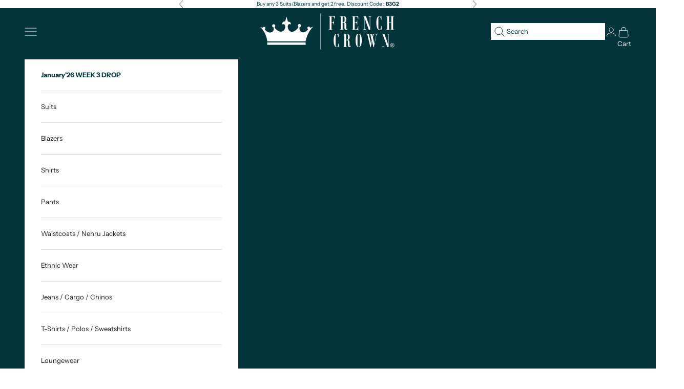

--- FILE ---
content_type: text/html; charset=utf-8
request_url: https://frenchcrown.com/collections/blazers?page=13
body_size: 61013
content:
<!doctype html>

<html class="no-js" lang="en" dir="ltr">
  <head>
    <meta charset="utf-8">
    <meta name="viewport" content="width=device-width, initial-scale=1.0, height=device-height, minimum-scale=1.0, maximum-scale=5.0">

    <title>Buy Stylish Blazers for Men Online - French Crown &ndash; Page 13</title><meta name="description" content="Shop the latest collection of men&#39;s blazers, including stylish ready-made formal and casual options, perfect for every occasion, offering unmatched elegance and comfort."><!-- <link rel="canonical" href="https://frenchcrown.com/collections/blazers?page=13"> -->
    
  <link rel="alternate" href="https://frenchcrown.in/collections/blazers" hreflang="en-in">
  <link rel="alternate" href="https://frenchcrown.com/collections/blazers" hreflang="en-us">
  <link rel="alternate" href="https://frenchcrown.com/collections/blazers" hreflang="x-default">
    <meta name="robots" content="index,follow">
  
  <link rel="canonical" href="https://frenchcrown.com/collections/blazers">
<link rel="shortcut icon" href="//frenchcrown.com/cdn/shop/files/logo_180.png?v=1735384957&width=96">
      <link rel="apple-touch-icon" href="//frenchcrown.com/cdn/shop/files/logo_180.png?v=1735384957&width=180"><link rel="preconnect" href="https://fonts.shopifycdn.com" crossorigin>
    <link rel="dns-prefetch" href="https://productreviews.shopifycdn.com"><link rel="preload" href="//frenchcrown.com/cdn/fonts/instrument_sans/instrumentsans_n4.db86542ae5e1596dbdb28c279ae6c2086c4c5bfa.woff2" as="font" type="font/woff2" crossorigin><link rel="preload" href="//frenchcrown.com/cdn/fonts/instrument_sans/instrumentsans_n4.db86542ae5e1596dbdb28c279ae6c2086c4c5bfa.woff2" as="font" type="font/woff2" crossorigin><meta property="og:type" content="website">
  <meta property="og:title" content="Blazers"><meta property="og:image" content="http://frenchcrown.com/cdn/shop/collections/Poster-101_a124dcdc-a933-4fbf-a7e6-af292a512277.jpg?v=1724135198&width=2048">
  <meta property="og:image:secure_url" content="https://frenchcrown.com/cdn/shop/collections/Poster-101_a124dcdc-a933-4fbf-a7e6-af292a512277.jpg?v=1724135198&width=2048">
  <meta property="og:image:width" content="2000">
  <meta property="og:image:height" content="1000"><meta property="og:description" content="Shop the latest collection of men&#39;s blazers, including stylish ready-made formal and casual options, perfect for every occasion, offering unmatched elegance and comfort."><meta property="og:url" content="https://frenchcrown.com/collections/blazers?page=13">
<meta property="og:site_name" content="french crown globs"><meta name="twitter:card" content="summary"><meta name="twitter:title" content="Blazers">
  <meta name="twitter:description" content="The French Crown Readymade Blazers for Men Collection With its origins as jackets for drifting and oceanic exercises, blazers for men have made some amazing evolutions in styling over the due course of time. The word &#39;blazer&#39; comes from the name of a boat - its group donned blue and white striped blazers. At French Crown, we take pride in hosting the best readymade blazer for men. Our exclusive collection of stylish blazers for men includes an assortment of fabric, styling, patterns, and colors. Pick your top choices and overhaul your closet in a moment. We present you with the best value coats for men around. You can purchase as numerous reasonable assortments as you like for each event  French Crown Blazers Come In Various Styles 1. The formal blazer for men or single-breasted blazer which can also be worn"><meta name="twitter:image" content="https://frenchcrown.com/cdn/shop/collections/Poster-101_a124dcdc-a933-4fbf-a7e6-af292a512277.jpg?crop=center&height=1200&v=1724135198&width=1200">
  <meta name="twitter:image:alt" content="Buy Stylish Blazers for Men Online in USA">


  <script async crossorigin fetchpriority="high" src="/cdn/shopifycloud/importmap-polyfill/es-modules-shim.2.4.0.js"></script>
<script type="application/ld+json">
  {
    "@context": "https://schema.org",
    "@type": "BreadcrumbList",
  "itemListElement": [{
      "@type": "ListItem",
      "position": 1,
      "name": "Home",
      "item": "https://frenchcrown.com"
    },{
          "@type": "ListItem",
          "position": 2,
          "name": "Blazers",
          "item": "https://frenchcrown.com/collections/blazers"
        }]
  }
  </script>

<style>/* Typography (heading) */
  @font-face {
  font-family: "Instrument Sans";
  font-weight: 400;
  font-style: normal;
  font-display: fallback;
  src: url("//frenchcrown.com/cdn/fonts/instrument_sans/instrumentsans_n4.db86542ae5e1596dbdb28c279ae6c2086c4c5bfa.woff2") format("woff2"),
       url("//frenchcrown.com/cdn/fonts/instrument_sans/instrumentsans_n4.510f1b081e58d08c30978f465518799851ef6d8b.woff") format("woff");
}

@font-face {
  font-family: "Instrument Sans";
  font-weight: 400;
  font-style: italic;
  font-display: fallback;
  src: url("//frenchcrown.com/cdn/fonts/instrument_sans/instrumentsans_i4.028d3c3cd8d085648c808ceb20cd2fd1eb3560e5.woff2") format("woff2"),
       url("//frenchcrown.com/cdn/fonts/instrument_sans/instrumentsans_i4.7e90d82df8dee29a99237cd19cc529d2206706a2.woff") format("woff");
}

/* Typography (body) */
  @font-face {
  font-family: "Instrument Sans";
  font-weight: 400;
  font-style: normal;
  font-display: fallback;
  src: url("//frenchcrown.com/cdn/fonts/instrument_sans/instrumentsans_n4.db86542ae5e1596dbdb28c279ae6c2086c4c5bfa.woff2") format("woff2"),
       url("//frenchcrown.com/cdn/fonts/instrument_sans/instrumentsans_n4.510f1b081e58d08c30978f465518799851ef6d8b.woff") format("woff");
}

@font-face {
  font-family: "Instrument Sans";
  font-weight: 400;
  font-style: italic;
  font-display: fallback;
  src: url("//frenchcrown.com/cdn/fonts/instrument_sans/instrumentsans_i4.028d3c3cd8d085648c808ceb20cd2fd1eb3560e5.woff2") format("woff2"),
       url("//frenchcrown.com/cdn/fonts/instrument_sans/instrumentsans_i4.7e90d82df8dee29a99237cd19cc529d2206706a2.woff") format("woff");
}

@font-face {
  font-family: "Instrument Sans";
  font-weight: 700;
  font-style: normal;
  font-display: fallback;
  src: url("//frenchcrown.com/cdn/fonts/instrument_sans/instrumentsans_n7.e4ad9032e203f9a0977786c356573ced65a7419a.woff2") format("woff2"),
       url("//frenchcrown.com/cdn/fonts/instrument_sans/instrumentsans_n7.b9e40f166fb7639074ba34738101a9d2990bb41a.woff") format("woff");
}

@font-face {
  font-family: "Instrument Sans";
  font-weight: 700;
  font-style: italic;
  font-display: fallback;
  src: url("//frenchcrown.com/cdn/fonts/instrument_sans/instrumentsans_i7.d6063bb5d8f9cbf96eace9e8801697c54f363c6a.woff2") format("woff2"),
       url("//frenchcrown.com/cdn/fonts/instrument_sans/instrumentsans_i7.ce33afe63f8198a3ac4261b826b560103542cd36.woff") format("woff");
}

:root {
    /* Container */
    --container-max-width: 100%;
    --container-xxs-max-width: 27.5rem; /* 440px */
    --container-xs-max-width: 42.5rem; /* 680px */
    --container-sm-max-width: 61.25rem; /* 980px */
    --container-md-max-width: 71.875rem; /* 1150px */
    --container-lg-max-width: 78.75rem; /* 1260px */
    --container-xl-max-width: 85rem; /* 1360px */
    --container-gutter: 1.25rem;

    --section-with-border-vertical-spacing: 2rem;
    --section-with-border-vertical-spacing-tight:2rem;
    --section-without-border-vertical-spacing:2.5rem;
    --section-without-border-vertical-spacing-tight:2rem;

    --section-stack-gap:2.25rem;
    --section-stack-gap-tight: 2.25rem;

    /* Form settings */
    --form-gap: 1.25rem; /* Gap between fieldset and submit button */
    --fieldset-gap: 1rem; /* Gap between each form input within a fieldset */
    --form-control-gap: 0.625rem; /* Gap between input and label (ignored for floating label) */
    --checkbox-control-gap: 0.75rem; /* Horizontal gap between checkbox and its associated label */
    --input-padding-block: 0.65rem; /* Vertical padding for input, textarea and native select */
    --input-padding-inline: 0.8rem; /* Horizontal padding for input, textarea and native select */
    --checkbox-size: 0.875rem; /* Size (width and height) for checkbox */

    /* Other sizes */
    --sticky-area-height: calc(var(--announcement-bar-is-sticky, 0) * var(--announcement-bar-height, 0px) + var(--header-is-sticky, 0) * var(--header-height, 0px));

    /* RTL support */
    --transform-logical-flip: 1;
    --transform-origin-start: left;
    --transform-origin-end: right;

    /**
     * ---------------------------------------------------------------------
     * TYPOGRAPHY
     * ---------------------------------------------------------------------
     */

    /* Font properties */
    --heading-font-family: "Instrument Sans", sans-serif;
    --heading-font-weight: 400;
    --heading-font-style: normal;
    --heading-text-transform: uppercase;
    --heading-letter-spacing: 0.12em;
    --text-font-family: "Instrument Sans", sans-serif;
    --text-font-weight: 400;
    --text-font-style: normal;
    --text-letter-spacing: 0.0em;
    --button-font: var(--text-font-style) var(--text-font-weight) var(--text-sm) / 1.65 var(--text-font-family);
    --button-text-transform: uppercase;
    --button-letter-spacing: 0.1em;

    /* Font sizes */--text-heading-size-factor: 0.8;
    --text-h1: max(0.6875rem, clamp(1.375rem, 1.146341463414634rem + 0.975609756097561vw, 2rem) * var(--text-heading-size-factor));
    --text-h2: max(0.6875rem, clamp(1.25rem, 1.0670731707317074rem + 0.7804878048780488vw, 1.75rem) * var(--text-heading-size-factor));
    --text-h3: max(0.6875rem, clamp(1.125rem, 1.0335365853658536rem + 0.3902439024390244vw, 1.375rem) * var(--text-heading-size-factor));
    --text-h4: max(0.6875rem, clamp(1rem, 0.9542682926829268rem + 0.1951219512195122vw, 1.125rem) * var(--text-heading-size-factor));
    --text-h5: calc(0.875rem * var(--text-heading-size-factor));
    --text-h6: calc(0.75rem * var(--text-heading-size-factor));

    --text-xs: 0.6875rem;
    --text-sm: 0.75rem;
    --text-base: 0.75rem;
    --text-lg: 0.875rem;
    --text-xl: 1.0625rem;

    /**
     * ---------------------------------------------------------------------
     * COLORS
     * ---------------------------------------------------------------------
     */

    /* Color settings */--accent: 2 53 58;
    --text-primary: 28 28 28;
    --background-primary: 255 255 255;
    --background-secondary: 255 255 255;
    --border-color: 221 221 221;
    --page-overlay: 0 0 0 / 0.4;

    /* Button colors */
    --button-background-primary: 2 53 58;
    --button-text-primary: 255 255 255;

    /* Status colors */
    --success-background: 212 227 203;
    --success-text: 48 122 7;
    --warning-background: 253 241 224;
    --warning-text: 237 138 0;
    --error-background: 243 204 204;
    --error-text: 203 43 43;

    /* Product colors */
    --on-sale-text: 0 0 0;
    --on-sale-badge-background: 0 0 0;
    --on-sale-badge-text: 255 255 255;
    --sold-out-badge-background: 239 239 239;
    --sold-out-badge-text: 0 0 0 / 0.65;
    --custom-badge-background: 28 28 28;
    --custom-badge-text: 255 255 255;
    --star-color: 28 28 28;

    /* Header colors */--header-background: 255 255 255;
    --header-text: 28 28 28;
    --header-border-color: 221 221 221;

    /* Footer colors */--footer-background: 255 255 255;
    --footer-text: 28 28 28;
    --footer-border-color: 221 221 221;

    /* Modal colors */--modal-background: 255 255 255;
    --modal-text: 28 28 28;
    --modal-border-color: 221 221 221;

    /* Drawer colors (reuse the same as modal) */
    --drawer-background: 255 255 255;
    --drawer-text: 28 28 28;
    --drawer-border-color: 221 221 221;

    /* Popover background (uses the primary background) */
    --popover-background: 255 255 255;
    --popover-text: 28 28 28;
    --popover-border-color: 221 221 221;

    /* Rounded variables (used for border radius) */
    --rounded-full: 9999px;
    --button-border-radius: 0.0rem;
    --input-border-radius: 0.0rem;

    /* Box shadow */
    --shadow-sm: 0 2px 8px rgb(0 0 0 / 0.05);
    --shadow: 0 5px 15px rgb(0 0 0 / 0.05);
    --shadow-md: 0 5px 30px rgb(0 0 0 / 0.05);
    --shadow-block: px px px rgb(var(--text-primary) / 0.0);

    /**
     * ---------------------------------------------------------------------
     * OTHER
     * ---------------------------------------------------------------------
     */

    --checkmark-svg-url: url(//frenchcrown.com/cdn/shop/t/157/assets/checkmark.svg?v=77552481021870063511700829349);
    --cursor-zoom-in-svg-url: url(//frenchcrown.com/cdn/shop/t/157/assets/cursor-zoom-in.svg?v=112480252220988712521700829349);
  }

  [dir="rtl"]:root {
    /* RTL support */
    --transform-logical-flip: -1;
    --transform-origin-start: right;
    --transform-origin-end: left;
  }

  @media screen and (min-width: 700px) {
    :root {
      /* Typography (font size) */
      --text-xs: 0.6875rem;
      --text-sm: 0.75rem;
      --text-base: 0.8125rem;
      --text-lg: 0.9375rem;
      --text-xl: 1.1875rem;

      /* Spacing settings */
      --container-gutter: 2rem;
    }
  }

  @media screen and (min-width: 1000px) {
    :root {
      /* Spacing settings */
      --container-gutter: 3rem;

      --section-with-border-vertical-spacing: 3rem;
      --section-with-border-vertical-spacing-tight: 3rem;
      --section-without-border-vertical-spacing: 3.5rem;
      --section-without-border-vertical-spacing-tight: 3rem;

      --section-stack-gap:2.25rem;
      --section-stack-gap-tight:2.25rem;
    }
  }
</style><script>
  document.documentElement.classList.replace('no-js', 'js');

  // This allows to expose several variables to the global scope, to be used in scripts
  window.themeVariables = {
    settings: {
      showPageTransition: false,
      pageType: "collection",
      moneyFormat: "\u003cspan class=money\u003e${{amount}} USD\u003c\/span\u003e",
      moneyWithCurrencyFormat: "\u003cspan class=money\u003e${{amount}} USD\u003c\/span\u003e",
      currencyCodeEnabled: false,
      cartType: "drawer"
    },

    strings: {
      addToCartButton: "Add to cart",
      soldOutButton: "Sold out",
      preOrderButton: "Pre-order",
      unavailableButton: "Unavailable",
      addedToCart: "Added to your cart!",
      closeGallery: "Close gallery",
      zoomGallery: "Zoom picture",
      errorGallery: "Image cannot be loaded",
      soldOutBadge: "Sold out",
      discountBadge: "Save @@",
      sku: "SKU:",
      shippingEstimatorNoResults: "Sorry, we do not ship to your address.",
      shippingEstimatorOneResult: "There is one shipping rate for your address:",
      shippingEstimatorMultipleResults: "There are several shipping rates for your address:",
      shippingEstimatorError: "One or more error occurred while retrieving shipping rates:",
      next: "Next",
      previous: "Previous"
    },

    mediaQueries: {
      'sm': 'screen and (min-width: 700px)',
      'md': 'screen and (min-width: 1000px)',
      'lg': 'screen and (min-width: 1150px)',
      'xl': 'screen and (min-width: 1400px)',
      '2xl': 'screen and (min-width: 1600px)',
      'sm-max': 'screen and (max-width: 699px)',
      'md-max': 'screen and (max-width: 999px)',
      'lg-max': 'screen and (max-width: 1149px)',
      'xl-max': 'screen and (max-width: 1399px)',
      '2xl-max': 'screen and (max-width: 1599px)',
      'motion-safe': '(prefers-reduced-motion: no-preference)',
      'motion-reduce': '(prefers-reduced-motion: reduce)',
      'supports-hover': 'screen and (pointer: fine)',
      'supports-touch': 'screen and (hover: none)'
    }
  };</script> <script >
    var url = window.location.href;
        if(url.includes('collections') && url.includes('products/')){
            product_handle = url.split('products/')[1];
            window.location.href = '/products/'+product_handle;
        }</script>
<script async src="//frenchcrown.com/cdn/shop/t/157/assets/es-module-shims.min.js?v=41244696521020306371700829349"></script>

    <script type="importmap">{
        "imports": {
          "vendor": "//frenchcrown.com/cdn/shop/t/157/assets/vendor.min.js?v=114730757745344854631700829349",
          "theme": "//frenchcrown.com/cdn/shop/t/157/assets/theme.js?v=35357674468779639561760446779",
          "photoswipe": "//frenchcrown.com/cdn/shop/t/157/assets/photoswipe.min.js?v=30761459775438637251700829349"
        }
      }
    </script>
    <script src="//frenchcrown.com/cdn/shop/t/157/assets/jquery-min.js?v=158417595810649192771700829349"></script>
    <script type="module" src="//frenchcrown.com/cdn/shop/t/157/assets/vendor.min.js?v=114730757745344854631700829349"></script>
    <script type="module" src="//frenchcrown.com/cdn/shop/t/157/assets/theme.js?v=35357674468779639561760446779"></script>
    <script type="module" src="//frenchcrown.com/cdn/shop/t/157/assets/custom.js?v=54739593375590175551760675340"></script>

    
    
    
    
     <!-- <link rel="alternate" type="application/atom+xml" title="Feed" href="/collections/blazers.atom" /> -->
    
    
      <script>window.performance && window.performance.mark && window.performance.mark('shopify.content_for_header.start');</script><meta name="google-site-verification" content="cd9h-Qh62g3S_WiuhLCDTlev05Ag8oN_8_YRv6fCb-M">
<meta id="shopify-digital-wallet" name="shopify-digital-wallet" content="/32355745932/digital_wallets/dialog">
<meta name="shopify-checkout-api-token" content="aae253611285e71d0763ce8b12325bd3">
<meta id="in-context-paypal-metadata" data-shop-id="32355745932" data-venmo-supported="false" data-environment="production" data-locale="en_US" data-paypal-v4="true" data-currency="USD">

<link rel="prev" href="/collections/blazers?page=12">
<link rel="next" href="/collections/blazers?page=14">
<link rel="alternate" type="application/json+oembed" href="https://frenchcrown.com/collections/blazers.oembed?page=13">
<script async="async" src="/checkouts/internal/preloads.js?locale=en-US"></script>
<script id="shopify-features" type="application/json">{"accessToken":"aae253611285e71d0763ce8b12325bd3","betas":["rich-media-storefront-analytics"],"domain":"frenchcrown.com","predictiveSearch":true,"shopId":32355745932,"locale":"en"}</script>
<script>var Shopify = Shopify || {};
Shopify.shop = "global-frenchcrown.myshopify.com";
Shopify.locale = "en";
Shopify.currency = {"active":"USD","rate":"1.0"};
Shopify.country = "US";
Shopify.theme = {"name":"Extra Blazer\/Pant\/Tie\/Shirt 24-11-2023","id":131756064908,"schema_name":"Prestige","schema_version":"7.3.5","theme_store_id":null,"role":"main"};
Shopify.theme.handle = "null";
Shopify.theme.style = {"id":null,"handle":null};
Shopify.cdnHost = "frenchcrown.com/cdn";
Shopify.routes = Shopify.routes || {};
Shopify.routes.root = "/";</script>
<script type="module">!function(o){(o.Shopify=o.Shopify||{}).modules=!0}(window);</script>
<script>!function(o){function n(){var o=[];function n(){o.push(Array.prototype.slice.apply(arguments))}return n.q=o,n}var t=o.Shopify=o.Shopify||{};t.loadFeatures=n(),t.autoloadFeatures=n()}(window);</script>
<script id="shop-js-analytics" type="application/json">{"pageType":"collection"}</script>
<script defer="defer" async type="module" src="//frenchcrown.com/cdn/shopifycloud/shop-js/modules/v2/client.init-shop-cart-sync_C5BV16lS.en.esm.js"></script>
<script defer="defer" async type="module" src="//frenchcrown.com/cdn/shopifycloud/shop-js/modules/v2/chunk.common_CygWptCX.esm.js"></script>
<script type="module">
  await import("//frenchcrown.com/cdn/shopifycloud/shop-js/modules/v2/client.init-shop-cart-sync_C5BV16lS.en.esm.js");
await import("//frenchcrown.com/cdn/shopifycloud/shop-js/modules/v2/chunk.common_CygWptCX.esm.js");

  window.Shopify.SignInWithShop?.initShopCartSync?.({"fedCMEnabled":true,"windoidEnabled":true});

</script>
<script>(function() {
  var isLoaded = false;
  function asyncLoad() {
    if (isLoaded) return;
    isLoaded = true;
    var urls = ["https:\/\/ecommplugins-scripts.trustpilot.com\/v2.1\/js\/header.min.js?settings=eyJrZXkiOiJlZmdBY0lBT01UWkdCMUpBIiwicyI6InNrdSJ9\u0026shop=global-frenchcrown.myshopify.com","https:\/\/ecommplugins-scripts.trustpilot.com\/v2.1\/js\/success.min.js?settings=eyJrZXkiOiJlZmdBY0lBT01UWkdCMUpBIiwicyI6InNrdSIsInQiOlsib3JkZXJzL2Z1bGZpbGxlZCJdLCJ2IjoiIiwiYSI6IiJ9\u0026shop=global-frenchcrown.myshopify.com","https:\/\/ecommplugins-trustboxsettings.trustpilot.com\/global-frenchcrown.myshopify.com.js?settings=1762347158968\u0026shop=global-frenchcrown.myshopify.com"];
    for (var i = 0; i < urls.length; i++) {
      var s = document.createElement('script');
      s.type = 'text/javascript';
      s.async = true;
      s.src = urls[i];
      var x = document.getElementsByTagName('script')[0];
      x.parentNode.insertBefore(s, x);
    }
  };
  if(window.attachEvent) {
    window.attachEvent('onload', asyncLoad);
  } else {
    window.addEventListener('load', asyncLoad, false);
  }
})();</script>
<script id="__st">var __st={"a":32355745932,"offset":19800,"reqid":"9b8c8a57-b7b8-4033-ba8a-02c2136bd167-1768745918","pageurl":"frenchcrown.com\/collections\/blazers?page=13","u":"141690923a12","p":"collection","rtyp":"collection","rid":190885658764};</script>
<script>window.ShopifyPaypalV4VisibilityTracking = true;</script>
<script id="captcha-bootstrap">!function(){'use strict';const t='contact',e='account',n='new_comment',o=[[t,t],['blogs',n],['comments',n],[t,'customer']],c=[[e,'customer_login'],[e,'guest_login'],[e,'recover_customer_password'],[e,'create_customer']],r=t=>t.map((([t,e])=>`form[action*='/${t}']:not([data-nocaptcha='true']) input[name='form_type'][value='${e}']`)).join(','),a=t=>()=>t?[...document.querySelectorAll(t)].map((t=>t.form)):[];function s(){const t=[...o],e=r(t);return a(e)}const i='password',u='form_key',d=['recaptcha-v3-token','g-recaptcha-response','h-captcha-response',i],f=()=>{try{return window.sessionStorage}catch{return}},m='__shopify_v',_=t=>t.elements[u];function p(t,e,n=!1){try{const o=window.sessionStorage,c=JSON.parse(o.getItem(e)),{data:r}=function(t){const{data:e,action:n}=t;return t[m]||n?{data:e,action:n}:{data:t,action:n}}(c);for(const[e,n]of Object.entries(r))t.elements[e]&&(t.elements[e].value=n);n&&o.removeItem(e)}catch(o){console.error('form repopulation failed',{error:o})}}const l='form_type',E='cptcha';function T(t){t.dataset[E]=!0}const w=window,h=w.document,L='Shopify',v='ce_forms',y='captcha';let A=!1;((t,e)=>{const n=(g='f06e6c50-85a8-45c8-87d0-21a2b65856fe',I='https://cdn.shopify.com/shopifycloud/storefront-forms-hcaptcha/ce_storefront_forms_captcha_hcaptcha.v1.5.2.iife.js',D={infoText:'Protected by hCaptcha',privacyText:'Privacy',termsText:'Terms'},(t,e,n)=>{const o=w[L][v],c=o.bindForm;if(c)return c(t,g,e,D).then(n);var r;o.q.push([[t,g,e,D],n]),r=I,A||(h.body.append(Object.assign(h.createElement('script'),{id:'captcha-provider',async:!0,src:r})),A=!0)});var g,I,D;w[L]=w[L]||{},w[L][v]=w[L][v]||{},w[L][v].q=[],w[L][y]=w[L][y]||{},w[L][y].protect=function(t,e){n(t,void 0,e),T(t)},Object.freeze(w[L][y]),function(t,e,n,w,h,L){const[v,y,A,g]=function(t,e,n){const i=e?o:[],u=t?c:[],d=[...i,...u],f=r(d),m=r(i),_=r(d.filter((([t,e])=>n.includes(e))));return[a(f),a(m),a(_),s()]}(w,h,L),I=t=>{const e=t.target;return e instanceof HTMLFormElement?e:e&&e.form},D=t=>v().includes(t);t.addEventListener('submit',(t=>{const e=I(t);if(!e)return;const n=D(e)&&!e.dataset.hcaptchaBound&&!e.dataset.recaptchaBound,o=_(e),c=g().includes(e)&&(!o||!o.value);(n||c)&&t.preventDefault(),c&&!n&&(function(t){try{if(!f())return;!function(t){const e=f();if(!e)return;const n=_(t);if(!n)return;const o=n.value;o&&e.removeItem(o)}(t);const e=Array.from(Array(32),(()=>Math.random().toString(36)[2])).join('');!function(t,e){_(t)||t.append(Object.assign(document.createElement('input'),{type:'hidden',name:u})),t.elements[u].value=e}(t,e),function(t,e){const n=f();if(!n)return;const o=[...t.querySelectorAll(`input[type='${i}']`)].map((({name:t})=>t)),c=[...d,...o],r={};for(const[a,s]of new FormData(t).entries())c.includes(a)||(r[a]=s);n.setItem(e,JSON.stringify({[m]:1,action:t.action,data:r}))}(t,e)}catch(e){console.error('failed to persist form',e)}}(e),e.submit())}));const S=(t,e)=>{t&&!t.dataset[E]&&(n(t,e.some((e=>e===t))),T(t))};for(const o of['focusin','change'])t.addEventListener(o,(t=>{const e=I(t);D(e)&&S(e,y())}));const B=e.get('form_key'),M=e.get(l),P=B&&M;t.addEventListener('DOMContentLoaded',(()=>{const t=y();if(P)for(const e of t)e.elements[l].value===M&&p(e,B);[...new Set([...A(),...v().filter((t=>'true'===t.dataset.shopifyCaptcha))])].forEach((e=>S(e,t)))}))}(h,new URLSearchParams(w.location.search),n,t,e,['guest_login'])})(!0,!0)}();</script>
<script integrity="sha256-4kQ18oKyAcykRKYeNunJcIwy7WH5gtpwJnB7kiuLZ1E=" data-source-attribution="shopify.loadfeatures" defer="defer" src="//frenchcrown.com/cdn/shopifycloud/storefront/assets/storefront/load_feature-a0a9edcb.js" crossorigin="anonymous"></script>
<script data-source-attribution="shopify.dynamic_checkout.dynamic.init">var Shopify=Shopify||{};Shopify.PaymentButton=Shopify.PaymentButton||{isStorefrontPortableWallets:!0,init:function(){window.Shopify.PaymentButton.init=function(){};var t=document.createElement("script");t.src="https://frenchcrown.com/cdn/shopifycloud/portable-wallets/latest/portable-wallets.en.js",t.type="module",document.head.appendChild(t)}};
</script>
<script data-source-attribution="shopify.dynamic_checkout.buyer_consent">
  function portableWalletsHideBuyerConsent(e){var t=document.getElementById("shopify-buyer-consent"),n=document.getElementById("shopify-subscription-policy-button");t&&n&&(t.classList.add("hidden"),t.setAttribute("aria-hidden","true"),n.removeEventListener("click",e))}function portableWalletsShowBuyerConsent(e){var t=document.getElementById("shopify-buyer-consent"),n=document.getElementById("shopify-subscription-policy-button");t&&n&&(t.classList.remove("hidden"),t.removeAttribute("aria-hidden"),n.addEventListener("click",e))}window.Shopify?.PaymentButton&&(window.Shopify.PaymentButton.hideBuyerConsent=portableWalletsHideBuyerConsent,window.Shopify.PaymentButton.showBuyerConsent=portableWalletsShowBuyerConsent);
</script>
<script data-source-attribution="shopify.dynamic_checkout.cart.bootstrap">document.addEventListener("DOMContentLoaded",(function(){function t(){return document.querySelector("shopify-accelerated-checkout-cart, shopify-accelerated-checkout")}if(t())Shopify.PaymentButton.init();else{new MutationObserver((function(e,n){t()&&(Shopify.PaymentButton.init(),n.disconnect())})).observe(document.body,{childList:!0,subtree:!0})}}));
</script>
<link id="shopify-accelerated-checkout-styles" rel="stylesheet" media="screen" href="https://frenchcrown.com/cdn/shopifycloud/portable-wallets/latest/accelerated-checkout-backwards-compat.css" crossorigin="anonymous">
<style id="shopify-accelerated-checkout-cart">
        #shopify-buyer-consent {
  margin-top: 1em;
  display: inline-block;
  width: 100%;
}

#shopify-buyer-consent.hidden {
  display: none;
}

#shopify-subscription-policy-button {
  background: none;
  border: none;
  padding: 0;
  text-decoration: underline;
  font-size: inherit;
  cursor: pointer;
}

#shopify-subscription-policy-button::before {
  box-shadow: none;
}

      </style>

<script>window.performance && window.performance.mark && window.performance.mark('shopify.content_for_header.end');</script>
    
<link href="//frenchcrown.com/cdn/shop/t/157/assets/theme.css?v=77068924634818083711762170262" rel="stylesheet" type="text/css" media="all" /><link href="//frenchcrown.com/cdn/shop/t/157/assets/custom.css?v=27054657616106391760090280" rel="stylesheet" type="text/css" media="all" /><script type="text/javascript" async="" src="https://marketing.contlo.com/js/contlo_messaging_v3.js?v=3&amp;shop_id=95948e5f3d9817933f93ca673356af0a&amp;shop=global-frenchcrown.myshopify.com"></script>
  
<script>
    
    
    
    
    
    var gsf_conversion_data = {page_type : 'category', event : 'view_item_list', data : {product_data : [{variant_id : 41698551791756, product_id : 7362165735564, name : "Sandrift Brown Luxurious Linen Double Breasted Sports Blazer", price : "114.90", currency : "USD", sku : "BL2926-DB-PP-38", brand : "French Crown", variant : "US38 / UK38 / EU48 / S", category : "Blazer", quantity : "1" }, {variant_id : 42913769422988, product_id : 7782932906124, name : "Biscay Blue with Raspberry Pink Windowpane Wool Rich Blazer", price : "129.30", currency : "USD", sku : "BL3843-CBG3-38", brand : "French Crown", variant : "US38 / UK38 / EU48 / S", category : "Blazer", quantity : "1" }, {variant_id : 41648882286732, product_id : 7345137778828, name : "Baltic Blue with White Piping Work and Checkered Wool Rich Designer Blazer", price : "114.90", currency : "USD", sku : "BL2737-SB-D84-40", brand : "French Crown", variant : "US40 / UK40 / EU50 / M", category : "Blazer", quantity : "1" }, {variant_id : 41445838684300, product_id : 7287221977228, name : "Timber Green Plaid Cross Placket Bandhgala Blazer", price : "108.60", currency : "USD", sku : "BL2484-CBG-42", brand : "French Crown", variant : "US42 / UK42 / EU52 / L", category : "Blazer", quantity : "1" }], total_price :"467.70", shop_currency : "USD", collection_id : "190885658764", collection_name : "Blazers" }};
    
</script>
<!-- BEGIN app block: shopify://apps/proviews-product-reviews-q-a/blocks/core-snippet/12149a28-b683-4ed7-84d2-9d5b9721e861 --><script data-cfasync='false' id='prorw_settings_script' > var prorwJsLodeCalled = 0; window.prorwSettings = { "pagination": "10", "is_country_name_active": "0", "is_flag_active": "0", "verified_badge_placement": "left-of-reviewer-name", "metafields_version": "v-1762171746", "reply_name": "global-frenchcrown.myshopify.com", "is_mysql": "1", "shop_domain_prefix": "global-frenchcrown", "footer": "1", "autopublish": "0", "autopublish_minimum_rating": "5", "autopublish_question": "1", "review_dates": "1", "review_date_options": "", "ask_questions": "1", "widget_reviewer_name_as_initial": "", "custome_icon_format": "all_initials", "disable_web_reviews": "0", "widget_title": "Product Reviews", "widget_open_review_form_title": "Write a review", "widget_open_form_text": "Write a review", "widget_review_sort_by_title": "Sort By:", "is_active_review_recommend_product_text": "Do you recommend this product?", "is_active_review_recommend_product_yes_label": "Yes", "is_active_review_recommend_product_no_label": "No", "widget_review_vote_helpful_message": "Was this review helpful?", "widget_question_vote_helpful_message": "Was this question helpful?", "widget_question_sort_by_title": "Sort By:", "widget_review_tab_title": "Reviews", "widget_question_tab_title": "Questions", "widget_open_question_form_title": "Ask A Question", "widget_close_form_text": "Cancel", "widget_open_question_form_text": "Ask a Question", "widget_close_question_form_text": "Cancel", "widget_refresh_page_text": "Refresh page", "widget_summary_text": "Based on [!number_of_reviews!] review(s)", "widget_no_review_text": "No reviews yet", "widget_name_field_text": "Name", "widget_verified_name_field_text": "Verified Name (public)", "widget_name_placeholder_text": "Enter your name (public)", "widget_required_field_error_text": "This field is required.", "widget_review_title_field_error_text": "This field is required.", "widget_email_field_text": "Email", "widget_verified_email_field_text": "Verified Email (private, can''t change)", "widget_email_placeholder_text": "Enter your email (private)", "widget_email_field_error_text": "Please enter a valid email address.", "widget_rating_field_text": "Rating", "widget_rating_field_error_text": "This field is required", "widget_review_title_field_text": "Review Title", "widget_review_title_placeholder_text": "Give your review a title", "widget_review_body_field_text": "Review", "widget_review_body_placeholder_text": "Write your comments here", "widget_review_body_error_text": "This field is required", "widget_pictures_field_text": "Picture", "widget_submit_review_text": "Submit Review", "widget_submit_verified_review_text": "Submit Verified Review", "widget_submit_success_msg_with_auto_publish": "Thank you for submitting your review! Please refresh the page in a few moments to see your review.", "widget_submit_success_msg_no_auto_publish": "Thank you for submitting your review! Your review will be published as soon as it is approved by the shop administrator.", "question_success_message": "Thank you for submitting your question! Your question will be published as soon as it is approved by the shop admin.", "widget_show_default_reviews_out_of_total_text": "Showing [!n_reviews_shown!] out of [!n_reviews!] reviews.", "widget_show_all_link_text": "Show all", "widget_show_less_link_text": "Show less", "widget_author_said_text": "[!reviewer_name!] said:", "widget_days_text": "[!n!] days ago", "widget_weeks_text": "[!n!] week(s) ago", "widget_months_text": "[!n!] month(s) ago", "widget_years_text": "[!n!] year(s) ago", "widget_yesterday_text": "Yesterday", "widget_today_text": "Today", "widget_replied_text": "[!shop_name!] replied:", "widget_read_more_text": "Read more", "widget_rating_filter_color": "#fbcd0a", "widget_rating_filter_see_all_text": "See all reviews", "widget_sorting_most_recent_text": "Most Recent", "widget_sorting_highest_rating_text": "Highest Rating", "widget_sorting_lowest_rating_text": "Lowest Rating", "widget_sorting_with_pictures_text": "With Pictures", "widget_star_color": "#ffa500", "verified_badge_text": "Verified", "verified_badge_bg_color": "", "verified_badge_text_color": "", "widget_review_max_height": "0", "widget_hide_border": "0", "all_reviews_include_out_of_store_products": "false", "all_reviews_out_of_store_text": "(out of store)", "all_reviews_pagination": "100", "all_reviews_product_name_prefix_text": "about", "enable_review_pictures": "1", "widget_theme": "default", "badge_no_review_text": "No reviews", "badge_n_reviews_text": "[!n!] review(s)", "badge_star_color": "#ffa500", "hide_badge_preview_if_no_reviews": "1", "badge_hide_text": "0", "enforce_center_preview_badge": "0", "hide_answers": "false", "is_active_review_votes": "1", "review_votes_success_message": "Thank you for submitting your vote", "review_votes_error_message": "You have already submitted your vote", "review_social_media_share": "1", "review_social_media_facebook": "1", "review_social_media_twitter": "1", "review_social_media_linkedin": "1", "review_social_media_pinterest": "1", "prorw_review_read_more_color": "#212f96", "container_max_width": "", "is_active_questions_votes": "1", "questions_votes_success_message": "Thank you for submitting your vote", "questions_votes_error_message": "You have already submitted your vote", "review_pictures_max_width": "75", "questions_social_media_share": "1", "questions_social_media_facebook": "1", "questions_social_media_twitter": "1", "questions_social_media_linkedin": "1", "questions_social_media_pinterest": "1", "error_message_color": "#9c1f1f", "success_message_color": "#348234", "response_message_time": "60", "max_image_size": "5", "max_video_size": "25", "max_image_item": "5", "max_video_item": "1", "widget_themes_id": "1", "is_active_widget_popup_call": "0", "is_all_active_widget_popup_call": "0", "widget_question_name_field_text": "Name", "widget_question_email_field_text": "Email", "widget_question_body_field_text": "Question", "widget_question_name_placeholder_text": "Enter your Name", "widget_question_email_placeholder_text": "name@example.com", "widget_question_body_placeholder_text": "Write your question here", "widget_question_name_field_error_text": "The field is required", "widget_question_email_field_error_text": "The field is required", "widget_question_body_error_text": "The field is required", "widget_submit_question_text": "Submit Question", "widget_question_close_form_text": "Cancel", "load_more_button_text": "Show More Reviews", "reviews_carousel_title": "What Our Customers Say", "reviews_carousel_limit": "12", "reviews_carousel_visible_limit": "3", "enable_rewards": "0", "enable_reviews": "1", "enable_ask_question": "1", "is_reviews_carousel_active": "0", "is_reviews_carousel_autoplay_active": "0", "is_preview_badge_active": "1", "is_all_reviews_list_active": "1", "is_all_site_reviews_list_active": "0", "is_product_page_active": "1", "is_verified_reviews_badge_active": "0", "is_review_sort_by_active": "1", "is_review_sort_by_with_photos_active": "1", "is_review_sort_by_recent_active": "1", "is_review_sort_by_highest_rating_active": "1", "is_review_sort_by_lowest_rating_active": "1", "is_review_sort_by_most_votes_active": "1", "is_review_sort_by_least_votes_active": "1", "is_ai_review_summary_active": "0", "is_question_sort_by_active": "1", "is_question_sort_by_recent_active": "1", "is_question_sort_by_most_votes_active": "1", "is_question_sort_by_least_votes_active": "1", "review_sort_by_label_with_photos_active": "With Attachments", "review_sort_by_label_recent_active": "Most Recent", "review_sort_by_label_highest_rating_active": "Highest Rating", "review_sort_by_label_lowest_rating_active": "Lowest Rating", "review_sort_by_label_most_votes_active": "Most Votes", "review_sort_by_label_least_votes_active": "Least Votes", "question_sort_by_label_recent_active": "Most Recent", "question_sort_by_label_most_votes_active": "Most Votes", "question_sort_by_label_least_votes_active": "Least Votes", "widget_no_question_text": "Ask your Question about this item", "widget_be_first_review_text": "Be the first to review this item", "reviews_error_message": "Sorry, something went wrong. Please try again after sometime.", "question_error_message": "Sorry, something went wrong. Please try again after sometime.", "theme_colour": "#323133", "custome_icon_format": "all_initials", "custome_icon_format_custom_color": "#323133", "custome_icon_format_random_color": "", "custome_icon_format_random_luminosity": "", "default_form_rating": "5", "default_review_sort_by": "", "widget_form_attachments_title": "Select Files to Upload Photo & Video", "widget_form_attachments_message": "[!n_number_photos!] Photos of each upto [!n_size_photos!]MB and [!n_number_video!] video upto [!n_size_video!]MB", "enable_site_review": "0", "is_active_inappropriate": "0", "inappropriate_text": "Report as inappropriate", "inappropriate_success_text": "This review has been reported", "is_site_reviews_carousel_autoplay_active": "0", "is_site_reviews_carousel_active": "0", "site_reviews_carousel_title": "Shop Reviews", "site_reviews_carousel_limit": "20", "site_reviews_carousel_visible_limit": "2", "is_active_tabindex": "0", "question_badge_hide_text": "0", "badge_no_question_text": "No question", "badge_n_question_text": "[!n!] question(s)", "hide_badge_preview_if_no_question": "0", "is_question_preview_badge_active": "0", "question_validate_form_focus": "0", "review_validate_form_focus": "0", "is_reviews_drawer_active": "0", "is_site_review_drawer_active": "0", "drawer_theme": "classic", "drawer_side": "left", "drawer_visibility": "desktop,mobile", "cta_text": "", "cta_url": "", "is_reviews_popup_active": "0", "popup_theme": "vertical", "popup_position": "left", "popup_visibility": "desktop,mobile", "prorw_moblie_window_width": "992", "is_not_sticky": "0", "drawer_theme_title": "Reviews", "drawer_notification_title": "What Our Customers Say", "title_character_limit": "200", "body_character_limit": "2000", "name_character_limit": "50", "email_character_limit": "100", "custom_forms_textbox_character_limit": "100", "custom_forms_textarea_character_limit": "500", "widget_form_anonymous_review_text": "Would you like to submit this review anonymously?", "is_enable_anonymous_reviewer" : "0", "show_all_reviews" : "0" }; </script><script data-cfasync="false" > window.prorwCustomize =[];</script>

<link rel="dns-prefetch" href="https://cdn.simprosysapps.com">
<link rel="dns-prefetch" href="https://spr.simprosysapps.com">
<style class="prorw-temp-hide-style">.prorw-widg, .prorw-revi-badge{ display: block !important }</style>
<script type="text/javascript">
var iscssURL = '0';
var isTVActive = '1';
var widgetID= '1';
window.prorwCoreSnippet = 1;
var prorwJsLodeCalled   = 0;

window.prorwIsScriptTags = 0;
var prorwIsScriptTags = 0;


var assets_version          = "v-1762171768";
var query_string_date_tiem  = "v-1762171768";
var query_string_date_tiem  = "v-1762171768";
var shop_domain             = "global-frenchcrown";
var prorw_javascript_v2_url = "global-frenchcrown-prorw.js";
var prorw_ti = 0;

</script>

<script id="proviews-snippet" async src="https://cdn.simprosysapps.com/review-app/assets/js/proviews-v2-cdn.js?v-1762171768"></script>


  
  <link href="https://cdn.shopify.com/extensions/019a4dab-e51b-79a9-8568-c635caa3bb4c/proviews-live-extension-107/assets/prorw-app.min.css" rel="stylesheet" type="text/css" media="all" />  
  
  <link href="https://cdn.shopify.com/extensions/019a4dab-e51b-79a9-8568-c635caa3bb4c/proviews-live-extension-107/assets/list-app-tv.min.css" rel="stylesheet" type="text/css" media="all" />  
  
  <link href="https://cdn.shopify.com/extensions/019a4dab-e51b-79a9-8568-c635caa3bb4c/proviews-live-extension-107/assets/theme-variable.min.css" rel="stylesheet" type="text/css" media="all" /><style id='prorw-settings-tv-style'>.prorw-author-all-initials{display: none !important}.prorw-author-last-initial{display: none !important}.prorw-review__replier:before{content: 'global-frenchcrown.myshopify.com'}.prorw-review__prod-link-prefix:before{content: 'about'}.prorw-review__out-of-store-text:before{content: '(out of store)'}a.sim-spotlight{display: inline-block}b.sim-spotlight{display: block;padding: 10px}button.sim-spotlight{padding: 5px 10px}.sim-spotlight-image{display: inline-block;max-width:75px !important}.sim-spotlight.sim-spotlight-image{cursor: pointer}.prorw_question_flag, .prorw_reviews_flag{display: none !important}.prorw-country-flag-name{display: none !important}#prorw_pictures_upload{display: none !important}#prorw_review_recommend_product_label, .prorw-recommend-yes, .prorw-recommend-no{display: none !important}#prorw_site_reviews_carousel_widgets_body{height:0 !important;width:0 !important;overflow:hidden !important}.prorw-reviews-verified-count-badget-container{height:0 !important;width:0 !important;overflow:hidden !important}#prorw_reviews_carousel_widgets_body{height:0 !important;width:0 !important;overflow:hidden !important}.prorw-inappropriate-body{display: none !important}body:has(.prorw-first-review-messages) .prorw_reviews_container_data{display: none!important;height: 0!important;width: 0!important;overflow: hidden !important}.prorw_review-ai_summary{display: none !important}</style><style class="prorw-customCSS">@media only screen and (min-width: 768px).prorw-custom-container-widget {max-width: 92% !important;}</style>

<!-- END app block --><!-- BEGIN app block: shopify://apps/moengage/blocks/app-embed/50f1ed6f-9777-46ca-ae3f-9d9b9c6152ef -->
<script type="text/javascript">
    window.moeApp = {
      meta : {
        title : "Buy Stylish Blazers for Men Online - French Crown",
        template : "collection",
        full_url : "https://frenchcrown.com/collections/blazers?page=13",
        page_type : "collection",
        account_id: "",
        shop_url: "https://frenchcrown.com",
        shop_domain: "frenchcrown.com",
        shop_email: "contact@frenchcrown.com",
        shop_money_format: "&lt;span class=money&gt;${{amount}} USD&lt;/span&gt;",
        shop_name: "french crown globs",
        currency: "USD",
      },
      moe: {"attributes":{"first_name":true,"last_name":true,"mobile":true,"email":true,"tags":true,"accepts_marketing":true,"orders_count":true,"shopify_id":true,"shopify_ltv":true,"shipment_mobile":true},"events":{"product_viewed":true,"product_searched":true,"add_to_cart":true,"removed_from_cart":true,"user_logins":true,"checkout_started":true,"checkout_updated":true,"order_placed":true,"order_fulfilled":true,"order_partially_fulfilled":true,"order_cancelled":true,"refund_created":true},"user_identifier":"email"},
      routes: {
        customer: {
          account: "/account",
          login: "/account/login",
          logout: "/account/logout",
          register: "/account/register"
        },
        cart: {
          list: "/cart",
          add: "/cart/add",
          clear: "/cart/clear",
          update: "/cart/update",
          change: "/cart/change",
        }    
      }
    };
  
    
    moeApp.collection = {
    title: "Blazers"
    }
    

    
    
    
      
        moeApp.collection = {
          url: "/collections/blazers",
          title: "Blazers",
          image: "collections/Poster-101_a124dcdc-a933-4fbf-a7e6-af292a512277.jpg",
          handle: "blazers",
          id: parseInt("190885658764"),
          productCount: parseInt("1794")
        }
      
    
  
    
</script>
<script async type="text/javascript" src="https://cdn.moengage.com/release/dc_3/moe_webSdk_moe_sdk.min.latest.js?app_id=L3ULVASYFC22HI4M53HJOAIG&cluster=DC_3&shop=global-frenchcrown.myshopify.com"></script>
  <script async type="text/javascript" src="https://cdn.moengage.com/release/dc_3/moe_webSdk_shopify.min.latest.js?app_id=L3ULVASYFC22HI4M53HJOAIG&shop=global-frenchcrown.myshopify.com"></script>
<!-- END app block --><!-- BEGIN app block: shopify://apps/simprosys-google-shopping-feed/blocks/core_settings_block/1f0b859e-9fa6-4007-97e8-4513aff5ff3b --><!-- BEGIN: GSF App Core Tags & Scripts by Simprosys Google Shopping Feed -->









<!-- END: GSF App Core Tags & Scripts by Simprosys Google Shopping Feed -->
<!-- END app block --><script src="https://cdn.shopify.com/extensions/019a4dab-e51b-79a9-8568-c635caa3bb4c/proviews-live-extension-107/assets/assets.min.js" type="text/javascript" defer="defer"></script>
<script src="https://cdn.shopify.com/extensions/cfc76123-b24f-4e9a-a1dc-585518796af7/forms-2294/assets/shopify-forms-loader.js" type="text/javascript" defer="defer"></script>
<link href="https://monorail-edge.shopifysvc.com" rel="dns-prefetch">
<script>(function(){if ("sendBeacon" in navigator && "performance" in window) {try {var session_token_from_headers = performance.getEntriesByType('navigation')[0].serverTiming.find(x => x.name == '_s').description;} catch {var session_token_from_headers = undefined;}var session_cookie_matches = document.cookie.match(/_shopify_s=([^;]*)/);var session_token_from_cookie = session_cookie_matches && session_cookie_matches.length === 2 ? session_cookie_matches[1] : "";var session_token = session_token_from_headers || session_token_from_cookie || "";function handle_abandonment_event(e) {var entries = performance.getEntries().filter(function(entry) {return /monorail-edge.shopifysvc.com/.test(entry.name);});if (!window.abandonment_tracked && entries.length === 0) {window.abandonment_tracked = true;var currentMs = Date.now();var navigation_start = performance.timing.navigationStart;var payload = {shop_id: 32355745932,url: window.location.href,navigation_start,duration: currentMs - navigation_start,session_token,page_type: "collection"};window.navigator.sendBeacon("https://monorail-edge.shopifysvc.com/v1/produce", JSON.stringify({schema_id: "online_store_buyer_site_abandonment/1.1",payload: payload,metadata: {event_created_at_ms: currentMs,event_sent_at_ms: currentMs}}));}}window.addEventListener('pagehide', handle_abandonment_event);}}());</script>
<script id="web-pixels-manager-setup">(function e(e,d,r,n,o){if(void 0===o&&(o={}),!Boolean(null===(a=null===(i=window.Shopify)||void 0===i?void 0:i.analytics)||void 0===a?void 0:a.replayQueue)){var i,a;window.Shopify=window.Shopify||{};var t=window.Shopify;t.analytics=t.analytics||{};var s=t.analytics;s.replayQueue=[],s.publish=function(e,d,r){return s.replayQueue.push([e,d,r]),!0};try{self.performance.mark("wpm:start")}catch(e){}var l=function(){var e={modern:/Edge?\/(1{2}[4-9]|1[2-9]\d|[2-9]\d{2}|\d{4,})\.\d+(\.\d+|)|Firefox\/(1{2}[4-9]|1[2-9]\d|[2-9]\d{2}|\d{4,})\.\d+(\.\d+|)|Chrom(ium|e)\/(9{2}|\d{3,})\.\d+(\.\d+|)|(Maci|X1{2}).+ Version\/(15\.\d+|(1[6-9]|[2-9]\d|\d{3,})\.\d+)([,.]\d+|)( \(\w+\)|)( Mobile\/\w+|) Safari\/|Chrome.+OPR\/(9{2}|\d{3,})\.\d+\.\d+|(CPU[ +]OS|iPhone[ +]OS|CPU[ +]iPhone|CPU IPhone OS|CPU iPad OS)[ +]+(15[._]\d+|(1[6-9]|[2-9]\d|\d{3,})[._]\d+)([._]\d+|)|Android:?[ /-](13[3-9]|1[4-9]\d|[2-9]\d{2}|\d{4,})(\.\d+|)(\.\d+|)|Android.+Firefox\/(13[5-9]|1[4-9]\d|[2-9]\d{2}|\d{4,})\.\d+(\.\d+|)|Android.+Chrom(ium|e)\/(13[3-9]|1[4-9]\d|[2-9]\d{2}|\d{4,})\.\d+(\.\d+|)|SamsungBrowser\/([2-9]\d|\d{3,})\.\d+/,legacy:/Edge?\/(1[6-9]|[2-9]\d|\d{3,})\.\d+(\.\d+|)|Firefox\/(5[4-9]|[6-9]\d|\d{3,})\.\d+(\.\d+|)|Chrom(ium|e)\/(5[1-9]|[6-9]\d|\d{3,})\.\d+(\.\d+|)([\d.]+$|.*Safari\/(?![\d.]+ Edge\/[\d.]+$))|(Maci|X1{2}).+ Version\/(10\.\d+|(1[1-9]|[2-9]\d|\d{3,})\.\d+)([,.]\d+|)( \(\w+\)|)( Mobile\/\w+|) Safari\/|Chrome.+OPR\/(3[89]|[4-9]\d|\d{3,})\.\d+\.\d+|(CPU[ +]OS|iPhone[ +]OS|CPU[ +]iPhone|CPU IPhone OS|CPU iPad OS)[ +]+(10[._]\d+|(1[1-9]|[2-9]\d|\d{3,})[._]\d+)([._]\d+|)|Android:?[ /-](13[3-9]|1[4-9]\d|[2-9]\d{2}|\d{4,})(\.\d+|)(\.\d+|)|Mobile Safari.+OPR\/([89]\d|\d{3,})\.\d+\.\d+|Android.+Firefox\/(13[5-9]|1[4-9]\d|[2-9]\d{2}|\d{4,})\.\d+(\.\d+|)|Android.+Chrom(ium|e)\/(13[3-9]|1[4-9]\d|[2-9]\d{2}|\d{4,})\.\d+(\.\d+|)|Android.+(UC? ?Browser|UCWEB|U3)[ /]?(15\.([5-9]|\d{2,})|(1[6-9]|[2-9]\d|\d{3,})\.\d+)\.\d+|SamsungBrowser\/(5\.\d+|([6-9]|\d{2,})\.\d+)|Android.+MQ{2}Browser\/(14(\.(9|\d{2,})|)|(1[5-9]|[2-9]\d|\d{3,})(\.\d+|))(\.\d+|)|K[Aa][Ii]OS\/(3\.\d+|([4-9]|\d{2,})\.\d+)(\.\d+|)/},d=e.modern,r=e.legacy,n=navigator.userAgent;return n.match(d)?"modern":n.match(r)?"legacy":"unknown"}(),u="modern"===l?"modern":"legacy",c=(null!=n?n:{modern:"",legacy:""})[u],f=function(e){return[e.baseUrl,"/wpm","/b",e.hashVersion,"modern"===e.buildTarget?"m":"l",".js"].join("")}({baseUrl:d,hashVersion:r,buildTarget:u}),m=function(e){var d=e.version,r=e.bundleTarget,n=e.surface,o=e.pageUrl,i=e.monorailEndpoint;return{emit:function(e){var a=e.status,t=e.errorMsg,s=(new Date).getTime(),l=JSON.stringify({metadata:{event_sent_at_ms:s},events:[{schema_id:"web_pixels_manager_load/3.1",payload:{version:d,bundle_target:r,page_url:o,status:a,surface:n,error_msg:t},metadata:{event_created_at_ms:s}}]});if(!i)return console&&console.warn&&console.warn("[Web Pixels Manager] No Monorail endpoint provided, skipping logging."),!1;try{return self.navigator.sendBeacon.bind(self.navigator)(i,l)}catch(e){}var u=new XMLHttpRequest;try{return u.open("POST",i,!0),u.setRequestHeader("Content-Type","text/plain"),u.send(l),!0}catch(e){return console&&console.warn&&console.warn("[Web Pixels Manager] Got an unhandled error while logging to Monorail."),!1}}}}({version:r,bundleTarget:l,surface:e.surface,pageUrl:self.location.href,monorailEndpoint:e.monorailEndpoint});try{o.browserTarget=l,function(e){var d=e.src,r=e.async,n=void 0===r||r,o=e.onload,i=e.onerror,a=e.sri,t=e.scriptDataAttributes,s=void 0===t?{}:t,l=document.createElement("script"),u=document.querySelector("head"),c=document.querySelector("body");if(l.async=n,l.src=d,a&&(l.integrity=a,l.crossOrigin="anonymous"),s)for(var f in s)if(Object.prototype.hasOwnProperty.call(s,f))try{l.dataset[f]=s[f]}catch(e){}if(o&&l.addEventListener("load",o),i&&l.addEventListener("error",i),u)u.appendChild(l);else{if(!c)throw new Error("Did not find a head or body element to append the script");c.appendChild(l)}}({src:f,async:!0,onload:function(){if(!function(){var e,d;return Boolean(null===(d=null===(e=window.Shopify)||void 0===e?void 0:e.analytics)||void 0===d?void 0:d.initialized)}()){var d=window.webPixelsManager.init(e)||void 0;if(d){var r=window.Shopify.analytics;r.replayQueue.forEach((function(e){var r=e[0],n=e[1],o=e[2];d.publishCustomEvent(r,n,o)})),r.replayQueue=[],r.publish=d.publishCustomEvent,r.visitor=d.visitor,r.initialized=!0}}},onerror:function(){return m.emit({status:"failed",errorMsg:"".concat(f," has failed to load")})},sri:function(e){var d=/^sha384-[A-Za-z0-9+/=]+$/;return"string"==typeof e&&d.test(e)}(c)?c:"",scriptDataAttributes:o}),m.emit({status:"loading"})}catch(e){m.emit({status:"failed",errorMsg:(null==e?void 0:e.message)||"Unknown error"})}}})({shopId: 32355745932,storefrontBaseUrl: "https://frenchcrown.com",extensionsBaseUrl: "https://extensions.shopifycdn.com/cdn/shopifycloud/web-pixels-manager",monorailEndpoint: "https://monorail-edge.shopifysvc.com/unstable/produce_batch",surface: "storefront-renderer",enabledBetaFlags: ["2dca8a86"],webPixelsConfigList: [{"id":"1415872652","configuration":"{\"accountID\":\"h7lQDNNJUXbvhuYJbaEX7k3CThc2\"}","eventPayloadVersion":"v1","runtimeContext":"STRICT","scriptVersion":"0e86c361821d8fb9c2a17d98463a5a69","type":"APP","apiClientId":11064672257,"privacyPurposes":["ANALYTICS","MARKETING","SALE_OF_DATA"],"dataSharingAdjustments":{"protectedCustomerApprovalScopes":["read_customer_address","read_customer_email","read_customer_name","read_customer_personal_data","read_customer_phone"]}},{"id":"1318584460","configuration":"{\"account_ID\":\"162619\",\"google_analytics_tracking_tag\":\"1\",\"measurement_id\":\"2\",\"api_secret\":\"3\",\"shop_settings\":\"{\\\"custom_pixel_script\\\":\\\"https:\\\\\\\/\\\\\\\/storage.googleapis.com\\\\\\\/gsf-scripts\\\\\\\/custom-pixels\\\\\\\/global-frenchcrown.js\\\"}\"}","eventPayloadVersion":"v1","runtimeContext":"LAX","scriptVersion":"c6b888297782ed4a1cba19cda43d6625","type":"APP","apiClientId":1558137,"privacyPurposes":[],"dataSharingAdjustments":{"protectedCustomerApprovalScopes":["read_customer_address","read_customer_email","read_customer_name","read_customer_personal_data","read_customer_phone"]}},{"id":"170492044","configuration":"{\"pixel_id\":\"366038464538473\",\"pixel_type\":\"facebook_pixel\"}","eventPayloadVersion":"v1","runtimeContext":"OPEN","scriptVersion":"ca16bc87fe92b6042fbaa3acc2fbdaa6","type":"APP","apiClientId":2329312,"privacyPurposes":["ANALYTICS","MARKETING","SALE_OF_DATA"],"dataSharingAdjustments":{"protectedCustomerApprovalScopes":["read_customer_address","read_customer_email","read_customer_name","read_customer_personal_data","read_customer_phone"]}},{"id":"102170764","eventPayloadVersion":"1","runtimeContext":"LAX","scriptVersion":"1","type":"CUSTOM","privacyPurposes":["SALE_OF_DATA"],"name":"Olbuz Symprosis"},{"id":"shopify-app-pixel","configuration":"{}","eventPayloadVersion":"v1","runtimeContext":"STRICT","scriptVersion":"0450","apiClientId":"shopify-pixel","type":"APP","privacyPurposes":["ANALYTICS","MARKETING"]},{"id":"shopify-custom-pixel","eventPayloadVersion":"v1","runtimeContext":"LAX","scriptVersion":"0450","apiClientId":"shopify-pixel","type":"CUSTOM","privacyPurposes":["ANALYTICS","MARKETING"]}],isMerchantRequest: false,initData: {"shop":{"name":"french crown globs","paymentSettings":{"currencyCode":"USD"},"myshopifyDomain":"global-frenchcrown.myshopify.com","countryCode":"IN","storefrontUrl":"https:\/\/frenchcrown.com"},"customer":null,"cart":null,"checkout":null,"productVariants":[],"purchasingCompany":null},},"https://frenchcrown.com/cdn","fcfee988w5aeb613cpc8e4bc33m6693e112",{"modern":"","legacy":""},{"shopId":"32355745932","storefrontBaseUrl":"https:\/\/frenchcrown.com","extensionBaseUrl":"https:\/\/extensions.shopifycdn.com\/cdn\/shopifycloud\/web-pixels-manager","surface":"storefront-renderer","enabledBetaFlags":"[\"2dca8a86\"]","isMerchantRequest":"false","hashVersion":"fcfee988w5aeb613cpc8e4bc33m6693e112","publish":"custom","events":"[[\"page_viewed\",{}],[\"collection_viewed\",{\"collection\":{\"id\":\"190885658764\",\"title\":\"Blazers\",\"productVariants\":[{\"price\":{\"amount\":114.9,\"currencyCode\":\"USD\"},\"product\":{\"title\":\"Sandrift Brown Luxurious Linen Double Breasted Sports Blazer\",\"vendor\":\"French Crown\",\"id\":\"7362165735564\",\"untranslatedTitle\":\"Sandrift Brown Luxurious Linen Double Breasted Sports Blazer\",\"url\":\"\/products\/sandrift-brown-luxurious-linen-double-breasted-sports-blazer-bp\",\"type\":\"Blazer\"},\"id\":\"41698551758988\",\"image\":{\"src\":\"\/\/frenchcrown.com\/cdn\/shop\/files\/BL2926-DB-PP_3.jpg?v=1700655794\"},\"sku\":\"BL2926-DB-PP-36\",\"title\":\"US36 \/ UK36 \/ EU46 \/ XS\",\"untranslatedTitle\":\"US36 \/ UK36 \/ EU46 \/ XS\"},{\"price\":{\"amount\":129.3,\"currencyCode\":\"USD\"},\"product\":{\"title\":\"Biscay Blue with Raspberry Pink Windowpane Wool Rich Blazer\",\"vendor\":\"French Crown\",\"id\":\"7782932906124\",\"untranslatedTitle\":\"Biscay Blue with Raspberry Pink Windowpane Wool Rich Blazer\",\"url\":\"\/products\/biscay-blue-with-raspberry-pink-windowpane-wool-rich-blazer-bq\",\"type\":\"Blazer\"},\"id\":\"42913769357452\",\"image\":{\"src\":\"\/\/frenchcrown.com\/cdn\/shop\/files\/BL3843-CBG3_1.jpg?v=1717064660\"},\"sku\":\"BL3843-CBG3-36\",\"title\":\"US36 \/ UK36 \/ EU46 \/ XS\",\"untranslatedTitle\":\"US36 \/ UK36 \/ EU46 \/ XS\"},{\"price\":{\"amount\":114.9,\"currencyCode\":\"USD\"},\"product\":{\"title\":\"Baltic Blue with White Piping Work and Checkered Wool Rich Designer Blazer\",\"vendor\":\"French Crown\",\"id\":\"7345137778828\",\"untranslatedTitle\":\"Baltic Blue with White Piping Work and Checkered Wool Rich Designer Blazer\",\"url\":\"\/products\/baltic-blue-with-white-piping-work-and-checkered-wool-rich-designer-blazer-bl\",\"type\":\"Blazer\"},\"id\":\"41648882221196\",\"image\":{\"src\":\"\/\/frenchcrown.com\/cdn\/shop\/files\/BL2737-SB-D84_03.jpg?v=1701491470\"},\"sku\":\"BL2737-SB-D84-36\",\"title\":\"US36 \/ UK36 \/ EU46 \/ XS\",\"untranslatedTitle\":\"US36 \/ UK36 \/ EU46 \/ XS\"},{\"price\":{\"amount\":108.6,\"currencyCode\":\"USD\"},\"product\":{\"title\":\"Timber Green Plaid Cross Placket Bandhgala Blazer\",\"vendor\":\"French Crown\",\"id\":\"7287221977228\",\"untranslatedTitle\":\"Timber Green Plaid Cross Placket Bandhgala Blazer\",\"url\":\"\/products\/timber-green-plaid-cross-buttoned-bandhgala-blazer-be\",\"type\":\"Blazer\"},\"id\":\"41445838585996\",\"image\":{\"src\":\"\/\/frenchcrown.com\/cdn\/shop\/files\/BL2484-CBG_3.jpg?v=1700657342\"},\"sku\":\"BL2484-CBG-36\",\"title\":\"US36 \/ UK36 \/ EU46 \/ XS\",\"untranslatedTitle\":\"US36 \/ UK36 \/ EU46 \/ XS\"},{\"price\":{\"amount\":114.9,\"currencyCode\":\"USD\"},\"product\":{\"title\":\"Amber Yellow with Cobalt Blue Multicolour Cotton Thread Embroidered Bandhgala Designer Blazer\",\"vendor\":\"French Crown\",\"id\":\"7358389616780\",\"untranslatedTitle\":\"Amber Yellow with Cobalt Blue Multicolour Cotton Thread Embroidered Bandhgala Designer Blazer\",\"url\":\"\/products\/amber-yellow-with-cobalt-blue-multicolour-cotton-thread-embroidered-bandhgala-designer-blazer-bo\",\"type\":\"Blazer\"},\"id\":\"41687520182412\",\"image\":{\"src\":\"\/\/frenchcrown.com\/cdn\/shop\/files\/BL2881-BG_3.jpg?v=1700643187\"},\"sku\":\"BL2881-BG-36\",\"title\":\"US36 \/ UK36 \/ EU46 \/ XS\",\"untranslatedTitle\":\"US36 \/ UK36 \/ EU46 \/ XS\"},{\"price\":{\"amount\":129.3,\"currencyCode\":\"USD\"},\"product\":{\"title\":\"Cinder Black Subtle Checkered Wool Rich Cross Placket Bandhgala Blazer\",\"vendor\":\"French Crown\",\"id\":\"7376583229580\",\"untranslatedTitle\":\"Cinder Black Subtle Checkered Wool Rich Cross Placket Bandhgala Blazer\",\"url\":\"\/products\/cinder-black-subtle-checkered-wool-rich-cross-buttoned-bandhgala-blazer-bq\",\"type\":\"Blazer\"},\"id\":\"41747296714892\",\"image\":{\"src\":\"\/\/frenchcrown.com\/cdn\/shop\/files\/BL2986-CBG_3.jpg?v=1700647075\"},\"sku\":\"BL2986-CBG-36\",\"title\":\"US36 \/ UK36 \/ EU46 \/ XS\",\"untranslatedTitle\":\"US36 \/ UK36 \/ EU46 \/ XS\"},{\"price\":{\"amount\":108.6,\"currencyCode\":\"USD\"},\"product\":{\"title\":\"Light Gray Subtle Sheen Double Breasted Blazer\",\"vendor\":\"French Crown\",\"id\":\"7280228270220\",\"untranslatedTitle\":\"Light Gray Subtle Sheen Double Breasted Blazer\",\"url\":\"\/products\/light-gray-double-breasted-blazer-bd\",\"type\":\"Blazer\"},\"id\":\"41406277779596\",\"image\":{\"src\":\"\/\/frenchcrown.com\/cdn\/shop\/files\/BL2448-DB_LG_3.jpg?v=1700651975\"},\"sku\":\"BL2448-DB-36\",\"title\":\"US36 \/ UK36 \/ EU46 \/ XS\",\"untranslatedTitle\":\"US36 \/ UK36 \/ EU46 \/ XS\"},{\"price\":{\"amount\":102.3,\"currencyCode\":\"USD\"},\"product\":{\"title\":\"Jade Black diamond textured Double Breasted Blazer\",\"vendor\":\"French Crown\",\"id\":\"7187239436428\",\"untranslatedTitle\":\"Jade Black diamond textured Double Breasted Blazer\",\"url\":\"\/products\/jade-black-diamond-textured-double-breasted-blazer-ap\",\"type\":\"Blazer\"},\"id\":\"41127277822092\",\"image\":{\"src\":\"\/\/frenchcrown.com\/cdn\/shop\/products\/BL1977-DB_3.jpg?v=1700650672\"},\"sku\":\"BL1977-DB-36\",\"title\":\"US36 \/ UK36 \/ EU46 \/ XS\",\"untranslatedTitle\":\"US36 \/ UK36 \/ EU46 \/ XS\"},{\"price\":{\"amount\":107.91,\"currencyCode\":\"USD\"},\"product\":{\"title\":\"Coriander Cream Windowpane Double Breasted Overcoat\",\"vendor\":\"French Crown\",\"id\":\"7266196422796\",\"untranslatedTitle\":\"Coriander Cream Windowpane Double Breasted Overcoat\",\"url\":\"\/products\/coriander-cream-windowpane-double-breasted-trench-coat\",\"type\":\"Trenchcoat\"},\"id\":\"41357450510476\",\"image\":{\"src\":\"\/\/frenchcrown.com\/cdn\/shop\/files\/TCB2308-D74_3.jpg?v=1700647587\"},\"sku\":\"TCB2308-D74-36\",\"title\":\"US36 \/ UK36 \/ EU46 \/ XS\",\"untranslatedTitle\":\"US36 \/ UK36 \/ EU46 \/ XS\"},{\"price\":{\"amount\":108.6,\"currencyCode\":\"USD\"},\"product\":{\"title\":\"Thunder Black and White Striped Double-Breasted Blazer\",\"vendor\":\"French Crown\",\"id\":\"7287221584012\",\"untranslatedTitle\":\"Thunder Black and White Striped Double-Breasted Blazer\",\"url\":\"\/products\/thunder-black-and-white-striped-double-breasted-blazer-be\",\"type\":\"Blazer\"},\"id\":\"41445835079820\",\"image\":{\"src\":\"\/\/frenchcrown.com\/cdn\/shop\/files\/BL2476-DB_1.jpg?v=1757324685\"},\"sku\":\"BL2476-DB-36\",\"title\":\"US36 \/ UK36 \/ EU46 \/ XS\",\"untranslatedTitle\":\"US36 \/ UK36 \/ EU46 \/ XS\"},{\"price\":{\"amount\":69.0,\"currencyCode\":\"USD\"},\"product\":{\"title\":\"Hazelnut Subtle Sheen Wool Blend Double Breasted Blazer\",\"vendor\":\"French Crown\",\"id\":\"6700700008588\",\"untranslatedTitle\":\"Hazelnut Subtle Sheen Wool Blend Double Breasted Blazer\",\"url\":\"\/products\/hazelnut-wool-blend-double-breasted-blazer-l\",\"type\":\"Blazer\"},\"id\":\"39592914256012\",\"image\":{\"src\":\"\/\/frenchcrown.com\/cdn\/shop\/files\/BL638-DB_1.jpg?v=1701679343\"},\"sku\":\"BL638DB-36\",\"title\":\"US36 \/ UK36 \/ EU46 \/ XS\",\"untranslatedTitle\":\"US36 \/ UK36 \/ EU46 \/ XS\"},{\"price\":{\"amount\":108.6,\"currencyCode\":\"USD\"},\"product\":{\"title\":\"Baltic Sea Blue Windowpane Double Breasted Blazer\",\"vendor\":\"French Crown\",\"id\":\"7256037687436\",\"untranslatedTitle\":\"Baltic Sea Blue Windowpane Double Breasted Blazer\",\"url\":\"\/products\/baltic-sea-navy-blue-windowpane-double-breasted-blazer-ay\",\"type\":\"Blazer\"},\"id\":\"41302451749004\",\"image\":{\"src\":\"\/\/frenchcrown.com\/cdn\/shop\/files\/BL2252-DB_3.jpg?v=1700643651\"},\"sku\":\"BL2252-DB-36\",\"title\":\"US36 \/ UK36 \/ EU46 \/ XS\",\"untranslatedTitle\":\"US36 \/ UK36 \/ EU46 \/ XS\"},{\"price\":{\"amount\":108.6,\"currencyCode\":\"USD\"},\"product\":{\"title\":\"Light Gray Subtle Sheen Single Breasted Blazer\",\"vendor\":\"French Crown\",\"id\":\"7280228204684\",\"untranslatedTitle\":\"Light Gray Subtle Sheen Single Breasted Blazer\",\"url\":\"\/products\/light-gray-single-breasted-blazer-bd\",\"type\":\"Blazer\"},\"id\":\"41406276927628\",\"image\":{\"src\":\"\/\/frenchcrown.com\/cdn\/shop\/files\/BL2447-SB_LG_1.jpg?v=1701666500\"},\"sku\":\"BL2447-SB-36\",\"title\":\"US36 \/ UK36 \/ EU46 \/ XS\",\"untranslatedTitle\":\"US36 \/ UK36 \/ EU46 \/ XS\"},{\"price\":{\"amount\":129.3,\"currencyCode\":\"USD\"},\"product\":{\"title\":\"Clam Shell Pink And Roman Coffee Brown 3D Box Quilt Embroidered Cross Placket Bandhgala\",\"vendor\":\"French Crown\",\"id\":\"7508966113420\",\"untranslatedTitle\":\"Clam Shell Pink And Roman Coffee Brown 3D Box Quilt Embroidered Cross Placket Bandhgala\",\"url\":\"\/products\/clam-shell-pink-and-roman-coffee-brown-3d-box-quilt-embroidered-cross-placket-bandhgala-bx\",\"type\":\"Blazer\"},\"id\":\"42139633483916\",\"image\":{\"src\":\"\/\/frenchcrown.com\/cdn\/shop\/products\/BL3570-CBG_1_1ddcc2db-cbf2-447c-b339-00c8ad27777c.jpg?v=1707900072\"},\"sku\":\"BL3570-CBG-36\",\"title\":\"US36 \/ UK36 \/ EU46 \/ XS\",\"untranslatedTitle\":\"US36 \/ UK36 \/ EU46 \/ XS\"},{\"price\":{\"amount\":108.6,\"currencyCode\":\"USD\"},\"product\":{\"title\":\"Zeus Black with Dark Mauve Pink Striped Cross Placket Bandhgala Blazer\",\"vendor\":\"French Crown\",\"id\":\"7287221780620\",\"untranslatedTitle\":\"Zeus Black with Dark Mauve Pink Striped Cross Placket Bandhgala Blazer\",\"url\":\"\/products\/zeus-black-with-dark-mauve-pink-striped-cross-buttoned-bandhgala-blazer-be\",\"type\":\"Blazer\"},\"id\":\"41445836423308\",\"image\":{\"src\":\"\/\/frenchcrown.com\/cdn\/shop\/files\/BL2479-CBG.jpg?v=1756101511\"},\"sku\":\"BL2479-CBG-36\",\"title\":\"US36 \/ UK36 \/ EU46 \/ XS\",\"untranslatedTitle\":\"US36 \/ UK36 \/ EU46 \/ XS\"},{\"price\":{\"amount\":129.3,\"currencyCode\":\"USD\"},\"product\":{\"title\":\"Bluish Windowpane Wool Rich Cross Placket Bandhgala Blazer\",\"vendor\":\"French Crown\",\"id\":\"7543538090124\",\"untranslatedTitle\":\"Bluish Windowpane Wool Rich Cross Placket Bandhgala Blazer\",\"url\":\"\/products\/bluish-windowpane-wool-rich-cross-placket-bandhgala-blazer-by\",\"type\":\"Blazer\"},\"id\":\"42264426643596\",\"image\":{\"src\":\"\/\/frenchcrown.com\/cdn\/shop\/files\/BL3342-CBG_1.jpg?v=1709282231\"},\"sku\":\"BL3342-CBG-36\",\"title\":\"US36 \/ UK36 \/ EU46 \/ XS\",\"untranslatedTitle\":\"US36 \/ UK36 \/ EU46 \/ XS\"},{\"price\":{\"amount\":102.3,\"currencyCode\":\"USD\"},\"product\":{\"title\":\"Mulled Wine Blue With Casper Gray Checkered Cross Placket Bandhgala Blazer\",\"vendor\":\"French Crown\",\"id\":\"7187239403660\",\"untranslatedTitle\":\"Mulled Wine Blue With Casper Gray Checkered Cross Placket Bandhgala Blazer\",\"url\":\"\/products\/mulled-wine-blue-with-casper-gray-checkered-cross-buttoned-bandhgala-blazer-ap\",\"type\":\"Blazer\"},\"id\":\"41127277396108\",\"image\":{\"src\":\"\/\/frenchcrown.com\/cdn\/shop\/files\/BL1976-CBG_1.jpg?v=1756101265\"},\"sku\":\"BL1976-CBG-36\",\"title\":\"US36 \/ UK36 \/ EU46 \/ XS\",\"untranslatedTitle\":\"US36 \/ UK36 \/ EU46 \/ XS\"},{\"price\":{\"amount\":129.3,\"currencyCode\":\"USD\"},\"product\":{\"title\":\"Ivory Cream Wool Rich Bandhgala Designer Blazer\",\"vendor\":\"French Crown\",\"id\":\"7376583524492\",\"untranslatedTitle\":\"Ivory Cream Wool Rich Bandhgala Designer Blazer\",\"url\":\"\/products\/ivory-cream-wool-rich-bandhgala-designer-blazer-bqs\",\"type\":\"Blazer\"},\"id\":\"41747298877580\",\"image\":{\"src\":\"\/\/frenchcrown.com\/cdn\/shop\/files\/BL2991-BG-D41_1.jpg?v=1735215112\"},\"sku\":\"BL2991-BG-D41-36\",\"title\":\"US36 \/ UK36 \/ EU46 \/ XS\",\"untranslatedTitle\":\"US36 \/ UK36 \/ EU46 \/ XS\"},{\"price\":{\"amount\":129.3,\"currencyCode\":\"USD\"},\"product\":{\"title\":\"Pastel Gray Textured Wool Blend Double Breasted Sports Blazer\",\"vendor\":\"French Crown\",\"id\":\"7915120066700\",\"untranslatedTitle\":\"Pastel Gray Textured Wool Blend Double Breasted Sports Blazer\",\"url\":\"\/products\/pastel-gray-textured-wool-blend-double-breasted-sports-blazer-br\",\"type\":\"Blazer\"},\"id\":\"43245351043212\",\"image\":{\"src\":\"\/\/frenchcrown.com\/cdn\/shop\/files\/BL4038-CT-DB-PP_1.jpg?v=1723177939\"},\"sku\":\"BL4038-CT-DB-PP-36\",\"title\":\"US36 \/ UK36 \/ EU46 \/ XS\",\"untranslatedTitle\":\"US36 \/ UK36 \/ EU46 \/ XS\"},{\"price\":{\"amount\":165.66,\"currencyCode\":\"USD\"},\"product\":{\"title\":\"Flavora-Tacha Yellow and Charm Pink Geometric Cotton Thread Embroidered Designer Tuxedo Blazer\",\"vendor\":\"French Crown\",\"id\":\"8293570609292\",\"untranslatedTitle\":\"Flavora-Tacha Yellow and Charm Pink Geometric Cotton Thread Embroidered Designer Tuxedo Blazer\",\"url\":\"\/products\/flavora-tacha-yellow-and-charm-pink-geometric-cotton-thread-embroidered-designer-blazer-q\",\"type\":\"Blazer\"},\"id\":\"44680724906124\",\"image\":{\"src\":\"\/\/frenchcrown.com\/cdn\/shop\/files\/BL5057-BKL_1.jpg?v=1760605382\"},\"sku\":\"BL5057-BKL-36\",\"title\":\"US36 \/ UK36 \/ EU46 \/ XS\",\"untranslatedTitle\":\"US36 \/ UK36 \/ EU46 \/ XS\"},{\"price\":{\"amount\":114.9,\"currencyCode\":\"USD\"},\"product\":{\"title\":\"Bleached Black and Marine Blue Plaid Double Breasted Tweed Blazer\",\"vendor\":\"French Crown\",\"id\":\"7362164654220\",\"untranslatedTitle\":\"Bleached Black and Marine Blue Plaid Double Breasted Tweed Blazer\",\"url\":\"\/products\/bleached-black-and-marine-blue-plaid-double-breasted-tweed-blazer-bp\",\"type\":\"Blazer\"},\"id\":\"41698543009932\",\"image\":{\"src\":\"\/\/frenchcrown.com\/cdn\/shop\/files\/BL2907-DB_3.jpg?v=1700644105\"},\"sku\":\"BL2907-DB-36\",\"title\":\"US36 \/ UK36 \/ EU46 \/ XS\",\"untranslatedTitle\":\"US36 \/ UK36 \/ EU46 \/ XS\"},{\"price\":{\"amount\":182.4,\"currencyCode\":\"USD\"},\"product\":{\"title\":\"Virenzo-Rifle Green Luxurious Linen Single Breasted Stretchable traveler Blazer\",\"vendor\":\"French Crown\",\"id\":\"8259704914060\",\"untranslatedTitle\":\"Virenzo-Rifle Green Luxurious Linen Single Breasted Stretchable traveler Blazer\",\"url\":\"\/products\/virenzo-rifle-green-luxurious-linen-single-breasted-blazer-q\",\"type\":\"Blazer\"},\"id\":\"44478739120268\",\"image\":{\"src\":\"\/\/frenchcrown.com\/cdn\/shop\/files\/BL5005-SB_1.jpg?v=1757588877\"},\"sku\":\"BL5005-SB-36\",\"title\":\"US36 \/ UK36 \/ EU46 \/ XS\",\"untranslatedTitle\":\"US36 \/ UK36 \/ EU46 \/ XS\"},{\"price\":{\"amount\":129.3,\"currencyCode\":\"USD\"},\"product\":{\"title\":\"Charade Gray Solid Wool Rich Bandhgala Designer Blazer\",\"vendor\":\"French Crown\",\"id\":\"8059109474444\",\"untranslatedTitle\":\"Charade Gray Solid Wool Rich Bandhgala Designer Blazer\",\"url\":\"\/products\/charade-gray-solid-wool-rich-bandhgala-designer-blazer-l\",\"type\":\"Blazer\"},\"id\":\"43758636761228\",\"image\":{\"src\":\"\/\/frenchcrown.com\/cdn\/shop\/files\/BL4375-BG-D16_1.jpg?v=1737029478\"},\"sku\":\"BL4375-BG-D16-36\",\"title\":\"US36 \/ UK36 \/ EU46 \/ XS\",\"untranslatedTitle\":\"US36 \/ UK36 \/ EU46 \/ XS\"},{\"price\":{\"amount\":108.6,\"currencyCode\":\"USD\"},\"product\":{\"title\":\"Gunmetal Blue Bandhgala Blazer\",\"vendor\":\"French Crown\",\"id\":\"7298790916236\",\"untranslatedTitle\":\"Gunmetal Blue Bandhgala Blazer\",\"url\":\"\/products\/gunmetal-blue-bandhgala-blazer-bg\",\"type\":\"Blazer\"},\"id\":\"41512335081612\",\"image\":{\"src\":\"\/\/frenchcrown.com\/cdn\/shop\/files\/BL2563-BG_3.jpg?v=1700649657\"},\"sku\":\"BL2563-BG-36\",\"title\":\"US36 \/ UK36 \/ EU46 \/ XS\",\"untranslatedTitle\":\"US36 \/ UK36 \/ EU46 \/ XS\"}]}}]]"});</script><script>
  window.ShopifyAnalytics = window.ShopifyAnalytics || {};
  window.ShopifyAnalytics.meta = window.ShopifyAnalytics.meta || {};
  window.ShopifyAnalytics.meta.currency = 'USD';
  var meta = {"products":[{"id":7362165735564,"gid":"gid:\/\/shopify\/Product\/7362165735564","vendor":"French Crown","type":"Blazer","handle":"sandrift-brown-luxurious-linen-double-breasted-sports-blazer-bp","variants":[{"id":41698551758988,"price":11490,"name":"Sandrift Brown Luxurious Linen Double Breasted Sports Blazer - US36 \/ UK36 \/ EU46 \/ XS","public_title":"US36 \/ UK36 \/ EU46 \/ XS","sku":"BL2926-DB-PP-36"},{"id":41698551791756,"price":11490,"name":"Sandrift Brown Luxurious Linen Double Breasted Sports Blazer - US38 \/ UK38 \/ EU48 \/ S","public_title":"US38 \/ UK38 \/ EU48 \/ S","sku":"BL2926-DB-PP-38"},{"id":41698551824524,"price":11490,"name":"Sandrift Brown Luxurious Linen Double Breasted Sports Blazer - US40 \/ UK40 \/ EU50 \/ M","public_title":"US40 \/ UK40 \/ EU50 \/ M","sku":"BL2926-DB-PP-40"},{"id":41698551857292,"price":11490,"name":"Sandrift Brown Luxurious Linen Double Breasted Sports Blazer - US42 \/ UK42 \/ EU52 \/ L","public_title":"US42 \/ UK42 \/ EU52 \/ L","sku":"BL2926-DB-PP-42"},{"id":41698551890060,"price":11490,"name":"Sandrift Brown Luxurious Linen Double Breasted Sports Blazer - US44 \/ UK44 \/ EU54 \/ L","public_title":"US44 \/ UK44 \/ EU54 \/ L","sku":"BL2926-DB-PP-44"},{"id":41698551922828,"price":11490,"name":"Sandrift Brown Luxurious Linen Double Breasted Sports Blazer - US46 \/ UK46 \/ EU56 \/ XL","public_title":"US46 \/ UK46 \/ EU56 \/ XL","sku":"BL2926-DB-PP-46"},{"id":41698551955596,"price":11490,"name":"Sandrift Brown Luxurious Linen Double Breasted Sports Blazer - US48 \/ UK48 \/ EU58 \/ XXL","public_title":"US48 \/ UK48 \/ EU58 \/ XXL","sku":"BL2926-DB-PP-48"},{"id":41698551988364,"price":12750,"name":"Sandrift Brown Luxurious Linen Double Breasted Sports Blazer - US50 \/ UK50 \/ EU60 \/ XXL","public_title":"US50 \/ UK50 \/ EU60 \/ XXL","sku":"BL2926-DB-PP-50"},{"id":41698552021132,"price":12750,"name":"Sandrift Brown Luxurious Linen Double Breasted Sports Blazer - US52 \/ UK52 \/ EU62 \/ 3XL","public_title":"US52 \/ UK52 \/ EU62 \/ 3XL","sku":"BL2926-DB-PP-52"},{"id":41698552053900,"price":12750,"name":"Sandrift Brown Luxurious Linen Double Breasted Sports Blazer - US54 \/ UK54 \/ EU64 \/ 3XL","public_title":"US54 \/ UK54 \/ EU64 \/ 3XL","sku":"BL2926-DB-PP-54"},{"id":41698552086668,"price":12750,"name":"Sandrift Brown Luxurious Linen Double Breasted Sports Blazer - US56 \/ UK56 \/ EU66 \/ 4XL","public_title":"US56 \/ UK56 \/ EU66 \/ 4XL","sku":"BL2926-DB-PP-56"},{"id":41698552119436,"price":12750,"name":"Sandrift Brown Luxurious Linen Double Breasted Sports Blazer - US58 \/ UK58 \/ EU68 \/ 4XL","public_title":"US58 \/ UK58 \/ EU68 \/ 4XL","sku":"BL2926-DB-PP-58"},{"id":41698552152204,"price":12750,"name":"Sandrift Brown Luxurious Linen Double Breasted Sports Blazer - US60 \/ UK60 \/ EU70 \/ 5XL","public_title":"US60 \/ UK60 \/ EU70 \/ 5XL","sku":"BL2926-DB-PP-60"}],"remote":false},{"id":7782932906124,"gid":"gid:\/\/shopify\/Product\/7782932906124","vendor":"French Crown","type":"Blazer","handle":"biscay-blue-with-raspberry-pink-windowpane-wool-rich-blazer-bq","variants":[{"id":42913769357452,"price":12930,"name":"Biscay Blue with Raspberry Pink Windowpane Wool Rich Blazer - US36 \/ UK36 \/ EU46 \/ XS","public_title":"US36 \/ UK36 \/ EU46 \/ XS","sku":"BL3843-CBG3-36"},{"id":42913769422988,"price":12930,"name":"Biscay Blue with Raspberry Pink Windowpane Wool Rich Blazer - US38 \/ UK38 \/ EU48 \/ S","public_title":"US38 \/ UK38 \/ EU48 \/ S","sku":"BL3843-CBG3-38"},{"id":42913769455756,"price":12930,"name":"Biscay Blue with Raspberry Pink Windowpane Wool Rich Blazer - US40 \/ UK40 \/ EU50 \/ M","public_title":"US40 \/ UK40 \/ EU50 \/ M","sku":"BL3843-CBG3-40"},{"id":42913769488524,"price":12930,"name":"Biscay Blue with Raspberry Pink Windowpane Wool Rich Blazer - US42 \/ UK42 \/ EU52 \/ L","public_title":"US42 \/ UK42 \/ EU52 \/ L","sku":"BL3843-CBG3-42"},{"id":42913769521292,"price":12930,"name":"Biscay Blue with Raspberry Pink Windowpane Wool Rich Blazer - US44 \/ UK44 \/ EU54 \/ L","public_title":"US44 \/ UK44 \/ EU54 \/ L","sku":"BL3843-CBG3-44"},{"id":42913769554060,"price":12930,"name":"Biscay Blue with Raspberry Pink Windowpane Wool Rich Blazer - US46 \/ UK46 \/ EU56 \/ XL","public_title":"US46 \/ UK46 \/ EU56 \/ XL","sku":"BL3843-CBG3-46"},{"id":42913769586828,"price":12930,"name":"Biscay Blue with Raspberry Pink Windowpane Wool Rich Blazer - US48 \/ UK48 \/ EU58 \/ XXL","public_title":"US48 \/ UK48 \/ EU58 \/ XXL","sku":"BL3843-CBG3-48"},{"id":42913769619596,"price":14190,"name":"Biscay Blue with Raspberry Pink Windowpane Wool Rich Blazer - US50 \/ UK50 \/ EU60 \/ XXL","public_title":"US50 \/ UK50 \/ EU60 \/ XXL","sku":"BL3843-CBG3-50"},{"id":42913769685132,"price":14190,"name":"Biscay Blue with Raspberry Pink Windowpane Wool Rich Blazer - US52 \/ UK52 \/ EU62 \/ 3XL","public_title":"US52 \/ UK52 \/ EU62 \/ 3XL","sku":"BL3843-CBG3-52"},{"id":42913769717900,"price":14190,"name":"Biscay Blue with Raspberry Pink Windowpane Wool Rich Blazer - US54 \/ UK54 \/ EU64 \/ 3XL","public_title":"US54 \/ UK54 \/ EU64 \/ 3XL","sku":"BL3843-CBG3-54"},{"id":42913769750668,"price":14190,"name":"Biscay Blue with Raspberry Pink Windowpane Wool Rich Blazer - US56 \/ UK56 \/ EU66 \/ 4XL","public_title":"US56 \/ UK56 \/ EU66 \/ 4XL","sku":"BL3843-CBG3-56"},{"id":42913769783436,"price":14190,"name":"Biscay Blue with Raspberry Pink Windowpane Wool Rich Blazer - US58 \/ UK58 \/ EU68 \/ 4XL","public_title":"US58 \/ UK58 \/ EU68 \/ 4XL","sku":"BL3843-CBG3-58"},{"id":42913769816204,"price":14190,"name":"Biscay Blue with Raspberry Pink Windowpane Wool Rich Blazer - US60 \/ UK60 \/ EU70 \/ 5XL","public_title":"US60 \/ UK60 \/ EU70 \/ 5XL","sku":"BL3843-CBG3-60"}],"remote":false},{"id":7345137778828,"gid":"gid:\/\/shopify\/Product\/7345137778828","vendor":"French Crown","type":"Blazer","handle":"baltic-blue-with-white-piping-work-and-checkered-wool-rich-designer-blazer-bl","variants":[{"id":41648882221196,"price":11490,"name":"Baltic Blue with White Piping Work and Checkered Wool Rich Designer Blazer - US36 \/ UK36 \/ EU46 \/ XS","public_title":"US36 \/ UK36 \/ EU46 \/ XS","sku":"BL2737-SB-D84-36"},{"id":41648882253964,"price":11490,"name":"Baltic Blue with White Piping Work and Checkered Wool Rich Designer Blazer - US38 \/ UK38 \/ EU48 \/ S","public_title":"US38 \/ UK38 \/ EU48 \/ S","sku":"BL2737-SB-D84-38"},{"id":41648882286732,"price":11490,"name":"Baltic Blue with White Piping Work and Checkered Wool Rich Designer Blazer - US40 \/ UK40 \/ EU50 \/ M","public_title":"US40 \/ UK40 \/ EU50 \/ M","sku":"BL2737-SB-D84-40"},{"id":41648882319500,"price":11490,"name":"Baltic Blue with White Piping Work and Checkered Wool Rich Designer Blazer - US42 \/ UK42 \/ EU52 \/ L","public_title":"US42 \/ UK42 \/ EU52 \/ L","sku":"BL2737-SB-D84-42"},{"id":41648882352268,"price":11490,"name":"Baltic Blue with White Piping Work and Checkered Wool Rich Designer Blazer - US44 \/ UK44 \/ EU54 \/ L","public_title":"US44 \/ UK44 \/ EU54 \/ L","sku":"BL2737-SB-D84-44"},{"id":41648882385036,"price":11490,"name":"Baltic Blue with White Piping Work and Checkered Wool Rich Designer Blazer - US46 \/ UK46 \/ EU56 \/ XL","public_title":"US46 \/ UK46 \/ EU56 \/ XL","sku":"BL2737-SB-D84-46"},{"id":41648882417804,"price":11490,"name":"Baltic Blue with White Piping Work and Checkered Wool Rich Designer Blazer - US48 \/ UK48 \/ EU58 \/ XXL","public_title":"US48 \/ UK48 \/ EU58 \/ XXL","sku":"BL2737-SB-D84-48"},{"id":41648882450572,"price":12750,"name":"Baltic Blue with White Piping Work and Checkered Wool Rich Designer Blazer - US50 \/ UK50 \/ EU60 \/ XXL","public_title":"US50 \/ UK50 \/ EU60 \/ XXL","sku":"BL2737-SB-D84-50"},{"id":41648882483340,"price":12750,"name":"Baltic Blue with White Piping Work and Checkered Wool Rich Designer Blazer - US52 \/ UK52 \/ EU62 \/ 3XL","public_title":"US52 \/ UK52 \/ EU62 \/ 3XL","sku":"BL2737-SB-D84-52"},{"id":41648882516108,"price":12750,"name":"Baltic Blue with White Piping Work and Checkered Wool Rich Designer Blazer - US54 \/ UK54 \/ EU64 \/ 3XL","public_title":"US54 \/ UK54 \/ EU64 \/ 3XL","sku":"BL2737-SB-D84-54"},{"id":41648882548876,"price":12750,"name":"Baltic Blue with White Piping Work and Checkered Wool Rich Designer Blazer - US56 \/ UK56 \/ EU66 \/ 4XL","public_title":"US56 \/ UK56 \/ EU66 \/ 4XL","sku":"BL2737-SB-D84-56"},{"id":41648882581644,"price":12750,"name":"Baltic Blue with White Piping Work and Checkered Wool Rich Designer Blazer - US58 \/ UK58 \/ EU68 \/ 4XL","public_title":"US58 \/ UK58 \/ EU68 \/ 4XL","sku":"BL2737-SB-D84-58"},{"id":41648882614412,"price":12750,"name":"Baltic Blue with White Piping Work and Checkered Wool Rich Designer Blazer - US60 \/ UK60 \/ EU70 \/ 5XL","public_title":"US60 \/ UK60 \/ EU70 \/ 5XL","sku":"BL2737-SB-D84-60"}],"remote":false},{"id":7287221977228,"gid":"gid:\/\/shopify\/Product\/7287221977228","vendor":"French Crown","type":"Blazer","handle":"timber-green-plaid-cross-buttoned-bandhgala-blazer-be","variants":[{"id":41445838585996,"price":10860,"name":"Timber Green Plaid Cross Placket Bandhgala Blazer - US36 \/ UK36 \/ EU46 \/ XS","public_title":"US36 \/ UK36 \/ EU46 \/ XS","sku":"BL2484-CBG-36"},{"id":41445838618764,"price":10860,"name":"Timber Green Plaid Cross Placket Bandhgala Blazer - US38 \/ UK38 \/ EU48 \/ S","public_title":"US38 \/ UK38 \/ EU48 \/ S","sku":"BL2484-CBG-38"},{"id":41445838651532,"price":10860,"name":"Timber Green Plaid Cross Placket Bandhgala Blazer - US40 \/ UK40 \/ EU50 \/ M","public_title":"US40 \/ UK40 \/ EU50 \/ M","sku":"BL2484-CBG-40"},{"id":41445838684300,"price":10860,"name":"Timber Green Plaid Cross Placket Bandhgala Blazer - US42 \/ UK42 \/ EU52 \/ L","public_title":"US42 \/ UK42 \/ EU52 \/ L","sku":"BL2484-CBG-42"},{"id":41445838717068,"price":10860,"name":"Timber Green Plaid Cross Placket Bandhgala Blazer - US44 \/ UK44 \/ EU54 \/ L","public_title":"US44 \/ UK44 \/ EU54 \/ L","sku":"BL2484-CBG-44"},{"id":41445838749836,"price":10860,"name":"Timber Green Plaid Cross Placket Bandhgala Blazer - US46 \/ UK46 \/ EU56 \/ XL","public_title":"US46 \/ UK46 \/ EU56 \/ XL","sku":"BL2484-CBG-46"},{"id":41445838782604,"price":10860,"name":"Timber Green Plaid Cross Placket Bandhgala Blazer - US48 \/ UK48 \/ EU58 \/ XXL","public_title":"US48 \/ UK48 \/ EU58 \/ XXL","sku":"BL2484-CBG-48"},{"id":41445838815372,"price":12120,"name":"Timber Green Plaid Cross Placket Bandhgala Blazer - US50 \/ UK50 \/ EU60 \/ XXL","public_title":"US50 \/ UK50 \/ EU60 \/ XXL","sku":"BL2484-CBG-50"},{"id":41445838848140,"price":12120,"name":"Timber Green Plaid Cross Placket Bandhgala Blazer - US52 \/ UK52 \/ EU62 \/ 3XL","public_title":"US52 \/ UK52 \/ EU62 \/ 3XL","sku":"BL2484-CBG-52"},{"id":41445838880908,"price":12120,"name":"Timber Green Plaid Cross Placket Bandhgala Blazer - US54 \/ UK54 \/ EU64 \/ 3XL","public_title":"US54 \/ UK54 \/ EU64 \/ 3XL","sku":"BL2484-CBG-54"},{"id":41445838913676,"price":12120,"name":"Timber Green Plaid Cross Placket Bandhgala Blazer - US56 \/ UK56 \/ EU66 \/ 4XL","public_title":"US56 \/ UK56 \/ EU66 \/ 4XL","sku":"BL2484-CBG-56"},{"id":41445838946444,"price":12120,"name":"Timber Green Plaid Cross Placket Bandhgala Blazer - US58 \/ UK58 \/ EU68 \/ 4XL","public_title":"US58 \/ UK58 \/ EU68 \/ 4XL","sku":"BL2484-CBG-58"},{"id":41445838979212,"price":12120,"name":"Timber Green Plaid Cross Placket Bandhgala Blazer - US60 \/ UK60 \/ EU70 \/ 5XL","public_title":"US60 \/ UK60 \/ EU70 \/ 5XL","sku":"BL2484-CBG-60"}],"remote":false},{"id":7358389616780,"gid":"gid:\/\/shopify\/Product\/7358389616780","vendor":"French Crown","type":"Blazer","handle":"amber-yellow-with-cobalt-blue-multicolour-cotton-thread-embroidered-bandhgala-designer-blazer-bo","variants":[{"id":41687520182412,"price":11490,"name":"Amber Yellow with Cobalt Blue Multicolour Cotton Thread Embroidered Bandhgala Designer Blazer - US36 \/ UK36 \/ EU46 \/ XS","public_title":"US36 \/ UK36 \/ EU46 \/ XS","sku":"BL2881-BG-36"},{"id":41687520215180,"price":11490,"name":"Amber Yellow with Cobalt Blue Multicolour Cotton Thread Embroidered Bandhgala Designer Blazer - US38 \/ UK38 \/ EU48 \/ S","public_title":"US38 \/ UK38 \/ EU48 \/ S","sku":"BL2881-BG-38"},{"id":41687520247948,"price":11490,"name":"Amber Yellow with Cobalt Blue Multicolour Cotton Thread Embroidered Bandhgala Designer Blazer - US40 \/ UK40 \/ EU50 \/ M","public_title":"US40 \/ UK40 \/ EU50 \/ M","sku":"BL2881-BG-40"},{"id":41687520280716,"price":11490,"name":"Amber Yellow with Cobalt Blue Multicolour Cotton Thread Embroidered Bandhgala Designer Blazer - US42 \/ UK42 \/ EU52 \/ L","public_title":"US42 \/ UK42 \/ EU52 \/ L","sku":"BL2881-BG-42"},{"id":41687520313484,"price":11490,"name":"Amber Yellow with Cobalt Blue Multicolour Cotton Thread Embroidered Bandhgala Designer Blazer - US44 \/ UK44 \/ EU54 \/ L","public_title":"US44 \/ UK44 \/ EU54 \/ L","sku":"BL2881-BG-44"},{"id":41687520346252,"price":11490,"name":"Amber Yellow with Cobalt Blue Multicolour Cotton Thread Embroidered Bandhgala Designer Blazer - US46 \/ UK46 \/ EU56 \/ XL","public_title":"US46 \/ UK46 \/ EU56 \/ XL","sku":"BL2881-BG-46"},{"id":41687520379020,"price":11490,"name":"Amber Yellow with Cobalt Blue Multicolour Cotton Thread Embroidered Bandhgala Designer Blazer - US48 \/ UK48 \/ EU58 \/ XXL","public_title":"US48 \/ UK48 \/ EU58 \/ XXL","sku":"BL2881-BG-48"},{"id":41687520411788,"price":12750,"name":"Amber Yellow with Cobalt Blue Multicolour Cotton Thread Embroidered Bandhgala Designer Blazer - US50 \/ UK50 \/ EU60 \/ XXL","public_title":"US50 \/ UK50 \/ EU60 \/ XXL","sku":"BL2881-BG-50"},{"id":41687520444556,"price":12750,"name":"Amber Yellow with Cobalt Blue Multicolour Cotton Thread Embroidered Bandhgala Designer Blazer - US52 \/ UK52 \/ EU62 \/ 3XL","public_title":"US52 \/ UK52 \/ EU62 \/ 3XL","sku":"BL2881-BG-52"},{"id":41687520477324,"price":12750,"name":"Amber Yellow with Cobalt Blue Multicolour Cotton Thread Embroidered Bandhgala Designer Blazer - US54 \/ UK54 \/ EU64 \/ 3XL","public_title":"US54 \/ UK54 \/ EU64 \/ 3XL","sku":"BL2881-BG-54"},{"id":41687520510092,"price":12750,"name":"Amber Yellow with Cobalt Blue Multicolour Cotton Thread Embroidered Bandhgala Designer Blazer - US56 \/ UK56 \/ EU66 \/ 4XL","public_title":"US56 \/ UK56 \/ EU66 \/ 4XL","sku":"BL2881-BG-56"},{"id":41687520542860,"price":12750,"name":"Amber Yellow with Cobalt Blue Multicolour Cotton Thread Embroidered Bandhgala Designer Blazer - US58 \/ UK58 \/ EU68 \/ 4XL","public_title":"US58 \/ UK58 \/ EU68 \/ 4XL","sku":"BL2881-BG-58"},{"id":41687520575628,"price":12750,"name":"Amber Yellow with Cobalt Blue Multicolour Cotton Thread Embroidered Bandhgala Designer Blazer - US60 \/ UK60 \/ EU70 \/ 5XL","public_title":"US60 \/ UK60 \/ EU70 \/ 5XL","sku":"BL2881-BG-60"}],"remote":false},{"id":7376583229580,"gid":"gid:\/\/shopify\/Product\/7376583229580","vendor":"French Crown","type":"Blazer","handle":"cinder-black-subtle-checkered-wool-rich-cross-buttoned-bandhgala-blazer-bq","variants":[{"id":41747296714892,"price":12930,"name":"Cinder Black Subtle Checkered Wool Rich Cross Placket Bandhgala Blazer - US36 \/ UK36 \/ EU46 \/ XS","public_title":"US36 \/ UK36 \/ EU46 \/ XS","sku":"BL2986-CBG-36"},{"id":41747296747660,"price":12930,"name":"Cinder Black Subtle Checkered Wool Rich Cross Placket Bandhgala Blazer - US38 \/ UK38 \/ EU48 \/ S","public_title":"US38 \/ UK38 \/ EU48 \/ S","sku":"BL2986-CBG-38"},{"id":41747296780428,"price":12930,"name":"Cinder Black Subtle Checkered Wool Rich Cross Placket Bandhgala Blazer - US40 \/ UK40 \/ EU50 \/ M","public_title":"US40 \/ UK40 \/ EU50 \/ M","sku":"BL2986-CBG-40"},{"id":41747296813196,"price":12930,"name":"Cinder Black Subtle Checkered Wool Rich Cross Placket Bandhgala Blazer - US42 \/ UK42 \/ EU52 \/ L","public_title":"US42 \/ UK42 \/ EU52 \/ L","sku":"BL2986-CBG-42"},{"id":41747296845964,"price":12930,"name":"Cinder Black Subtle Checkered Wool Rich Cross Placket Bandhgala Blazer - US44 \/ UK44 \/ EU54 \/ L","public_title":"US44 \/ UK44 \/ EU54 \/ L","sku":"BL2986-CBG-44"},{"id":41747296878732,"price":12930,"name":"Cinder Black Subtle Checkered Wool Rich Cross Placket Bandhgala Blazer - US46 \/ UK46 \/ EU56 \/ XL","public_title":"US46 \/ UK46 \/ EU56 \/ XL","sku":"BL2986-CBG-46"},{"id":41747296911500,"price":12930,"name":"Cinder Black Subtle Checkered Wool Rich Cross Placket Bandhgala Blazer - US48 \/ UK48 \/ EU58 \/ XXL","public_title":"US48 \/ UK48 \/ EU58 \/ XXL","sku":"BL2986-CBG-48"},{"id":41747296944268,"price":14190,"name":"Cinder Black Subtle Checkered Wool Rich Cross Placket Bandhgala Blazer - US50 \/ UK50 \/ EU60 \/ XXL","public_title":"US50 \/ UK50 \/ EU60 \/ XXL","sku":"BL2986-CBG-50"},{"id":41747296977036,"price":14190,"name":"Cinder Black Subtle Checkered Wool Rich Cross Placket Bandhgala Blazer - US52 \/ UK52 \/ EU62 \/ 3XL","public_title":"US52 \/ UK52 \/ EU62 \/ 3XL","sku":"BL2986-CBG-52"},{"id":41747297009804,"price":14190,"name":"Cinder Black Subtle Checkered Wool Rich Cross Placket Bandhgala Blazer - US54 \/ UK54 \/ EU64 \/ 3XL","public_title":"US54 \/ UK54 \/ EU64 \/ 3XL","sku":"BL2986-CBG-54"},{"id":41747297042572,"price":14190,"name":"Cinder Black Subtle Checkered Wool Rich Cross Placket Bandhgala Blazer - US56 \/ UK56 \/ EU66 \/ 4XL","public_title":"US56 \/ UK56 \/ EU66 \/ 4XL","sku":"BL2986-CBG-56"},{"id":41747297075340,"price":14190,"name":"Cinder Black Subtle Checkered Wool Rich Cross Placket Bandhgala Blazer - US58 \/ UK58 \/ EU68 \/ 4XL","public_title":"US58 \/ UK58 \/ EU68 \/ 4XL","sku":"BL2986-CBG-58"},{"id":41747297108108,"price":14190,"name":"Cinder Black Subtle Checkered Wool Rich Cross Placket Bandhgala Blazer - US60 \/ UK60 \/ EU70 \/ 5XL","public_title":"US60 \/ UK60 \/ EU70 \/ 5XL","sku":"BL2986-CBG-60"}],"remote":false},{"id":7280228270220,"gid":"gid:\/\/shopify\/Product\/7280228270220","vendor":"French Crown","type":"Blazer","handle":"light-gray-double-breasted-blazer-bd","variants":[{"id":41406277779596,"price":10860,"name":"Light Gray Subtle Sheen Double Breasted Blazer - US36 \/ UK36 \/ EU46 \/ XS","public_title":"US36 \/ UK36 \/ EU46 \/ XS","sku":"BL2448-DB-36"},{"id":41406277812364,"price":10860,"name":"Light Gray Subtle Sheen Double Breasted Blazer - US38 \/ UK38 \/ EU48 \/ S","public_title":"US38 \/ UK38 \/ EU48 \/ S","sku":"BL2448-DB-38"},{"id":41406277845132,"price":10860,"name":"Light Gray Subtle Sheen Double Breasted Blazer - US40 \/ UK40 \/ EU50 \/ M","public_title":"US40 \/ UK40 \/ EU50 \/ M","sku":"BL2448-DB-40"},{"id":41406277877900,"price":10860,"name":"Light Gray Subtle Sheen Double Breasted Blazer - US42 \/ UK42 \/ EU52 \/ L","public_title":"US42 \/ UK42 \/ EU52 \/ L","sku":"BL2448-DB-42"},{"id":41406277910668,"price":10860,"name":"Light Gray Subtle Sheen Double Breasted Blazer - US44 \/ UK44 \/ EU54 \/ L","public_title":"US44 \/ UK44 \/ EU54 \/ L","sku":"BL2448-DB-44"},{"id":41406277943436,"price":10860,"name":"Light Gray Subtle Sheen Double Breasted Blazer - US46 \/ UK46 \/ EU56 \/ XL","public_title":"US46 \/ UK46 \/ EU56 \/ XL","sku":"BL2448-DB-46"},{"id":41406277976204,"price":10860,"name":"Light Gray Subtle Sheen Double Breasted Blazer - US48 \/ UK48 \/ EU58 \/ XXL","public_title":"US48 \/ UK48 \/ EU58 \/ XXL","sku":"BL2448-DB-48"},{"id":41406278008972,"price":12120,"name":"Light Gray Subtle Sheen Double Breasted Blazer - US50 \/ UK50 \/ EU60 \/ XXL","public_title":"US50 \/ UK50 \/ EU60 \/ XXL","sku":"BL2448-DB-50"},{"id":41406278041740,"price":12120,"name":"Light Gray Subtle Sheen Double Breasted Blazer - US52 \/ UK52 \/ EU62 \/ 3XL","public_title":"US52 \/ UK52 \/ EU62 \/ 3XL","sku":"BL2448-DB-52"},{"id":41406278074508,"price":12120,"name":"Light Gray Subtle Sheen Double Breasted Blazer - US54 \/ UK54 \/ EU64 \/ 3XL","public_title":"US54 \/ UK54 \/ EU64 \/ 3XL","sku":"BL2448-DB-54"},{"id":41406278107276,"price":12120,"name":"Light Gray Subtle Sheen Double Breasted Blazer - US56 \/ UK56 \/ EU66 \/ 4XL","public_title":"US56 \/ UK56 \/ EU66 \/ 4XL","sku":"BL2448-DB-56"},{"id":41406278140044,"price":12120,"name":"Light Gray Subtle Sheen Double Breasted Blazer - US58 \/ UK58 \/ EU68 \/ 4XL","public_title":"US58 \/ UK58 \/ EU68 \/ 4XL","sku":"BL2448-DB-58"},{"id":41406278172812,"price":12120,"name":"Light Gray Subtle Sheen Double Breasted Blazer - US60 \/ UK60 \/ EU70 \/ 5XL","public_title":"US60 \/ UK60 \/ EU70 \/ 5XL","sku":"BL2448-DB-60"}],"remote":false},{"id":7187239436428,"gid":"gid:\/\/shopify\/Product\/7187239436428","vendor":"French Crown","type":"Blazer","handle":"jade-black-diamond-textured-double-breasted-blazer-ap","variants":[{"id":41127277822092,"price":10230,"name":"Jade Black diamond textured Double Breasted Blazer - US36 \/ UK36 \/ EU46 \/ XS","public_title":"US36 \/ UK36 \/ EU46 \/ XS","sku":"BL1977-DB-36"},{"id":41127277854860,"price":10230,"name":"Jade Black diamond textured Double Breasted Blazer - US38 \/ UK38 \/ EU48 \/ S","public_title":"US38 \/ UK38 \/ EU48 \/ S","sku":"BL1977-DB-38"},{"id":41127277887628,"price":10230,"name":"Jade Black diamond textured Double Breasted Blazer - US40 \/ UK40 \/ EU50 \/ M","public_title":"US40 \/ UK40 \/ EU50 \/ M","sku":"BL1977-DB-40"},{"id":41127277920396,"price":10230,"name":"Jade Black diamond textured Double Breasted Blazer - US42 \/ UK42 \/ EU52 \/ L","public_title":"US42 \/ UK42 \/ EU52 \/ L","sku":"BL1977-DB-42"},{"id":41127277953164,"price":10230,"name":"Jade Black diamond textured Double Breasted Blazer - US44 \/ UK44 \/ EU54 \/ L","public_title":"US44 \/ UK44 \/ EU54 \/ L","sku":"BL1977-DB-44"},{"id":41127277985932,"price":10230,"name":"Jade Black diamond textured Double Breasted Blazer - US46 \/ UK46 \/ EU56 \/ XL","public_title":"US46 \/ UK46 \/ EU56 \/ XL","sku":"BL1977-DB-46"},{"id":41127278018700,"price":10230,"name":"Jade Black diamond textured Double Breasted Blazer - US48 \/ UK48 \/ EU58 \/ XXL","public_title":"US48 \/ UK48 \/ EU58 \/ XXL","sku":"BL1977-DB-48"},{"id":41127278051468,"price":11490,"name":"Jade Black diamond textured Double Breasted Blazer - US50 \/ UK50 \/ EU60 \/ XXL","public_title":"US50 \/ UK50 \/ EU60 \/ XXL","sku":"BL1977-DB-50"},{"id":41127278084236,"price":11490,"name":"Jade Black diamond textured Double Breasted Blazer - US52 \/ UK52 \/ EU62 \/ 3XL","public_title":"US52 \/ UK52 \/ EU62 \/ 3XL","sku":"BL1977-DB-52"},{"id":41127278117004,"price":11490,"name":"Jade Black diamond textured Double Breasted Blazer - US54 \/ UK54 \/ EU64 \/ 3XL","public_title":"US54 \/ UK54 \/ EU64 \/ 3XL","sku":"BL1977-DB-54"},{"id":41127278149772,"price":11490,"name":"Jade Black diamond textured Double Breasted Blazer - US56 \/ UK56 \/ EU66 \/ 4XL","public_title":"US56 \/ UK56 \/ EU66 \/ 4XL","sku":"BL1977-DB-56"},{"id":41127278182540,"price":11490,"name":"Jade Black diamond textured Double Breasted Blazer - US58 \/ UK58 \/ EU68 \/ 4XL","public_title":"US58 \/ UK58 \/ EU68 \/ 4XL","sku":"BL1977-DB-58"},{"id":41127278215308,"price":11490,"name":"Jade Black diamond textured Double Breasted Blazer - US60 \/ UK60 \/ EU70 \/ 5XL","public_title":"US60 \/ UK60 \/ EU70 \/ 5XL","sku":"BL1977-DB-60"}],"remote":false},{"id":7266196422796,"gid":"gid:\/\/shopify\/Product\/7266196422796","vendor":"French Crown","type":"Trenchcoat","handle":"coriander-cream-windowpane-double-breasted-trench-coat","variants":[{"id":41357450510476,"price":10791,"name":"Coriander Cream Windowpane Double Breasted Overcoat - US36 \/ UK36 \/ EU46 \/ XS","public_title":"US36 \/ UK36 \/ EU46 \/ XS","sku":"TCB2308-D74-36"},{"id":41357450543244,"price":10791,"name":"Coriander Cream Windowpane Double Breasted Overcoat - US38 \/ UK38 \/ EU48 \/ S","public_title":"US38 \/ UK38 \/ EU48 \/ S","sku":"TCB2308-D74-38"},{"id":41357450576012,"price":10791,"name":"Coriander Cream Windowpane Double Breasted Overcoat - US40 \/ UK40 \/ EU50 \/ M","public_title":"US40 \/ UK40 \/ EU50 \/ M","sku":"TCB2308-D74-40"},{"id":41357450608780,"price":10791,"name":"Coriander Cream Windowpane Double Breasted Overcoat - US42 \/ UK42 \/ EU52 \/ L","public_title":"US42 \/ UK42 \/ EU52 \/ L","sku":"TCB2308-D74-42"},{"id":41357450641548,"price":10791,"name":"Coriander Cream Windowpane Double Breasted Overcoat - US44 \/ UK44 \/ EU54 \/ L","public_title":"US44 \/ UK44 \/ EU54 \/ L","sku":"TCB2308-D74-44"},{"id":41357450674316,"price":10791,"name":"Coriander Cream Windowpane Double Breasted Overcoat - US46 \/ UK46 \/ EU56 \/ XL","public_title":"US46 \/ UK46 \/ EU56 \/ XL","sku":"TCB2308-D74-46"},{"id":41357450707084,"price":10791,"name":"Coriander Cream Windowpane Double Breasted Overcoat - US48 \/ UK48 \/ EU58 \/ XXL","public_title":"US48 \/ UK48 \/ EU58 \/ XXL","sku":"TCB2308-D74-48"},{"id":41357450739852,"price":12051,"name":"Coriander Cream Windowpane Double Breasted Overcoat - US50 \/ UK50 \/ EU60 \/ XXL","public_title":"US50 \/ UK50 \/ EU60 \/ XXL","sku":"TCB2308-D74-50"},{"id":41357450772620,"price":12051,"name":"Coriander Cream Windowpane Double Breasted Overcoat - US52 \/ UK52 \/ EU62 \/ 3XL","public_title":"US52 \/ UK52 \/ EU62 \/ 3XL","sku":"TCB2308-D74-52"},{"id":41357450805388,"price":12051,"name":"Coriander Cream Windowpane Double Breasted Overcoat - US54 \/ UK54 \/ EU64 \/ 3XL","public_title":"US54 \/ UK54 \/ EU64 \/ 3XL","sku":"TCB2308-D74-54"},{"id":41357450838156,"price":12051,"name":"Coriander Cream Windowpane Double Breasted Overcoat - US56 \/ UK56 \/ EU66 \/ 4XL","public_title":"US56 \/ UK56 \/ EU66 \/ 4XL","sku":"TCB2308-D74-56"},{"id":41357450870924,"price":12051,"name":"Coriander Cream Windowpane Double Breasted Overcoat - US58 \/ UK58 \/ EU68 \/ 4XL","public_title":"US58 \/ UK58 \/ EU68 \/ 4XL","sku":"TCB2308-D74-58"},{"id":41357450903692,"price":12051,"name":"Coriander Cream Windowpane Double Breasted Overcoat - US60 \/ UK60 \/ EU70 \/ 5XL","public_title":"US60 \/ UK60 \/ EU70 \/ 5XL","sku":"TCB2308-D74-60"}],"remote":false},{"id":7287221584012,"gid":"gid:\/\/shopify\/Product\/7287221584012","vendor":"French Crown","type":"Blazer","handle":"thunder-black-and-white-striped-double-breasted-blazer-be","variants":[{"id":41445835079820,"price":10860,"name":"Thunder Black and White Striped Double-Breasted Blazer - US36 \/ UK36 \/ EU46 \/ XS","public_title":"US36 \/ UK36 \/ EU46 \/ XS","sku":"BL2476-DB-36"},{"id":41445835112588,"price":10860,"name":"Thunder Black and White Striped Double-Breasted Blazer - US38 \/ UK38 \/ EU48 \/ S","public_title":"US38 \/ UK38 \/ EU48 \/ S","sku":"BL2476-DB-38"},{"id":41445835145356,"price":10860,"name":"Thunder Black and White Striped Double-Breasted Blazer - US40 \/ UK40 \/ EU50 \/ M","public_title":"US40 \/ UK40 \/ EU50 \/ M","sku":"BL2476-DB-40"},{"id":41445835178124,"price":10860,"name":"Thunder Black and White Striped Double-Breasted Blazer - US42 \/ UK42 \/ EU52 \/ L","public_title":"US42 \/ UK42 \/ EU52 \/ L","sku":"BL2476-DB-42"},{"id":41445835210892,"price":10860,"name":"Thunder Black and White Striped Double-Breasted Blazer - US44 \/ UK44 \/ EU54 \/ L","public_title":"US44 \/ UK44 \/ EU54 \/ L","sku":"BL2476-DB-44"},{"id":41445835243660,"price":10860,"name":"Thunder Black and White Striped Double-Breasted Blazer - US46 \/ UK46 \/ EU56 \/ XL","public_title":"US46 \/ UK46 \/ EU56 \/ XL","sku":"BL2476-DB-46"},{"id":41445835276428,"price":10860,"name":"Thunder Black and White Striped Double-Breasted Blazer - US48 \/ UK48 \/ EU58 \/ XXL","public_title":"US48 \/ UK48 \/ EU58 \/ XXL","sku":"BL2476-DB-48"},{"id":41445835309196,"price":12120,"name":"Thunder Black and White Striped Double-Breasted Blazer - US50 \/ UK50 \/ EU60 \/ XXL","public_title":"US50 \/ UK50 \/ EU60 \/ XXL","sku":"BL2476-DB-50"},{"id":41445835341964,"price":12120,"name":"Thunder Black and White Striped Double-Breasted Blazer - US52 \/ UK52 \/ EU62 \/ 3XL","public_title":"US52 \/ UK52 \/ EU62 \/ 3XL","sku":"BL2476-DB-52"},{"id":41445835374732,"price":12120,"name":"Thunder Black and White Striped Double-Breasted Blazer - US54 \/ UK54 \/ EU64 \/ 3XL","public_title":"US54 \/ UK54 \/ EU64 \/ 3XL","sku":"BL2476-DB-54"},{"id":41445835407500,"price":12120,"name":"Thunder Black and White Striped Double-Breasted Blazer - US56 \/ UK56 \/ EU66 \/ 4XL","public_title":"US56 \/ UK56 \/ EU66 \/ 4XL","sku":"BL2476-DB-56"},{"id":41445835440268,"price":12120,"name":"Thunder Black and White Striped Double-Breasted Blazer - US58 \/ UK58 \/ EU68 \/ 4XL","public_title":"US58 \/ UK58 \/ EU68 \/ 4XL","sku":"BL2476-DB-58"},{"id":41445835473036,"price":12120,"name":"Thunder Black and White Striped Double-Breasted Blazer - US60 \/ UK60 \/ EU70 \/ 5XL","public_title":"US60 \/ UK60 \/ EU70 \/ 5XL","sku":"BL2476-DB-60"}],"remote":false},{"id":6700700008588,"gid":"gid:\/\/shopify\/Product\/6700700008588","vendor":"French Crown","type":"Blazer","handle":"hazelnut-wool-blend-double-breasted-blazer-l","variants":[{"id":39592914256012,"price":6900,"name":"Hazelnut Subtle Sheen Wool Blend Double Breasted Blazer - US36 \/ UK36 \/ EU46 \/ XS","public_title":"US36 \/ UK36 \/ EU46 \/ XS","sku":"BL638DB-36"},{"id":39592914288780,"price":6900,"name":"Hazelnut Subtle Sheen Wool Blend Double Breasted Blazer - US38 \/ UK38 \/ EU48 \/ S","public_title":"US38 \/ UK38 \/ EU48 \/ S","sku":"BL638DB-38"},{"id":39592914321548,"price":6900,"name":"Hazelnut Subtle Sheen Wool Blend Double Breasted Blazer - US40 \/ UK40 \/ EU50 \/ M","public_title":"US40 \/ UK40 \/ EU50 \/ M","sku":"BL638DB-40"},{"id":39592914354316,"price":6900,"name":"Hazelnut Subtle Sheen Wool Blend Double Breasted Blazer - US42 \/ UK42 \/ EU52 \/ L","public_title":"US42 \/ UK42 \/ EU52 \/ L","sku":"BL638DB-42"},{"id":39592914387084,"price":6900,"name":"Hazelnut Subtle Sheen Wool Blend Double Breasted Blazer - US44 \/ UK44 \/ EU54 \/ L","public_title":"US44 \/ UK44 \/ EU54 \/ L","sku":"BL638DB-44"},{"id":39592914419852,"price":6900,"name":"Hazelnut Subtle Sheen Wool Blend Double Breasted Blazer - US46 \/ UK46 \/ EU56 \/ XL","public_title":"US46 \/ UK46 \/ EU56 \/ XL","sku":"BL638DB-46"},{"id":39592914452620,"price":6900,"name":"Hazelnut Subtle Sheen Wool Blend Double Breasted Blazer - US48 \/ UK48 \/ EU58 \/ XXL","public_title":"US48 \/ UK48 \/ EU58 \/ XXL","sku":"BL638DB-48"},{"id":39592914485388,"price":8160,"name":"Hazelnut Subtle Sheen Wool Blend Double Breasted Blazer - US50 \/ UK50 \/ EU60 \/ XXL","public_title":"US50 \/ UK50 \/ EU60 \/ XXL","sku":"BL638DB-50"},{"id":39592914518156,"price":8160,"name":"Hazelnut Subtle Sheen Wool Blend Double Breasted Blazer - US52 \/ UK52 \/ EU62 \/ 3XL","public_title":"US52 \/ UK52 \/ EU62 \/ 3XL","sku":"BL638DB-52"},{"id":39592914550924,"price":8160,"name":"Hazelnut Subtle Sheen Wool Blend Double Breasted Blazer - US54 \/ UK54 \/ EU64 \/ 3XL","public_title":"US54 \/ UK54 \/ EU64 \/ 3XL","sku":"BL638DB-54"},{"id":39592914583692,"price":8160,"name":"Hazelnut Subtle Sheen Wool Blend Double Breasted Blazer - US56 \/ UK56 \/ EU66 \/ 4XL","public_title":"US56 \/ UK56 \/ EU66 \/ 4XL","sku":"BL638DB-56"},{"id":39592914616460,"price":8160,"name":"Hazelnut Subtle Sheen Wool Blend Double Breasted Blazer - US58 \/ UK58 \/ EU68 \/ 4XL","public_title":"US58 \/ UK58 \/ EU68 \/ 4XL","sku":"BL638DB-58"},{"id":39592914649228,"price":8160,"name":"Hazelnut Subtle Sheen Wool Blend Double Breasted Blazer - US60 \/ UK60 \/ EU70 \/ 5XL","public_title":"US60 \/ UK60 \/ EU70 \/ 5XL","sku":"BL638DB-60"}],"remote":false},{"id":7256037687436,"gid":"gid:\/\/shopify\/Product\/7256037687436","vendor":"French Crown","type":"Blazer","handle":"baltic-sea-navy-blue-windowpane-double-breasted-blazer-ay","variants":[{"id":41302451749004,"price":10860,"name":"Baltic Sea Blue Windowpane Double Breasted Blazer - US36 \/ UK36 \/ EU46 \/ XS","public_title":"US36 \/ UK36 \/ EU46 \/ XS","sku":"BL2252-DB-36"},{"id":41302451781772,"price":10860,"name":"Baltic Sea Blue Windowpane Double Breasted Blazer - US38 \/ UK38 \/ EU48 \/ S","public_title":"US38 \/ UK38 \/ EU48 \/ S","sku":"BL2252-DB-38"},{"id":41302451814540,"price":10860,"name":"Baltic Sea Blue Windowpane Double Breasted Blazer - US40 \/ UK40 \/ EU50 \/ M","public_title":"US40 \/ UK40 \/ EU50 \/ M","sku":"BL2252-DB-40"},{"id":41302451847308,"price":10860,"name":"Baltic Sea Blue Windowpane Double Breasted Blazer - US42 \/ UK42 \/ EU52 \/ L","public_title":"US42 \/ UK42 \/ EU52 \/ L","sku":"BL2252-DB-42"},{"id":41302451880076,"price":10860,"name":"Baltic Sea Blue Windowpane Double Breasted Blazer - US44 \/ UK44 \/ EU54 \/ L","public_title":"US44 \/ UK44 \/ EU54 \/ L","sku":"BL2252-DB-44"},{"id":41302451912844,"price":10860,"name":"Baltic Sea Blue Windowpane Double Breasted Blazer - US46 \/ UK46 \/ EU56 \/ XL","public_title":"US46 \/ UK46 \/ EU56 \/ XL","sku":"BL2252-DB-46"},{"id":41302451945612,"price":10860,"name":"Baltic Sea Blue Windowpane Double Breasted Blazer - US48 \/ UK48 \/ EU58 \/ XXL","public_title":"US48 \/ UK48 \/ EU58 \/ XXL","sku":"BL2252-DB-48"},{"id":41302451978380,"price":12120,"name":"Baltic Sea Blue Windowpane Double Breasted Blazer - US50 \/ UK50 \/ EU60 \/ XXL","public_title":"US50 \/ UK50 \/ EU60 \/ XXL","sku":"BL2252-DB-50"},{"id":41302452011148,"price":12120,"name":"Baltic Sea Blue Windowpane Double Breasted Blazer - US52 \/ UK52 \/ EU62 \/ 3XL","public_title":"US52 \/ UK52 \/ EU62 \/ 3XL","sku":"BL2252-DB-52"},{"id":41302452076684,"price":12120,"name":"Baltic Sea Blue Windowpane Double Breasted Blazer - US54 \/ UK54 \/ EU64 \/ 3XL","public_title":"US54 \/ UK54 \/ EU64 \/ 3XL","sku":"BL2252-DB-54"},{"id":41302452142220,"price":12120,"name":"Baltic Sea Blue Windowpane Double Breasted Blazer - US56 \/ UK56 \/ EU66 \/ 4XL","public_title":"US56 \/ UK56 \/ EU66 \/ 4XL","sku":"BL2252-DB-56"},{"id":41302452174988,"price":12120,"name":"Baltic Sea Blue Windowpane Double Breasted Blazer - US58 \/ UK58 \/ EU68 \/ 4XL","public_title":"US58 \/ UK58 \/ EU68 \/ 4XL","sku":"BL2252-DB-58"},{"id":41302452207756,"price":12120,"name":"Baltic Sea Blue Windowpane Double Breasted Blazer - US60 \/ UK60 \/ EU70 \/ 5XL","public_title":"US60 \/ UK60 \/ EU70 \/ 5XL","sku":"BL2252-DB-60"}],"remote":false},{"id":7280228204684,"gid":"gid:\/\/shopify\/Product\/7280228204684","vendor":"French Crown","type":"Blazer","handle":"light-gray-single-breasted-blazer-bd","variants":[{"id":41406276927628,"price":10860,"name":"Light Gray Subtle Sheen Single Breasted Blazer - US36 \/ UK36 \/ EU46 \/ XS","public_title":"US36 \/ UK36 \/ EU46 \/ XS","sku":"BL2447-SB-36"},{"id":41406276960396,"price":10860,"name":"Light Gray Subtle Sheen Single Breasted Blazer - US38 \/ UK38 \/ EU48 \/ S","public_title":"US38 \/ UK38 \/ EU48 \/ S","sku":"BL2447-SB-38"},{"id":41406276993164,"price":10860,"name":"Light Gray Subtle Sheen Single Breasted Blazer - US40 \/ UK40 \/ EU50 \/ M","public_title":"US40 \/ UK40 \/ EU50 \/ M","sku":"BL2447-SB-40"},{"id":41406277025932,"price":10860,"name":"Light Gray Subtle Sheen Single Breasted Blazer - US42 \/ UK42 \/ EU52 \/ L","public_title":"US42 \/ UK42 \/ EU52 \/ L","sku":"BL2447-SB-42"},{"id":41406277058700,"price":10860,"name":"Light Gray Subtle Sheen Single Breasted Blazer - US44 \/ UK44 \/ EU54 \/ L","public_title":"US44 \/ UK44 \/ EU54 \/ L","sku":"BL2447-SB-44"},{"id":41406277091468,"price":10860,"name":"Light Gray Subtle Sheen Single Breasted Blazer - US46 \/ UK46 \/ EU56 \/ XL","public_title":"US46 \/ UK46 \/ EU56 \/ XL","sku":"BL2447-SB-46"},{"id":41406277124236,"price":10860,"name":"Light Gray Subtle Sheen Single Breasted Blazer - US48 \/ UK48 \/ EU58 \/ XXL","public_title":"US48 \/ UK48 \/ EU58 \/ XXL","sku":"BL2447-SB-48"},{"id":41406277157004,"price":12120,"name":"Light Gray Subtle Sheen Single Breasted Blazer - US50 \/ UK50 \/ EU60 \/ XXL","public_title":"US50 \/ UK50 \/ EU60 \/ XXL","sku":"BL2447-SB-50"},{"id":41406277189772,"price":12120,"name":"Light Gray Subtle Sheen Single Breasted Blazer - US52 \/ UK52 \/ EU62 \/ 3XL","public_title":"US52 \/ UK52 \/ EU62 \/ 3XL","sku":"BL2447-SB-52"},{"id":41406277222540,"price":12120,"name":"Light Gray Subtle Sheen Single Breasted Blazer - US54 \/ UK54 \/ EU64 \/ 3XL","public_title":"US54 \/ UK54 \/ EU64 \/ 3XL","sku":"BL2447-SB-54"},{"id":41406277255308,"price":12120,"name":"Light Gray Subtle Sheen Single Breasted Blazer - US56 \/ UK56 \/ EU66 \/ 4XL","public_title":"US56 \/ UK56 \/ EU66 \/ 4XL","sku":"BL2447-SB-56"},{"id":41406277288076,"price":12120,"name":"Light Gray Subtle Sheen Single Breasted Blazer - US58 \/ UK58 \/ EU68 \/ 4XL","public_title":"US58 \/ UK58 \/ EU68 \/ 4XL","sku":"BL2447-SB-58"},{"id":41406277320844,"price":12120,"name":"Light Gray Subtle Sheen Single Breasted Blazer - US60 \/ UK60 \/ EU70 \/ 5XL","public_title":"US60 \/ UK60 \/ EU70 \/ 5XL","sku":"BL2447-SB-60"}],"remote":false},{"id":7508966113420,"gid":"gid:\/\/shopify\/Product\/7508966113420","vendor":"French Crown","type":"Blazer","handle":"clam-shell-pink-and-roman-coffee-brown-3d-box-quilt-embroidered-cross-placket-bandhgala-bx","variants":[{"id":42139633483916,"price":12930,"name":"Clam Shell Pink And Roman Coffee Brown 3D Box Quilt Embroidered Cross Placket Bandhgala - US36 \/ UK36 \/ EU46 \/ XS","public_title":"US36 \/ UK36 \/ EU46 \/ XS","sku":"BL3570-CBG-36"},{"id":42139633516684,"price":12930,"name":"Clam Shell Pink And Roman Coffee Brown 3D Box Quilt Embroidered Cross Placket Bandhgala - US38 \/ UK38 \/ EU48 \/ S","public_title":"US38 \/ UK38 \/ EU48 \/ S","sku":"BL3570-CBG-38"},{"id":42139633549452,"price":12930,"name":"Clam Shell Pink And Roman Coffee Brown 3D Box Quilt Embroidered Cross Placket Bandhgala - US40 \/ UK40 \/ EU50 \/ M","public_title":"US40 \/ UK40 \/ EU50 \/ M","sku":"BL3570-CBG-40"},{"id":42139633582220,"price":12930,"name":"Clam Shell Pink And Roman Coffee Brown 3D Box Quilt Embroidered Cross Placket Bandhgala - US42 \/ UK42 \/ EU52 \/ L","public_title":"US42 \/ UK42 \/ EU52 \/ L","sku":"BL3570-CBG-42"},{"id":42139633614988,"price":12930,"name":"Clam Shell Pink And Roman Coffee Brown 3D Box Quilt Embroidered Cross Placket Bandhgala - US44 \/ UK44 \/ EU54 \/ L","public_title":"US44 \/ UK44 \/ EU54 \/ L","sku":"BL3570-CBG-44"},{"id":42139633647756,"price":12930,"name":"Clam Shell Pink And Roman Coffee Brown 3D Box Quilt Embroidered Cross Placket Bandhgala - US46 \/ UK46 \/ EU56 \/ XL","public_title":"US46 \/ UK46 \/ EU56 \/ XL","sku":"BL3570-CBG-46"},{"id":42139633680524,"price":12930,"name":"Clam Shell Pink And Roman Coffee Brown 3D Box Quilt Embroidered Cross Placket Bandhgala - US48 \/ UK48 \/ EU58 \/ XXL","public_title":"US48 \/ UK48 \/ EU58 \/ XXL","sku":"BL3570-CBG-48"},{"id":42139633713292,"price":14190,"name":"Clam Shell Pink And Roman Coffee Brown 3D Box Quilt Embroidered Cross Placket Bandhgala - US50 \/ UK50 \/ EU60 \/ XXL","public_title":"US50 \/ UK50 \/ EU60 \/ XXL","sku":"BL3570-CBG-50"},{"id":42139633746060,"price":14190,"name":"Clam Shell Pink And Roman Coffee Brown 3D Box Quilt Embroidered Cross Placket Bandhgala - US52 \/ UK52 \/ EU62 \/ 3XL","public_title":"US52 \/ UK52 \/ EU62 \/ 3XL","sku":"BL3570-CBG-52"},{"id":42139633778828,"price":14190,"name":"Clam Shell Pink And Roman Coffee Brown 3D Box Quilt Embroidered Cross Placket Bandhgala - US54 \/ UK54 \/ EU64 \/ 3XL","public_title":"US54 \/ UK54 \/ EU64 \/ 3XL","sku":"BL3570-CBG-54"},{"id":42139633811596,"price":14190,"name":"Clam Shell Pink And Roman Coffee Brown 3D Box Quilt Embroidered Cross Placket Bandhgala - US56 \/ UK56 \/ EU66 \/ 4XL","public_title":"US56 \/ UK56 \/ EU66 \/ 4XL","sku":"BL3570-CBG-56"},{"id":42139633844364,"price":14190,"name":"Clam Shell Pink And Roman Coffee Brown 3D Box Quilt Embroidered Cross Placket Bandhgala - US58 \/ UK58 \/ EU68 \/ 4XL","public_title":"US58 \/ UK58 \/ EU68 \/ 4XL","sku":"BL3570-CBG-58"},{"id":42139633877132,"price":14190,"name":"Clam Shell Pink And Roman Coffee Brown 3D Box Quilt Embroidered Cross Placket Bandhgala - US60 \/ UK60 \/ EU70 \/ 5XL","public_title":"US60 \/ UK60 \/ EU70 \/ 5XL","sku":"BL3570-CBG-60"}],"remote":false},{"id":7287221780620,"gid":"gid:\/\/shopify\/Product\/7287221780620","vendor":"French Crown","type":"Blazer","handle":"zeus-black-with-dark-mauve-pink-striped-cross-buttoned-bandhgala-blazer-be","variants":[{"id":41445836423308,"price":10860,"name":"Zeus Black with Dark Mauve Pink Striped Cross Placket Bandhgala Blazer - US36 \/ UK36 \/ EU46 \/ XS","public_title":"US36 \/ UK36 \/ EU46 \/ XS","sku":"BL2479-CBG-36"},{"id":41445836456076,"price":10860,"name":"Zeus Black with Dark Mauve Pink Striped Cross Placket Bandhgala Blazer - US38 \/ UK38 \/ EU48 \/ S","public_title":"US38 \/ UK38 \/ EU48 \/ S","sku":"BL2479-CBG-38"},{"id":41445836488844,"price":10860,"name":"Zeus Black with Dark Mauve Pink Striped Cross Placket Bandhgala Blazer - US40 \/ UK40 \/ EU50 \/ M","public_title":"US40 \/ UK40 \/ EU50 \/ M","sku":"BL2479-CBG-40"},{"id":41445836521612,"price":10860,"name":"Zeus Black with Dark Mauve Pink Striped Cross Placket Bandhgala Blazer - US42 \/ UK42 \/ EU52 \/ L","public_title":"US42 \/ UK42 \/ EU52 \/ L","sku":"BL2479-CBG-42"},{"id":41445836554380,"price":10860,"name":"Zeus Black with Dark Mauve Pink Striped Cross Placket Bandhgala Blazer - US44 \/ UK44 \/ EU54 \/ L","public_title":"US44 \/ UK44 \/ EU54 \/ L","sku":"BL2479-CBG-44"},{"id":41445836587148,"price":10860,"name":"Zeus Black with Dark Mauve Pink Striped Cross Placket Bandhgala Blazer - US46 \/ UK46 \/ EU56 \/ XL","public_title":"US46 \/ UK46 \/ EU56 \/ XL","sku":"BL2479-CBG-46"},{"id":41445836619916,"price":10860,"name":"Zeus Black with Dark Mauve Pink Striped Cross Placket Bandhgala Blazer - US48 \/ UK48 \/ EU58 \/ XXL","public_title":"US48 \/ UK48 \/ EU58 \/ XXL","sku":"BL2479-CBG-48"},{"id":41445836652684,"price":12120,"name":"Zeus Black with Dark Mauve Pink Striped Cross Placket Bandhgala Blazer - US50 \/ UK50 \/ EU60 \/ XXL","public_title":"US50 \/ UK50 \/ EU60 \/ XXL","sku":"BL2479-CBG-50"},{"id":41445836685452,"price":12120,"name":"Zeus Black with Dark Mauve Pink Striped Cross Placket Bandhgala Blazer - US52 \/ UK52 \/ EU62 \/ 3XL","public_title":"US52 \/ UK52 \/ EU62 \/ 3XL","sku":"BL2479-CBG-52"},{"id":41445836718220,"price":12120,"name":"Zeus Black with Dark Mauve Pink Striped Cross Placket Bandhgala Blazer - US54 \/ UK54 \/ EU64 \/ 3XL","public_title":"US54 \/ UK54 \/ EU64 \/ 3XL","sku":"BL2479-CBG-54"},{"id":41445836750988,"price":12120,"name":"Zeus Black with Dark Mauve Pink Striped Cross Placket Bandhgala Blazer - US56 \/ UK56 \/ EU66 \/ 4XL","public_title":"US56 \/ UK56 \/ EU66 \/ 4XL","sku":"BL2479-CBG-56"},{"id":41445836783756,"price":12120,"name":"Zeus Black with Dark Mauve Pink Striped Cross Placket Bandhgala Blazer - US58 \/ UK58 \/ EU68 \/ 4XL","public_title":"US58 \/ UK58 \/ EU68 \/ 4XL","sku":"BL2479-CBG-58"},{"id":41445836816524,"price":12120,"name":"Zeus Black with Dark Mauve Pink Striped Cross Placket Bandhgala Blazer - US60 \/ UK60 \/ EU70 \/ 5XL","public_title":"US60 \/ UK60 \/ EU70 \/ 5XL","sku":"BL2479-CBG-60"}],"remote":false},{"id":7543538090124,"gid":"gid:\/\/shopify\/Product\/7543538090124","vendor":"French Crown","type":"Blazer","handle":"bluish-windowpane-wool-rich-cross-placket-bandhgala-blazer-by","variants":[{"id":42264426643596,"price":12930,"name":"Bluish Windowpane Wool Rich Cross Placket Bandhgala Blazer - US36 \/ UK36 \/ EU46 \/ XS","public_title":"US36 \/ UK36 \/ EU46 \/ XS","sku":"BL3342-CBG-36"},{"id":42264426676364,"price":12930,"name":"Bluish Windowpane Wool Rich Cross Placket Bandhgala Blazer - US38 \/ UK38 \/ EU48 \/ S","public_title":"US38 \/ UK38 \/ EU48 \/ S","sku":"BL3342-CBG-38"},{"id":42264426709132,"price":12930,"name":"Bluish Windowpane Wool Rich Cross Placket Bandhgala Blazer - US40 \/ UK40 \/ EU50 \/ M","public_title":"US40 \/ UK40 \/ EU50 \/ M","sku":"BL3342-CBG-40"},{"id":42264426741900,"price":12930,"name":"Bluish Windowpane Wool Rich Cross Placket Bandhgala Blazer - US42 \/ UK42 \/ EU52 \/ L","public_title":"US42 \/ UK42 \/ EU52 \/ L","sku":"BL3342-CBG-42"},{"id":42264426774668,"price":12930,"name":"Bluish Windowpane Wool Rich Cross Placket Bandhgala Blazer - US44 \/ UK44 \/ EU54 \/ L","public_title":"US44 \/ UK44 \/ EU54 \/ L","sku":"BL3342-CBG-44"},{"id":42264426807436,"price":12930,"name":"Bluish Windowpane Wool Rich Cross Placket Bandhgala Blazer - US46 \/ UK46 \/ EU56 \/ XL","public_title":"US46 \/ UK46 \/ EU56 \/ XL","sku":"BL3342-CBG-46"},{"id":42264426840204,"price":12930,"name":"Bluish Windowpane Wool Rich Cross Placket Bandhgala Blazer - US48 \/ UK48 \/ EU58 \/ XXL","public_title":"US48 \/ UK48 \/ EU58 \/ XXL","sku":"BL3342-CBG-48"},{"id":42264426872972,"price":14190,"name":"Bluish Windowpane Wool Rich Cross Placket Bandhgala Blazer - US50 \/ UK50 \/ EU60 \/ XXL","public_title":"US50 \/ UK50 \/ EU60 \/ XXL","sku":"BL3342-CBG-50"},{"id":42264426905740,"price":14190,"name":"Bluish Windowpane Wool Rich Cross Placket Bandhgala Blazer - US52 \/ UK52 \/ EU62 \/ 3XL","public_title":"US52 \/ UK52 \/ EU62 \/ 3XL","sku":"BL3342-CBG-52"},{"id":42264426938508,"price":14190,"name":"Bluish Windowpane Wool Rich Cross Placket Bandhgala Blazer - US54 \/ UK54 \/ EU64 \/ 3XL","public_title":"US54 \/ UK54 \/ EU64 \/ 3XL","sku":"BL3342-CBG-54"},{"id":42264426971276,"price":14190,"name":"Bluish Windowpane Wool Rich Cross Placket Bandhgala Blazer - US56 \/ UK56 \/ EU66 \/ 4XL","public_title":"US56 \/ UK56 \/ EU66 \/ 4XL","sku":"BL3342-CBG-56"},{"id":42264427004044,"price":14190,"name":"Bluish Windowpane Wool Rich Cross Placket Bandhgala Blazer - US58 \/ UK58 \/ EU68 \/ 4XL","public_title":"US58 \/ UK58 \/ EU68 \/ 4XL","sku":"BL3342-CBG-58"},{"id":42264427036812,"price":14190,"name":"Bluish Windowpane Wool Rich Cross Placket Bandhgala Blazer - US60 \/ UK60 \/ EU70 \/ 5XL","public_title":"US60 \/ UK60 \/ EU70 \/ 5XL","sku":"BL3342-CBG-60"}],"remote":false},{"id":7187239403660,"gid":"gid:\/\/shopify\/Product\/7187239403660","vendor":"French Crown","type":"Blazer","handle":"mulled-wine-blue-with-casper-gray-checkered-cross-buttoned-bandhgala-blazer-ap","variants":[{"id":41127277396108,"price":10230,"name":"Mulled Wine Blue With Casper Gray Checkered Cross Placket Bandhgala Blazer - US36 \/ UK36 \/ EU46 \/ XS","public_title":"US36 \/ UK36 \/ EU46 \/ XS","sku":"BL1976-CBG-36"},{"id":41127277428876,"price":10230,"name":"Mulled Wine Blue With Casper Gray Checkered Cross Placket Bandhgala Blazer - US38 \/ UK38 \/ EU48 \/ S","public_title":"US38 \/ UK38 \/ EU48 \/ S","sku":"BL1976-CBG-38"},{"id":41127277461644,"price":10230,"name":"Mulled Wine Blue With Casper Gray Checkered Cross Placket Bandhgala Blazer - US40 \/ UK40 \/ EU50 \/ M","public_title":"US40 \/ UK40 \/ EU50 \/ M","sku":"BL1976-CBG-40"},{"id":41127277494412,"price":10230,"name":"Mulled Wine Blue With Casper Gray Checkered Cross Placket Bandhgala Blazer - US42 \/ UK42 \/ EU52 \/ L","public_title":"US42 \/ UK42 \/ EU52 \/ L","sku":"BL1976-CBG-42"},{"id":41127277527180,"price":10230,"name":"Mulled Wine Blue With Casper Gray Checkered Cross Placket Bandhgala Blazer - US44 \/ UK44 \/ EU54 \/ L","public_title":"US44 \/ UK44 \/ EU54 \/ L","sku":"BL1976-CBG-44"},{"id":41127277559948,"price":10230,"name":"Mulled Wine Blue With Casper Gray Checkered Cross Placket Bandhgala Blazer - US46 \/ UK46 \/ EU56 \/ XL","public_title":"US46 \/ UK46 \/ EU56 \/ XL","sku":"BL1976-CBG-46"},{"id":41127277592716,"price":10230,"name":"Mulled Wine Blue With Casper Gray Checkered Cross Placket Bandhgala Blazer - US48 \/ UK48 \/ EU58 \/ XXL","public_title":"US48 \/ UK48 \/ EU58 \/ XXL","sku":"BL1976-CBG-48"},{"id":41127277625484,"price":11490,"name":"Mulled Wine Blue With Casper Gray Checkered Cross Placket Bandhgala Blazer - US50 \/ UK50 \/ EU60 \/ XXL","public_title":"US50 \/ UK50 \/ EU60 \/ XXL","sku":"BL1976-CBG-50"},{"id":41127277658252,"price":11490,"name":"Mulled Wine Blue With Casper Gray Checkered Cross Placket Bandhgala Blazer - US52 \/ UK52 \/ EU62 \/ 3XL","public_title":"US52 \/ UK52 \/ EU62 \/ 3XL","sku":"BL1976-CBG-52"},{"id":41127277691020,"price":11490,"name":"Mulled Wine Blue With Casper Gray Checkered Cross Placket Bandhgala Blazer - US54 \/ UK54 \/ EU64 \/ 3XL","public_title":"US54 \/ UK54 \/ EU64 \/ 3XL","sku":"BL1976-CBG-54"},{"id":41127277723788,"price":11490,"name":"Mulled Wine Blue With Casper Gray Checkered Cross Placket Bandhgala Blazer - US56 \/ UK56 \/ EU66 \/ 4XL","public_title":"US56 \/ UK56 \/ EU66 \/ 4XL","sku":"BL1976-CBG-56"},{"id":41127277756556,"price":11490,"name":"Mulled Wine Blue With Casper Gray Checkered Cross Placket Bandhgala Blazer - US58 \/ UK58 \/ EU68 \/ 4XL","public_title":"US58 \/ UK58 \/ EU68 \/ 4XL","sku":"BL1976-CBG-58"},{"id":41127277789324,"price":11490,"name":"Mulled Wine Blue With Casper Gray Checkered Cross Placket Bandhgala Blazer - US60 \/ UK60 \/ EU70 \/ 5XL","public_title":"US60 \/ UK60 \/ EU70 \/ 5XL","sku":"BL1976-CBG-60"}],"remote":false},{"id":7376583524492,"gid":"gid:\/\/shopify\/Product\/7376583524492","vendor":"French Crown","type":"Blazer","handle":"ivory-cream-wool-rich-bandhgala-designer-blazer-bqs","variants":[{"id":41747298877580,"price":12930,"name":"Ivory Cream Wool Rich Bandhgala Designer Blazer - US36 \/ UK36 \/ EU46 \/ XS","public_title":"US36 \/ UK36 \/ EU46 \/ XS","sku":"BL2991-BG-D41-36"},{"id":41747298910348,"price":12930,"name":"Ivory Cream Wool Rich Bandhgala Designer Blazer - US38 \/ UK38 \/ EU48 \/ S","public_title":"US38 \/ UK38 \/ EU48 \/ S","sku":"BL2991-BG-D41-38"},{"id":41747298943116,"price":12930,"name":"Ivory Cream Wool Rich Bandhgala Designer Blazer - US40 \/ UK40 \/ EU50 \/ M","public_title":"US40 \/ UK40 \/ EU50 \/ M","sku":"BL2991-BG-D41-40"},{"id":41747298975884,"price":12930,"name":"Ivory Cream Wool Rich Bandhgala Designer Blazer - US42 \/ UK42 \/ EU52 \/ L","public_title":"US42 \/ UK42 \/ EU52 \/ L","sku":"BL2991-BG-D41-42"},{"id":41747299008652,"price":12930,"name":"Ivory Cream Wool Rich Bandhgala Designer Blazer - US44 \/ UK44 \/ EU54 \/ L","public_title":"US44 \/ UK44 \/ EU54 \/ L","sku":"BL2991-BG-D41-44"},{"id":41747299041420,"price":12930,"name":"Ivory Cream Wool Rich Bandhgala Designer Blazer - US46 \/ UK46 \/ EU56 \/ XL","public_title":"US46 \/ UK46 \/ EU56 \/ XL","sku":"BL2991-BG-D41-46"},{"id":41747299074188,"price":12930,"name":"Ivory Cream Wool Rich Bandhgala Designer Blazer - US48 \/ UK48 \/ EU58 \/ XXL","public_title":"US48 \/ UK48 \/ EU58 \/ XXL","sku":"BL2991-BG-D41-48"},{"id":41747299106956,"price":14190,"name":"Ivory Cream Wool Rich Bandhgala Designer Blazer - US50 \/ UK50 \/ EU60 \/ XXL","public_title":"US50 \/ UK50 \/ EU60 \/ XXL","sku":"BL2991-BG-D41-50"},{"id":41747299139724,"price":14190,"name":"Ivory Cream Wool Rich Bandhgala Designer Blazer - US52 \/ UK52 \/ EU62 \/ 3XL","public_title":"US52 \/ UK52 \/ EU62 \/ 3XL","sku":"BL2991-BG-D41-52"},{"id":41747299172492,"price":14190,"name":"Ivory Cream Wool Rich Bandhgala Designer Blazer - US54 \/ UK54 \/ EU64 \/ 3XL","public_title":"US54 \/ UK54 \/ EU64 \/ 3XL","sku":"BL2991-BG-D41-54"},{"id":41747299205260,"price":14190,"name":"Ivory Cream Wool Rich Bandhgala Designer Blazer - US56 \/ UK56 \/ EU66 \/ 4XL","public_title":"US56 \/ UK56 \/ EU66 \/ 4XL","sku":"BL2991-BG-D41-56"},{"id":41747299238028,"price":14190,"name":"Ivory Cream Wool Rich Bandhgala Designer Blazer - US58 \/ UK58 \/ EU68 \/ 4XL","public_title":"US58 \/ UK58 \/ EU68 \/ 4XL","sku":"BL2991-BG-D41-58"},{"id":41747299270796,"price":14190,"name":"Ivory Cream Wool Rich Bandhgala Designer Blazer - US60 \/ UK60 \/ EU70 \/ 5XL","public_title":"US60 \/ UK60 \/ EU70 \/ 5XL","sku":"BL2991-BG-D41-60"}],"remote":false},{"id":7915120066700,"gid":"gid:\/\/shopify\/Product\/7915120066700","vendor":"French Crown","type":"Blazer","handle":"pastel-gray-textured-wool-blend-double-breasted-sports-blazer-br","variants":[{"id":43245351043212,"price":12930,"name":"Pastel Gray Textured Wool Blend Double Breasted Sports Blazer - US36 \/ UK36 \/ EU46 \/ XS","public_title":"US36 \/ UK36 \/ EU46 \/ XS","sku":"BL4038-CT-DB-PP-36"},{"id":43245351075980,"price":12930,"name":"Pastel Gray Textured Wool Blend Double Breasted Sports Blazer - US38 \/ UK38 \/ EU48 \/ S","public_title":"US38 \/ UK38 \/ EU48 \/ S","sku":"BL4038-CT-DB-PP-38"},{"id":43245351108748,"price":12930,"name":"Pastel Gray Textured Wool Blend Double Breasted Sports Blazer - US40 \/ UK40 \/ EU50 \/ M","public_title":"US40 \/ UK40 \/ EU50 \/ M","sku":"BL4038-CT-DB-PP-40"},{"id":43245351141516,"price":12930,"name":"Pastel Gray Textured Wool Blend Double Breasted Sports Blazer - US42 \/ UK42 \/ EU52 \/ L","public_title":"US42 \/ UK42 \/ EU52 \/ L","sku":"BL4038-CT-DB-PP-42"},{"id":43245351174284,"price":12930,"name":"Pastel Gray Textured Wool Blend Double Breasted Sports Blazer - US44 \/ UK44 \/ EU54 \/ L","public_title":"US44 \/ UK44 \/ EU54 \/ L","sku":"BL4038-CT-DB-PP-44"},{"id":43245351207052,"price":12930,"name":"Pastel Gray Textured Wool Blend Double Breasted Sports Blazer - US46 \/ UK46 \/ EU56 \/ XL","public_title":"US46 \/ UK46 \/ EU56 \/ XL","sku":"BL4038-CT-DB-PP-46"},{"id":43245351239820,"price":12930,"name":"Pastel Gray Textured Wool Blend Double Breasted Sports Blazer - US48 \/ UK48 \/ EU58 \/ XXL","public_title":"US48 \/ UK48 \/ EU58 \/ XXL","sku":"BL4038-CT-DB-PP-48"},{"id":43245351272588,"price":14190,"name":"Pastel Gray Textured Wool Blend Double Breasted Sports Blazer - US50 \/ UK50 \/ EU60 \/ XXL","public_title":"US50 \/ UK50 \/ EU60 \/ XXL","sku":"BL4038-CT-DB-PP-50"},{"id":43245351305356,"price":14190,"name":"Pastel Gray Textured Wool Blend Double Breasted Sports Blazer - US52 \/ UK52 \/ EU62 \/ 3XL","public_title":"US52 \/ UK52 \/ EU62 \/ 3XL","sku":"BL4038-CT-DB-PP-52"},{"id":43245351338124,"price":14190,"name":"Pastel Gray Textured Wool Blend Double Breasted Sports Blazer - US54 \/ UK54 \/ EU64 \/ 3XL","public_title":"US54 \/ UK54 \/ EU64 \/ 3XL","sku":"BL4038-CT-DB-PP-54"},{"id":43245351370892,"price":14190,"name":"Pastel Gray Textured Wool Blend Double Breasted Sports Blazer - US56 \/ UK56 \/ EU66 \/ 4XL","public_title":"US56 \/ UK56 \/ EU66 \/ 4XL","sku":"BL4038-CT-DB-PP-56"},{"id":43245351403660,"price":14190,"name":"Pastel Gray Textured Wool Blend Double Breasted Sports Blazer - US58 \/ UK58 \/ EU68 \/ 4XL","public_title":"US58 \/ UK58 \/ EU68 \/ 4XL","sku":"BL4038-CT-DB-PP-58"},{"id":43245351436428,"price":14190,"name":"Pastel Gray Textured Wool Blend Double Breasted Sports Blazer - US60 \/ UK60 \/ EU70 \/ 5XL","public_title":"US60 \/ UK60 \/ EU70 \/ 5XL","sku":"BL4038-CT-DB-PP-60"}],"remote":false},{"id":8293570609292,"gid":"gid:\/\/shopify\/Product\/8293570609292","vendor":"French Crown","type":"Blazer","handle":"flavora-tacha-yellow-and-charm-pink-geometric-cotton-thread-embroidered-designer-blazer-q","variants":[{"id":44680724906124,"price":16566,"name":"Flavora-Tacha Yellow and Charm Pink Geometric Cotton Thread Embroidered Designer Tuxedo Blazer - US36 \/ UK36 \/ EU46 \/ XS","public_title":"US36 \/ UK36 \/ EU46 \/ XS","sku":"BL5057-BKL-36"},{"id":44680724938892,"price":16566,"name":"Flavora-Tacha Yellow and Charm Pink Geometric Cotton Thread Embroidered Designer Tuxedo Blazer - US38 \/ UK38 \/ EU48 \/ S","public_title":"US38 \/ UK38 \/ EU48 \/ S","sku":"BL5057-BKL-38"},{"id":44680724971660,"price":16566,"name":"Flavora-Tacha Yellow and Charm Pink Geometric Cotton Thread Embroidered Designer Tuxedo Blazer - US40 \/ UK40 \/ EU50 \/ M","public_title":"US40 \/ UK40 \/ EU50 \/ M","sku":"BL5057-BKL-40"},{"id":44680725004428,"price":16566,"name":"Flavora-Tacha Yellow and Charm Pink Geometric Cotton Thread Embroidered Designer Tuxedo Blazer - US42 \/ UK42 \/ EU52 \/ L","public_title":"US42 \/ UK42 \/ EU52 \/ L","sku":"BL5057-BKL-42"},{"id":44680725037196,"price":16566,"name":"Flavora-Tacha Yellow and Charm Pink Geometric Cotton Thread Embroidered Designer Tuxedo Blazer - US44 \/ UK44 \/ EU54 \/ L","public_title":"US44 \/ UK44 \/ EU54 \/ L","sku":"BL5057-BKL-44"},{"id":44680725069964,"price":16566,"name":"Flavora-Tacha Yellow and Charm Pink Geometric Cotton Thread Embroidered Designer Tuxedo Blazer - US46 \/ UK46 \/ EU56 \/ XL","public_title":"US46 \/ UK46 \/ EU56 \/ XL","sku":"BL5057-BKL-46"},{"id":44680725102732,"price":16566,"name":"Flavora-Tacha Yellow and Charm Pink Geometric Cotton Thread Embroidered Designer Tuxedo Blazer - US48 \/ UK48 \/ EU58 \/ XXL","public_title":"US48 \/ UK48 \/ EU58 \/ XXL","sku":"BL5057-BKL-48"},{"id":44680725135500,"price":17826,"name":"Flavora-Tacha Yellow and Charm Pink Geometric Cotton Thread Embroidered Designer Tuxedo Blazer - US50 \/ UK50 \/ EU60 \/ XXL","public_title":"US50 \/ UK50 \/ EU60 \/ XXL","sku":"BL5057-BKL-50"},{"id":44680725168268,"price":17826,"name":"Flavora-Tacha Yellow and Charm Pink Geometric Cotton Thread Embroidered Designer Tuxedo Blazer - US52 \/ UK52 \/ EU62 \/ 3XL","public_title":"US52 \/ UK52 \/ EU62 \/ 3XL","sku":"BL5057-BKL-52"},{"id":44680725201036,"price":17826,"name":"Flavora-Tacha Yellow and Charm Pink Geometric Cotton Thread Embroidered Designer Tuxedo Blazer - US54 \/ UK54 \/ EU64 \/ 3XL","public_title":"US54 \/ UK54 \/ EU64 \/ 3XL","sku":"BL5057-BKL-54"},{"id":44680725233804,"price":17826,"name":"Flavora-Tacha Yellow and Charm Pink Geometric Cotton Thread Embroidered Designer Tuxedo Blazer - US56 \/ UK56 \/ EU66 \/ 4XL","public_title":"US56 \/ UK56 \/ EU66 \/ 4XL","sku":"BL5057-BKL-56"},{"id":44680725266572,"price":17826,"name":"Flavora-Tacha Yellow and Charm Pink Geometric Cotton Thread Embroidered Designer Tuxedo Blazer - US58 \/ UK58 \/ EU68 \/ 4XL","public_title":"US58 \/ UK58 \/ EU68 \/ 4XL","sku":"BL5057-BKL-58"},{"id":44680725299340,"price":17826,"name":"Flavora-Tacha Yellow and Charm Pink Geometric Cotton Thread Embroidered Designer Tuxedo Blazer - US60 \/ UK60 \/ EU70 \/ 5XL","public_title":"US60 \/ UK60 \/ EU70 \/ 5XL","sku":"BL5057-BKL-60"}],"remote":false},{"id":7362164654220,"gid":"gid:\/\/shopify\/Product\/7362164654220","vendor":"French Crown","type":"Blazer","handle":"bleached-black-and-marine-blue-plaid-double-breasted-tweed-blazer-bp","variants":[{"id":41698543009932,"price":11490,"name":"Bleached Black and Marine Blue Plaid Double Breasted Tweed Blazer - US36 \/ UK36 \/ EU46 \/ XS","public_title":"US36 \/ UK36 \/ EU46 \/ XS","sku":"BL2907-DB-36"},{"id":41698543042700,"price":11490,"name":"Bleached Black and Marine Blue Plaid Double Breasted Tweed Blazer - US38 \/ UK38 \/ EU48 \/ S","public_title":"US38 \/ UK38 \/ EU48 \/ S","sku":"BL2907-DB-38"},{"id":41698543075468,"price":11490,"name":"Bleached Black and Marine Blue Plaid Double Breasted Tweed Blazer - US40 \/ UK40 \/ EU50 \/ M","public_title":"US40 \/ UK40 \/ EU50 \/ M","sku":"BL2907-DB-40"},{"id":41698543108236,"price":11490,"name":"Bleached Black and Marine Blue Plaid Double Breasted Tweed Blazer - US42 \/ UK42 \/ EU52 \/ L","public_title":"US42 \/ UK42 \/ EU52 \/ L","sku":"BL2907-DB-42"},{"id":41698543141004,"price":11490,"name":"Bleached Black and Marine Blue Plaid Double Breasted Tweed Blazer - US44 \/ UK44 \/ EU54 \/ L","public_title":"US44 \/ UK44 \/ EU54 \/ L","sku":"BL2907-DB-44"},{"id":41698543173772,"price":11490,"name":"Bleached Black and Marine Blue Plaid Double Breasted Tweed Blazer - US46 \/ UK46 \/ EU56 \/ XL","public_title":"US46 \/ UK46 \/ EU56 \/ XL","sku":"BL2907-DB-46"},{"id":41698543206540,"price":11490,"name":"Bleached Black and Marine Blue Plaid Double Breasted Tweed Blazer - US48 \/ UK48 \/ EU58 \/ XXL","public_title":"US48 \/ UK48 \/ EU58 \/ XXL","sku":"BL2907-DB-48"},{"id":41698543239308,"price":12750,"name":"Bleached Black and Marine Blue Plaid Double Breasted Tweed Blazer - US50 \/ UK50 \/ EU60 \/ XXL","public_title":"US50 \/ UK50 \/ EU60 \/ XXL","sku":"BL2907-DB-50"},{"id":41698543272076,"price":12750,"name":"Bleached Black and Marine Blue Plaid Double Breasted Tweed Blazer - US52 \/ UK52 \/ EU62 \/ 3XL","public_title":"US52 \/ UK52 \/ EU62 \/ 3XL","sku":"BL2907-DB-52"},{"id":41698543304844,"price":12750,"name":"Bleached Black and Marine Blue Plaid Double Breasted Tweed Blazer - US54 \/ UK54 \/ EU64 \/ 3XL","public_title":"US54 \/ UK54 \/ EU64 \/ 3XL","sku":"BL2907-DB-54"},{"id":41698543337612,"price":12750,"name":"Bleached Black and Marine Blue Plaid Double Breasted Tweed Blazer - US56 \/ UK56 \/ EU66 \/ 4XL","public_title":"US56 \/ UK56 \/ EU66 \/ 4XL","sku":"BL2907-DB-56"},{"id":41698543370380,"price":12750,"name":"Bleached Black and Marine Blue Plaid Double Breasted Tweed Blazer - US58 \/ UK58 \/ EU68 \/ 4XL","public_title":"US58 \/ UK58 \/ EU68 \/ 4XL","sku":"BL2907-DB-58"},{"id":41698543403148,"price":12750,"name":"Bleached Black and Marine Blue Plaid Double Breasted Tweed Blazer - US60 \/ UK60 \/ EU70 \/ 5XL","public_title":"US60 \/ UK60 \/ EU70 \/ 5XL","sku":"BL2907-DB-60"}],"remote":false},{"id":8259704914060,"gid":"gid:\/\/shopify\/Product\/8259704914060","vendor":"French Crown","type":"Blazer","handle":"virenzo-rifle-green-luxurious-linen-single-breasted-blazer-q","variants":[{"id":44478739120268,"price":18240,"name":"Virenzo-Rifle Green Luxurious Linen Single Breasted Stretchable traveler Blazer - US36 \/ UK36 \/ EU46 \/ XS","public_title":"US36 \/ UK36 \/ EU46 \/ XS","sku":"BL5005-SB-36"},{"id":44478739153036,"price":18240,"name":"Virenzo-Rifle Green Luxurious Linen Single Breasted Stretchable traveler Blazer - US38 \/ UK38 \/ EU48 \/ S","public_title":"US38 \/ UK38 \/ EU48 \/ S","sku":"BL5005-SB-38"},{"id":44478739185804,"price":18240,"name":"Virenzo-Rifle Green Luxurious Linen Single Breasted Stretchable traveler Blazer - US40 \/ UK40 \/ EU50 \/ M","public_title":"US40 \/ UK40 \/ EU50 \/ M","sku":"BL5005-SB-40"},{"id":44478739218572,"price":18240,"name":"Virenzo-Rifle Green Luxurious Linen Single Breasted Stretchable traveler Blazer - US42 \/ UK42 \/ EU52 \/ L","public_title":"US42 \/ UK42 \/ EU52 \/ L","sku":"BL5005-SB-42"},{"id":44478739251340,"price":18240,"name":"Virenzo-Rifle Green Luxurious Linen Single Breasted Stretchable traveler Blazer - US44 \/ UK44 \/ EU54 \/ L","public_title":"US44 \/ UK44 \/ EU54 \/ L","sku":"BL5005-SB-44"},{"id":44478739284108,"price":18240,"name":"Virenzo-Rifle Green Luxurious Linen Single Breasted Stretchable traveler Blazer - US46 \/ UK46 \/ EU56 \/ XL","public_title":"US46 \/ UK46 \/ EU56 \/ XL","sku":"BL5005-SB-46"},{"id":44478739316876,"price":18240,"name":"Virenzo-Rifle Green Luxurious Linen Single Breasted Stretchable traveler Blazer - US48 \/ UK48 \/ EU58 \/ XXL","public_title":"US48 \/ UK48 \/ EU58 \/ XXL","sku":"BL5005-SB-48"},{"id":44478739349644,"price":19500,"name":"Virenzo-Rifle Green Luxurious Linen Single Breasted Stretchable traveler Blazer - US50 \/ UK50 \/ EU60 \/ XXL","public_title":"US50 \/ UK50 \/ EU60 \/ XXL","sku":"BL5005-SB-50"},{"id":44478739382412,"price":19500,"name":"Virenzo-Rifle Green Luxurious Linen Single Breasted Stretchable traveler Blazer - US52 \/ UK52 \/ EU62 \/ 3XL","public_title":"US52 \/ UK52 \/ EU62 \/ 3XL","sku":"BL5005-SB-52"},{"id":44478739415180,"price":19500,"name":"Virenzo-Rifle Green Luxurious Linen Single Breasted Stretchable traveler Blazer - US54 \/ UK54 \/ EU64 \/ 3XL","public_title":"US54 \/ UK54 \/ EU64 \/ 3XL","sku":"BL5005-SB-54"},{"id":44478739447948,"price":19500,"name":"Virenzo-Rifle Green Luxurious Linen Single Breasted Stretchable traveler Blazer - US56 \/ UK56 \/ EU66 \/ 4XL","public_title":"US56 \/ UK56 \/ EU66 \/ 4XL","sku":"BL5005-SB-56"},{"id":44478739480716,"price":19500,"name":"Virenzo-Rifle Green Luxurious Linen Single Breasted Stretchable traveler Blazer - US58 \/ UK58 \/ EU68 \/ 4XL","public_title":"US58 \/ UK58 \/ EU68 \/ 4XL","sku":"BL5005-SB-58"},{"id":44478739513484,"price":19500,"name":"Virenzo-Rifle Green Luxurious Linen Single Breasted Stretchable traveler Blazer - US60 \/ UK60 \/ EU70 \/ 5XL","public_title":"US60 \/ UK60 \/ EU70 \/ 5XL","sku":"BL5005-SB-60"}],"remote":false},{"id":8059109474444,"gid":"gid:\/\/shopify\/Product\/8059109474444","vendor":"French Crown","type":"Blazer","handle":"charade-gray-solid-wool-rich-bandhgala-designer-blazer-l","variants":[{"id":43758636761228,"price":12930,"name":"Charade Gray Solid Wool Rich Bandhgala Designer Blazer - US36 \/ UK36 \/ EU46 \/ XS","public_title":"US36 \/ UK36 \/ EU46 \/ XS","sku":"BL4375-BG-D16-36"},{"id":43758636793996,"price":12930,"name":"Charade Gray Solid Wool Rich Bandhgala Designer Blazer - US38 \/ UK38 \/ EU48 \/ S","public_title":"US38 \/ UK38 \/ EU48 \/ S","sku":"BL4375-BG-D16-38"},{"id":43758636826764,"price":12930,"name":"Charade Gray Solid Wool Rich Bandhgala Designer Blazer - US40 \/ UK40 \/ EU50 \/ M","public_title":"US40 \/ UK40 \/ EU50 \/ M","sku":"BL4375-BG-D16-40"},{"id":43758636859532,"price":12930,"name":"Charade Gray Solid Wool Rich Bandhgala Designer Blazer - US42 \/ UK42 \/ EU52 \/ L","public_title":"US42 \/ UK42 \/ EU52 \/ L","sku":"BL4375-BG-D16-42"},{"id":43758636892300,"price":12930,"name":"Charade Gray Solid Wool Rich Bandhgala Designer Blazer - US44 \/ UK44 \/ EU54 \/ L","public_title":"US44 \/ UK44 \/ EU54 \/ L","sku":"BL4375-BG-D16-44"},{"id":43758636925068,"price":12930,"name":"Charade Gray Solid Wool Rich Bandhgala Designer Blazer - US46 \/ UK46 \/ EU56 \/ XL","public_title":"US46 \/ UK46 \/ EU56 \/ XL","sku":"BL4375-BG-D16-46"},{"id":43758636957836,"price":12930,"name":"Charade Gray Solid Wool Rich Bandhgala Designer Blazer - US48 \/ UK48 \/ EU58 \/ XXL","public_title":"US48 \/ UK48 \/ EU58 \/ XXL","sku":"BL4375-BG-D16-48"},{"id":43758636990604,"price":14190,"name":"Charade Gray Solid Wool Rich Bandhgala Designer Blazer - US50 \/ UK50 \/ EU60 \/ XXL","public_title":"US50 \/ UK50 \/ EU60 \/ XXL","sku":"BL4375-BG-D16-50"},{"id":43758637023372,"price":14190,"name":"Charade Gray Solid Wool Rich Bandhgala Designer Blazer - US52 \/ UK52 \/ EU62 \/ 3XL","public_title":"US52 \/ UK52 \/ EU62 \/ 3XL","sku":"BL4375-BG-D16-52"},{"id":43758637056140,"price":14190,"name":"Charade Gray Solid Wool Rich Bandhgala Designer Blazer - US54 \/ UK54 \/ EU64 \/ 3XL","public_title":"US54 \/ UK54 \/ EU64 \/ 3XL","sku":"BL4375-BG-D16-54"},{"id":43758637088908,"price":14190,"name":"Charade Gray Solid Wool Rich Bandhgala Designer Blazer - US56 \/ UK56 \/ EU66 \/ 4XL","public_title":"US56 \/ UK56 \/ EU66 \/ 4XL","sku":"BL4375-BG-D16-56"},{"id":43758637121676,"price":14190,"name":"Charade Gray Solid Wool Rich Bandhgala Designer Blazer - US58 \/ UK58 \/ EU68 \/ 4XL","public_title":"US58 \/ UK58 \/ EU68 \/ 4XL","sku":"BL4375-BG-D16-58"},{"id":43758637154444,"price":14190,"name":"Charade Gray Solid Wool Rich Bandhgala Designer Blazer - US60 \/ UK60 \/ EU70 \/ 5XL","public_title":"US60 \/ UK60 \/ EU70 \/ 5XL","sku":"BL4375-BG-D16-60"}],"remote":false},{"id":7298790916236,"gid":"gid:\/\/shopify\/Product\/7298790916236","vendor":"French Crown","type":"Blazer","handle":"gunmetal-blue-bandhgala-blazer-bg","variants":[{"id":41512335081612,"price":10860,"name":"Gunmetal Blue Bandhgala Blazer - US36 \/ UK36 \/ EU46 \/ XS","public_title":"US36 \/ UK36 \/ EU46 \/ XS","sku":"BL2563-BG-36"},{"id":41512335114380,"price":10860,"name":"Gunmetal Blue Bandhgala Blazer - US38 \/ UK38 \/ EU48 \/ S","public_title":"US38 \/ UK38 \/ EU48 \/ S","sku":"BL2563-BG-38"},{"id":41512335147148,"price":10860,"name":"Gunmetal Blue Bandhgala Blazer - US40 \/ UK40 \/ EU50 \/ M","public_title":"US40 \/ UK40 \/ EU50 \/ M","sku":"BL2563-BG-40"},{"id":41512335179916,"price":10860,"name":"Gunmetal Blue Bandhgala Blazer - US42 \/ UK42 \/ EU52 \/ L","public_title":"US42 \/ UK42 \/ EU52 \/ L","sku":"BL2563-BG-42"},{"id":41512335212684,"price":10860,"name":"Gunmetal Blue Bandhgala Blazer - US44 \/ UK44 \/ EU54 \/ L","public_title":"US44 \/ UK44 \/ EU54 \/ L","sku":"BL2563-BG-44"},{"id":41512335245452,"price":10860,"name":"Gunmetal Blue Bandhgala Blazer - US46 \/ UK46 \/ EU56 \/ XL","public_title":"US46 \/ UK46 \/ EU56 \/ XL","sku":"BL2563-BG-46"},{"id":41512335278220,"price":10860,"name":"Gunmetal Blue Bandhgala Blazer - US48 \/ UK48 \/ EU58 \/ XXL","public_title":"US48 \/ UK48 \/ EU58 \/ XXL","sku":"BL2563-BG-48"},{"id":41512335310988,"price":12120,"name":"Gunmetal Blue Bandhgala Blazer - US50 \/ UK50 \/ EU60 \/ XXL","public_title":"US50 \/ UK50 \/ EU60 \/ XXL","sku":"BL2563-BG-50"},{"id":41512335343756,"price":12120,"name":"Gunmetal Blue Bandhgala Blazer - US52 \/ UK52 \/ EU62 \/ 3XL","public_title":"US52 \/ UK52 \/ EU62 \/ 3XL","sku":"BL2563-BG-52"},{"id":41512335376524,"price":12120,"name":"Gunmetal Blue Bandhgala Blazer - US54 \/ UK54 \/ EU64 \/ 3XL","public_title":"US54 \/ UK54 \/ EU64 \/ 3XL","sku":"BL2563-BG-54"},{"id":41512335409292,"price":12120,"name":"Gunmetal Blue Bandhgala Blazer - US56 \/ UK56 \/ EU66 \/ 4XL","public_title":"US56 \/ UK56 \/ EU66 \/ 4XL","sku":"BL2563-BG-56"},{"id":41512335442060,"price":12120,"name":"Gunmetal Blue Bandhgala Blazer - US58 \/ UK58 \/ EU68 \/ 4XL","public_title":"US58 \/ UK58 \/ EU68 \/ 4XL","sku":"BL2563-BG-58"},{"id":41512335474828,"price":12120,"name":"Gunmetal Blue Bandhgala Blazer - US60 \/ UK60 \/ EU70 \/ 5XL","public_title":"US60 \/ UK60 \/ EU70 \/ 5XL","sku":"BL2563-BG-60"}],"remote":false}],"page":{"pageType":"collection","resourceType":"collection","resourceId":190885658764,"requestId":"9b8c8a57-b7b8-4033-ba8a-02c2136bd167-1768745918"}};
  for (var attr in meta) {
    window.ShopifyAnalytics.meta[attr] = meta[attr];
  }
</script>
<script class="analytics">
  (function () {
    var customDocumentWrite = function(content) {
      var jquery = null;

      if (window.jQuery) {
        jquery = window.jQuery;
      } else if (window.Checkout && window.Checkout.$) {
        jquery = window.Checkout.$;
      }

      if (jquery) {
        jquery('body').append(content);
      }
    };

    var hasLoggedConversion = function(token) {
      if (token) {
        return document.cookie.indexOf('loggedConversion=' + token) !== -1;
      }
      return false;
    }

    var setCookieIfConversion = function(token) {
      if (token) {
        var twoMonthsFromNow = new Date(Date.now());
        twoMonthsFromNow.setMonth(twoMonthsFromNow.getMonth() + 2);

        document.cookie = 'loggedConversion=' + token + '; expires=' + twoMonthsFromNow;
      }
    }

    var trekkie = window.ShopifyAnalytics.lib = window.trekkie = window.trekkie || [];
    if (trekkie.integrations) {
      return;
    }
    trekkie.methods = [
      'identify',
      'page',
      'ready',
      'track',
      'trackForm',
      'trackLink'
    ];
    trekkie.factory = function(method) {
      return function() {
        var args = Array.prototype.slice.call(arguments);
        args.unshift(method);
        trekkie.push(args);
        return trekkie;
      };
    };
    for (var i = 0; i < trekkie.methods.length; i++) {
      var key = trekkie.methods[i];
      trekkie[key] = trekkie.factory(key);
    }
    trekkie.load = function(config) {
      trekkie.config = config || {};
      trekkie.config.initialDocumentCookie = document.cookie;
      var first = document.getElementsByTagName('script')[0];
      var script = document.createElement('script');
      script.type = 'text/javascript';
      script.onerror = function(e) {
        var scriptFallback = document.createElement('script');
        scriptFallback.type = 'text/javascript';
        scriptFallback.onerror = function(error) {
                var Monorail = {
      produce: function produce(monorailDomain, schemaId, payload) {
        var currentMs = new Date().getTime();
        var event = {
          schema_id: schemaId,
          payload: payload,
          metadata: {
            event_created_at_ms: currentMs,
            event_sent_at_ms: currentMs
          }
        };
        return Monorail.sendRequest("https://" + monorailDomain + "/v1/produce", JSON.stringify(event));
      },
      sendRequest: function sendRequest(endpointUrl, payload) {
        // Try the sendBeacon API
        if (window && window.navigator && typeof window.navigator.sendBeacon === 'function' && typeof window.Blob === 'function' && !Monorail.isIos12()) {
          var blobData = new window.Blob([payload], {
            type: 'text/plain'
          });

          if (window.navigator.sendBeacon(endpointUrl, blobData)) {
            return true;
          } // sendBeacon was not successful

        } // XHR beacon

        var xhr = new XMLHttpRequest();

        try {
          xhr.open('POST', endpointUrl);
          xhr.setRequestHeader('Content-Type', 'text/plain');
          xhr.send(payload);
        } catch (e) {
          console.log(e);
        }

        return false;
      },
      isIos12: function isIos12() {
        return window.navigator.userAgent.lastIndexOf('iPhone; CPU iPhone OS 12_') !== -1 || window.navigator.userAgent.lastIndexOf('iPad; CPU OS 12_') !== -1;
      }
    };
    Monorail.produce('monorail-edge.shopifysvc.com',
      'trekkie_storefront_load_errors/1.1',
      {shop_id: 32355745932,
      theme_id: 131756064908,
      app_name: "storefront",
      context_url: window.location.href,
      source_url: "//frenchcrown.com/cdn/s/trekkie.storefront.cd680fe47e6c39ca5d5df5f0a32d569bc48c0f27.min.js"});

        };
        scriptFallback.async = true;
        scriptFallback.src = '//frenchcrown.com/cdn/s/trekkie.storefront.cd680fe47e6c39ca5d5df5f0a32d569bc48c0f27.min.js';
        first.parentNode.insertBefore(scriptFallback, first);
      };
      script.async = true;
      script.src = '//frenchcrown.com/cdn/s/trekkie.storefront.cd680fe47e6c39ca5d5df5f0a32d569bc48c0f27.min.js';
      first.parentNode.insertBefore(script, first);
    };
    trekkie.load(
      {"Trekkie":{"appName":"storefront","development":false,"defaultAttributes":{"shopId":32355745932,"isMerchantRequest":null,"themeId":131756064908,"themeCityHash":"9490943535783095660","contentLanguage":"en","currency":"USD"},"isServerSideCookieWritingEnabled":true,"monorailRegion":"shop_domain","enabledBetaFlags":["65f19447"]},"Session Attribution":{},"S2S":{"facebookCapiEnabled":true,"source":"trekkie-storefront-renderer","apiClientId":580111}}
    );

    var loaded = false;
    trekkie.ready(function() {
      if (loaded) return;
      loaded = true;

      window.ShopifyAnalytics.lib = window.trekkie;

      var originalDocumentWrite = document.write;
      document.write = customDocumentWrite;
      try { window.ShopifyAnalytics.merchantGoogleAnalytics.call(this); } catch(error) {};
      document.write = originalDocumentWrite;

      window.ShopifyAnalytics.lib.page(null,{"pageType":"collection","resourceType":"collection","resourceId":190885658764,"requestId":"9b8c8a57-b7b8-4033-ba8a-02c2136bd167-1768745918","shopifyEmitted":true});

      var match = window.location.pathname.match(/checkouts\/(.+)\/(thank_you|post_purchase)/)
      var token = match? match[1]: undefined;
      if (!hasLoggedConversion(token)) {
        setCookieIfConversion(token);
        window.ShopifyAnalytics.lib.track("Viewed Product Category",{"currency":"USD","category":"Collection: blazers","collectionName":"blazers","collectionId":190885658764,"nonInteraction":true},undefined,undefined,{"shopifyEmitted":true});
      }
    });


        var eventsListenerScript = document.createElement('script');
        eventsListenerScript.async = true;
        eventsListenerScript.src = "//frenchcrown.com/cdn/shopifycloud/storefront/assets/shop_events_listener-3da45d37.js";
        document.getElementsByTagName('head')[0].appendChild(eventsListenerScript);

})();</script>
  <script>
  if (!window.ga || (window.ga && typeof window.ga !== 'function')) {
    window.ga = function ga() {
      (window.ga.q = window.ga.q || []).push(arguments);
      if (window.Shopify && window.Shopify.analytics && typeof window.Shopify.analytics.publish === 'function') {
        window.Shopify.analytics.publish("ga_stub_called", {}, {sendTo: "google_osp_migration"});
      }
      console.error("Shopify's Google Analytics stub called with:", Array.from(arguments), "\nSee https://help.shopify.com/manual/promoting-marketing/pixels/pixel-migration#google for more information.");
    };
    if (window.Shopify && window.Shopify.analytics && typeof window.Shopify.analytics.publish === 'function') {
      window.Shopify.analytics.publish("ga_stub_initialized", {}, {sendTo: "google_osp_migration"});
    }
  }
</script>
<script
  defer
  src="https://frenchcrown.com/cdn/shopifycloud/perf-kit/shopify-perf-kit-3.0.4.min.js"
  data-application="storefront-renderer"
  data-shop-id="32355745932"
  data-render-region="gcp-us-central1"
  data-page-type="collection"
  data-theme-instance-id="131756064908"
  data-theme-name="Prestige"
  data-theme-version="7.3.5"
  data-monorail-region="shop_domain"
  data-resource-timing-sampling-rate="10"
  data-shs="true"
  data-shs-beacon="true"
  data-shs-export-with-fetch="true"
  data-shs-logs-sample-rate="1"
  data-shs-beacon-endpoint="https://frenchcrown.com/api/collect"
></script>
</head>

  

  <body class="features--button-transition features--zoom-image "><template id="drawer-default-template">
  <div part="base">
    <div part="overlay"></div>

    <div part="content">
      <header part="header">
        <slot name="header"></slot>

        <button type="button" is="dialog-close-button" part="close-button tap-area" aria-label="Close"><svg aria-hidden="true" focusable="false" fill="none" width="14" class="icon icon-close" viewBox="0 0 16 16">
      <path d="m1 1 14 14M1 15 15 1" stroke="currentColor" stroke-width="1"/>
    </svg>

  </button>
      </header>

      <div part="body">
        <slot></slot>
      </div>

      <footer part="footer">
        <slot name="footer"></slot>
      </footer>
    </div>
  </div>
</template><template id="modal-default-template">
  <div part="base">
    <div part="overlay"></div>

    <div part="content">
      <header part="header">
        <slot name="header"></slot>

        <button type="button" is="dialog-close-button" part="close-button tap-area" aria-label="Close"><svg aria-hidden="true" focusable="false" fill="none" width="14" class="icon icon-close" viewBox="0 0 16 16">
      <path d="m1 1 14 14M1 15 15 1" stroke="currentColor" stroke-width="1"/>
    </svg>

  </button>
      </header>

      <div part="body">
        <slot></slot>
      </div>
    </div>
  </div>
</template><template id="popover-default-template">
  <div part="base">
    <div part="overlay"></div>

    <div part="content">
      <header part="header">
        <slot name="header"></slot>

        <button type="button" is="dialog-close-button" part="close-button tap-area" aria-label="Close"><svg aria-hidden="true" focusable="false" fill="none" width="14" class="icon icon-close" viewBox="0 0 16 16">
      <path d="m1 1 14 14M1 15 15 1" stroke="currentColor" stroke-width="1"/>
    </svg>

  </button>
      </header>

      <div part="body">
        <slot></slot>
      </div>
    </div>
  </div>
</template><template id="header-search-default-template">
  <div part="base">
    <div part="overlay"></div>

    <div part="content">
      <slot></slot>
    </div>
  </div>
</template><template id="video-media-default-template">
  <slot></slot>

  <svg part="play-button" fill="none" width="48" height="48" viewBox="0 0 48 48">
    <path fill-rule="evenodd" clip-rule="evenodd" d="M48 24c0 13.255-10.745 24-24 24S0 37.255 0 24 10.745 0 24 0s24 10.745 24 24Zm-18 0-9-6.6v13.2l9-6.6Z" fill="var(--play-button-background, #ffffff)"/>
  </svg>
</template><loading-bar class="loading-bar" aria-hidden="true"></loading-bar>
    <a href="#main" allow-hash-change class="skip-to-content sr-only">Skip to content</a><!-- BEGIN sections: header-group -->
<aside id="shopify-section-sections--16256773292172__announcement-bar" class="shopify-section shopify-section-group-header-group shopify-section--announcement-bar"><style>
    :root {
      --announcement-bar-is-sticky: 0;
    }#shopify-section-sections--16256773292172__announcement-bar {
      --announcement-bar-font-size: 0.625rem;
    }

    @media screen and (min-width: 999px) {
      #shopify-section-sections--16256773292172__announcement-bar {
        --announcement-bar-font-size: 0.625rem;
      }
    }
  </style>
  
  
    <!-- <a href="/collections/sale">
      <div class="AnnouncementBar" style="font-weight: bold;background: #fff;width:100%;z-index: 9999;color: #000;line-height: normal;">
        <p class="AnnouncementBar__Content AnnouncementBar-big-slider" style="font-size: 14px;padding: 10px 0px !important;display:flex;align-items:center;height: 51px;">
          <marquee direction="left">
            <span style="display: inline-flex; align-items: center;gap: 5px;">The Big King Sale <img src="https://cdn.shopify.com/s/files/1/0094/6326/7379/files/gold_crown.png?v=1697798397" width="40px" style="margin: 0 1.5rem;">Upto 50% Off <button type="button" class="button" style="padding: 8px;margin-left: 10px;">Shop Now</button> <img src="https://cdn.shopify.com/s/files/1/0094/6326/7379/files/gold_crown.png?v=1697798397" width="40px" style="margin: 0 1.5rem;"></span>
            <span style="display: inline-flex; align-items: center;gap: 5px;">The Big King Sale <img src="https://cdn.shopify.com/s/files/1/0094/6326/7379/files/gold_crown.png?v=1697798397" width="40px" style="margin: 0 1.5rem;">Upto 50% Off <button type="button" class="button" style="padding: 8px;margin-left: 10px;">Shop Now</button> <img src="https://cdn.shopify.com/s/files/1/0094/6326/7379/files/gold_crown.png?v=1697798397" width="40px" style="margin: 0 1.5rem;"></span>
            <span style="display: inline-flex; align-items: center;gap: 5px;">The Big King Sale <img src="https://cdn.shopify.com/s/files/1/0094/6326/7379/files/gold_crown.png?v=1697798397" width="40px" style="margin: 0 1.5rem;">Upto 50% Off <button type="button" class="button" style="padding: 8px;margin-left: 10px;">Shop Now</button> <img src="https://cdn.shopify.com/s/files/1/0094/6326/7379/files/gold_crown.png?v=1697798397" width="40px" style="margin: 0 1.5rem;"></span>
            <span style="display: inline-flex; align-items: center;gap: 5px;">The Big King Sale <img src="https://cdn.shopify.com/s/files/1/0094/6326/7379/files/gold_crown.png?v=1697798397" width="40px" style="margin: 0 1.5rem;">Upto 50% Off <button type="button" class="button" style="padding: 8px;margin-left: 10px;">Shop Now</button> <img src="https://cdn.shopify.com/s/files/1/0094/6326/7379/files/gold_crown.png?v=1697798397" width="40px" style="margin: 0 1.5rem;"></span>
            <span style="display: inline-flex; align-items: center;gap: 5px;">The Big King Sale <img src="https://cdn.shopify.com/s/files/1/0094/6326/7379/files/gold_crown.png?v=1697798397" width="40px" style="margin: 0 1.5rem;">Upto 50% Off <button type="button" class="button" style="padding: 8px;margin-left: 10px;">Shop Now</button> <img src="https://cdn.shopify.com/s/files/1/0094/6326/7379/files/gold_crown.png?v=1697798397" width="40px" style="margin: 0 1.5rem;"></span>
            <span style="display: inline-flex; align-items: center;gap: 5px;">The Big King Sale <img src="https://cdn.shopify.com/s/files/1/0094/6326/7379/files/gold_crown.png?v=1697798397" width="40px" style="margin: 0 1.5rem;">Upto 50% Off <button type="button" class="button" style="padding: 8px;margin-left: 10px;">Shop Now</button> <img src="https://cdn.shopify.com/s/files/1/0094/6326/7379/files/gold_crown.png?v=1697798397" width="40px" style="margin: 0 1.5rem;"></span>
            <span style="display: inline-flex; align-items: center;gap: 5px;">The Big King Sale <img src="https://cdn.shopify.com/s/files/1/0094/6326/7379/files/gold_crown.png?v=1697798397" width="40px" style="margin: 0 1.5rem;">Upto 50% Off <button type="button" class="button" style="padding: 8px;margin-left: 10px;">Shop Now</button> <img src="https://cdn.shopify.com/s/files/1/0094/6326/7379/files/gold_crown.png?v=1697798397" width="40px" style="margin: 0 1.5rem;"></span>
            <span style="display: inline-flex; align-items: center;gap: 5px;">The Big King Sale <img src="https://cdn.shopify.com/s/files/1/0094/6326/7379/files/gold_crown.png?v=1697798397" width="40px" style="margin: 0 1.5rem;">Upto 50% Off <button type="button" class="button" style="padding: 8px;margin-left: 10px;">Shop Now</button> <img src="https://cdn.shopify.com/s/files/1/0094/6326/7379/files/gold_crown.png?v=1697798397" width="40px" style="margin: 0 1.5rem;"></span>
            <span style="display: inline-flex; align-items: center;gap: 5px;">The Big King Sale <img src="https://cdn.shopify.com/s/files/1/0094/6326/7379/files/gold_crown.png?v=1697798397" width="40px" style="margin: 0 1.5rem;">Upto 50% Off <button type="button" class="button" style="padding: 8px;margin-left: 10px;">Shop Now</button> <img src="https://cdn.shopify.com/s/files/1/0094/6326/7379/files/gold_crown.png?v=1697798397" width="40px" style="margin: 0 1.5rem;"></span>
          </marquee>
        </p>
      </div>
    </a> -->
  <height-observer variable="announcement-bar">
    <div class="announcement-bar" style="--background: 255 255 255 ; background-color: rgb(var(--background));--text-color: 2 53 58; color: rgb(var(--text-color));--border-color:217 225 225;"><button type="button" is="carousel-prev-button" class="tap-area" aria-controls="carousel-sections--16256773292172__announcement-bar">
          <span class="sr-only">Previous</span><svg aria-hidden="true" focusable="false" fill="none" width="12" class="icon icon-arrow-left  icon--direction-aware" viewBox="0 0 16 18">
      <path d="M11 1 3 9l8 8" stroke="currentColor" stroke-linecap="square"/>
    </svg></button><announcement-bar-carousel allow-swipe autoplay="5" id="carousel-sections--16256773292172__announcement-bar" class="announcement-bar__carousel"><p class="prose heading is-selected" >Buy any 3 Suits/Blazers and get 2 free. Discount Code : <strong>B3G2</strong></p><p class="prose heading " >Buy any 2 Suits/Blazers and get 1 free. Discount Code : <strong>B2G1</strong></p><p class="prose heading " >BUY 1 suit/blazer and get 50% on 2nd suit/blazer. Discount code: <strong>B1G50</strong></p><p class="prose heading " >Buy any 2 products and get extra 5% off. Discount code: <strong>Buy2</strong></p><p class="prose heading " >Buy any 3 or more products and get extra 15% off. Discount code:<strong> Buy3</strong></p><p class="prose heading " >Buy any 4 products and get 5th product free. Discount code:<strong> Buy4</strong></p><p class="prose heading " >Buy items worth $500 and get flat 25% off Discount code:<strong> BUY500</strong></p><p class="prose heading " >Express delivery | Free shipping worldwide above $49 USD | 14 Days Easy Returns</p></announcement-bar-carousel><button type="button" is="carousel-next-button" class="tap-area" aria-controls="carousel-sections--16256773292172__announcement-bar">
          <span class="sr-only">Next</span><svg aria-hidden="true" focusable="false" fill="none" width="12" class="icon icon-arrow-right  icon--direction-aware" viewBox="0 0 16 18">
      <path d="m5 17 8-8-8-8" stroke="currentColor" stroke-linecap="square"/>
    </svg></button></div>
  </height-observer>

  <script>
    document.documentElement.style.setProperty('--announcement-bar-height', `${Math.round(document.getElementById('shopify-section-sections--16256773292172__announcement-bar').clientHeight)}px`);
  </script></aside><header id="shopify-section-sections--16256773292172__header" class="shopify-section shopify-section-group-header-group shopify-section--header"><style>
  :root {
    --header-is-sticky: 1;
  }

  #shopify-section-sections--16256773292172__header {
    --header-grid: "primary-nav logo secondary-nav" / minmax(0, 1fr) auto minmax(0, 1fr);
    --header-padding-block: 1rem;
    --header-transparent-header-text-color: 255 255 255;
    --header-separation-border-color: 0 0 0 / 0;

    position: relative;
    z-index: 5;
  }

  @media screen and (min-width: 700px) {
    #shopify-section-sections--16256773292172__header {
      --header-padding-block: 1.2rem;
    }
  }

  @media screen and (min-width: 1000px) {
    #shopify-section-sections--16256773292172__header {}
  }#shopify-section-sections--16256773292172__header {
      position: sticky;
      top: 0;
    }

    .shopify-section--announcement-bar ~ #shopify-section-sections--16256773292172__header {
      top: calc(var(--announcement-bar-is-sticky, 0) * var(--announcement-bar-height, 0px));
    }#shopify-section-sections--16256773292172__header {
      --header-logo-width: 200px;
      --header-logo-height: 52px;
    }

    @media screen and (min-width: 700px) {
      #shopify-section-sections--16256773292172__header {
        --header-logo-width: 270px;
        --header-logo-height: 71px;
      }
    }</style>

<height-observer variable="header">
  <x-header class="header">
      <a href="/" class="header__logo"><span class="sr-only">french crown globs</span><img src="//frenchcrown.com/cdn/shop/files/new_fainel_logo_31.svg?v=1735730640&amp;width=264" alt="" srcset="//frenchcrown.com/cdn/shop/files/new_fainel_logo_31.svg?v=1735730640&amp;width=264 264w, //frenchcrown.com/cdn/shop/files/new_fainel_logo_31.svg?v=1735730640&amp;width=264 264w" width="264" height="69" sizes="270px" class="header__logo-image"></a>
    
<nav class="header__primary-nav " aria-label="Primary navigation">
        <button type="button" aria-controls="sidebar-menu" >
          <span class="sr-only">Open navigation menu</span><svg aria-hidden="true" fill="none" focusable="false" width="24" class="header__nav-icon icon icon-hamburger" viewBox="0 0 24 24">
      <path d="M1 19h22M1 12h22M1 5h22" stroke="currentColor" stroke-width="1" stroke-linecap="square"/>
    </svg></button>
      </nav><nav class="header__secondary-nav" aria-label="Secondary navigation"><!-- Added by Team SearchTap -->
        
<div class="st-wrapper-desktop hidden-sm">
    <div class="st-search-box">
<!--         <input type="text" placeholder="Search" class="st-search active" name="q" autocomplete="off"> -->
      <span class="search-box-data" data-action="toggle-search" aria-label="Search">
        <input type="text" placeholder="Search" class="st-search active" name="q" autocomplete="off">
      </span>
        <div class="st-btn animate">
            <span class="search-icon hidden-phone"><svg aria-hidden="true" fill="none" focusable="false" width="24" class="header__nav-icon icon icon-search" viewBox="0 0 24 24">
      <path d="M10.364 3a7.364 7.364 0 1 0 0 14.727 7.364 7.364 0 0 0 0-14.727Z" stroke="currentColor" stroke-width="1" stroke-miterlimit="10"/>
      <path d="M15.857 15.858 21 21.001" stroke="currentColor" stroke-width="1" stroke-miterlimit="10" stroke-linecap="round"/>
    </svg></span>
<!--            <span class="close-icon hidden-phone">Liquid error (snippets/st-desktop-searchbox line 10): include usage is not allowed in this context</span> -->
        </div>
    </div>
</div>

        
<style>
  .st-search-box {
    position: relative;
}
  .st-btn.animate {
    position: absolute;
    top: 5px;
    left: 5px;
}
  input.st-search {
    background: transparent;
    border: 1px solid currentColor;
    padding: 5px 30px;
}
  @media only screen and (max-width : 1024px){
    .st-wrapper-desktop.hidden-sm{
      display: none;
    }
  }
</style>
<a href="/account" class="sm-max:hidden">
          <span class="sr-only">Open account page</span><svg aria-hidden="true" fill="none" focusable="false" width="24" class="header__nav-icon icon icon-account" viewBox="0 0 24 24">
      <path d="M16.125 8.75c-.184 2.478-2.063 4.5-4.125 4.5s-3.944-2.021-4.125-4.5c-.187-2.578 1.64-4.5 4.125-4.5 2.484 0 4.313 1.969 4.125 4.5Z" stroke="currentColor" stroke-width="1" stroke-linecap="round" stroke-linejoin="round"/>
      <path d="M3.017 20.747C3.783 16.5 7.922 14.25 12 14.25s8.217 2.25 8.984 6.497" stroke="currentColor" stroke-width="1" stroke-miterlimit="10"/>
    </svg></a>

      <a href="/cart" class="relative cart-drawer-btn" aria-controls="cart-drawer">
        <span class="sr-only">Open cart</span><svg aria-hidden="true" fill="none" focusable="false" width="24" class="header__nav-icon icon icon-cart" viewBox="0 0 24 24"><path d="M4.75 8.25A.75.75 0 0 0 4 9L3 19.125c0 1.418 1.207 2.625 2.625 2.625h12.75c1.418 0 2.625-1.149 2.625-2.566L20 9a.75.75 0 0 0-.75-.75H4.75Zm2.75 0v-1.5a4.5 4.5 0 0 1 4.5-4.5v0a4.5 4.5 0 0 1 4.5 4.5v1.5" stroke="currentColor" stroke-width="1" stroke-linecap="round" stroke-linejoin="round"/></svg><span>Cart</span><cart-dot class="header__cart-dot  "></cart-dot>
      </a>
    </nav><header-search id="header-search-sections--16256773292172__header" class="header-search">
  <div class="container">
    <form id="predictive-search-form" action="/search" method="GET" aria-owns="header-predictive-search" class="header-search__form" role="search">
      <div class="header-search__form-control"><svg aria-hidden="true" fill="none" focusable="false" width="20" class="icon icon-search" viewBox="0 0 24 24">
      <path d="M10.364 3a7.364 7.364 0 1 0 0 14.727 7.364 7.364 0 0 0 0-14.727Z" stroke="currentColor" stroke-width="1" stroke-miterlimit="10"/>
      <path d="M15.857 15.858 21 21.001" stroke="currentColor" stroke-width="1" stroke-miterlimit="10" stroke-linecap="round"/>
    </svg><input type="search" name="q" spellcheck="false" class="header-search__input h5 sm:h4" aria-label="Search" placeholder="Search for...">
        <button type="button" is="dialog-close-button">
          <span class="sr-only">Close</span><svg aria-hidden="true" focusable="false" fill="none" width="16" class="icon icon-close" viewBox="0 0 16 16">
      <path d="m1 1 14 14M1 15 15 1" stroke="currentColor" stroke-width="1"/>
    </svg>

  </button>
      </div>
    </form>

    <predictive-search id="header-predictive-search" class="predictive-search">
      <div class="predictive-search__content" slot="results"></div>
    </predictive-search>
  </div>
</header-search><template id="header-sidebar-template">
  <div part="base">
    <div part="overlay"></div>

    <div part="content">
      <header part="header">
        <button type="button" is="dialog-close-button" part="close-button tap-area" aria-label="Close"><svg aria-hidden="true" focusable="false" fill="none" width="16" class="icon icon-close" viewBox="0 0 16 16">
      <path d="m1 1 14 14M1 15 15 1" stroke="currentColor" stroke-width="1"/>
    </svg>

  </button>
      </header>

      <div part="panel-list">
        <slot name="main-panel"></slot><slot name="collapsible-panel"></slot></div>
    </div>
  </div>
</template>

<header-sidebar id="sidebar-menu" class="header-sidebar drawer drawer--sm" template="header-sidebar-template" open-from="left"><div class="header-sidebar__main-panel" slot="main-panel">
    <div class="header-sidebar__scroller">
      <ul class="header-sidebar__linklist divide-y unstyled-list" role="list"><li><a href="/collections/new-arrivals-men"  style="color: #02353a;font-weight:bold;"  class="header-sidebar__linklist-button ">January'26 WEEK 3 DROP</a></li><li><button type="button" class="header-sidebar__linklist-button " aria-controls="header-panel-2" aria-expanded="false">Suits<svg aria-hidden="true" focusable="false" fill="none" width="12" class="icon icon-chevron-right  icon--direction-aware" viewBox="0 0 10 10">
      <path d="m3 9 4-4-4-4" stroke="currentColor" stroke-linecap="square"/>
    </svg></button></li><li><button type="button" class="header-sidebar__linklist-button " aria-controls="header-panel-3" aria-expanded="false">Blazers<svg aria-hidden="true" focusable="false" fill="none" width="12" class="icon icon-chevron-right  icon--direction-aware" viewBox="0 0 10 10">
      <path d="m3 9 4-4-4-4" stroke="currentColor" stroke-linecap="square"/>
    </svg></button></li><li><button type="button" class="header-sidebar__linklist-button " aria-controls="header-panel-4" aria-expanded="false">Shirts<svg aria-hidden="true" focusable="false" fill="none" width="12" class="icon icon-chevron-right  icon--direction-aware" viewBox="0 0 10 10">
      <path d="m3 9 4-4-4-4" stroke="currentColor" stroke-linecap="square"/>
    </svg></button></li><li><button type="button" class="header-sidebar__linklist-button " aria-controls="header-panel-5" aria-expanded="false">Pants<svg aria-hidden="true" focusable="false" fill="none" width="12" class="icon icon-chevron-right  icon--direction-aware" viewBox="0 0 10 10">
      <path d="m3 9 4-4-4-4" stroke="currentColor" stroke-linecap="square"/>
    </svg></button></li><li><button type="button" class="header-sidebar__linklist-button " aria-controls="header-panel-6" aria-expanded="false">Waistcoats / Nehru Jackets<svg aria-hidden="true" focusable="false" fill="none" width="12" class="icon icon-chevron-right  icon--direction-aware" viewBox="0 0 10 10">
      <path d="m3 9 4-4-4-4" stroke="currentColor" stroke-linecap="square"/>
    </svg></button></li><li><button type="button" class="header-sidebar__linklist-button " aria-controls="header-panel-7" aria-expanded="false">Ethnic Wear<svg aria-hidden="true" focusable="false" fill="none" width="12" class="icon icon-chevron-right  icon--direction-aware" viewBox="0 0 10 10">
      <path d="m3 9 4-4-4-4" stroke="currentColor" stroke-linecap="square"/>
    </svg></button></li><li><button type="button" class="header-sidebar__linklist-button " aria-controls="header-panel-8" aria-expanded="false">Jeans / Cargo / Chinos<svg aria-hidden="true" focusable="false" fill="none" width="12" class="icon icon-chevron-right  icon--direction-aware" viewBox="0 0 10 10">
      <path d="m3 9 4-4-4-4" stroke="currentColor" stroke-linecap="square"/>
    </svg></button></li><li><button type="button" class="header-sidebar__linklist-button " aria-controls="header-panel-9" aria-expanded="false">T-Shirts / Polos / Sweatshirts<svg aria-hidden="true" focusable="false" fill="none" width="12" class="icon icon-chevron-right  icon--direction-aware" viewBox="0 0 10 10">
      <path d="m3 9 4-4-4-4" stroke="currentColor" stroke-linecap="square"/>
    </svg></button></li><li><button type="button" class="header-sidebar__linklist-button " aria-controls="header-panel-10" aria-expanded="false">Loungewear<svg aria-hidden="true" focusable="false" fill="none" width="12" class="icon icon-chevron-right  icon--direction-aware" viewBox="0 0 10 10">
      <path d="m3 9 4-4-4-4" stroke="currentColor" stroke-linecap="square"/>
    </svg></button></li><li><button type="button" class="header-sidebar__linklist-button " aria-controls="header-panel-11" aria-expanded="false">Footwear<svg aria-hidden="true" focusable="false" fill="none" width="12" class="icon icon-chevron-right  icon--direction-aware" viewBox="0 0 10 10">
      <path d="m3 9 4-4-4-4" stroke="currentColor" stroke-linecap="square"/>
    </svg></button></li><li><button type="button" class="header-sidebar__linklist-button " aria-controls="header-panel-12" aria-expanded="false">Accessories<svg aria-hidden="true" focusable="false" fill="none" width="12" class="icon icon-chevron-right  icon--direction-aware" viewBox="0 0 10 10">
      <path d="m3 9 4-4-4-4" stroke="currentColor" stroke-linecap="square"/>
    </svg></button></li><li><button type="button" class="header-sidebar__linklist-button " aria-controls="header-panel-13" aria-expanded="false">For Queens<svg aria-hidden="true" focusable="false" fill="none" width="12" class="icon icon-chevron-right  icon--direction-aware" viewBox="0 0 10 10">
      <path d="m3 9 4-4-4-4" stroke="currentColor" stroke-linecap="square"/>
    </svg></button></li><li><a href="/pages/customer-reviews"  class="header-sidebar__linklist-button ">Customer Reviews</a></li><li><a href="/pages/contact-us"  class="header-sidebar__linklist-button ">Contact Us</a></li><li><a href="/pages/returns-exchanges"  class="header-sidebar__linklist-button ">Return Policy</a></li><li><a href="/products/french-crown-gift-card"  class="header-sidebar__linklist-button ">Gift Card</a></li><li>
          <a href="https://wa.me/919725025522" class="header-sidebar__linklist-button phone-no"><svg aria-hidden="true" focusable="false" width="20" class="icon icon-whatsapp" viewBox="0 0 24 24">
      <path fill-rule="evenodd" clip-rule="evenodd" d="M19.354 4.552a10.336 10.336 0 0 0-7.36-3.052C6.257 1.5 1.588 6.168 1.586 11.905a10.383 10.383 0 0 0 1.39 5.202L1.5 22.5l5.516-1.447c1.52.83 3.232 1.266 4.973 1.266h.004c5.736 0 10.404-4.668 10.406-10.405a10.342 10.342 0 0 0-3.045-7.362Zm-7.36 16.01h-.004a8.639 8.639 0 0 1-4.402-1.205l-.316-.188-3.274.859.874-3.192-.206-.327a8.626 8.626 0 0 1-1.322-4.603c.002-4.769 3.882-8.649 8.653-8.649a8.59 8.59 0 0 1 6.115 2.537 8.596 8.596 0 0 1 2.53 6.119c-.002 4.769-3.881 8.649-8.649 8.649Zm4.744-6.477c-.26-.13-1.539-.76-1.777-.846-.239-.087-.412-.13-.585.13s-.672.846-.823 1.02c-.152.173-.304.195-.564.064-.26-.13-1.097-.404-2.09-1.29-.773-.69-1.295-1.54-1.447-1.801-.152-.26-.016-.401.114-.53.116-.117.26-.304.39-.456.13-.152.173-.26.26-.434.087-.173.043-.325-.022-.455s-.584-1.41-.802-1.93c-.21-.508-.425-.439-.584-.447a10.498 10.498 0 0 0-.499-.01.955.955 0 0 0-.693.326c-.239.26-.91.89-.91 2.169 0 1.28.931 2.516 1.061 2.69.13.174 1.834 2.8 4.442 3.926.62.268 1.105.428 1.482.548.623.198 1.19.17 1.638.103.5-.074 1.538-.629 1.755-1.236.216-.607.216-1.128.151-1.236-.064-.109-.238-.174-.498-.304v-.001Z" fill="currentColor" />
    </svg><span>9725025522</span>
          </a>
        </li>
        <!-- <li>
          <div id='jobo_custom_translate_widget' data-placement='top'></div>
        </li> -->
      </ul>
    </div><div class="header-sidebar__footer"><a href="/account" class="text-with-icon smallcaps sm:hidden"><svg aria-hidden="true" fill="none" focusable="false" width="20" class="icon icon-account" viewBox="0 0 24 24">
      <path d="M16.125 8.75c-.184 2.478-2.063 4.5-4.125 4.5s-3.944-2.021-4.125-4.5c-.187-2.578 1.64-4.5 4.125-4.5 2.484 0 4.313 1.969 4.125 4.5Z" stroke="currentColor" stroke-width="1" stroke-linecap="round" stroke-linejoin="round"/>
      <path d="M3.017 20.747C3.783 16.5 7.922 14.25 12 14.25s8.217 2.25 8.984 6.497" stroke="currentColor" stroke-width="1" stroke-miterlimit="10"/>
    </svg>Account</a></div></div><header-sidebar-collapsible-panel class="header-sidebar__collapsible-panel" slot="collapsible-panel">
      <div class="header-sidebar__scroller"><div id="header-panel-2" class="header-sidebar__sub-panel" hidden>
              <button type="button" class="header-sidebar__back-button link-faded is-divided text-with-icon  md:hidden" data-action="close-panel"><svg aria-hidden="true" focusable="false" fill="none" width="12" class="icon icon-chevron-left  icon--direction-aware" viewBox="0 0 10 10">
      <path d="M7 1 3 5l4 4" stroke="currentColor" stroke-linecap="square"/>
    </svg>Suits</button>

              <ul class="header-sidebar__linklist divide-y unstyled-list" role="list"><li><a href="/collections/suits"   class="header-sidebar__linklist-button ">All Suits</a></li><li><a href="/collections/formal-suits"   class="header-sidebar__linklist-button ">Formal Suits</a></li><li><a href="/collections/casual-suits"   class="header-sidebar__linklist-button ">Casual Suits</a></li><li><a href="/collections/contemporary-suits"   class="header-sidebar__linklist-button ">Contemporary Suits</a></li><li><a href="/collections/designer-suits"   class="header-sidebar__linklist-button ">Designer Suits</a></li><li><a href="/collections/double-breasted-suits"   class="header-sidebar__linklist-button ">Double Breasted Suits</a></li><li><a href="/collections/mandarin-bandhgala-suits"   class="header-sidebar__linklist-button ">Bandhgala/Mandarin Suits</a></li><li><a href="/collections/tuxedo-suits"   class="header-sidebar__linklist-button ">Tuxedo Suits</a></li><li><a href="/collections/overcoat-suits"   class="header-sidebar__linklist-button ">Overcoats With Pants</a></li><li><a href="/collections/plaid-suits"   class="header-sidebar__linklist-button ">Plaid Suits</a></li><li><a href="/collections/velvet-suits"   class="header-sidebar__linklist-button ">Velvet Suit</a></li><li><a href="/collections/formal-suits"   class="header-sidebar__linklist-button ">Business Suits</a></li><li><a href="/collections/wedding-suits"   class="header-sidebar__linklist-button ">Wedding Suits</a></li><li><a href="/collections/ethnic-tuxedo-suits"   class="header-sidebar__linklist-button ">Ethnic Tuxedo</a></li><li><a href="/collections/custom-made-suits"   class="header-sidebar__linklist-button ">Custom Made Suits</a></li><li><a href="/collections/prom-suits"   class="header-sidebar__linklist-button ">Prom Suits</a></li><li><a href="/collections/prom-tuxedos-suits"   class="header-sidebar__linklist-button ">Prom Tuxedos Suits</a></li><li><a href="/collections/sale-suits"  style="color: red;font-weight:bold;"   class="header-sidebar__linklist-button ">Sale Suits</a></li><li><details is="accordion-disclosure" class="group">
                        <summary class="header-sidebar__linklist-button ">By Collection<span class="animated-plus group-expanded:rotate" aria-hidden="true"></span>
                        </summary>

                        <div class="header-sidebar__nested-linklist"><a href="/collections/bestseller-suits" class="link-faded-reverse">Bestseller Suits</a><a href="/collections/stretchable-suits" class="link-faded-reverse">Traveller Suits</a><a href="/collections/velvet-suits" class="link-faded-reverse">Velvet Suits</a><a href="/collections/tweed-suits" class="link-faded-reverse">Tweed Suits</a><a href="/collections/tuxedo-suits" class="link-faded-reverse">The Tuxedo Package</a><a href="/collections/plaid-suits" class="link-faded-reverse">Plaid Suits</a><a href="/collections/linen-suits" class="link-faded-reverse">Linen Suits</a><a href="/collections/luxury-suits" class="link-faded-reverse">Luxury Suits</a><a href="/collections/dinner-suits" class="link-faded-reverse">Dinner Suits</a></div>
                      </details></li><li><details is="accordion-disclosure" class="group">
                        <summary class="header-sidebar__linklist-button ">By Pattern<span class="animated-plus group-expanded:rotate" aria-hidden="true"></span>
                        </summary>

                        <div class="header-sidebar__nested-linklist"><a href="/collections/plaid-suits" class="link-faded-reverse">Plaid Suits</a><a href="/collections/stripes-suits" class="link-faded-reverse">Striped Suits</a><a href="/collections/plain-solid-suits" class="link-faded-reverse">Plain/Solid Suits</a><a href="/collections/textured-suit" class="link-faded-reverse">Textured Suit</a><a href="/collections/printed-suit" class="link-faded-reverse">Printed Suit</a></div>
                      </details></li><li><details is="accordion-disclosure" class="group">
                        <summary class="header-sidebar__linklist-button ">By Lapel<span class="animated-plus group-expanded:rotate" aria-hidden="true"></span>
                        </summary>

                        <div class="header-sidebar__nested-linklist"><a href="/collections/double-breasted-suits" class="link-faded-reverse">Double Breasted Suits</a><a href="/collections/mandarin-bandhgala-suits" class="link-faded-reverse">Bandhgala/Mandarin Suits</a><a href="/collections/tuxedo-suits" class="link-faded-reverse">Tuxedo Suits</a><a href="/collections/single-breasted-suits" class="link-faded-reverse">Single Breasted Suits</a><a href="/collections/designer-suits" class="link-faded-reverse">Designer Suits</a></div>
                      </details></li><li><details is="accordion-disclosure" class="group">
                        <summary class="header-sidebar__linklist-button ">By Fabric<span class="animated-plus group-expanded:rotate" aria-hidden="true"></span>
                        </summary>

                        <div class="header-sidebar__nested-linklist"><a href="/collections/linen-suits" class="link-faded-reverse">Linen Suits</a><a href="/collections/velvet-suits" class="link-faded-reverse">Velvet Suits</a><a href="/collections/wool-suits" class="link-faded-reverse">Wool Rich Suits</a><a href="/collections/cotton-suits" class="link-faded-reverse">Cotton Suits</a><a href="/collections/tweed-suits" class="link-faded-reverse">Tweed Suits</a></div>
                      </details></li><li><details is="accordion-disclosure" class="group">
                        <summary class="header-sidebar__linklist-button ">By Color<span class="animated-plus group-expanded:rotate" aria-hidden="true"></span>
                        </summary>

                        <div class="header-sidebar__nested-linklist"><a href="/collections/black-suits" class="link-faded-reverse">Black suits</a><a href="/collections/blue-suits" class="link-faded-reverse">Blue Suits</a><a href="/collections/green-suits" class="link-faded-reverse">Green Suits</a><a href="/collections/white-suits" class="link-faded-reverse">White Suits</a><a href="/collections/red-suits" class="link-faded-reverse">Red Suits</a><a href="/collections/purple-suits" class="link-faded-reverse">Purple Suits</a><a href="/collections/brown-suits" class="link-faded-reverse">Brown Suits</a><a href="/collections/pink-suits" class="link-faded-reverse">Pink Suits</a><a href="/collections/gray-suits" class="link-faded-reverse">Gray Suits</a><a href="/collections/yellow-suits" class="link-faded-reverse">Yellow Suits</a><a href="/collections/orange-suits" class="link-faded-reverse">Orange Suits</a><a href="#" class="link-faded-reverse">Beige Suits</a></div>
                      </details></li></ul></div><div id="header-panel-3" class="header-sidebar__sub-panel" hidden>
              <button type="button" class="header-sidebar__back-button link-faded is-divided text-with-icon  md:hidden" data-action="close-panel"><svg aria-hidden="true" focusable="false" fill="none" width="12" class="icon icon-chevron-left  icon--direction-aware" viewBox="0 0 10 10">
      <path d="M7 1 3 5l4 4" stroke="currentColor" stroke-linecap="square"/>
    </svg>Blazers</button>

              <ul class="header-sidebar__linklist divide-y unstyled-list" role="list"><li><a href="/collections/blazers"   class="header-sidebar__linklist-button ">All Blazers</a></li><li><a href="/collections/formal-blazers"   class="header-sidebar__linklist-button ">Formal Blazers</a></li><li><a href="/collections/contemporary-blazers"   class="header-sidebar__linklist-button ">Contemporary Blazers</a></li><li><a href="/collections/casual-blazers"   class="header-sidebar__linklist-button ">Casual Blazers</a></li><li><a href="/collections/designer-blazers"   class="header-sidebar__linklist-button ">Designer Blazers</a></li><li><a href="/collections/double-breasted-blazers"   class="header-sidebar__linklist-button ">Double Breasted Blazers</a></li><li><a href="/collections/mandarin-bandhgala-blazers"   class="header-sidebar__linklist-button ">Bandhgala/Mandarin Blazers</a></li><li><a href="/collections/tuxedo-blazers"   class="header-sidebar__linklist-button ">Tuxedo Blazers</a></li><li><a href="/collections/plaid-blazers"   class="header-sidebar__linklist-button ">Plaid Blazers</a></li><li><a href="/collections/velvet-blazers"   class="header-sidebar__linklist-button ">Velvet Blazers</a></li><li><a href="/collections/wedding-blazers"   class="header-sidebar__linklist-button ">Wedding Blazers</a></li><li><a href="/collections/tuxedo-ethnic-wear"   class="header-sidebar__linklist-button ">Ethnic Tuxedo</a></li><li><a href="/collections/overcoat-blazers"   class="header-sidebar__linklist-button ">Overcoats</a></li><li><a href="/collections/custom-made-blazers"   class="header-sidebar__linklist-button ">Custom Made Blazers</a></li><li><a href="/collections/prom-blazers"   class="header-sidebar__linklist-button ">Prom Blazers</a></li><li><a href="/collections/prom-tuxedos-blazers"   class="header-sidebar__linklist-button ">Prom Tuxedos Blazers</a></li><li><a href="/collections/sale-blazers"  style="color: red;font-weight:bold;"   class="header-sidebar__linklist-button ">Sale Blazers</a></li><li><details is="accordion-disclosure" class="group">
                        <summary class="header-sidebar__linklist-button ">By Collection<span class="animated-plus group-expanded:rotate" aria-hidden="true"></span>
                        </summary>

                        <div class="header-sidebar__nested-linklist"><a href="/collections/bestseller-blazers" class="link-faded-reverse">Bestseller Blazers</a><a href="/collections/stretchable-blazers" class="link-faded-reverse">Traveller Blazers</a><a href="/collections/velvet-blazers" class="link-faded-reverse">Velvet Blazers</a><a href="/collections/tweed-blazers" class="link-faded-reverse">Tweed Blazers</a><a href="/collections/tuxedo-blazers" class="link-faded-reverse">The Tuxedo Package</a><a href="/collections/plaid-blazers" class="link-faded-reverse">Plaid Blazers</a><a href="/collections/linen-blazers" class="link-faded-reverse">Linen Blazers</a><a href="/collections/luxury-blazers" class="link-faded-reverse">Luxury Blazers</a><a href="/collections/dinner-blazers" class="link-faded-reverse">Dinner Blazers</a><a href="/collections/formal-blazers" class="link-faded-reverse">Business Blazers</a></div>
                      </details></li><li><details is="accordion-disclosure" class="group">
                        <summary class="header-sidebar__linklist-button ">By Pattern<span class="animated-plus group-expanded:rotate" aria-hidden="true"></span>
                        </summary>

                        <div class="header-sidebar__nested-linklist"><a href="/collections/plaid-blazers" class="link-faded-reverse">Plaid Blazers</a><a href="/collections/striped-blazers" class="link-faded-reverse">Striped Blazers</a><a href="/collections/plain-solid-blazers" class="link-faded-reverse">Plain/Solid Blazers</a><a href="/collections/textured-blazers" class="link-faded-reverse">Textured Blazers</a><a href="/collections/printed-blazers" class="link-faded-reverse">Printed Blazers</a></div>
                      </details></li><li><details is="accordion-disclosure" class="group">
                        <summary class="header-sidebar__linklist-button ">By Lapel<span class="animated-plus group-expanded:rotate" aria-hidden="true"></span>
                        </summary>

                        <div class="header-sidebar__nested-linklist"><a href="/collections/double-breasted-blazers" class="link-faded-reverse">Double Breasted Blazers</a><a href="/collections/mandarin-bandhgala-blazers" class="link-faded-reverse">Bandhgala/Mandarin Blazers</a><a href="/collections/tuxedo-blazers" class="link-faded-reverse">Tuxedo Blazers</a><a href="/collections/single-breasted-blazers" class="link-faded-reverse">Single Breasted Blazers</a><a href="/collections/designer-blazers" class="link-faded-reverse">Designer Blazers</a></div>
                      </details></li><li><details is="accordion-disclosure" class="group">
                        <summary class="header-sidebar__linklist-button ">By Fabric<span class="animated-plus group-expanded:rotate" aria-hidden="true"></span>
                        </summary>

                        <div class="header-sidebar__nested-linklist"><a href="/collections/linen-blazers" class="link-faded-reverse">Linen Blazers</a><a href="/collections/velvet-blazers" class="link-faded-reverse">Velvet Blazers</a><a href="/collections/wool-blazers" class="link-faded-reverse">Wool Rich Blazers</a><a href="/collections/cotton-blazers" class="link-faded-reverse">Cotton Blazers</a><a href="/collections/tweed-blazers" class="link-faded-reverse">Tweed Blazers</a></div>
                      </details></li><li><details is="accordion-disclosure" class="group">
                        <summary class="header-sidebar__linklist-button ">By Color<span class="animated-plus group-expanded:rotate" aria-hidden="true"></span>
                        </summary>

                        <div class="header-sidebar__nested-linklist"><a href="/collections/black-blazers" class="link-faded-reverse">Black Blazers</a><a href="/collections/blue-blazers" class="link-faded-reverse">Blue Blazers</a><a href="/collections/green-blazers" class="link-faded-reverse">Green Blazers</a><a href="/collections/white-blazers" class="link-faded-reverse">White Blazers</a><a href="/collections/red-blazers" class="link-faded-reverse">Red Blazers</a><a href="/collections/purple-blazers" class="link-faded-reverse">Purple Blazers</a><a href="/collections/brown-blazers" class="link-faded-reverse">Brown Blazers</a><a href="/collections/pink-blazers" class="link-faded-reverse">Pink Blazers</a><a href="/collections/gray-blazers" class="link-faded-reverse">Gray Blazers</a><a href="/collections/yellow-blazers" class="link-faded-reverse">Yellow Blazers</a><a href="/collections/orange-blazers" class="link-faded-reverse">Orange Blazers</a><a href="/collections/cream-blazers" class="link-faded-reverse">Beige Blazers</a></div>
                      </details></li></ul></div><div id="header-panel-4" class="header-sidebar__sub-panel" hidden>
              <button type="button" class="header-sidebar__back-button link-faded is-divided text-with-icon  md:hidden" data-action="close-panel"><svg aria-hidden="true" focusable="false" fill="none" width="12" class="icon icon-chevron-left  icon--direction-aware" viewBox="0 0 10 10">
      <path d="M7 1 3 5l4 4" stroke="currentColor" stroke-linecap="square"/>
    </svg>Shirts</button>

              <ul class="header-sidebar__linklist divide-y unstyled-list" role="list"><li><a href="/collections/shirts"   class="header-sidebar__linklist-button ">All Shirts</a></li><li><a href="/collections/formal-shirts"   class="header-sidebar__linklist-button ">Formal/Dress Shirts</a></li><li><a href="/collections/semi-formal-shirts"   class="header-sidebar__linklist-button ">Semi Formal Shirts</a></li><li><a href="/collections/casual-shirts"   class="header-sidebar__linklist-button ">Casual Shirts</a></li><li><a href="/collections/designer-shirts"   class="header-sidebar__linklist-button ">Designer Shirts</a></li><li><a href="/collections/short-sleeves-shirts"   class="header-sidebar__linklist-button ">Short Sleeves Shirts</a></li><li><a href="/collections/kurta-shirts"   class="header-sidebar__linklist-button ">Kurta Shirts</a></li><li><a href="/collections/floral-shirts"   class="header-sidebar__linklist-button ">Floral Shirts</a></li><li><a href="/collections/custom-made-shirts"   class="header-sidebar__linklist-button ">Custom Made Shirts</a></li><li><a href="/collections/sale-shirts"  style="color: red;font-weight:bold;"   class="header-sidebar__linklist-button ">Sale Shirts</a></li><li><details is="accordion-disclosure" class="group">
                        <summary class="header-sidebar__linklist-button ">By Collection<span class="animated-plus group-expanded:rotate" aria-hidden="true"></span>
                        </summary>

                        <div class="header-sidebar__nested-linklist"><a href="/collections/ad-for-bestseller" class="link-faded-reverse">Bestsellers</a><a href="/collections/white-shirts" class="link-faded-reverse">The Perfect White Shirts</a><a href="/collections/linen-shirts" class="link-faded-reverse">Linen Luxury</a><a href="/collections/button-down-polo-shirts" class="link-faded-reverse">Polo Shirts</a><a href="/collections/bomber-jackets" class="link-faded-reverse">Bomber Jacket</a><a href="/collections/overshirts-jackets" class="link-faded-reverse">Overshirts</a><a href="/collections/tuxedo-shirts" class="link-faded-reverse">Tuxedo Shirts</a><a href="/collections/luxury-shirts" class="link-faded-reverse">Luxury Shirts</a><a href="/collections/partywear-shirts" class="link-faded-reverse">Evening Shirts</a><a href="/collections/mandarin-collar-shirts" class="link-faded-reverse">Mandarin Collar Shirts</a><a href="/collections/kurta-shirts" class="link-faded-reverse">Kurta Shirts</a><a href="/collections/traveler-shirts" class="link-faded-reverse">Traveller Shirts</a><a href="/collections/partywear-shirts" class="link-faded-reverse">Partywear Shirts</a><a href="/collections/beach-shirts" class="link-faded-reverse">Beach Shirts</a><a href="/collections/zipper-shirts" class="link-faded-reverse">Zipper Shirts</a><a href="/collections/hoodie-shirts" class="link-faded-reverse">Hoodie Shirts</a></div>
                      </details></li><li><details is="accordion-disclosure" class="group">
                        <summary class="header-sidebar__linklist-button ">By Pattern<span class="animated-plus group-expanded:rotate" aria-hidden="true"></span>
                        </summary>

                        <div class="header-sidebar__nested-linklist"><a href="/collections/striped-shirts" class="link-faded-reverse">Striped Shirts</a><a href="/collections/printed-shirts" class="link-faded-reverse">Print & Pattern Shirts</a><a href="/collections/special-details-shirts" class="link-faded-reverse">Special Details Shirts</a><a href="/collections/plain-solid-shirts" class="link-faded-reverse">Solid Color Shirts</a><a href="/collections/checked-shirts" class="link-faded-reverse">Checked Shirts</a><a href="/collections/floral-shirts" class="link-faded-reverse">Floral Shirts</a><a href="/collections/dotted-shirts" class="link-faded-reverse">Dotted Shirts</a><a href="/collections/motif-shirts" class="link-faded-reverse">Motif Shirts</a><a href="/collections/abstract-shirts" class="link-faded-reverse">Abstract Shirts</a></div>
                      </details></li><li><details is="accordion-disclosure" class="group">
                        <summary class="header-sidebar__linklist-button ">By Fabric<span class="animated-plus group-expanded:rotate" aria-hidden="true"></span>
                        </summary>

                        <div class="header-sidebar__nested-linklist"><a href="/collections/linen-shirts" class="link-faded-reverse">Linen Shirts</a><a href="/collections/cotton-shirts" class="link-faded-reverse">Cotton Shirts</a><a href="/collections/denim-shirts" class="link-faded-reverse">Denim Shirts</a><a href="/collections/flannel-shirts" class="link-faded-reverse">Flannel Shirts</a><a href="/collections/corduroy-shirts" class="link-faded-reverse">Corduroy Shirts</a><a href="/collections/oxford-shirts" class="link-faded-reverse">Oxford Shirts</a><a href="/collections/subtle-sheen-satin-shirts" class="link-faded-reverse">Subtle Sheen Satin Shirts</a><a href="/collections/evening-shirts" class="link-faded-reverse">Evening Shirts</a></div>
                      </details></li><li><details is="accordion-disclosure" class="group">
                        <summary class="header-sidebar__linklist-button ">By Color <span class="animated-plus group-expanded:rotate" aria-hidden="true"></span>
                        </summary>

                        <div class="header-sidebar__nested-linklist"><a href="/collections/black-shirts" class="link-faded-reverse">Black Shirts</a><a href="/collections/blue-shirts" class="link-faded-reverse">Blue Shirts</a><a href="/collections/green-shirts" class="link-faded-reverse">Green Shirts</a><a href="/collections/white-shirts" class="link-faded-reverse">White Shirts</a><a href="/collections/red-shirts" class="link-faded-reverse">Red Shirts</a><a href="/collections/purple-shirt" class="link-faded-reverse">Purple Shirt</a><a href="/collections/brown-shirts" class="link-faded-reverse">Brown Shirts</a><a href="/collections/pink-shirts" class="link-faded-reverse">Pink Shirts</a><a href="/collections/gray-shirts" class="link-faded-reverse">Gray Shirts</a><a href="/collections/yellow-shirts" class="link-faded-reverse">Yellow Shirts</a><a href="/collections/orange-shirt" class="link-faded-reverse">Orange Shirts</a><a href="/collections/cream-shirts" class="link-faded-reverse">Beige/ Cream Shirts</a><a href="/collections/multicolor-shirts" class="link-faded-reverse">Multicolor Shirts</a></div>
                      </details></li><li><details is="accordion-disclosure" class="group">
                        <summary class="header-sidebar__linklist-button ">By Collar<span class="animated-plus group-expanded:rotate" aria-hidden="true"></span>
                        </summary>

                        <div class="header-sidebar__nested-linklist"><a href="/collections/spread-collar-shirts" class="link-faded-reverse">Spread Collar Shirts</a><a href="/collections/mandarin-collar-shirts" class="link-faded-reverse">Polo Shirts</a><a href="/collections/mandarin-collar-shirts" class="link-faded-reverse">Mandarin Collar Shirts</a><a href="/collections/kurta-shirts" class="link-faded-reverse">Kurta Shirts</a><a href="/collections/cut-away-shirts" class="link-faded-reverse">Cut Away Collar Shirts</a></div>
                      </details></li></ul></div><div id="header-panel-5" class="header-sidebar__sub-panel" hidden>
              <button type="button" class="header-sidebar__back-button link-faded is-divided text-with-icon  md:hidden" data-action="close-panel"><svg aria-hidden="true" focusable="false" fill="none" width="12" class="icon icon-chevron-left  icon--direction-aware" viewBox="0 0 10 10">
      <path d="M7 1 3 5l4 4" stroke="currentColor" stroke-linecap="square"/>
    </svg>Pants</button>

              <ul class="header-sidebar__linklist divide-y unstyled-list" role="list"><li><a href="/collections/pants"   class="header-sidebar__linklist-button ">All Pants</a></li><li><a href="/collections/formal-pants"   class="header-sidebar__linklist-button ">Formal Pants</a></li><li><a href="/collections/casual-pants"   class="header-sidebar__linklist-button ">Casual Pants</a></li><li><a href="/collections/contemporary-pants"   class="header-sidebar__linklist-button ">Contemporary Pants</a></li><li><a href="/collections/chinos-jeans"   class="header-sidebar__linklist-button ">Chinos</a></li><li><a href="/collections/sale-pants"  style="color: red;font-weight:bold;"   class="header-sidebar__linklist-button ">Sale Pants</a></li><li><details is="accordion-disclosure" class="group">
                        <summary class="header-sidebar__linklist-button ">By Collection<span class="animated-plus group-expanded:rotate" aria-hidden="true"></span>
                        </summary>

                        <div class="header-sidebar__nested-linklist"><a href="/collections/bestseller-pants" class="link-faded-reverse">Bestseller Pants</a><a href="/collections/formal-pants" class="link-faded-reverse">Traveller Pants</a><a href="/collections/cotton-pants" class="link-faded-reverse">Cotton Pants</a><a href="/collections/linen-pants" class="link-faded-reverse">Linen Pants</a><a href="/collections/luxury-pants" class="link-faded-reverse">Luxury Pants</a><a href="/collections/plaid-pants" class="link-faded-reverse">Plaid Pants</a><a href="/collections/solid-pants" class="link-faded-reverse">Solid Color Pants</a><a href="/collections/striped-pants" class="link-faded-reverse">Striped Pants</a><a href="/collections/black-pants" class="link-faded-reverse">Black Pants</a><a href="/collections/blue-pants" class="link-faded-reverse">Blue Pants</a><a href="/collections/gray-pants" class="link-faded-reverse">Gray Pants</a></div>
                      </details></li></ul></div><div id="header-panel-6" class="header-sidebar__sub-panel" hidden>
              <button type="button" class="header-sidebar__back-button link-faded is-divided text-with-icon  md:hidden" data-action="close-panel"><svg aria-hidden="true" focusable="false" fill="none" width="12" class="icon icon-chevron-left  icon--direction-aware" viewBox="0 0 10 10">
      <path d="M7 1 3 5l4 4" stroke="currentColor" stroke-linecap="square"/>
    </svg>Waistcoats / Nehru Jackets</button>

              <ul class="header-sidebar__linklist divide-y unstyled-list" role="list"><li><a href="/collections/nehru-waistcoats"   class="header-sidebar__linklist-button ">All Waistcoats</a></li><li><a href="/collections/formal-waistcoats"   class="header-sidebar__linklist-button ">Formal Waistcoats</a></li><li><a href="/collections/contemporary-waistcoats"   class="header-sidebar__linklist-button ">Contemporary Waistcoats</a></li><li><a href="/collections/casual-waistcoats"   class="header-sidebar__linklist-button ">Casual Waistcoats</a></li><li><a href="/collections/nehru-jacket-waistcoats"   class="header-sidebar__linklist-button ">Nehru Jackets</a></li><li><a href="/collections/wedding-waistcoats"   class="header-sidebar__linklist-button ">Wedding Waistcoats</a></li><li><a href="/collections/designer-waistcoats"   class="header-sidebar__linklist-button ">Designer Waistcoats</a></li><li><a href="/collections/traveller-waistcoats"   class="header-sidebar__linklist-button ">Traveller Waistcoats</a></li><li><a href="/collections/luxury-waistcoats"   class="header-sidebar__linklist-button ">Luxury Waistcoats</a></li><li><a href="/collections/sale-waistcoats"  style="color: red;font-weight:bold;"   class="header-sidebar__linklist-button ">Sale Waistcoats</a></li></ul></div><div id="header-panel-7" class="header-sidebar__sub-panel" hidden>
              <button type="button" class="header-sidebar__back-button link-faded is-divided text-with-icon  md:hidden" data-action="close-panel"><svg aria-hidden="true" focusable="false" fill="none" width="12" class="icon icon-chevron-left  icon--direction-aware" viewBox="0 0 10 10">
      <path d="M7 1 3 5l4 4" stroke="currentColor" stroke-linecap="square"/>
    </svg>Ethnic Wear</button>

              <ul class="header-sidebar__linklist divide-y unstyled-list" role="list"><li><a href="/collections/ethnic-wear"   class="header-sidebar__linklist-button ">All Ethnic Wear</a></li><li><a href="/collections/ethnic-wear-kurta-pajama-sets"   class="header-sidebar__linklist-button ">Kurta Pajama Sets</a></li><li><a href="/collections/kurtas-ethnic-wear"   class="header-sidebar__linklist-button ">Only Kurtas</a></li><li><a href="/collections/nehru-jacket-waistcoats"   class="header-sidebar__linklist-button ">Nehru Jackets</a></li><li><a href="/collections/ethnic-wear-kurta-sets-with-nehru-jacket"   class="header-sidebar__linklist-button ">Kurta Nehru Jacket Sets</a></li><li><a href="/collections/indowestern-sets-ethnic-wear"   class="header-sidebar__linklist-button ">Indowestern / Achkan Sets</a></li><li><a href="/collections/sherwani-sets-ethnic-wear"   class="header-sidebar__linklist-button ">Sherwani Sets</a></li><li><a href="/collections/jodhpuri-sets-ethnic-wear"   class="header-sidebar__linklist-button ">Jodhpuri Sets</a></li><li><a href="/collections/jodhpuri-ethnic-wear"   class="header-sidebar__linklist-button ">Jodhpuri</a></li><li><a href="/collections/ethnic-wedding-tuxedo"   class="header-sidebar__linklist-button ">Ethnic Tuxedo</a></li><li><a href="/collections/sale-ethnic-wear"  style="color: red;font-weight:bold;"   class="header-sidebar__linklist-button ">Sale Ethnic Wear</a></li></ul></div><div id="header-panel-8" class="header-sidebar__sub-panel" hidden>
              <button type="button" class="header-sidebar__back-button link-faded is-divided text-with-icon  md:hidden" data-action="close-panel"><svg aria-hidden="true" focusable="false" fill="none" width="12" class="icon icon-chevron-left  icon--direction-aware" viewBox="0 0 10 10">
      <path d="M7 1 3 5l4 4" stroke="currentColor" stroke-linecap="square"/>
    </svg>Jeans / Cargo / Chinos</button>

              <ul class="header-sidebar__linklist divide-y unstyled-list" role="list"><li><a href="/collections/jeans"   class="header-sidebar__linklist-button ">All Jeans</a></li><li><a href="/collections/jeans-1"   class="header-sidebar__linklist-button ">Jeans</a></li><li><a href="/collections/cargo-jeans"   class="header-sidebar__linklist-button ">Cargo</a></li><li><a href="/collections/chinos-jeans"   class="header-sidebar__linklist-button ">Chinos</a></li><li><a href="/collections/formal-jeans"   class="header-sidebar__linklist-button ">Formal Jeans</a></li><li><a href="/collections/joggers-jeans"   class="header-sidebar__linklist-button ">Joggers</a></li><li><a href="/collections/sale-jeans"  style="color: red;font-weight:bold;"   class="header-sidebar__linklist-button ">Sale Jeans</a></li></ul></div><div id="header-panel-9" class="header-sidebar__sub-panel" hidden>
              <button type="button" class="header-sidebar__back-button link-faded is-divided text-with-icon  md:hidden" data-action="close-panel"><svg aria-hidden="true" focusable="false" fill="none" width="12" class="icon icon-chevron-left  icon--direction-aware" viewBox="0 0 10 10">
      <path d="M7 1 3 5l4 4" stroke="currentColor" stroke-linecap="square"/>
    </svg>T-Shirts / Polos / Sweatshirts</button>

              <ul class="header-sidebar__linklist divide-y unstyled-list" role="list"><li><a href="/collections/tshirts"   class="header-sidebar__linklist-button ">All T-Shirts</a></li><li><a href="/collections/polo-tshirts"   class="header-sidebar__linklist-button ">Polo T-Shirts</a></li><li><a href="/collections/crew-round-neck-tshirts"   class="header-sidebar__linklist-button ">Round Neck T-Shirts</a></li><li><a href="/collections/full-sleeve-tshirts"   class="header-sidebar__linklist-button ">Full Sleeve T-Shirts</a></li><li><a href="/collections/sweatshirts"   class="header-sidebar__linklist-button ">Sweatshirts</a></li><li><a href="/collections/sale-tshirts"  style="color: red;font-weight:bold;"   class="header-sidebar__linklist-button ">Sale T-Shirts</a></li></ul></div><div id="header-panel-10" class="header-sidebar__sub-panel" hidden>
              <button type="button" class="header-sidebar__back-button link-faded is-divided text-with-icon  md:hidden" data-action="close-panel"><svg aria-hidden="true" focusable="false" fill="none" width="12" class="icon icon-chevron-left  icon--direction-aware" viewBox="0 0 10 10">
      <path d="M7 1 3 5l4 4" stroke="currentColor" stroke-linecap="square"/>
    </svg>Loungewear</button>

              <ul class="header-sidebar__linklist divide-y unstyled-list" role="list"><li><a href="/collections/all-loungewear"   class="header-sidebar__linklist-button ">All Loungewear</a></li><li><a href="/collections/boxers"   class="header-sidebar__linklist-button ">Boxers</a></li><li><a href="/collections/lounge-pants"   class="header-sidebar__linklist-button ">Lounge Pants / Pajama</a></li><li><a href="/collections/joggers-jeans"   class="header-sidebar__linklist-button ">Joggers</a></li><li><a href="/collections/shorts"   class="header-sidebar__linklist-button ">Shorts</a></li><li><a href="/collections/co-ord-sets"   class="header-sidebar__linklist-button ">Co-ord Sets</a></li><li><a href="/collections/all-loungewear-for-sale"  style="color: red;font-weight:bold;"   class="header-sidebar__linklist-button ">Sale Loungewear </a></li></ul></div><div id="header-panel-11" class="header-sidebar__sub-panel" hidden>
              <button type="button" class="header-sidebar__back-button link-faded is-divided text-with-icon  md:hidden" data-action="close-panel"><svg aria-hidden="true" focusable="false" fill="none" width="12" class="icon icon-chevron-left  icon--direction-aware" viewBox="0 0 10 10">
      <path d="M7 1 3 5l4 4" stroke="currentColor" stroke-linecap="square"/>
    </svg>Footwear</button>

              <ul class="header-sidebar__linklist divide-y unstyled-list" role="list"><li><a href="/collections/footwear"   class="header-sidebar__linklist-button ">All Footwear</a></li><li><a href="/collections/loafer-moccasins-shoes-footwear"   class="header-sidebar__linklist-button ">Loafer/Moccasins Shoes</a></li><li><a href="/collections/wedding-footwear"   class="header-sidebar__linklist-button ">Wedding Footwear</a></li><li><a href="/collections/oxford-shoes-footwear"   class="header-sidebar__linklist-button ">Oxford Shoes</a></li><li><a href="/collections/sneaker-shoes-footwear"   class="header-sidebar__linklist-button ">Sneaker Shoes</a></li><li><a href="/collections/derby-shoes-footwear"   class="header-sidebar__linklist-button ">Derby Shoes</a></li><li><a href="/collections/slip-on-shoes-footwear"   class="header-sidebar__linklist-button ">Slip-On Shoes</a></li><li><a href="/collections/sliders-footwear"   class="header-sidebar__linklist-button ">Partywear Sliders</a></li><li><a href="#"   class="header-sidebar__linklist-button ">Sports Shoes</a></li><li><a href="/collections/formal-footwear"   class="header-sidebar__linklist-button ">Formal Shoes</a></li><li><a href="/collections/casual-footwear"   class="header-sidebar__linklist-button ">Casual Footwear</a></li><li><a href="/collections/footwear-for-sale"  style="color: red;font-weight:bold;"   class="header-sidebar__linklist-button ">Sale Footwear</a></li></ul></div><div id="header-panel-12" class="header-sidebar__sub-panel" hidden>
              <button type="button" class="header-sidebar__back-button link-faded is-divided text-with-icon  md:hidden" data-action="close-panel"><svg aria-hidden="true" focusable="false" fill="none" width="12" class="icon icon-chevron-left  icon--direction-aware" viewBox="0 0 10 10">
      <path d="M7 1 3 5l4 4" stroke="currentColor" stroke-linecap="square"/>
    </svg>Accessories</button>

              <ul class="header-sidebar__linklist divide-y unstyled-list" role="list"><li><a href="/collections/accessories"   class="header-sidebar__linklist-button ">All Accessories</a></li><li><a href="/collections/tie-accessories"   class="header-sidebar__linklist-button ">Tie & Pocket Square</a></li><li><a href="/collections/brooches-accessories"   class="header-sidebar__linklist-button ">Brooches</a></li><li><a href="/collections/cufflinks-accessories"   class="header-sidebar__linklist-button ">Cufflinks</a></li><li><a href="/collections/pens-accessories"   class="header-sidebar__linklist-button ">Pens</a></li><li><a href="/collections/keychains-accessories"   class="header-sidebar__linklist-button ">Keychains</a></li><li><a href="/collections/perfumes"   class="header-sidebar__linklist-button ">Perfumes</a></li><li><a href="/collections/wallets"   class="header-sidebar__linklist-button ">Wallets</a></li><li><a href="/collections/belts"   class="header-sidebar__linklist-button ">Belts</a></li><li><a href="/collections/sunglasses"   class="header-sidebar__linklist-button ">Sunglasses</a></li><li><a href="/collections/sale-accessories"  style="color: red;font-weight:bold;"   class="header-sidebar__linklist-button ">Sale Accessories </a></li></ul></div><div id="header-panel-13" class="header-sidebar__sub-panel" hidden>
              <button type="button" class="header-sidebar__back-button link-faded is-divided text-with-icon  md:hidden" data-action="close-panel"><svg aria-hidden="true" focusable="false" fill="none" width="12" class="icon icon-chevron-left  icon--direction-aware" viewBox="0 0 10 10">
      <path d="M7 1 3 5l4 4" stroke="currentColor" stroke-linecap="square"/>
    </svg>For Queens</button>

              <ul class="header-sidebar__linklist divide-y unstyled-list" role="list"><li><a href="/collections/all-women-products"   class="header-sidebar__linklist-button ">All Products</a></li><li><a href="/collections/women-tops-all-women-products"   class="header-sidebar__linklist-button ">Tops / Shirts</a></li><li><a href="/collections/women-pants-all-women-products"   class="header-sidebar__linklist-button ">Bottoms</a></li><li><a href="/collections/women-jeans-all-women-products"   class="header-sidebar__linklist-button ">Jeans</a></li><li><a href="/collections/women-dresses-all-women-products"   class="header-sidebar__linklist-button ">Dresses / Jumpsuits</a></li><li><a href="/collections/women-shorts-all-women-products"   class="header-sidebar__linklist-button ">Shorts</a></li><li><a href="/collections/women-suits-all-women-products"   class="header-sidebar__linklist-button ">Suits</a></li><li><a href="/collections/women-blazers-jackets-all-women-products"   class="header-sidebar__linklist-button ">Blazers / Jackets</a></li><li><a href="/collections/boxers"   class="header-sidebar__linklist-button ">Boxers</a></li><li><a href="/collections/lounge-pants"   class="header-sidebar__linklist-button ">Pajamas / Lounge Pants</a></li><li><a href="/collections/shorts"   class="header-sidebar__linklist-button ">Unisex Shorts</a></li><li><a href="/collections/sunglasses"   class="header-sidebar__linklist-button ">Sunglasses</a></li><li><a href="/collections/women-new"   class="header-sidebar__linklist-button ">New - This Week</a></li><li><a href="/collections/women-sale"  style="color: red;font-weight:bold;"   class="header-sidebar__linklist-button ">SALE</a></li></ul></div></div>
    </header-sidebar-collapsible-panel></header-sidebar><!-- Added by Team SearchTap -->
    
<div class="st-wrapper-mobile hidden-desk">
    <div class="st-search-box">
<!--         <input type="text" placeholder="Search" class="st-search active" name="q" autocomplete="off"> -->
      <span class="search-box-data" data-action="toggle-search" aria-label="Search">
        <input type="text" placeholder="Search" class="st-search active" name="q" autocomplete="off">
      </span>
        <div class="st-btn animate">
            <span class="search-icon"><svg aria-hidden="true" fill="none" focusable="false" width="24" class="header__nav-icon icon icon-search" viewBox="0 0 24 24">
      <path d="M10.364 3a7.364 7.364 0 1 0 0 14.727 7.364 7.364 0 0 0 0-14.727Z" stroke="currentColor" stroke-width="1" stroke-miterlimit="10"/>
      <path d="M15.857 15.858 21 21.001" stroke="currentColor" stroke-width="1" stroke-miterlimit="10" stroke-linecap="round"/>
    </svg></span>
<!--            <span class="close-icon hidden-phone">Liquid error (snippets/st-mobile-searchbox line 10): include usage is not allowed in this context</span> -->
        </div>
    </div>
</div>

        
<style>
  .st-wrapper-mobile.hidden-desk {
        width: 90vw;
    max-width: 90vw;
}
  .st-search-box {
    position: relative;
}
  .st-btn.animate {
    position: absolute;
    top: 5px;
    left: 5px;
}
  input.st-search {
    background: transparent;
    border: 1px solid currentColor;
    padding: 5px 30px;
    width: 100%;
}
  @media only screen and (min-width : 1025px){
    .st-wrapper-mobile.hidden-desk{
      display: none;
    }
  } 
</style> 
    
  </x-header>
</height-observer>

<script>
  document.documentElement.style.setProperty('--header-height', `${Math.round(document.getElementById('shopify-section-sections--16256773292172__header').clientHeight)}px`);
</script>

</header>
<!-- END sections: header-group --><!-- BEGIN sections: overlay-group -->
<section id="shopify-section-sections--16256774340748__cart-drawer" class="shopify-section shopify-section-group-overlay-group shopify-section--cart-drawer"><cart-drawer id="cart-drawer" class="cart-drawer drawer drawer--center-body" initial-focus="false" handle-editor-events>
  <p class="h4" slot="header">Cart</p><p class="h5 text-center">Your cart is empty</p></cart-drawer>

</section><aside id="shopify-section-sections--16256774340748__privacy-banner" class="shopify-section shopify-section-group-overlay-group shopify-section--privacy-banner"><privacy-banner class="pop-in privacy-banner" handle-editor-events style="--background: 28 28 28 ; background-color: rgb(var(--background));--text-color: 255 255 255; color: rgb(var(--text-color));--border-color:62 62 62;">
  <button class="pop-in__close-button tap-area" is="dialog-close-button">
    <span class="sr-only">Close</span><svg aria-hidden="true" focusable="false" fill="none" width="16" class="icon icon-close" viewBox="0 0 16 16">
      <path d="m1 1 14 14M1 15 15 1" stroke="currentColor" stroke-width="1"/>
    </svg>

  </button>

  <div class="v-stack gap-4"><p class="h6">🍪 Cookie policy</p><div class="prose text-xs"><p>We use cookies and similar technologies to provide the best experience on our website. Refer to our Privacy Policy for more information.</p></div><div class="h-stack gap-4">
      <button type="button" class="link text-xs" data-action="accept">Accept</button>
      <button type="button" class="link text-xs text-subdued" data-action="decline">Decline</button>
    </div>
  </div>
</privacy-banner>

</aside>
<!-- END sections: overlay-group --><main id="main" class="anchor">
      <section id="shopify-section-template--16256778567820__collection-banner" class="shopify-section shopify-section--collection-banner">
<div class="relative section-spacing section-spacing--tight">
    <div class="container container--xs"><div class="prose text-center"><h1 class="h3">
      
        
          
            Men’s 
          
        
        
        Blazers
      
    </h1></div>
    </div>
  </div></section><section id="shopify-section-template--16256778567820__main" class="shopify-section shopify-section--main-collection"><style>
  #shopify-section-template--16256778567820__main {
    --product-list-horizontal-spacing-factor: 0.2;
    --product-list-vertical-spacing-factor: 0.2;

    
    --collection-items-per-row-medium: 2;
    --collection-items-per-row-large: 1;
  }

  #shopify-section-template--16256778567820__main .product-list {
    --product-list-max-items-per-row-allowed: 99 !important; 
  }

  @media screen and (min-width: 700px) {
    #shopify-section-template--16256778567820__main {
      
      --collection-items-per-row-compact: 4;
      --collection-items-per-row-medium: 3;
      --collection-items-per-row-large: 2;
    }
  }

  @media screen and (min-width: 1000px) {
    #shopify-section-template--16256778567820__main {--collection-items-per-row-compact: 4;
        --collection-items-per-row-medium: 3;
        --collection-items-per-row-large: 2;}

    #shopify-section-template--16256778567820__main .collection {--collection-grid-template: var(--collection-sidebar-width, 0) minmax(0,1fr);}
  }

  @media screen and (min-width: 1400px) {
    #shopify-section-template--16256778567820__main {--collection-items-per-row-compact: 6;
        --collection-items-per-row-medium: 4;
        --collection-items-per-row-large: 3;}
  }
</style>








<div class="collection_category">
        <ul class="">
            
            
              <li class="coll_link active">
                <a href="/collections/blazers" title="All Blazers" style="">All Blazers</a>
              </li>
            

            
            
              <li class="coll_link">
                <a href="/collections/stretchable-blazers" title="Stretchable Blazers" style="">Stretchable Blazers</a>
              </li>
            

            
            
              <li class="coll_link">
                <a href="/collections/wedding-blazers" title="Wedding Blazers" style="">Wedding Blazers</a>
              </li>
            

            
            
              <li class="coll_link">
                <a href="/collections/velvet-blazers" title="Velvet Blazers" style="">Velvet Blazers</a>
              </li>
            

            
            
              <li class="coll_link">
                <a href="/collections/blazers-below-99-usd" title="Below $ 99 USD" style="">Below $ 99 USD</a>
              </li>
            

            
            
              <li class="coll_link">
                <a href="/collections/mandarin-bandhgala-blazers" title="Mandarin/Bandhgala Blazers" style="">Mandarin/Bandhgala Blazers</a>
              </li>
            

            
            
              <li class="coll_link">
                <a href="/collections/formal-blazers" title="Formal Blazers" style="">Formal Blazers</a>
              </li>
            

            
            
              <li class="coll_link">
                <a href="/collections/casual-blazers" title="Casual Blazers" style="">Casual Blazers</a>
              </li>
            

            
            
              <li class="coll_link">
                <a href="/collections/new-blazers" title="New Blazers" style="">New Blazers</a>
              </li>
            

            
            
              <li class="coll_link">
                <a href="/collections/tuxedo-blazers" title="Tuxedo Blazers" style="">Tuxedo Blazers</a>
              </li>
            

            
            
              <li class="coll_link">
                <a href="/collections/overcoat-blazers" title="Overcoats" style="">Overcoats</a>
              </li>
            

            
            
              <li class="coll_link">
                <a href="/collections/single-breasted-blazers" title="Single Breasted Blazers" style="">Single Breasted Blazers</a>
              </li>
            

            
            
              <li class="coll_link">
                <a href="/collections/double-breasted-blazers" title="Double Breasted Blazers" style="">Double Breasted Blazers</a>
              </li>
            

            
            
              <li class="coll_link">
                <a href="/collections/designer-blazers" title="Designer Blazers" style="font-size: 16px;font-weight: bold;background-image: linear-gradient( to right, #462523 0, #cb9b51 78%, #462523 100% );color: transparent;-webkit-background-clip: text;">Designer Blazers</a>
              </li>
            

            
            
              <li class="coll_link">
                <a href="/collections/premium-blazers" title="Premium Blazers" style="">Premium Blazers</a>
              </li>
            

            
            
              <li class="coll_link">
                <a href="/collections/blue-blazers" title="Blue Blazers" style="">Blue Blazers</a>
              </li>
            

            
            
              <li class="coll_link">
                <a href="/collections/black-blazers" title="Black Blazers" style="">Black Blazers</a>
              </li>
            

            
            
              <li class="coll_link">
                <a href="/collections/red-blazers" title="Red Blazers" style="">Red Blazers</a>
              </li>
            

            
            
              <li class="coll_link">
                <a href="/collections/green-blazers" title="Green Blazers" style="">Green Blazers</a>
              </li>
            

            
            
              <li class="coll_link">
                <a href="/collections/gray-blazers" title="Gray Blazers" style="">Gray Blazers</a>
              </li>
            

            
            
              <li class="coll_link">
                <a href="/collections/white-blazers" title="White Blazers" style="">White Blazers</a>
              </li>
            

            
            
              <li class="coll_link">
                <a href="/collections/wool-blazers" title="Wool Blazers" style="">Wool Blazers</a>
              </li>
            

            
            
              <li class="coll_link">
                <a href="/collections/cotton-blazers" title="Cotton Blazers" style="">Cotton Blazers</a>
              </li>
            

            
            
              <li class="coll_link">
                <a href="/collections/tweed-blazers" title="Tweed Blazers" style="">Tweed Blazers</a>
              </li>
            

            
            
              <li class="coll_link">
                <a href="/collections/dinner-blazers" title="Dinner Blazers" style="">Dinner Blazers</a>
              </li>
            

            
            
              <li class="coll_link">
                <a href="/collections/plaid-blazers" title="Plaid blazers" style="">Plaid blazers</a>
              </li>
            

            
            
              <li class="coll_link">
                <a href="/collections/sale-blazers" title="Sale Blazers" style="">Sale Blazers</a>
              </li>
            
</ul>
      </div>

<button type="button" class="button load-more-categories button--sm" style="display: none">Load More</button>

<div class="container">
  
  <div class="v-stack gap-6 sm:gap-12"><height-observer variable="collection-toolbar" class="collection-toolbar full-bleed">
          <div class="collection-toolbar__button-list"><div class="collection-toolbar__button-container md:hidden">
                <button type="button" aria-controls="facets-drawer" class="collection-toolbar__button heading text-xxs w-full">Filter </button>
              </div><div class="collection-toolbar__button-container">
                <button type="button" aria-controls="sort-by-popover" class="collection-toolbar__button heading text-xxs w-full">
                  <span class="text-with-icon justify-center">Sort by<svg aria-hidden="true" focusable="false" fill="none" width="10" class="icon icon-chevron-down" viewBox="0 0 10 10">
      <path d="m1 3 4 4 4-4" stroke="currentColor" stroke-linecap="square"/>
    </svg></span>
                </button>

                <facets-sort-popover id="sort-by-popover" section-id="template--16256778567820__main" class="popover popover--bottom-end" close-on-listbox-select>
                  <p class="h4" slot="header">Sort by</p>

                  <x-listbox class="popover__value-list"><button type="button" class="popover-listbox__option group" role="option" value="manual" aria-selected="true">
                          <span class="reversed-link">Featured</span>
                        </button><button type="button" class="popover-listbox__option group" role="option" value="best-selling" >
                          <span class="reversed-link">Best selling</span>
                        </button><button type="button" class="popover-listbox__option group" role="option" value="title-ascending" >
                          <span class="reversed-link">Alphabetically, A-Z</span>
                        </button><button type="button" class="popover-listbox__option group" role="option" value="title-descending" >
                          <span class="reversed-link">Alphabetically, Z-A</span>
                        </button><button type="button" class="popover-listbox__option group" role="option" value="price-ascending" >
                          <span class="reversed-link">Price, low to high</span>
                        </button><button type="button" class="popover-listbox__option group" role="option" value="price-descending" >
                          <span class="reversed-link">Price, high to low</span>
                        </button><button type="button" class="popover-listbox__option group" role="option" value="created-ascending" >
                          <span class="reversed-link">Date, old to new</span>
                        </button><button type="button" class="popover-listbox__option group" role="option" value="created-descending" >
                          <span class="reversed-link">Date, new to old</span>
                        </button></x-listbox>
                </facets-sort-popover>
              </div></div><collection-layout-switch device="mobile" class="collection-toolbar__layout-switch-list sm:hidden" aria-controls="product-list-template--16256778567820__main">
              <button type="button" value="large" class="collection-toolbar__button is-active" aria-label="Switch to larger product images"><svg role="presentation" width="18" viewBox="0 0 18 18" fill="none">
      <path fill="currentColor" d="M0 0h18v18H0z"/>
    </svg></button>
              <button type="button" value="medium" class="collection-toolbar__button " aria-label="Switch to smaller product images"><svg role="presentation" width="18" viewBox="0 0 18 18" fill="none">
      <path fill="currentColor" d="M0 0h8v8H0zM0 10h8v8H0zM10 0h8v8h-8zM10 10h8v8h-8z"/>
    </svg></button>
            </collection-layout-switch>

            <collection-layout-switch device="desktop" class="collection-toolbar__layout-switch-list sm-max:hidden" aria-controls="product-list-template--16256778567820__main">
              <button type="button" value="large" class="collection-toolbar__button is-active" aria-label="Switch to larger product images"><svg role="presentation" width="18" viewBox="0 0 18 18" fill="none">
      <path fill="currentColor" d="M0 0h8v8H0zM0 10h8v8H0zM10 0h8v8h-8zM10 10h8v8h-8z"/>
    </svg></button>
              <button type="button" value="medium" class="collection-toolbar__button " aria-label="Switch to smaller product images"><svg role="presentation" width="18" viewBox="0 0 18 18" fill="none">
      <path fill="currentColor" d="M0 0h4v4H0zM0 7h4v4H0zM0 14h4v4H0zM7 0h4v4H7zM7 7h4v4H7zM7 14h4v4H7zM14 0h4v4h-4zM14 7h4v4h-4zM14 14h4v4h-4z"/>
    </svg></button>
              <button type="button" value="compact" class="collection-toolbar__button " aria-label="Switch to compact product images"><svg role="presentation" width="18" viewBox="0 0 18 18" fill="none">
      <path fill="currentColor" d="M0 0h18v2H0zm0 4h18v2H0zm0 4h18v2H0zm0 4h18v2H0zm0 4h18v2H0z"/>
    </svg></button>
            </collection-layout-switch></height-observer><div class="collection"><facets-drawer id="facets-drawer" class="facets-drawer drawer drawer--sm md:hidden">
              <p class="h4" slot="header">Filters</p><form is="facets-form"  section-id="template--16256778567820__main" method="GET" action="/collections/blazers" class="facets"><input type="hidden" name="page" value=""><div class="accordion-list"><details class="accordion  group " is="accordion-disclosure" open aria-expanded="true" >
  <summary><span class="accordion__toggle h6"><span class="text-with-icon gap-4">Size</span><svg aria-hidden="true" focusable="false" fill="none" width="10" class="group-expanded:rotate icon icon-chevron-down" viewBox="0 0 10 10">
      <path d="m1 3 4 4 4-4" stroke="currentColor" stroke-linecap="square"/>
    </svg></span>
  </summary>

  <div class="accordion__content ">
<div class="v-stack gap-2.5">
                  <div class="checkbox-control" ><input id="checkbox-facets-drawer-1-template--16256778567820__main--filter.v.option.size-us36-uk36-eu46-xs" class="dot-checkbox" type="checkbox" name="filter.v.option.size" 
  value="US36 / UK36 / EU46 / XS"
  
  
  
><label for="checkbox-facets-drawer-1-template--16256778567820__main--filter.v.option.size-us36-uk36-eu46-xs">US36 / UK36 / EU46 / XS (1)</label></div><div class="checkbox-control" ><input id="checkbox-facets-drawer-2-template--16256778567820__main--filter.v.option.size-us38-uk38-eu48-s" class="dot-checkbox" type="checkbox" name="filter.v.option.size" 
  value="US38 / UK38 / EU48 / S"
  
  
  
><label for="checkbox-facets-drawer-2-template--16256778567820__main--filter.v.option.size-us38-uk38-eu48-s">US38 / UK38 / EU48 / S (1)</label></div><div class="checkbox-control" ><input id="checkbox-facets-drawer-3-template--16256778567820__main--filter.v.option.size-us40-uk40-eu50-m" class="dot-checkbox" type="checkbox" name="filter.v.option.size" 
  value="US40 / UK40 / EU50 / M"
  
  
  
><label for="checkbox-facets-drawer-3-template--16256778567820__main--filter.v.option.size-us40-uk40-eu50-m">US40 / UK40 / EU50 / M (1)</label></div><div class="checkbox-control" ><input id="checkbox-facets-drawer-4-template--16256778567820__main--filter.v.option.size-us42-uk42-eu52-l" class="dot-checkbox" type="checkbox" name="filter.v.option.size" 
  value="US42 / UK42 / EU52 / L"
  
  
  
><label for="checkbox-facets-drawer-4-template--16256778567820__main--filter.v.option.size-us42-uk42-eu52-l">US42 / UK42 / EU52 / L (1)</label></div><div class="checkbox-control" ><input id="checkbox-facets-drawer-5-template--16256778567820__main--filter.v.option.size-us44-uk44-eu54-l" class="dot-checkbox" type="checkbox" name="filter.v.option.size" 
  value="US44 / UK44 / EU54 / L"
  
  
  
><label for="checkbox-facets-drawer-5-template--16256778567820__main--filter.v.option.size-us44-uk44-eu54-l">US44 / UK44 / EU54 / L (1)</label></div><div class="checkbox-control" ><input id="checkbox-facets-drawer-6-template--16256778567820__main--filter.v.option.size-us46-uk46-eu56-xl" class="dot-checkbox" type="checkbox" name="filter.v.option.size" 
  value="US46 / UK46 / EU56 / XL"
  
  
  
><label for="checkbox-facets-drawer-6-template--16256778567820__main--filter.v.option.size-us46-uk46-eu56-xl">US46 / UK46 / EU56 / XL (1)</label></div><div class="checkbox-control" ><input id="checkbox-facets-drawer-7-template--16256778567820__main--filter.v.option.size-us48-uk48-eu58-xxl" class="dot-checkbox" type="checkbox" name="filter.v.option.size" 
  value="US48 / UK48 / EU58 / XXL"
  
  
  
><label for="checkbox-facets-drawer-7-template--16256778567820__main--filter.v.option.size-us48-uk48-eu58-xxl">US48 / UK48 / EU58 / XXL (1)</label></div><div class="checkbox-control" ><input id="checkbox-facets-drawer-8-template--16256778567820__main--filter.v.option.size-us50-uk50-eu60-xxl" class="dot-checkbox" type="checkbox" name="filter.v.option.size" 
  value="US50 / UK50 / EU60 / XXL"
  
  
  
><label for="checkbox-facets-drawer-8-template--16256778567820__main--filter.v.option.size-us50-uk50-eu60-xxl">US50 / UK50 / EU60 / XXL (1)</label></div><div class="checkbox-control" ><input id="checkbox-facets-drawer-9-template--16256778567820__main--filter.v.option.size-us52-uk52-eu62-3xl" class="dot-checkbox" type="checkbox" name="filter.v.option.size" 
  value="US52 / UK52 / EU62 / 3XL"
  
  
  
><label for="checkbox-facets-drawer-9-template--16256778567820__main--filter.v.option.size-us52-uk52-eu62-3xl">US52 / UK52 / EU62 / 3XL (1)</label></div><div class="checkbox-control" ><input id="checkbox-facets-drawer-10-template--16256778567820__main--filter.v.option.size-us54-uk54-eu64-3xl" class="dot-checkbox" type="checkbox" name="filter.v.option.size" 
  value="US54 / UK54 / EU64 / 3XL"
  
  
  
><label for="checkbox-facets-drawer-10-template--16256778567820__main--filter.v.option.size-us54-uk54-eu64-3xl">US54 / UK54 / EU64 / 3XL (1)</label></div><div class="checkbox-control" ><input id="checkbox-facets-drawer-11-template--16256778567820__main--filter.v.option.size-us56-uk56-eu66-4xl" class="dot-checkbox" type="checkbox" name="filter.v.option.size" 
  value="US56 / UK56 / EU66 / 4XL"
  
  
  
><label for="checkbox-facets-drawer-11-template--16256778567820__main--filter.v.option.size-us56-uk56-eu66-4xl">US56 / UK56 / EU66 / 4XL (1)</label></div><div class="checkbox-control" ><input id="checkbox-facets-drawer-12-template--16256778567820__main--filter.v.option.size-us58-uk58-eu68-4xl" class="dot-checkbox" type="checkbox" name="filter.v.option.size" 
  value="US58 / UK58 / EU68 / 4XL"
  
  
  
><label for="checkbox-facets-drawer-12-template--16256778567820__main--filter.v.option.size-us58-uk58-eu68-4xl">US58 / UK58 / EU68 / 4XL (1)</label></div><div class="checkbox-control" ><input id="checkbox-facets-drawer-13-template--16256778567820__main--filter.v.option.size-us60-uk60-eu70-5xl" class="dot-checkbox" type="checkbox" name="filter.v.option.size" 
  value="US60 / UK60 / EU70 / 5XL"
  
  
  
><label for="checkbox-facets-drawer-13-template--16256778567820__main--filter.v.option.size-us60-uk60-eu70-5xl">US60 / UK60 / EU70 / 5XL (1)</label></div>
                </div></div>
</details><details class="accordion  group " is="accordion-disclosure" open aria-expanded="true" >
  <summary><span class="accordion__toggle h6"><span class="text-with-icon gap-4">Blazer Size</span><svg aria-hidden="true" focusable="false" fill="none" width="10" class="group-expanded:rotate icon icon-chevron-down" viewBox="0 0 10 10">
      <path d="m1 3 4 4 4-4" stroke="currentColor" stroke-linecap="square"/>
    </svg></span>
  </summary>

  <div class="accordion__content ">
<div class="v-stack gap-2.5">
                  <div class="checkbox-control" ><input id="checkbox-facets-drawer-1-template--16256778567820__main--filter.v.option.blazer size-us36-uk36-eu46-xs" class="dot-checkbox" type="checkbox" name="filter.v.option.blazer size" 
  value="US36 / UK36 / EU46 / XS"
  
  
  
><label for="checkbox-facets-drawer-1-template--16256778567820__main--filter.v.option.blazer size-us36-uk36-eu46-xs">US36 / UK36 / EU46 / XS (1738)</label></div><div class="checkbox-control" ><input id="checkbox-facets-drawer-2-template--16256778567820__main--filter.v.option.blazer size-us38-uk38-eu48-s" class="dot-checkbox" type="checkbox" name="filter.v.option.blazer size" 
  value="US38 / UK38 / EU48 / S"
  
  
  
><label for="checkbox-facets-drawer-2-template--16256778567820__main--filter.v.option.blazer size-us38-uk38-eu48-s">US38 / UK38 / EU48 / S (1738)</label></div><div class="checkbox-control" ><input id="checkbox-facets-drawer-3-template--16256778567820__main--filter.v.option.blazer size-us40-uk40-eu50-m" class="dot-checkbox" type="checkbox" name="filter.v.option.blazer size" 
  value="US40 / UK40 / EU50 / M"
  
  
  
><label for="checkbox-facets-drawer-3-template--16256778567820__main--filter.v.option.blazer size-us40-uk40-eu50-m">US40 / UK40 / EU50 / M (1738)</label></div><div class="checkbox-control" ><input id="checkbox-facets-drawer-4-template--16256778567820__main--filter.v.option.blazer size-us42-uk42-eu52-l" class="dot-checkbox" type="checkbox" name="filter.v.option.blazer size" 
  value="US42 / UK42 / EU52 / L"
  
  
  
><label for="checkbox-facets-drawer-4-template--16256778567820__main--filter.v.option.blazer size-us42-uk42-eu52-l">US42 / UK42 / EU52 / L (1738)</label></div><div class="checkbox-control" ><input id="checkbox-facets-drawer-5-template--16256778567820__main--filter.v.option.blazer size-us44-uk44-eu54-l" class="dot-checkbox" type="checkbox" name="filter.v.option.blazer size" 
  value="US44 / UK44 / EU54 / L"
  
  
  
><label for="checkbox-facets-drawer-5-template--16256778567820__main--filter.v.option.blazer size-us44-uk44-eu54-l">US44 / UK44 / EU54 / L (1738)</label></div><div class="checkbox-control" ><input id="checkbox-facets-drawer-6-template--16256778567820__main--filter.v.option.blazer size-us46-uk46-eu56-xl" class="dot-checkbox" type="checkbox" name="filter.v.option.blazer size" 
  value="US46 / UK46 / EU56 / XL"
  
  
  
><label for="checkbox-facets-drawer-6-template--16256778567820__main--filter.v.option.blazer size-us46-uk46-eu56-xl">US46 / UK46 / EU56 / XL (1738)</label></div><div class="checkbox-control" ><input id="checkbox-facets-drawer-7-template--16256778567820__main--filter.v.option.blazer size-us48-uk48-eu58-xxl" class="dot-checkbox" type="checkbox" name="filter.v.option.blazer size" 
  value="US48 / UK48 / EU58 / XXL"
  
  
  
><label for="checkbox-facets-drawer-7-template--16256778567820__main--filter.v.option.blazer size-us48-uk48-eu58-xxl">US48 / UK48 / EU58 / XXL (1738)</label></div><div class="checkbox-control" ><input id="checkbox-facets-drawer-8-template--16256778567820__main--filter.v.option.blazer size-us50-uk50-eu60-xxl" class="dot-checkbox" type="checkbox" name="filter.v.option.blazer size" 
  value="US50 / UK50 / EU60 / XXL"
  
  
  
><label for="checkbox-facets-drawer-8-template--16256778567820__main--filter.v.option.blazer size-us50-uk50-eu60-xxl">US50 / UK50 / EU60 / XXL (1738)</label></div><div class="checkbox-control" ><input id="checkbox-facets-drawer-9-template--16256778567820__main--filter.v.option.blazer size-us52-uk52-eu62-3xl" class="dot-checkbox" type="checkbox" name="filter.v.option.blazer size" 
  value="US52 / UK52 / EU62 / 3XL"
  
  
  
><label for="checkbox-facets-drawer-9-template--16256778567820__main--filter.v.option.blazer size-us52-uk52-eu62-3xl">US52 / UK52 / EU62 / 3XL (1738)</label></div><div class="checkbox-control" ><input id="checkbox-facets-drawer-10-template--16256778567820__main--filter.v.option.blazer size-us54-uk54-eu64-3xl" class="dot-checkbox" type="checkbox" name="filter.v.option.blazer size" 
  value="US54 / UK54 / EU64 / 3XL"
  
  
  
><label for="checkbox-facets-drawer-10-template--16256778567820__main--filter.v.option.blazer size-us54-uk54-eu64-3xl">US54 / UK54 / EU64 / 3XL (1738)</label></div><div class="checkbox-control" ><input id="checkbox-facets-drawer-11-template--16256778567820__main--filter.v.option.blazer size-us56-uk56-eu66-4xl" class="dot-checkbox" type="checkbox" name="filter.v.option.blazer size" 
  value="US56 / UK56 / EU66 / 4XL"
  
  
  
><label for="checkbox-facets-drawer-11-template--16256778567820__main--filter.v.option.blazer size-us56-uk56-eu66-4xl">US56 / UK56 / EU66 / 4XL (1738)</label></div><div class="checkbox-control" ><input id="checkbox-facets-drawer-12-template--16256778567820__main--filter.v.option.blazer size-us58-uk58-eu68-4xl" class="dot-checkbox" type="checkbox" name="filter.v.option.blazer size" 
  value="US58 / UK58 / EU68 / 4XL"
  
  
  
><label for="checkbox-facets-drawer-12-template--16256778567820__main--filter.v.option.blazer size-us58-uk58-eu68-4xl">US58 / UK58 / EU68 / 4XL (1738)</label></div><div class="checkbox-control" ><input id="checkbox-facets-drawer-13-template--16256778567820__main--filter.v.option.blazer size-us60-uk60-eu70-5xl" class="dot-checkbox" type="checkbox" name="filter.v.option.blazer size" 
  value="US60 / UK60 / EU70 / 5XL"
  
  
  
><label for="checkbox-facets-drawer-13-template--16256778567820__main--filter.v.option.blazer size-us60-uk60-eu70-5xl">US60 / UK60 / EU70 / 5XL (1738)</label></div>
                </div></div>
</details><details class="accordion  group " is="accordion-disclosure" open aria-expanded="true" >
  <summary><span class="accordion__toggle h6"><span class="text-with-icon gap-4">Trenchcoat Size</span><svg aria-hidden="true" focusable="false" fill="none" width="10" class="group-expanded:rotate icon icon-chevron-down" viewBox="0 0 10 10">
      <path d="m1 3 4 4 4-4" stroke="currentColor" stroke-linecap="square"/>
    </svg></span>
  </summary>

  <div class="accordion__content ">
<div class="v-stack gap-2.5">
                  <div class="checkbox-control" ><input id="checkbox-facets-drawer-1-template--16256778567820__main--filter.v.option.trenchcoat size-us36-uk36-eu46-xs" class="dot-checkbox" type="checkbox" name="filter.v.option.trenchcoat size" 
  value="US36 / UK36 / EU46 / XS"
  
  
  
><label for="checkbox-facets-drawer-1-template--16256778567820__main--filter.v.option.trenchcoat size-us36-uk36-eu46-xs">US36 / UK36 / EU46 / XS (55)</label></div><div class="checkbox-control" ><input id="checkbox-facets-drawer-2-template--16256778567820__main--filter.v.option.trenchcoat size-us38-uk38-eu48-s" class="dot-checkbox" type="checkbox" name="filter.v.option.trenchcoat size" 
  value="US38 / UK38 / EU48 / S"
  
  
  
><label for="checkbox-facets-drawer-2-template--16256778567820__main--filter.v.option.trenchcoat size-us38-uk38-eu48-s">US38 / UK38 / EU48 / S (55)</label></div><div class="checkbox-control" ><input id="checkbox-facets-drawer-3-template--16256778567820__main--filter.v.option.trenchcoat size-us40-uk40-eu50-m" class="dot-checkbox" type="checkbox" name="filter.v.option.trenchcoat size" 
  value="US40 / UK40 / EU50 / M"
  
  
  
><label for="checkbox-facets-drawer-3-template--16256778567820__main--filter.v.option.trenchcoat size-us40-uk40-eu50-m">US40 / UK40 / EU50 / M (55)</label></div><div class="checkbox-control" ><input id="checkbox-facets-drawer-4-template--16256778567820__main--filter.v.option.trenchcoat size-us42-uk42-eu52-l" class="dot-checkbox" type="checkbox" name="filter.v.option.trenchcoat size" 
  value="US42 / UK42 / EU52 / L"
  
  
  
><label for="checkbox-facets-drawer-4-template--16256778567820__main--filter.v.option.trenchcoat size-us42-uk42-eu52-l">US42 / UK42 / EU52 / L (55)</label></div><div class="checkbox-control" ><input id="checkbox-facets-drawer-5-template--16256778567820__main--filter.v.option.trenchcoat size-us44-uk44-eu54-l" class="dot-checkbox" type="checkbox" name="filter.v.option.trenchcoat size" 
  value="US44 / UK44 / EU54 / L"
  
  
  
><label for="checkbox-facets-drawer-5-template--16256778567820__main--filter.v.option.trenchcoat size-us44-uk44-eu54-l">US44 / UK44 / EU54 / L (55)</label></div><div class="checkbox-control" ><input id="checkbox-facets-drawer-6-template--16256778567820__main--filter.v.option.trenchcoat size-us46-uk46-eu56-xl" class="dot-checkbox" type="checkbox" name="filter.v.option.trenchcoat size" 
  value="US46 / UK46 / EU56 / XL"
  
  
  
><label for="checkbox-facets-drawer-6-template--16256778567820__main--filter.v.option.trenchcoat size-us46-uk46-eu56-xl">US46 / UK46 / EU56 / XL (55)</label></div><div class="checkbox-control" ><input id="checkbox-facets-drawer-7-template--16256778567820__main--filter.v.option.trenchcoat size-us48-uk48-eu58-xxl" class="dot-checkbox" type="checkbox" name="filter.v.option.trenchcoat size" 
  value="US48 / UK48 / EU58 / XXL"
  
  
  
><label for="checkbox-facets-drawer-7-template--16256778567820__main--filter.v.option.trenchcoat size-us48-uk48-eu58-xxl">US48 / UK48 / EU58 / XXL (55)</label></div><div class="checkbox-control" ><input id="checkbox-facets-drawer-8-template--16256778567820__main--filter.v.option.trenchcoat size-us50-uk50-eu60-xxl" class="dot-checkbox" type="checkbox" name="filter.v.option.trenchcoat size" 
  value="US50 / UK50 / EU60 / XXL"
  
  
  
><label for="checkbox-facets-drawer-8-template--16256778567820__main--filter.v.option.trenchcoat size-us50-uk50-eu60-xxl">US50 / UK50 / EU60 / XXL (55)</label></div><div class="checkbox-control" ><input id="checkbox-facets-drawer-9-template--16256778567820__main--filter.v.option.trenchcoat size-us52-uk52-eu62-3xl" class="dot-checkbox" type="checkbox" name="filter.v.option.trenchcoat size" 
  value="US52 / UK52 / EU62 / 3XL"
  
  
  
><label for="checkbox-facets-drawer-9-template--16256778567820__main--filter.v.option.trenchcoat size-us52-uk52-eu62-3xl">US52 / UK52 / EU62 / 3XL (55)</label></div><div class="checkbox-control" ><input id="checkbox-facets-drawer-10-template--16256778567820__main--filter.v.option.trenchcoat size-us54-uk54-eu64-3xl" class="dot-checkbox" type="checkbox" name="filter.v.option.trenchcoat size" 
  value="US54 / UK54 / EU64 / 3XL"
  
  
  
><label for="checkbox-facets-drawer-10-template--16256778567820__main--filter.v.option.trenchcoat size-us54-uk54-eu64-3xl">US54 / UK54 / EU64 / 3XL (55)</label></div><div class="checkbox-control" ><input id="checkbox-facets-drawer-11-template--16256778567820__main--filter.v.option.trenchcoat size-us56-uk56-eu66-4xl" class="dot-checkbox" type="checkbox" name="filter.v.option.trenchcoat size" 
  value="US56 / UK56 / EU66 / 4XL"
  
  
  
><label for="checkbox-facets-drawer-11-template--16256778567820__main--filter.v.option.trenchcoat size-us56-uk56-eu66-4xl">US56 / UK56 / EU66 / 4XL (55)</label></div><div class="checkbox-control" ><input id="checkbox-facets-drawer-12-template--16256778567820__main--filter.v.option.trenchcoat size-us58-uk58-eu68-4xl" class="dot-checkbox" type="checkbox" name="filter.v.option.trenchcoat size" 
  value="US58 / UK58 / EU68 / 4XL"
  
  
  
><label for="checkbox-facets-drawer-12-template--16256778567820__main--filter.v.option.trenchcoat size-us58-uk58-eu68-4xl">US58 / UK58 / EU68 / 4XL (55)</label></div><div class="checkbox-control" ><input id="checkbox-facets-drawer-13-template--16256778567820__main--filter.v.option.trenchcoat size-us60-uk60-eu70-5xl" class="dot-checkbox" type="checkbox" name="filter.v.option.trenchcoat size" 
  value="US60 / UK60 / EU70 / 5XL"
  
  
  
><label for="checkbox-facets-drawer-13-template--16256778567820__main--filter.v.option.trenchcoat size-us60-uk60-eu70-5xl">US60 / UK60 / EU70 / 5XL (55)</label></div>
                </div></div>
</details><details class="accordion  group " is="accordion-disclosure" open aria-expanded="true" >
  <summary><span class="accordion__toggle h6"><span class="text-with-icon gap-4">Category</span><svg aria-hidden="true" focusable="false" fill="none" width="10" class="group-expanded:rotate icon icon-chevron-down" viewBox="0 0 10 10">
      <path d="m1 3 4 4 4-4" stroke="currentColor" stroke-linecap="square"/>
    </svg></span>
  </summary>

  <div class="accordion__content ">
<div class="v-stack gap-2.5">
                  <div class="checkbox-control" ><input id="checkbox-facets-drawer-1-template--16256778567820__main--filter.p.m.custom.category-blazers-trenchcoats" class="dot-checkbox" type="checkbox" name="filter.p.m.custom.category" 
  value="Blazers / Trenchcoats"
  
  
  
><label for="checkbox-facets-drawer-1-template--16256778567820__main--filter.p.m.custom.category-blazers-trenchcoats">Blazers / Trenchcoats (1794)</label></div>
                </div></div>
</details><details class="accordion  group " is="accordion-disclosure" open aria-expanded="true" >
  <summary><span class="accordion__toggle h6"><span class="text-with-icon gap-4">Price</span><svg aria-hidden="true" focusable="false" fill="none" width="10" class="group-expanded:rotate icon icon-chevron-down" viewBox="0 0 10 10">
      <path d="m1 3 4 4 4-4" stroke="currentColor" stroke-linecap="square"/>
    </svg></span>
  </summary>

  <div class="accordion__content ">
<price-range class="price-range"><div class="range-group no-js:hidden" style="--range-min: 0.0%; --range-max: 99.80988593155894%">
    <input type="range" aria-label="From price" class="range" min="0" max="263" step="3" value="0">
    <input type="range" aria-label="To price" class="range" min="0" max="263" step="3" value="263">
  </div>

  <div class="input-group">
    <label class="input-prefix text-sm">
      <span class="prefix text-subdued">$</span>
      <input aria-label="From price" class="field" type="number" inputmode="numeric"  name="filter.v.price.gte" id="filter.v.price.gte" min="0" max="263" step="3" placeholder="0" autocomplete="off">
    </label>

    <span class="text-subdued text-sm">to</span>

    <label class="input-prefix text-sm">
      <span class="prefix text-subdued">$</span>
      <input aria-label="To price" class="field" type="number" inputmode="numeric"  name="filter.v.price.lte" id="filter.v.price.lte" min="0" max="263" step="3" placeholder="263" autocomplete="off">
    </label>
  </div>
</price-range></div>
</details><details class="accordion  group " is="accordion-disclosure" open aria-expanded="true" >
  <summary><span class="accordion__toggle h6"><span class="text-with-icon gap-4">Collar</span><svg aria-hidden="true" focusable="false" fill="none" width="10" class="group-expanded:rotate icon icon-chevron-down" viewBox="0 0 10 10">
      <path d="m1 3 4 4 4-4" stroke="currentColor" stroke-linecap="square"/>
    </svg></span>
  </summary>

  <div class="accordion__content ">
<div class="v-stack gap-2.5">
                  <div class="checkbox-control" ><input id="checkbox-facets-drawer-1-template--16256778567820__main--filter.p.m.custom.collar-designer-blazers" class="dot-checkbox" type="checkbox" name="filter.p.m.custom.collar" 
  value="Designer Blazers"
  
  
  
><label for="checkbox-facets-drawer-1-template--16256778567820__main--filter.p.m.custom.collar-designer-blazers">Designer Blazers (129)</label></div><div class="checkbox-control" ><input id="checkbox-facets-drawer-2-template--16256778567820__main--filter.p.m.custom.collar-double-breasted" class="dot-checkbox" type="checkbox" name="filter.p.m.custom.collar" 
  value="Double Breasted"
  
  
  
><label for="checkbox-facets-drawer-2-template--16256778567820__main--filter.p.m.custom.collar-double-breasted">Double Breasted (386)</label></div><div class="checkbox-control" ><input id="checkbox-facets-drawer-3-template--16256778567820__main--filter.p.m.custom.collar-mandarin-bandhgala" class="dot-checkbox" type="checkbox" name="filter.p.m.custom.collar" 
  value="Mandarin/Bandhgala"
  
  
  
><label for="checkbox-facets-drawer-3-template--16256778567820__main--filter.p.m.custom.collar-mandarin-bandhgala">Mandarin/Bandhgala (369)</label></div><div class="checkbox-control" ><input id="checkbox-facets-drawer-4-template--16256778567820__main--filter.p.m.custom.collar-overcoat" class="dot-checkbox" type="checkbox" name="filter.p.m.custom.collar" 
  value="Overcoat"
  
  
  
><label for="checkbox-facets-drawer-4-template--16256778567820__main--filter.p.m.custom.collar-overcoat">Overcoat (50)</label></div><div class="checkbox-control" ><input id="checkbox-facets-drawer-5-template--16256778567820__main--filter.p.m.custom.collar-overcoats" class="dot-checkbox" type="checkbox" name="filter.p.m.custom.collar" 
  value="Overcoats"
  
  
  
><label for="checkbox-facets-drawer-5-template--16256778567820__main--filter.p.m.custom.collar-overcoats">Overcoats (5)</label></div><div class="checkbox-control" ><input id="checkbox-facets-drawer-6-template--16256778567820__main--filter.p.m.custom.collar-single-breasted" class="dot-checkbox" type="checkbox" name="filter.p.m.custom.collar" 
  value="Single Breasted"
  
  
  
><label for="checkbox-facets-drawer-6-template--16256778567820__main--filter.p.m.custom.collar-single-breasted">Single Breasted (469)</label></div><div class="checkbox-control" ><input id="checkbox-facets-drawer-7-template--16256778567820__main--filter.p.m.custom.collar-tuxedo" class="dot-checkbox" type="checkbox" name="filter.p.m.custom.collar" 
  value="Tuxedo"
  
  
  
><label for="checkbox-facets-drawer-7-template--16256778567820__main--filter.p.m.custom.collar-tuxedo">Tuxedo (251)</label></div>
                </div></div>
</details><details class="accordion  group " is="accordion-disclosure" open aria-expanded="true" >
  <summary><span class="accordion__toggle h6"><span class="text-with-icon gap-4">Product Color</span><svg aria-hidden="true" focusable="false" fill="none" width="10" class="group-expanded:rotate icon icon-chevron-down" viewBox="0 0 10 10">
      <path d="m1 3 4 4 4-4" stroke="currentColor" stroke-linecap="square"/>
    </svg></span>
  </summary>

  <div class="accordion__content ">
<div class="v-stack gap-2.5">
                  <div class="checkbox-control" ><input id="checkbox-facets-drawer-1-template--16256778567820__main--filter.p.m.custom.color-black" class="dot-checkbox" type="checkbox" name="filter.p.m.custom.color" 
  value="Black"
  
  
  
><label for="checkbox-facets-drawer-1-template--16256778567820__main--filter.p.m.custom.color-black">Black (152)</label></div><div class="checkbox-control" ><input id="checkbox-facets-drawer-2-template--16256778567820__main--filter.p.m.custom.color-blue" class="dot-checkbox" type="checkbox" name="filter.p.m.custom.color" 
  value="Blue"
  
  
  
><label for="checkbox-facets-drawer-2-template--16256778567820__main--filter.p.m.custom.color-blue">Blue (397)</label></div><div class="checkbox-control" ><input id="checkbox-facets-drawer-3-template--16256778567820__main--filter.p.m.custom.color-brown" class="dot-checkbox" type="checkbox" name="filter.p.m.custom.color" 
  value="Brown"
  
  
  
><label for="checkbox-facets-drawer-3-template--16256778567820__main--filter.p.m.custom.color-brown">Brown (275)</label></div><div class="checkbox-control" ><input id="checkbox-facets-drawer-4-template--16256778567820__main--filter.p.m.custom.color-cream" class="dot-checkbox" type="checkbox" name="filter.p.m.custom.color" 
  value="Cream"
  
  
  
><label for="checkbox-facets-drawer-4-template--16256778567820__main--filter.p.m.custom.color-cream">Cream (123)</label></div><div class="checkbox-control" ><input id="checkbox-facets-drawer-5-template--16256778567820__main--filter.p.m.custom.color-golden" class="dot-checkbox" type="checkbox" name="filter.p.m.custom.color" 
  value="Golden"
  
  
  
><label for="checkbox-facets-drawer-5-template--16256778567820__main--filter.p.m.custom.color-golden">Golden (1)</label></div><div class="checkbox-control" ><input id="checkbox-facets-drawer-6-template--16256778567820__main--filter.p.m.custom.color-gray" class="dot-checkbox" type="checkbox" name="filter.p.m.custom.color" 
  value="Gray"
  
  
  
><label for="checkbox-facets-drawer-6-template--16256778567820__main--filter.p.m.custom.color-gray">Gray (299)</label></div><div class="checkbox-control" ><input id="checkbox-facets-drawer-7-template--16256778567820__main--filter.p.m.custom.color-green" class="dot-checkbox" type="checkbox" name="filter.p.m.custom.color" 
  value="Green"
  
  
  
><label for="checkbox-facets-drawer-7-template--16256778567820__main--filter.p.m.custom.color-green">Green (208)</label></div><div class="checkbox-control" ><input id="checkbox-facets-drawer-8-template--16256778567820__main--filter.p.m.custom.color-grey" class="dot-checkbox" type="checkbox" name="filter.p.m.custom.color" 
  value="Grey"
  
  
  
><label for="checkbox-facets-drawer-8-template--16256778567820__main--filter.p.m.custom.color-grey">Grey (1)</label></div><div class="checkbox-control" ><input id="checkbox-facets-drawer-9-template--16256778567820__main--filter.p.m.custom.color-maroon" class="dot-checkbox" type="checkbox" name="filter.p.m.custom.color" 
  value="Maroon"
  
  
  
><label for="checkbox-facets-drawer-9-template--16256778567820__main--filter.p.m.custom.color-maroon">Maroon (75)</label></div><div class="checkbox-control" ><input id="checkbox-facets-drawer-10-template--16256778567820__main--filter.p.m.custom.color-navy" class="dot-checkbox" type="checkbox" name="filter.p.m.custom.color" 
  value="Navy"
  
  
  
><label for="checkbox-facets-drawer-10-template--16256778567820__main--filter.p.m.custom.color-navy">Navy (2)</label></div><div class="checkbox-control" ><input id="checkbox-facets-drawer-11-template--16256778567820__main--filter.p.m.custom.color-orange" class="dot-checkbox" type="checkbox" name="filter.p.m.custom.color" 
  value="Orange"
  
  
  
><label for="checkbox-facets-drawer-11-template--16256778567820__main--filter.p.m.custom.color-orange">Orange (7)</label></div><div class="checkbox-control" ><input id="checkbox-facets-drawer-12-template--16256778567820__main--filter.p.m.custom.color-peach" class="dot-checkbox" type="checkbox" name="filter.p.m.custom.color" 
  value="Peach"
  
  
  
><label for="checkbox-facets-drawer-12-template--16256778567820__main--filter.p.m.custom.color-peach">Peach (1)</label></div><div class="checkbox-control" ><input id="checkbox-facets-drawer-13-template--16256778567820__main--filter.p.m.custom.color-pink" class="dot-checkbox" type="checkbox" name="filter.p.m.custom.color" 
  value="Pink"
  
  
  
><label for="checkbox-facets-drawer-13-template--16256778567820__main--filter.p.m.custom.color-pink">Pink (54)</label></div><div class="checkbox-control" ><input id="checkbox-facets-drawer-14-template--16256778567820__main--filter.p.m.custom.color-purple" class="dot-checkbox" type="checkbox" name="filter.p.m.custom.color" 
  value="Purple"
  
  
  
><label for="checkbox-facets-drawer-14-template--16256778567820__main--filter.p.m.custom.color-purple">Purple (34)</label></div><div class="checkbox-control" ><input id="checkbox-facets-drawer-15-template--16256778567820__main--filter.p.m.custom.color-red" class="dot-checkbox" type="checkbox" name="filter.p.m.custom.color" 
  value="Red"
  
  
  
><label for="checkbox-facets-drawer-15-template--16256778567820__main--filter.p.m.custom.color-red">Red (25)</label></div><div class="checkbox-control" ><input id="checkbox-facets-drawer-16-template--16256778567820__main--filter.p.m.custom.color-white" class="dot-checkbox" type="checkbox" name="filter.p.m.custom.color" 
  value="White"
  
  
  
><label for="checkbox-facets-drawer-16-template--16256778567820__main--filter.p.m.custom.color-white">White (81)</label></div><div class="checkbox-control" ><input id="checkbox-facets-drawer-17-template--16256778567820__main--filter.p.m.custom.color-yellow" class="dot-checkbox" type="checkbox" name="filter.p.m.custom.color" 
  value="Yellow"
  
  
  
><label for="checkbox-facets-drawer-17-template--16256778567820__main--filter.p.m.custom.color-yellow">Yellow (30)</label></div>
                </div></div>
</details><details class="accordion  group " is="accordion-disclosure" open aria-expanded="true" >
  <summary><span class="accordion__toggle h6"><span class="text-with-icon gap-4">Fabric</span><svg aria-hidden="true" focusable="false" fill="none" width="10" class="group-expanded:rotate icon icon-chevron-down" viewBox="0 0 10 10">
      <path d="m1 3 4 4 4-4" stroke="currentColor" stroke-linecap="square"/>
    </svg></span>
  </summary>

  <div class="accordion__content ">
<div class="v-stack gap-2.5">
                  <div class="checkbox-control" ><input id="checkbox-facets-drawer-1-template--16256778567820__main--filter.p.m.custom.fabric-corduroy" class="dot-checkbox" type="checkbox" name="filter.p.m.custom.fabric" 
  value="Corduroy"
  
  
  
><label for="checkbox-facets-drawer-1-template--16256778567820__main--filter.p.m.custom.fabric-corduroy">Corduroy (1)</label></div><div class="checkbox-control" ><input id="checkbox-facets-drawer-2-template--16256778567820__main--filter.p.m.custom.fabric-cotton" class="dot-checkbox" type="checkbox" name="filter.p.m.custom.fabric" 
  value="Cotton"
  
  
  
><label for="checkbox-facets-drawer-2-template--16256778567820__main--filter.p.m.custom.fabric-cotton">Cotton (183)</label></div><div class="checkbox-control" ><input id="checkbox-facets-drawer-3-template--16256778567820__main--filter.p.m.custom.fabric-linen" class="dot-checkbox" type="checkbox" name="filter.p.m.custom.fabric" 
  value="Linen"
  
  
  
><label for="checkbox-facets-drawer-3-template--16256778567820__main--filter.p.m.custom.fabric-linen">Linen (62)</label></div><div class="checkbox-control" ><input id="checkbox-facets-drawer-4-template--16256778567820__main--filter.p.m.custom.fabric-polyester" class="dot-checkbox" type="checkbox" name="filter.p.m.custom.fabric" 
  value="Polyester"
  
  
  
><label for="checkbox-facets-drawer-4-template--16256778567820__main--filter.p.m.custom.fabric-polyester">Polyester (157)</label></div><div class="checkbox-control" ><input id="checkbox-facets-drawer-5-template--16256778567820__main--filter.p.m.custom.fabric-terry-rayon" class="dot-checkbox" type="checkbox" name="filter.p.m.custom.fabric" 
  value="Terry Rayon"
  
  
  
><label for="checkbox-facets-drawer-5-template--16256778567820__main--filter.p.m.custom.fabric-terry-rayon">Terry Rayon (341)</label></div><div class="checkbox-control" ><input id="checkbox-facets-drawer-6-template--16256778567820__main--filter.p.m.custom.fabric-velvet" class="dot-checkbox" type="checkbox" name="filter.p.m.custom.fabric" 
  value="Velvet"
  
  
  
><label for="checkbox-facets-drawer-6-template--16256778567820__main--filter.p.m.custom.fabric-velvet">Velvet (85)</label></div><div class="checkbox-control" ><input id="checkbox-facets-drawer-7-template--16256778567820__main--filter.p.m.custom.fabric-wool" class="dot-checkbox" type="checkbox" name="filter.p.m.custom.fabric" 
  value="Wool"
  
  
  
><label for="checkbox-facets-drawer-7-template--16256778567820__main--filter.p.m.custom.fabric-wool">Wool (2)</label></div><div class="checkbox-control" ><input id="checkbox-facets-drawer-8-template--16256778567820__main--filter.p.m.custom.fabric-wool-blend" class="dot-checkbox" type="checkbox" name="filter.p.m.custom.fabric" 
  value="Wool Blend"
  
  
  
><label for="checkbox-facets-drawer-8-template--16256778567820__main--filter.p.m.custom.fabric-wool-blend">Wool Blend (509)</label></div><div class="checkbox-control" ><input id="checkbox-facets-drawer-9-template--16256778567820__main--filter.p.m.custom.fabric-wool-rich" class="dot-checkbox" type="checkbox" name="filter.p.m.custom.fabric" 
  value="Wool Rich"
  
  
  
><label for="checkbox-facets-drawer-9-template--16256778567820__main--filter.p.m.custom.fabric-wool-rich">Wool Rich (427)</label></div>
                </div></div>
</details><details class="accordion  group " is="accordion-disclosure" open aria-expanded="true" >
  <summary><span class="accordion__toggle h6"><span class="text-with-icon gap-4">Fit</span><svg aria-hidden="true" focusable="false" fill="none" width="10" class="group-expanded:rotate icon icon-chevron-down" viewBox="0 0 10 10">
      <path d="m1 3 4 4 4-4" stroke="currentColor" stroke-linecap="square"/>
    </svg></span>
  </summary>

  <div class="accordion__content ">
<div class="v-stack gap-2.5">
                  <div class="checkbox-control" ><input id="checkbox-facets-drawer-1-template--16256778567820__main--filter.p.m.custom.fit-regular" class="dot-checkbox" type="checkbox" name="filter.p.m.custom.fit" 
  value="Regular"
  
  
  
><label for="checkbox-facets-drawer-1-template--16256778567820__main--filter.p.m.custom.fit-regular">Regular (269)</label></div>
                </div></div>
</details><details class="accordion  group " is="accordion-disclosure" open aria-expanded="true" >
  <summary><span class="accordion__toggle h6"><span class="text-with-icon gap-4">Length</span><svg aria-hidden="true" focusable="false" fill="none" width="10" class="group-expanded:rotate icon icon-chevron-down" viewBox="0 0 10 10">
      <path d="m1 3 4 4 4-4" stroke="currentColor" stroke-linecap="square"/>
    </svg></span>
  </summary>

  <div class="accordion__content ">
<div class="v-stack gap-2.5">
                  <div class="checkbox-control" ><input id="checkbox-facets-drawer-1-template--16256778567820__main--filter.p.m.custom.length-full" class="dot-checkbox" type="checkbox" name="filter.p.m.custom.length" 
  value="Full"
  
  
  
><label for="checkbox-facets-drawer-1-template--16256778567820__main--filter.p.m.custom.length-full">Full (2)</label></div>
                </div></div>
</details><details class="accordion  group " is="accordion-disclosure" open aria-expanded="true" >
  <summary><span class="accordion__toggle h6"><span class="text-with-icon gap-4">Occasion</span><svg aria-hidden="true" focusable="false" fill="none" width="10" class="group-expanded:rotate icon icon-chevron-down" viewBox="0 0 10 10">
      <path d="m1 3 4 4 4-4" stroke="currentColor" stroke-linecap="square"/>
    </svg></span>
  </summary>

  <div class="accordion__content ">
<div class="v-stack gap-2.5">
                  <div class="checkbox-control" ><input id="checkbox-facets-drawer-1-template--16256778567820__main--filter.p.m.custom.occasion-casual" class="dot-checkbox" type="checkbox" name="filter.p.m.custom.occasion" 
  value="Casual"
  
  
  
><label for="checkbox-facets-drawer-1-template--16256778567820__main--filter.p.m.custom.occasion-casual">Casual (484)</label></div><div class="checkbox-control" ><input id="checkbox-facets-drawer-2-template--16256778567820__main--filter.p.m.custom.occasion-formal" class="dot-checkbox" type="checkbox" name="filter.p.m.custom.occasion" 
  value="Formal"
  
  
  
><label for="checkbox-facets-drawer-2-template--16256778567820__main--filter.p.m.custom.occasion-formal">Formal (808)</label></div><div class="checkbox-control" ><input id="checkbox-facets-drawer-3-template--16256778567820__main--filter.p.m.custom.occasion-formal-casual" class="dot-checkbox" type="checkbox" name="filter.p.m.custom.occasion" 
  value="Formal-Casual"
  
  
  
><label for="checkbox-facets-drawer-3-template--16256778567820__main--filter.p.m.custom.occasion-formal-casual">Formal-Casual (1)</label></div><div class="checkbox-control" ><input id="checkbox-facets-drawer-4-template--16256778567820__main--filter.p.m.custom.occasion-semi-formal" class="dot-checkbox" type="checkbox" name="filter.p.m.custom.occasion" 
  value="Semi-Formal"
  
  
  
><label for="checkbox-facets-drawer-4-template--16256778567820__main--filter.p.m.custom.occasion-semi-formal">Semi-Formal (1)</label></div><div class="checkbox-control" ><input id="checkbox-facets-drawer-5-template--16256778567820__main--filter.p.m.custom.occasion-wedding" class="dot-checkbox" type="checkbox" name="filter.p.m.custom.occasion" 
  value="Wedding"
  
  
  
><label for="checkbox-facets-drawer-5-template--16256778567820__main--filter.p.m.custom.occasion-wedding">Wedding (10)</label></div>
                </div></div>
</details><details class="accordion  group " is="accordion-disclosure" open aria-expanded="true" >
  <summary><span class="accordion__toggle h6"><span class="text-with-icon gap-4">Pattern</span><svg aria-hidden="true" focusable="false" fill="none" width="10" class="group-expanded:rotate icon icon-chevron-down" viewBox="0 0 10 10">
      <path d="m1 3 4 4 4-4" stroke="currentColor" stroke-linecap="square"/>
    </svg></span>
  </summary>

  <div class="accordion__content ">
<div class="v-stack gap-2.5">
                  <div class="checkbox-control" ><input id="checkbox-facets-drawer-1-template--16256778567820__main--filter.p.m.custom.pattern-checks-plaid" class="dot-checkbox" type="checkbox" name="filter.p.m.custom.pattern" 
  value="Checks / Plaid"
  
  
  
><label for="checkbox-facets-drawer-1-template--16256778567820__main--filter.p.m.custom.pattern-checks-plaid">Checks / Plaid (381)</label></div><div class="checkbox-control" ><input id="checkbox-facets-drawer-2-template--16256778567820__main--filter.p.m.custom.pattern-plain-solid" class="dot-checkbox" type="checkbox" name="filter.p.m.custom.pattern" 
  value="Plain / Solid"
  
  
  
><label for="checkbox-facets-drawer-2-template--16256778567820__main--filter.p.m.custom.pattern-plain-solid">Plain / Solid (651)</label></div><div class="checkbox-control" ><input id="checkbox-facets-drawer-3-template--16256778567820__main--filter.p.m.custom.pattern-prints" class="dot-checkbox" type="checkbox" name="filter.p.m.custom.pattern" 
  value="Prints"
  
  
  
><label for="checkbox-facets-drawer-3-template--16256778567820__main--filter.p.m.custom.pattern-prints">Prints (38)</label></div><div class="checkbox-control" ><input id="checkbox-facets-drawer-4-template--16256778567820__main--filter.p.m.custom.pattern-stripes" class="dot-checkbox" type="checkbox" name="filter.p.m.custom.pattern" 
  value="Stripes"
  
  
  
><label for="checkbox-facets-drawer-4-template--16256778567820__main--filter.p.m.custom.pattern-stripes">Stripes (83)</label></div><div class="checkbox-control" ><input id="checkbox-facets-drawer-5-template--16256778567820__main--filter.p.m.custom.pattern-textured" class="dot-checkbox" type="checkbox" name="filter.p.m.custom.pattern" 
  value="Textured"
  
  
  
><label for="checkbox-facets-drawer-5-template--16256778567820__main--filter.p.m.custom.pattern-textured">Textured (629)</label></div>
                </div></div>
</details><details class="accordion  group " is="accordion-disclosure" open aria-expanded="true" >
  <summary><span class="accordion__toggle h6"><span class="text-with-icon gap-4">Sleeve Type</span><svg aria-hidden="true" focusable="false" fill="none" width="10" class="group-expanded:rotate icon icon-chevron-down" viewBox="0 0 10 10">
      <path d="m1 3 4 4 4-4" stroke="currentColor" stroke-linecap="square"/>
    </svg></span>
  </summary>

  <div class="accordion__content ">
<div class="v-stack gap-2.5">
                  <div class="checkbox-control" ><input id="checkbox-facets-drawer-1-template--16256778567820__main--filter.p.m.custom.sleeve_type-full" class="dot-checkbox" type="checkbox" name="filter.p.m.custom.sleeve_type" 
  value="Full"
  
  
  
><label for="checkbox-facets-drawer-1-template--16256778567820__main--filter.p.m.custom.sleeve_type-full">Full (2)</label></div>
                </div></div>
</details><details class="accordion  group " is="accordion-disclosure" open aria-expanded="true" >
  <summary><span class="accordion__toggle h6"><span class="text-with-icon gap-4">Stock Type</span><svg aria-hidden="true" focusable="false" fill="none" width="10" class="group-expanded:rotate icon icon-chevron-down" viewBox="0 0 10 10">
      <path d="m1 3 4 4 4-4" stroke="currentColor" stroke-linecap="square"/>
    </svg></span>
  </summary>

  <div class="accordion__content ">
<div class="v-stack gap-2.5">
                  <div class="checkbox-control" ><input id="checkbox-facets-drawer-1-template--16256778567820__main--filter.p.m.custom.stock_type-ready-in-stock" class="dot-checkbox" type="checkbox" name="filter.p.m.custom.stock_type" 
  value="Ready in Stock"
  
  
  
><label for="checkbox-facets-drawer-1-template--16256778567820__main--filter.p.m.custom.stock_type-ready-in-stock">Ready in Stock (1145)</label></div><div class="checkbox-control" ><input id="checkbox-facets-drawer-2-template--16256778567820__main--filter.p.m.custom.stock_type-make-to-order" class="dot-checkbox" type="checkbox" name="filter.p.m.custom.stock_type" 
  value="Make To Order"
  
  
  
><label for="checkbox-facets-drawer-2-template--16256778567820__main--filter.p.m.custom.stock_type-make-to-order">Make To Order (452)</label></div><div class="checkbox-control" ><input id="checkbox-facets-drawer-3-template--16256778567820__main--filter.p.m.custom.stock_type-both" class="dot-checkbox" type="checkbox" name="filter.p.m.custom.stock_type" 
  value="Both"
  
  
  
><label for="checkbox-facets-drawer-3-template--16256778567820__main--filter.p.m.custom.stock_type-both">Both (165)</label></div>
                </div></div>
</details><details class="accordion  group " is="accordion-disclosure" open aria-expanded="true" >
  <summary><span class="accordion__toggle h6"><span class="text-with-icon gap-4">Availability</span><svg aria-hidden="true" focusable="false" fill="none" width="10" class="group-expanded:rotate icon icon-chevron-down" viewBox="0 0 10 10">
      <path d="m1 3 4 4 4-4" stroke="currentColor" stroke-linecap="square"/>
    </svg></span>
  </summary>

  <div class="accordion__content "><div class="checkbox-control">
                <input id="facets-drawer-filter.v.availability" type="checkbox" class="switch" name="filter.v.availability" value="1" checked>
                <label for="facets-drawer-filter.v.availability" class="text-subdued">In stock only</label>
              </div></div>
</details></div>

  <noscript style="display: block; margin-top: 20px;">
<button type="button" class="button w-full" >View results</button></noscript>
</form><div slot="footer">
<button type="button" class="button w-full"is="dialog-close-button" >View results</button></div>
            </facets-drawer><safe-sticky class="facets-sidebar md-max:hidden"><form is="facets-form" update-on-change section-id="template--16256778567820__main" method="GET" action="/collections/blazers" class="facets"><input type="hidden" name="page" value=""><div class="accordion-list"><details class="accordion  group " is="accordion-disclosure" open aria-expanded="true" >
  <summary><span class="accordion__toggle h6"><span class="text-with-icon gap-4">Size</span><svg aria-hidden="true" focusable="false" fill="none" width="10" class="group-expanded:rotate icon icon-chevron-down" viewBox="0 0 10 10">
      <path d="m1 3 4 4 4-4" stroke="currentColor" stroke-linecap="square"/>
    </svg></span>
  </summary>

  <div class="accordion__content ">
<div class="v-stack gap-2.5">
                  <div class="checkbox-control" ><input id="checkbox-facets-sidebar-1-template--16256778567820__main--filter.v.option.size-us36-uk36-eu46-xs" class="dot-checkbox" type="checkbox" name="filter.v.option.size" 
  value="US36 / UK36 / EU46 / XS"
  
  
  
><label for="checkbox-facets-sidebar-1-template--16256778567820__main--filter.v.option.size-us36-uk36-eu46-xs">US36 / UK36 / EU46 / XS (1)</label></div><div class="checkbox-control" ><input id="checkbox-facets-sidebar-2-template--16256778567820__main--filter.v.option.size-us38-uk38-eu48-s" class="dot-checkbox" type="checkbox" name="filter.v.option.size" 
  value="US38 / UK38 / EU48 / S"
  
  
  
><label for="checkbox-facets-sidebar-2-template--16256778567820__main--filter.v.option.size-us38-uk38-eu48-s">US38 / UK38 / EU48 / S (1)</label></div><div class="checkbox-control" ><input id="checkbox-facets-sidebar-3-template--16256778567820__main--filter.v.option.size-us40-uk40-eu50-m" class="dot-checkbox" type="checkbox" name="filter.v.option.size" 
  value="US40 / UK40 / EU50 / M"
  
  
  
><label for="checkbox-facets-sidebar-3-template--16256778567820__main--filter.v.option.size-us40-uk40-eu50-m">US40 / UK40 / EU50 / M (1)</label></div><div class="checkbox-control" ><input id="checkbox-facets-sidebar-4-template--16256778567820__main--filter.v.option.size-us42-uk42-eu52-l" class="dot-checkbox" type="checkbox" name="filter.v.option.size" 
  value="US42 / UK42 / EU52 / L"
  
  
  
><label for="checkbox-facets-sidebar-4-template--16256778567820__main--filter.v.option.size-us42-uk42-eu52-l">US42 / UK42 / EU52 / L (1)</label></div><div class="checkbox-control" ><input id="checkbox-facets-sidebar-5-template--16256778567820__main--filter.v.option.size-us44-uk44-eu54-l" class="dot-checkbox" type="checkbox" name="filter.v.option.size" 
  value="US44 / UK44 / EU54 / L"
  
  
  
><label for="checkbox-facets-sidebar-5-template--16256778567820__main--filter.v.option.size-us44-uk44-eu54-l">US44 / UK44 / EU54 / L (1)</label></div><div class="checkbox-control" ><input id="checkbox-facets-sidebar-6-template--16256778567820__main--filter.v.option.size-us46-uk46-eu56-xl" class="dot-checkbox" type="checkbox" name="filter.v.option.size" 
  value="US46 / UK46 / EU56 / XL"
  
  
  
><label for="checkbox-facets-sidebar-6-template--16256778567820__main--filter.v.option.size-us46-uk46-eu56-xl">US46 / UK46 / EU56 / XL (1)</label></div><div class="checkbox-control" ><input id="checkbox-facets-sidebar-7-template--16256778567820__main--filter.v.option.size-us48-uk48-eu58-xxl" class="dot-checkbox" type="checkbox" name="filter.v.option.size" 
  value="US48 / UK48 / EU58 / XXL"
  
  
  
><label for="checkbox-facets-sidebar-7-template--16256778567820__main--filter.v.option.size-us48-uk48-eu58-xxl">US48 / UK48 / EU58 / XXL (1)</label></div><div class="checkbox-control" ><input id="checkbox-facets-sidebar-8-template--16256778567820__main--filter.v.option.size-us50-uk50-eu60-xxl" class="dot-checkbox" type="checkbox" name="filter.v.option.size" 
  value="US50 / UK50 / EU60 / XXL"
  
  
  
><label for="checkbox-facets-sidebar-8-template--16256778567820__main--filter.v.option.size-us50-uk50-eu60-xxl">US50 / UK50 / EU60 / XXL (1)</label></div><div class="checkbox-control" ><input id="checkbox-facets-sidebar-9-template--16256778567820__main--filter.v.option.size-us52-uk52-eu62-3xl" class="dot-checkbox" type="checkbox" name="filter.v.option.size" 
  value="US52 / UK52 / EU62 / 3XL"
  
  
  
><label for="checkbox-facets-sidebar-9-template--16256778567820__main--filter.v.option.size-us52-uk52-eu62-3xl">US52 / UK52 / EU62 / 3XL (1)</label></div><div class="checkbox-control" ><input id="checkbox-facets-sidebar-10-template--16256778567820__main--filter.v.option.size-us54-uk54-eu64-3xl" class="dot-checkbox" type="checkbox" name="filter.v.option.size" 
  value="US54 / UK54 / EU64 / 3XL"
  
  
  
><label for="checkbox-facets-sidebar-10-template--16256778567820__main--filter.v.option.size-us54-uk54-eu64-3xl">US54 / UK54 / EU64 / 3XL (1)</label></div><div class="checkbox-control" ><input id="checkbox-facets-sidebar-11-template--16256778567820__main--filter.v.option.size-us56-uk56-eu66-4xl" class="dot-checkbox" type="checkbox" name="filter.v.option.size" 
  value="US56 / UK56 / EU66 / 4XL"
  
  
  
><label for="checkbox-facets-sidebar-11-template--16256778567820__main--filter.v.option.size-us56-uk56-eu66-4xl">US56 / UK56 / EU66 / 4XL (1)</label></div><div class="checkbox-control" ><input id="checkbox-facets-sidebar-12-template--16256778567820__main--filter.v.option.size-us58-uk58-eu68-4xl" class="dot-checkbox" type="checkbox" name="filter.v.option.size" 
  value="US58 / UK58 / EU68 / 4XL"
  
  
  
><label for="checkbox-facets-sidebar-12-template--16256778567820__main--filter.v.option.size-us58-uk58-eu68-4xl">US58 / UK58 / EU68 / 4XL (1)</label></div><div class="checkbox-control" ><input id="checkbox-facets-sidebar-13-template--16256778567820__main--filter.v.option.size-us60-uk60-eu70-5xl" class="dot-checkbox" type="checkbox" name="filter.v.option.size" 
  value="US60 / UK60 / EU70 / 5XL"
  
  
  
><label for="checkbox-facets-sidebar-13-template--16256778567820__main--filter.v.option.size-us60-uk60-eu70-5xl">US60 / UK60 / EU70 / 5XL (1)</label></div>
                </div></div>
</details><details class="accordion  group " is="accordion-disclosure" open aria-expanded="true" >
  <summary><span class="accordion__toggle h6"><span class="text-with-icon gap-4">Blazer Size</span><svg aria-hidden="true" focusable="false" fill="none" width="10" class="group-expanded:rotate icon icon-chevron-down" viewBox="0 0 10 10">
      <path d="m1 3 4 4 4-4" stroke="currentColor" stroke-linecap="square"/>
    </svg></span>
  </summary>

  <div class="accordion__content ">
<div class="v-stack gap-2.5">
                  <div class="checkbox-control" ><input id="checkbox-facets-sidebar-1-template--16256778567820__main--filter.v.option.blazer size-us36-uk36-eu46-xs" class="dot-checkbox" type="checkbox" name="filter.v.option.blazer size" 
  value="US36 / UK36 / EU46 / XS"
  
  
  
><label for="checkbox-facets-sidebar-1-template--16256778567820__main--filter.v.option.blazer size-us36-uk36-eu46-xs">US36 / UK36 / EU46 / XS (1738)</label></div><div class="checkbox-control" ><input id="checkbox-facets-sidebar-2-template--16256778567820__main--filter.v.option.blazer size-us38-uk38-eu48-s" class="dot-checkbox" type="checkbox" name="filter.v.option.blazer size" 
  value="US38 / UK38 / EU48 / S"
  
  
  
><label for="checkbox-facets-sidebar-2-template--16256778567820__main--filter.v.option.blazer size-us38-uk38-eu48-s">US38 / UK38 / EU48 / S (1738)</label></div><div class="checkbox-control" ><input id="checkbox-facets-sidebar-3-template--16256778567820__main--filter.v.option.blazer size-us40-uk40-eu50-m" class="dot-checkbox" type="checkbox" name="filter.v.option.blazer size" 
  value="US40 / UK40 / EU50 / M"
  
  
  
><label for="checkbox-facets-sidebar-3-template--16256778567820__main--filter.v.option.blazer size-us40-uk40-eu50-m">US40 / UK40 / EU50 / M (1738)</label></div><div class="checkbox-control" ><input id="checkbox-facets-sidebar-4-template--16256778567820__main--filter.v.option.blazer size-us42-uk42-eu52-l" class="dot-checkbox" type="checkbox" name="filter.v.option.blazer size" 
  value="US42 / UK42 / EU52 / L"
  
  
  
><label for="checkbox-facets-sidebar-4-template--16256778567820__main--filter.v.option.blazer size-us42-uk42-eu52-l">US42 / UK42 / EU52 / L (1738)</label></div><div class="checkbox-control" ><input id="checkbox-facets-sidebar-5-template--16256778567820__main--filter.v.option.blazer size-us44-uk44-eu54-l" class="dot-checkbox" type="checkbox" name="filter.v.option.blazer size" 
  value="US44 / UK44 / EU54 / L"
  
  
  
><label for="checkbox-facets-sidebar-5-template--16256778567820__main--filter.v.option.blazer size-us44-uk44-eu54-l">US44 / UK44 / EU54 / L (1738)</label></div><div class="checkbox-control" ><input id="checkbox-facets-sidebar-6-template--16256778567820__main--filter.v.option.blazer size-us46-uk46-eu56-xl" class="dot-checkbox" type="checkbox" name="filter.v.option.blazer size" 
  value="US46 / UK46 / EU56 / XL"
  
  
  
><label for="checkbox-facets-sidebar-6-template--16256778567820__main--filter.v.option.blazer size-us46-uk46-eu56-xl">US46 / UK46 / EU56 / XL (1738)</label></div><div class="checkbox-control" ><input id="checkbox-facets-sidebar-7-template--16256778567820__main--filter.v.option.blazer size-us48-uk48-eu58-xxl" class="dot-checkbox" type="checkbox" name="filter.v.option.blazer size" 
  value="US48 / UK48 / EU58 / XXL"
  
  
  
><label for="checkbox-facets-sidebar-7-template--16256778567820__main--filter.v.option.blazer size-us48-uk48-eu58-xxl">US48 / UK48 / EU58 / XXL (1738)</label></div><div class="checkbox-control" ><input id="checkbox-facets-sidebar-8-template--16256778567820__main--filter.v.option.blazer size-us50-uk50-eu60-xxl" class="dot-checkbox" type="checkbox" name="filter.v.option.blazer size" 
  value="US50 / UK50 / EU60 / XXL"
  
  
  
><label for="checkbox-facets-sidebar-8-template--16256778567820__main--filter.v.option.blazer size-us50-uk50-eu60-xxl">US50 / UK50 / EU60 / XXL (1738)</label></div><div class="checkbox-control" ><input id="checkbox-facets-sidebar-9-template--16256778567820__main--filter.v.option.blazer size-us52-uk52-eu62-3xl" class="dot-checkbox" type="checkbox" name="filter.v.option.blazer size" 
  value="US52 / UK52 / EU62 / 3XL"
  
  
  
><label for="checkbox-facets-sidebar-9-template--16256778567820__main--filter.v.option.blazer size-us52-uk52-eu62-3xl">US52 / UK52 / EU62 / 3XL (1738)</label></div><div class="checkbox-control" ><input id="checkbox-facets-sidebar-10-template--16256778567820__main--filter.v.option.blazer size-us54-uk54-eu64-3xl" class="dot-checkbox" type="checkbox" name="filter.v.option.blazer size" 
  value="US54 / UK54 / EU64 / 3XL"
  
  
  
><label for="checkbox-facets-sidebar-10-template--16256778567820__main--filter.v.option.blazer size-us54-uk54-eu64-3xl">US54 / UK54 / EU64 / 3XL (1738)</label></div><div class="checkbox-control" ><input id="checkbox-facets-sidebar-11-template--16256778567820__main--filter.v.option.blazer size-us56-uk56-eu66-4xl" class="dot-checkbox" type="checkbox" name="filter.v.option.blazer size" 
  value="US56 / UK56 / EU66 / 4XL"
  
  
  
><label for="checkbox-facets-sidebar-11-template--16256778567820__main--filter.v.option.blazer size-us56-uk56-eu66-4xl">US56 / UK56 / EU66 / 4XL (1738)</label></div><div class="checkbox-control" ><input id="checkbox-facets-sidebar-12-template--16256778567820__main--filter.v.option.blazer size-us58-uk58-eu68-4xl" class="dot-checkbox" type="checkbox" name="filter.v.option.blazer size" 
  value="US58 / UK58 / EU68 / 4XL"
  
  
  
><label for="checkbox-facets-sidebar-12-template--16256778567820__main--filter.v.option.blazer size-us58-uk58-eu68-4xl">US58 / UK58 / EU68 / 4XL (1738)</label></div><div class="checkbox-control" ><input id="checkbox-facets-sidebar-13-template--16256778567820__main--filter.v.option.blazer size-us60-uk60-eu70-5xl" class="dot-checkbox" type="checkbox" name="filter.v.option.blazer size" 
  value="US60 / UK60 / EU70 / 5XL"
  
  
  
><label for="checkbox-facets-sidebar-13-template--16256778567820__main--filter.v.option.blazer size-us60-uk60-eu70-5xl">US60 / UK60 / EU70 / 5XL (1738)</label></div>
                </div></div>
</details><details class="accordion  group " is="accordion-disclosure" open aria-expanded="true" >
  <summary><span class="accordion__toggle h6"><span class="text-with-icon gap-4">Trenchcoat Size</span><svg aria-hidden="true" focusable="false" fill="none" width="10" class="group-expanded:rotate icon icon-chevron-down" viewBox="0 0 10 10">
      <path d="m1 3 4 4 4-4" stroke="currentColor" stroke-linecap="square"/>
    </svg></span>
  </summary>

  <div class="accordion__content ">
<div class="v-stack gap-2.5">
                  <div class="checkbox-control" ><input id="checkbox-facets-sidebar-1-template--16256778567820__main--filter.v.option.trenchcoat size-us36-uk36-eu46-xs" class="dot-checkbox" type="checkbox" name="filter.v.option.trenchcoat size" 
  value="US36 / UK36 / EU46 / XS"
  
  
  
><label for="checkbox-facets-sidebar-1-template--16256778567820__main--filter.v.option.trenchcoat size-us36-uk36-eu46-xs">US36 / UK36 / EU46 / XS (55)</label></div><div class="checkbox-control" ><input id="checkbox-facets-sidebar-2-template--16256778567820__main--filter.v.option.trenchcoat size-us38-uk38-eu48-s" class="dot-checkbox" type="checkbox" name="filter.v.option.trenchcoat size" 
  value="US38 / UK38 / EU48 / S"
  
  
  
><label for="checkbox-facets-sidebar-2-template--16256778567820__main--filter.v.option.trenchcoat size-us38-uk38-eu48-s">US38 / UK38 / EU48 / S (55)</label></div><div class="checkbox-control" ><input id="checkbox-facets-sidebar-3-template--16256778567820__main--filter.v.option.trenchcoat size-us40-uk40-eu50-m" class="dot-checkbox" type="checkbox" name="filter.v.option.trenchcoat size" 
  value="US40 / UK40 / EU50 / M"
  
  
  
><label for="checkbox-facets-sidebar-3-template--16256778567820__main--filter.v.option.trenchcoat size-us40-uk40-eu50-m">US40 / UK40 / EU50 / M (55)</label></div><div class="checkbox-control" ><input id="checkbox-facets-sidebar-4-template--16256778567820__main--filter.v.option.trenchcoat size-us42-uk42-eu52-l" class="dot-checkbox" type="checkbox" name="filter.v.option.trenchcoat size" 
  value="US42 / UK42 / EU52 / L"
  
  
  
><label for="checkbox-facets-sidebar-4-template--16256778567820__main--filter.v.option.trenchcoat size-us42-uk42-eu52-l">US42 / UK42 / EU52 / L (55)</label></div><div class="checkbox-control" ><input id="checkbox-facets-sidebar-5-template--16256778567820__main--filter.v.option.trenchcoat size-us44-uk44-eu54-l" class="dot-checkbox" type="checkbox" name="filter.v.option.trenchcoat size" 
  value="US44 / UK44 / EU54 / L"
  
  
  
><label for="checkbox-facets-sidebar-5-template--16256778567820__main--filter.v.option.trenchcoat size-us44-uk44-eu54-l">US44 / UK44 / EU54 / L (55)</label></div><div class="checkbox-control" ><input id="checkbox-facets-sidebar-6-template--16256778567820__main--filter.v.option.trenchcoat size-us46-uk46-eu56-xl" class="dot-checkbox" type="checkbox" name="filter.v.option.trenchcoat size" 
  value="US46 / UK46 / EU56 / XL"
  
  
  
><label for="checkbox-facets-sidebar-6-template--16256778567820__main--filter.v.option.trenchcoat size-us46-uk46-eu56-xl">US46 / UK46 / EU56 / XL (55)</label></div><div class="checkbox-control" ><input id="checkbox-facets-sidebar-7-template--16256778567820__main--filter.v.option.trenchcoat size-us48-uk48-eu58-xxl" class="dot-checkbox" type="checkbox" name="filter.v.option.trenchcoat size" 
  value="US48 / UK48 / EU58 / XXL"
  
  
  
><label for="checkbox-facets-sidebar-7-template--16256778567820__main--filter.v.option.trenchcoat size-us48-uk48-eu58-xxl">US48 / UK48 / EU58 / XXL (55)</label></div><div class="checkbox-control" ><input id="checkbox-facets-sidebar-8-template--16256778567820__main--filter.v.option.trenchcoat size-us50-uk50-eu60-xxl" class="dot-checkbox" type="checkbox" name="filter.v.option.trenchcoat size" 
  value="US50 / UK50 / EU60 / XXL"
  
  
  
><label for="checkbox-facets-sidebar-8-template--16256778567820__main--filter.v.option.trenchcoat size-us50-uk50-eu60-xxl">US50 / UK50 / EU60 / XXL (55)</label></div><div class="checkbox-control" ><input id="checkbox-facets-sidebar-9-template--16256778567820__main--filter.v.option.trenchcoat size-us52-uk52-eu62-3xl" class="dot-checkbox" type="checkbox" name="filter.v.option.trenchcoat size" 
  value="US52 / UK52 / EU62 / 3XL"
  
  
  
><label for="checkbox-facets-sidebar-9-template--16256778567820__main--filter.v.option.trenchcoat size-us52-uk52-eu62-3xl">US52 / UK52 / EU62 / 3XL (55)</label></div><div class="checkbox-control" ><input id="checkbox-facets-sidebar-10-template--16256778567820__main--filter.v.option.trenchcoat size-us54-uk54-eu64-3xl" class="dot-checkbox" type="checkbox" name="filter.v.option.trenchcoat size" 
  value="US54 / UK54 / EU64 / 3XL"
  
  
  
><label for="checkbox-facets-sidebar-10-template--16256778567820__main--filter.v.option.trenchcoat size-us54-uk54-eu64-3xl">US54 / UK54 / EU64 / 3XL (55)</label></div><div class="checkbox-control" ><input id="checkbox-facets-sidebar-11-template--16256778567820__main--filter.v.option.trenchcoat size-us56-uk56-eu66-4xl" class="dot-checkbox" type="checkbox" name="filter.v.option.trenchcoat size" 
  value="US56 / UK56 / EU66 / 4XL"
  
  
  
><label for="checkbox-facets-sidebar-11-template--16256778567820__main--filter.v.option.trenchcoat size-us56-uk56-eu66-4xl">US56 / UK56 / EU66 / 4XL (55)</label></div><div class="checkbox-control" ><input id="checkbox-facets-sidebar-12-template--16256778567820__main--filter.v.option.trenchcoat size-us58-uk58-eu68-4xl" class="dot-checkbox" type="checkbox" name="filter.v.option.trenchcoat size" 
  value="US58 / UK58 / EU68 / 4XL"
  
  
  
><label for="checkbox-facets-sidebar-12-template--16256778567820__main--filter.v.option.trenchcoat size-us58-uk58-eu68-4xl">US58 / UK58 / EU68 / 4XL (55)</label></div><div class="checkbox-control" ><input id="checkbox-facets-sidebar-13-template--16256778567820__main--filter.v.option.trenchcoat size-us60-uk60-eu70-5xl" class="dot-checkbox" type="checkbox" name="filter.v.option.trenchcoat size" 
  value="US60 / UK60 / EU70 / 5XL"
  
  
  
><label for="checkbox-facets-sidebar-13-template--16256778567820__main--filter.v.option.trenchcoat size-us60-uk60-eu70-5xl">US60 / UK60 / EU70 / 5XL (55)</label></div>
                </div></div>
</details><details class="accordion  group " is="accordion-disclosure" open aria-expanded="true" >
  <summary><span class="accordion__toggle h6"><span class="text-with-icon gap-4">Category</span><svg aria-hidden="true" focusable="false" fill="none" width="10" class="group-expanded:rotate icon icon-chevron-down" viewBox="0 0 10 10">
      <path d="m1 3 4 4 4-4" stroke="currentColor" stroke-linecap="square"/>
    </svg></span>
  </summary>

  <div class="accordion__content ">
<div class="v-stack gap-2.5">
                  <div class="checkbox-control" ><input id="checkbox-facets-sidebar-1-template--16256778567820__main--filter.p.m.custom.category-blazers-trenchcoats" class="dot-checkbox" type="checkbox" name="filter.p.m.custom.category" 
  value="Blazers / Trenchcoats"
  
  
  
><label for="checkbox-facets-sidebar-1-template--16256778567820__main--filter.p.m.custom.category-blazers-trenchcoats">Blazers / Trenchcoats (1794)</label></div>
                </div></div>
</details><details class="accordion  group " is="accordion-disclosure" open aria-expanded="true" >
  <summary><span class="accordion__toggle h6"><span class="text-with-icon gap-4">Price</span><svg aria-hidden="true" focusable="false" fill="none" width="10" class="group-expanded:rotate icon icon-chevron-down" viewBox="0 0 10 10">
      <path d="m1 3 4 4 4-4" stroke="currentColor" stroke-linecap="square"/>
    </svg></span>
  </summary>

  <div class="accordion__content ">
<price-range class="price-range"><div class="range-group no-js:hidden" style="--range-min: 0.0%; --range-max: 99.80988593155894%">
    <input type="range" aria-label="From price" class="range" min="0" max="263" step="3" value="0">
    <input type="range" aria-label="To price" class="range" min="0" max="263" step="3" value="263">
  </div>

  <div class="input-group">
    <label class="input-prefix text-sm">
      <span class="prefix text-subdued">$</span>
      <input aria-label="From price" class="field" type="number" inputmode="numeric"  name="filter.v.price.gte" id="filter.v.price.gte" min="0" max="263" step="3" placeholder="0" autocomplete="off">
    </label>

    <span class="text-subdued text-sm">to</span>

    <label class="input-prefix text-sm">
      <span class="prefix text-subdued">$</span>
      <input aria-label="To price" class="field" type="number" inputmode="numeric"  name="filter.v.price.lte" id="filter.v.price.lte" min="0" max="263" step="3" placeholder="263" autocomplete="off">
    </label>
  </div>
</price-range></div>
</details><details class="accordion  group " is="accordion-disclosure" open aria-expanded="true" >
  <summary><span class="accordion__toggle h6"><span class="text-with-icon gap-4">Collar</span><svg aria-hidden="true" focusable="false" fill="none" width="10" class="group-expanded:rotate icon icon-chevron-down" viewBox="0 0 10 10">
      <path d="m1 3 4 4 4-4" stroke="currentColor" stroke-linecap="square"/>
    </svg></span>
  </summary>

  <div class="accordion__content ">
<div class="v-stack gap-2.5">
                  <div class="checkbox-control" ><input id="checkbox-facets-sidebar-1-template--16256778567820__main--filter.p.m.custom.collar-designer-blazers" class="dot-checkbox" type="checkbox" name="filter.p.m.custom.collar" 
  value="Designer Blazers"
  
  
  
><label for="checkbox-facets-sidebar-1-template--16256778567820__main--filter.p.m.custom.collar-designer-blazers">Designer Blazers (129)</label></div><div class="checkbox-control" ><input id="checkbox-facets-sidebar-2-template--16256778567820__main--filter.p.m.custom.collar-double-breasted" class="dot-checkbox" type="checkbox" name="filter.p.m.custom.collar" 
  value="Double Breasted"
  
  
  
><label for="checkbox-facets-sidebar-2-template--16256778567820__main--filter.p.m.custom.collar-double-breasted">Double Breasted (386)</label></div><div class="checkbox-control" ><input id="checkbox-facets-sidebar-3-template--16256778567820__main--filter.p.m.custom.collar-mandarin-bandhgala" class="dot-checkbox" type="checkbox" name="filter.p.m.custom.collar" 
  value="Mandarin/Bandhgala"
  
  
  
><label for="checkbox-facets-sidebar-3-template--16256778567820__main--filter.p.m.custom.collar-mandarin-bandhgala">Mandarin/Bandhgala (369)</label></div><div class="checkbox-control" ><input id="checkbox-facets-sidebar-4-template--16256778567820__main--filter.p.m.custom.collar-overcoat" class="dot-checkbox" type="checkbox" name="filter.p.m.custom.collar" 
  value="Overcoat"
  
  
  
><label for="checkbox-facets-sidebar-4-template--16256778567820__main--filter.p.m.custom.collar-overcoat">Overcoat (50)</label></div><div class="checkbox-control" ><input id="checkbox-facets-sidebar-5-template--16256778567820__main--filter.p.m.custom.collar-overcoats" class="dot-checkbox" type="checkbox" name="filter.p.m.custom.collar" 
  value="Overcoats"
  
  
  
><label for="checkbox-facets-sidebar-5-template--16256778567820__main--filter.p.m.custom.collar-overcoats">Overcoats (5)</label></div><div class="checkbox-control" ><input id="checkbox-facets-sidebar-6-template--16256778567820__main--filter.p.m.custom.collar-single-breasted" class="dot-checkbox" type="checkbox" name="filter.p.m.custom.collar" 
  value="Single Breasted"
  
  
  
><label for="checkbox-facets-sidebar-6-template--16256778567820__main--filter.p.m.custom.collar-single-breasted">Single Breasted (469)</label></div><div class="checkbox-control" ><input id="checkbox-facets-sidebar-7-template--16256778567820__main--filter.p.m.custom.collar-tuxedo" class="dot-checkbox" type="checkbox" name="filter.p.m.custom.collar" 
  value="Tuxedo"
  
  
  
><label for="checkbox-facets-sidebar-7-template--16256778567820__main--filter.p.m.custom.collar-tuxedo">Tuxedo (251)</label></div>
                </div></div>
</details><details class="accordion  group " is="accordion-disclosure" open aria-expanded="true" >
  <summary><span class="accordion__toggle h6"><span class="text-with-icon gap-4">Product Color</span><svg aria-hidden="true" focusable="false" fill="none" width="10" class="group-expanded:rotate icon icon-chevron-down" viewBox="0 0 10 10">
      <path d="m1 3 4 4 4-4" stroke="currentColor" stroke-linecap="square"/>
    </svg></span>
  </summary>

  <div class="accordion__content ">
<div class="v-stack gap-2.5">
                  <div class="checkbox-control" ><input id="checkbox-facets-sidebar-1-template--16256778567820__main--filter.p.m.custom.color-black" class="dot-checkbox" type="checkbox" name="filter.p.m.custom.color" 
  value="Black"
  
  
  
><label for="checkbox-facets-sidebar-1-template--16256778567820__main--filter.p.m.custom.color-black">Black (152)</label></div><div class="checkbox-control" ><input id="checkbox-facets-sidebar-2-template--16256778567820__main--filter.p.m.custom.color-blue" class="dot-checkbox" type="checkbox" name="filter.p.m.custom.color" 
  value="Blue"
  
  
  
><label for="checkbox-facets-sidebar-2-template--16256778567820__main--filter.p.m.custom.color-blue">Blue (397)</label></div><div class="checkbox-control" ><input id="checkbox-facets-sidebar-3-template--16256778567820__main--filter.p.m.custom.color-brown" class="dot-checkbox" type="checkbox" name="filter.p.m.custom.color" 
  value="Brown"
  
  
  
><label for="checkbox-facets-sidebar-3-template--16256778567820__main--filter.p.m.custom.color-brown">Brown (275)</label></div><div class="checkbox-control" ><input id="checkbox-facets-sidebar-4-template--16256778567820__main--filter.p.m.custom.color-cream" class="dot-checkbox" type="checkbox" name="filter.p.m.custom.color" 
  value="Cream"
  
  
  
><label for="checkbox-facets-sidebar-4-template--16256778567820__main--filter.p.m.custom.color-cream">Cream (123)</label></div><div class="checkbox-control" ><input id="checkbox-facets-sidebar-5-template--16256778567820__main--filter.p.m.custom.color-golden" class="dot-checkbox" type="checkbox" name="filter.p.m.custom.color" 
  value="Golden"
  
  
  
><label for="checkbox-facets-sidebar-5-template--16256778567820__main--filter.p.m.custom.color-golden">Golden (1)</label></div><div class="checkbox-control" ><input id="checkbox-facets-sidebar-6-template--16256778567820__main--filter.p.m.custom.color-gray" class="dot-checkbox" type="checkbox" name="filter.p.m.custom.color" 
  value="Gray"
  
  
  
><label for="checkbox-facets-sidebar-6-template--16256778567820__main--filter.p.m.custom.color-gray">Gray (299)</label></div><div class="checkbox-control" ><input id="checkbox-facets-sidebar-7-template--16256778567820__main--filter.p.m.custom.color-green" class="dot-checkbox" type="checkbox" name="filter.p.m.custom.color" 
  value="Green"
  
  
  
><label for="checkbox-facets-sidebar-7-template--16256778567820__main--filter.p.m.custom.color-green">Green (208)</label></div><div class="checkbox-control" ><input id="checkbox-facets-sidebar-8-template--16256778567820__main--filter.p.m.custom.color-grey" class="dot-checkbox" type="checkbox" name="filter.p.m.custom.color" 
  value="Grey"
  
  
  
><label for="checkbox-facets-sidebar-8-template--16256778567820__main--filter.p.m.custom.color-grey">Grey (1)</label></div><div class="checkbox-control" ><input id="checkbox-facets-sidebar-9-template--16256778567820__main--filter.p.m.custom.color-maroon" class="dot-checkbox" type="checkbox" name="filter.p.m.custom.color" 
  value="Maroon"
  
  
  
><label for="checkbox-facets-sidebar-9-template--16256778567820__main--filter.p.m.custom.color-maroon">Maroon (75)</label></div><div class="checkbox-control" ><input id="checkbox-facets-sidebar-10-template--16256778567820__main--filter.p.m.custom.color-navy" class="dot-checkbox" type="checkbox" name="filter.p.m.custom.color" 
  value="Navy"
  
  
  
><label for="checkbox-facets-sidebar-10-template--16256778567820__main--filter.p.m.custom.color-navy">Navy (2)</label></div><div class="checkbox-control" ><input id="checkbox-facets-sidebar-11-template--16256778567820__main--filter.p.m.custom.color-orange" class="dot-checkbox" type="checkbox" name="filter.p.m.custom.color" 
  value="Orange"
  
  
  
><label for="checkbox-facets-sidebar-11-template--16256778567820__main--filter.p.m.custom.color-orange">Orange (7)</label></div><div class="checkbox-control" ><input id="checkbox-facets-sidebar-12-template--16256778567820__main--filter.p.m.custom.color-peach" class="dot-checkbox" type="checkbox" name="filter.p.m.custom.color" 
  value="Peach"
  
  
  
><label for="checkbox-facets-sidebar-12-template--16256778567820__main--filter.p.m.custom.color-peach">Peach (1)</label></div><div class="checkbox-control" ><input id="checkbox-facets-sidebar-13-template--16256778567820__main--filter.p.m.custom.color-pink" class="dot-checkbox" type="checkbox" name="filter.p.m.custom.color" 
  value="Pink"
  
  
  
><label for="checkbox-facets-sidebar-13-template--16256778567820__main--filter.p.m.custom.color-pink">Pink (54)</label></div><div class="checkbox-control" ><input id="checkbox-facets-sidebar-14-template--16256778567820__main--filter.p.m.custom.color-purple" class="dot-checkbox" type="checkbox" name="filter.p.m.custom.color" 
  value="Purple"
  
  
  
><label for="checkbox-facets-sidebar-14-template--16256778567820__main--filter.p.m.custom.color-purple">Purple (34)</label></div><div class="checkbox-control" ><input id="checkbox-facets-sidebar-15-template--16256778567820__main--filter.p.m.custom.color-red" class="dot-checkbox" type="checkbox" name="filter.p.m.custom.color" 
  value="Red"
  
  
  
><label for="checkbox-facets-sidebar-15-template--16256778567820__main--filter.p.m.custom.color-red">Red (25)</label></div><div class="checkbox-control" ><input id="checkbox-facets-sidebar-16-template--16256778567820__main--filter.p.m.custom.color-white" class="dot-checkbox" type="checkbox" name="filter.p.m.custom.color" 
  value="White"
  
  
  
><label for="checkbox-facets-sidebar-16-template--16256778567820__main--filter.p.m.custom.color-white">White (81)</label></div><div class="checkbox-control" ><input id="checkbox-facets-sidebar-17-template--16256778567820__main--filter.p.m.custom.color-yellow" class="dot-checkbox" type="checkbox" name="filter.p.m.custom.color" 
  value="Yellow"
  
  
  
><label for="checkbox-facets-sidebar-17-template--16256778567820__main--filter.p.m.custom.color-yellow">Yellow (30)</label></div>
                </div></div>
</details><details class="accordion  group " is="accordion-disclosure" open aria-expanded="true" >
  <summary><span class="accordion__toggle h6"><span class="text-with-icon gap-4">Fabric</span><svg aria-hidden="true" focusable="false" fill="none" width="10" class="group-expanded:rotate icon icon-chevron-down" viewBox="0 0 10 10">
      <path d="m1 3 4 4 4-4" stroke="currentColor" stroke-linecap="square"/>
    </svg></span>
  </summary>

  <div class="accordion__content ">
<div class="v-stack gap-2.5">
                  <div class="checkbox-control" ><input id="checkbox-facets-sidebar-1-template--16256778567820__main--filter.p.m.custom.fabric-corduroy" class="dot-checkbox" type="checkbox" name="filter.p.m.custom.fabric" 
  value="Corduroy"
  
  
  
><label for="checkbox-facets-sidebar-1-template--16256778567820__main--filter.p.m.custom.fabric-corduroy">Corduroy (1)</label></div><div class="checkbox-control" ><input id="checkbox-facets-sidebar-2-template--16256778567820__main--filter.p.m.custom.fabric-cotton" class="dot-checkbox" type="checkbox" name="filter.p.m.custom.fabric" 
  value="Cotton"
  
  
  
><label for="checkbox-facets-sidebar-2-template--16256778567820__main--filter.p.m.custom.fabric-cotton">Cotton (183)</label></div><div class="checkbox-control" ><input id="checkbox-facets-sidebar-3-template--16256778567820__main--filter.p.m.custom.fabric-linen" class="dot-checkbox" type="checkbox" name="filter.p.m.custom.fabric" 
  value="Linen"
  
  
  
><label for="checkbox-facets-sidebar-3-template--16256778567820__main--filter.p.m.custom.fabric-linen">Linen (62)</label></div><div class="checkbox-control" ><input id="checkbox-facets-sidebar-4-template--16256778567820__main--filter.p.m.custom.fabric-polyester" class="dot-checkbox" type="checkbox" name="filter.p.m.custom.fabric" 
  value="Polyester"
  
  
  
><label for="checkbox-facets-sidebar-4-template--16256778567820__main--filter.p.m.custom.fabric-polyester">Polyester (157)</label></div><div class="checkbox-control" ><input id="checkbox-facets-sidebar-5-template--16256778567820__main--filter.p.m.custom.fabric-terry-rayon" class="dot-checkbox" type="checkbox" name="filter.p.m.custom.fabric" 
  value="Terry Rayon"
  
  
  
><label for="checkbox-facets-sidebar-5-template--16256778567820__main--filter.p.m.custom.fabric-terry-rayon">Terry Rayon (341)</label></div><div class="checkbox-control" ><input id="checkbox-facets-sidebar-6-template--16256778567820__main--filter.p.m.custom.fabric-velvet" class="dot-checkbox" type="checkbox" name="filter.p.m.custom.fabric" 
  value="Velvet"
  
  
  
><label for="checkbox-facets-sidebar-6-template--16256778567820__main--filter.p.m.custom.fabric-velvet">Velvet (85)</label></div><div class="checkbox-control" ><input id="checkbox-facets-sidebar-7-template--16256778567820__main--filter.p.m.custom.fabric-wool" class="dot-checkbox" type="checkbox" name="filter.p.m.custom.fabric" 
  value="Wool"
  
  
  
><label for="checkbox-facets-sidebar-7-template--16256778567820__main--filter.p.m.custom.fabric-wool">Wool (2)</label></div><div class="checkbox-control" ><input id="checkbox-facets-sidebar-8-template--16256778567820__main--filter.p.m.custom.fabric-wool-blend" class="dot-checkbox" type="checkbox" name="filter.p.m.custom.fabric" 
  value="Wool Blend"
  
  
  
><label for="checkbox-facets-sidebar-8-template--16256778567820__main--filter.p.m.custom.fabric-wool-blend">Wool Blend (509)</label></div><div class="checkbox-control" ><input id="checkbox-facets-sidebar-9-template--16256778567820__main--filter.p.m.custom.fabric-wool-rich" class="dot-checkbox" type="checkbox" name="filter.p.m.custom.fabric" 
  value="Wool Rich"
  
  
  
><label for="checkbox-facets-sidebar-9-template--16256778567820__main--filter.p.m.custom.fabric-wool-rich">Wool Rich (427)</label></div>
                </div></div>
</details><details class="accordion  group " is="accordion-disclosure" open aria-expanded="true" >
  <summary><span class="accordion__toggle h6"><span class="text-with-icon gap-4">Fit</span><svg aria-hidden="true" focusable="false" fill="none" width="10" class="group-expanded:rotate icon icon-chevron-down" viewBox="0 0 10 10">
      <path d="m1 3 4 4 4-4" stroke="currentColor" stroke-linecap="square"/>
    </svg></span>
  </summary>

  <div class="accordion__content ">
<div class="v-stack gap-2.5">
                  <div class="checkbox-control" ><input id="checkbox-facets-sidebar-1-template--16256778567820__main--filter.p.m.custom.fit-regular" class="dot-checkbox" type="checkbox" name="filter.p.m.custom.fit" 
  value="Regular"
  
  
  
><label for="checkbox-facets-sidebar-1-template--16256778567820__main--filter.p.m.custom.fit-regular">Regular (269)</label></div>
                </div></div>
</details><details class="accordion  group " is="accordion-disclosure" open aria-expanded="true" >
  <summary><span class="accordion__toggle h6"><span class="text-with-icon gap-4">Length</span><svg aria-hidden="true" focusable="false" fill="none" width="10" class="group-expanded:rotate icon icon-chevron-down" viewBox="0 0 10 10">
      <path d="m1 3 4 4 4-4" stroke="currentColor" stroke-linecap="square"/>
    </svg></span>
  </summary>

  <div class="accordion__content ">
<div class="v-stack gap-2.5">
                  <div class="checkbox-control" ><input id="checkbox-facets-sidebar-1-template--16256778567820__main--filter.p.m.custom.length-full" class="dot-checkbox" type="checkbox" name="filter.p.m.custom.length" 
  value="Full"
  
  
  
><label for="checkbox-facets-sidebar-1-template--16256778567820__main--filter.p.m.custom.length-full">Full (2)</label></div>
                </div></div>
</details><details class="accordion  group " is="accordion-disclosure" open aria-expanded="true" >
  <summary><span class="accordion__toggle h6"><span class="text-with-icon gap-4">Occasion</span><svg aria-hidden="true" focusable="false" fill="none" width="10" class="group-expanded:rotate icon icon-chevron-down" viewBox="0 0 10 10">
      <path d="m1 3 4 4 4-4" stroke="currentColor" stroke-linecap="square"/>
    </svg></span>
  </summary>

  <div class="accordion__content ">
<div class="v-stack gap-2.5">
                  <div class="checkbox-control" ><input id="checkbox-facets-sidebar-1-template--16256778567820__main--filter.p.m.custom.occasion-casual" class="dot-checkbox" type="checkbox" name="filter.p.m.custom.occasion" 
  value="Casual"
  
  
  
><label for="checkbox-facets-sidebar-1-template--16256778567820__main--filter.p.m.custom.occasion-casual">Casual (484)</label></div><div class="checkbox-control" ><input id="checkbox-facets-sidebar-2-template--16256778567820__main--filter.p.m.custom.occasion-formal" class="dot-checkbox" type="checkbox" name="filter.p.m.custom.occasion" 
  value="Formal"
  
  
  
><label for="checkbox-facets-sidebar-2-template--16256778567820__main--filter.p.m.custom.occasion-formal">Formal (808)</label></div><div class="checkbox-control" ><input id="checkbox-facets-sidebar-3-template--16256778567820__main--filter.p.m.custom.occasion-formal-casual" class="dot-checkbox" type="checkbox" name="filter.p.m.custom.occasion" 
  value="Formal-Casual"
  
  
  
><label for="checkbox-facets-sidebar-3-template--16256778567820__main--filter.p.m.custom.occasion-formal-casual">Formal-Casual (1)</label></div><div class="checkbox-control" ><input id="checkbox-facets-sidebar-4-template--16256778567820__main--filter.p.m.custom.occasion-semi-formal" class="dot-checkbox" type="checkbox" name="filter.p.m.custom.occasion" 
  value="Semi-Formal"
  
  
  
><label for="checkbox-facets-sidebar-4-template--16256778567820__main--filter.p.m.custom.occasion-semi-formal">Semi-Formal (1)</label></div><div class="checkbox-control" ><input id="checkbox-facets-sidebar-5-template--16256778567820__main--filter.p.m.custom.occasion-wedding" class="dot-checkbox" type="checkbox" name="filter.p.m.custom.occasion" 
  value="Wedding"
  
  
  
><label for="checkbox-facets-sidebar-5-template--16256778567820__main--filter.p.m.custom.occasion-wedding">Wedding (10)</label></div>
                </div></div>
</details><details class="accordion  group " is="accordion-disclosure" open aria-expanded="true" >
  <summary><span class="accordion__toggle h6"><span class="text-with-icon gap-4">Pattern</span><svg aria-hidden="true" focusable="false" fill="none" width="10" class="group-expanded:rotate icon icon-chevron-down" viewBox="0 0 10 10">
      <path d="m1 3 4 4 4-4" stroke="currentColor" stroke-linecap="square"/>
    </svg></span>
  </summary>

  <div class="accordion__content ">
<div class="v-stack gap-2.5">
                  <div class="checkbox-control" ><input id="checkbox-facets-sidebar-1-template--16256778567820__main--filter.p.m.custom.pattern-checks-plaid" class="dot-checkbox" type="checkbox" name="filter.p.m.custom.pattern" 
  value="Checks / Plaid"
  
  
  
><label for="checkbox-facets-sidebar-1-template--16256778567820__main--filter.p.m.custom.pattern-checks-plaid">Checks / Plaid (381)</label></div><div class="checkbox-control" ><input id="checkbox-facets-sidebar-2-template--16256778567820__main--filter.p.m.custom.pattern-plain-solid" class="dot-checkbox" type="checkbox" name="filter.p.m.custom.pattern" 
  value="Plain / Solid"
  
  
  
><label for="checkbox-facets-sidebar-2-template--16256778567820__main--filter.p.m.custom.pattern-plain-solid">Plain / Solid (651)</label></div><div class="checkbox-control" ><input id="checkbox-facets-sidebar-3-template--16256778567820__main--filter.p.m.custom.pattern-prints" class="dot-checkbox" type="checkbox" name="filter.p.m.custom.pattern" 
  value="Prints"
  
  
  
><label for="checkbox-facets-sidebar-3-template--16256778567820__main--filter.p.m.custom.pattern-prints">Prints (38)</label></div><div class="checkbox-control" ><input id="checkbox-facets-sidebar-4-template--16256778567820__main--filter.p.m.custom.pattern-stripes" class="dot-checkbox" type="checkbox" name="filter.p.m.custom.pattern" 
  value="Stripes"
  
  
  
><label for="checkbox-facets-sidebar-4-template--16256778567820__main--filter.p.m.custom.pattern-stripes">Stripes (83)</label></div><div class="checkbox-control" ><input id="checkbox-facets-sidebar-5-template--16256778567820__main--filter.p.m.custom.pattern-textured" class="dot-checkbox" type="checkbox" name="filter.p.m.custom.pattern" 
  value="Textured"
  
  
  
><label for="checkbox-facets-sidebar-5-template--16256778567820__main--filter.p.m.custom.pattern-textured">Textured (629)</label></div>
                </div></div>
</details><details class="accordion  group " is="accordion-disclosure" open aria-expanded="true" >
  <summary><span class="accordion__toggle h6"><span class="text-with-icon gap-4">Sleeve Type</span><svg aria-hidden="true" focusable="false" fill="none" width="10" class="group-expanded:rotate icon icon-chevron-down" viewBox="0 0 10 10">
      <path d="m1 3 4 4 4-4" stroke="currentColor" stroke-linecap="square"/>
    </svg></span>
  </summary>

  <div class="accordion__content ">
<div class="v-stack gap-2.5">
                  <div class="checkbox-control" ><input id="checkbox-facets-sidebar-1-template--16256778567820__main--filter.p.m.custom.sleeve_type-full" class="dot-checkbox" type="checkbox" name="filter.p.m.custom.sleeve_type" 
  value="Full"
  
  
  
><label for="checkbox-facets-sidebar-1-template--16256778567820__main--filter.p.m.custom.sleeve_type-full">Full (2)</label></div>
                </div></div>
</details><details class="accordion  group " is="accordion-disclosure" open aria-expanded="true" >
  <summary><span class="accordion__toggle h6"><span class="text-with-icon gap-4">Stock Type</span><svg aria-hidden="true" focusable="false" fill="none" width="10" class="group-expanded:rotate icon icon-chevron-down" viewBox="0 0 10 10">
      <path d="m1 3 4 4 4-4" stroke="currentColor" stroke-linecap="square"/>
    </svg></span>
  </summary>

  <div class="accordion__content ">
<div class="v-stack gap-2.5">
                  <div class="checkbox-control" ><input id="checkbox-facets-sidebar-1-template--16256778567820__main--filter.p.m.custom.stock_type-ready-in-stock" class="dot-checkbox" type="checkbox" name="filter.p.m.custom.stock_type" 
  value="Ready in Stock"
  
  
  
><label for="checkbox-facets-sidebar-1-template--16256778567820__main--filter.p.m.custom.stock_type-ready-in-stock">Ready in Stock (1145)</label></div><div class="checkbox-control" ><input id="checkbox-facets-sidebar-2-template--16256778567820__main--filter.p.m.custom.stock_type-make-to-order" class="dot-checkbox" type="checkbox" name="filter.p.m.custom.stock_type" 
  value="Make To Order"
  
  
  
><label for="checkbox-facets-sidebar-2-template--16256778567820__main--filter.p.m.custom.stock_type-make-to-order">Make To Order (452)</label></div><div class="checkbox-control" ><input id="checkbox-facets-sidebar-3-template--16256778567820__main--filter.p.m.custom.stock_type-both" class="dot-checkbox" type="checkbox" name="filter.p.m.custom.stock_type" 
  value="Both"
  
  
  
><label for="checkbox-facets-sidebar-3-template--16256778567820__main--filter.p.m.custom.stock_type-both">Both (165)</label></div>
                </div></div>
</details><details class="accordion  group " is="accordion-disclosure" open aria-expanded="true" >
  <summary><span class="accordion__toggle h6"><span class="text-with-icon gap-4">Availability</span><svg aria-hidden="true" focusable="false" fill="none" width="10" class="group-expanded:rotate icon icon-chevron-down" viewBox="0 0 10 10">
      <path d="m1 3 4 4 4-4" stroke="currentColor" stroke-linecap="square"/>
    </svg></span>
  </summary>

  <div class="accordion__content "><div class="checkbox-control">
                <input id="facets-sidebar-filter.v.availability" type="checkbox" class="switch" name="filter.v.availability" value="1" checked>
                <label for="facets-sidebar-filter.v.availability" class="text-subdued">In stock only</label>
              </div></div>
</details></div>

  <noscript style="display: block; margin-top: 20px;">
<button type="button" class="button w-full" >View results</button></noscript>
</form></safe-sticky><div class="collection__main">
              
              <product-list id="product-list-template--16256778567820__main" class="product-list" collection-mobile-layout="large" collection-desktop-layout="large">
                    
                      
<product-card class="product-card" reveal-on-scroll="true" handle="sandrift-brown-luxurious-linen-double-breasted-sports-blazer-bp"><div class="product-card__figure">
      
      <a href="/products/sandrift-brown-luxurious-linen-double-breasted-sports-blazer-bp" target="_blank" rel="noopener noreferrer" class="product-card__media" data-instant>
<img src="//frenchcrown.com/cdn/shop/files/BL2926-DB-PP_1.jpg?v=1700655794&amp;width=3500" alt="Sandrift Brown Luxurious Linen Double Breasted Sports Blazer BL2926-DB-PP-36, BL2926-DB-PP-38, BL2926-DB-PP-40, BL2926-DB-PP-42, BL2926-DB-PP-44, BL2926-DB-PP-46, BL2926-DB-PP-48, BL2926-DB-PP-50, BL2926-DB-PP-52, BL2926-DB-PP-54, BL2926-DB-PP-56, BL2926-DB-PP-58, BL2926-DB-PP-60" srcset="//frenchcrown.com/cdn/shop/files/BL2926-DB-PP_1.jpg?v=1700655794&amp;width=200 200w, //frenchcrown.com/cdn/shop/files/BL2926-DB-PP_1.jpg?v=1700655794&amp;width=300 300w, //frenchcrown.com/cdn/shop/files/BL2926-DB-PP_1.jpg?v=1700655794&amp;width=400 400w, //frenchcrown.com/cdn/shop/files/BL2926-DB-PP_1.jpg?v=1700655794&amp;width=500 500w, //frenchcrown.com/cdn/shop/files/BL2926-DB-PP_1.jpg?v=1700655794&amp;width=600 600w, //frenchcrown.com/cdn/shop/files/BL2926-DB-PP_1.jpg?v=1700655794&amp;width=700 700w, //frenchcrown.com/cdn/shop/files/BL2926-DB-PP_1.jpg?v=1700655794&amp;width=800 800w, //frenchcrown.com/cdn/shop/files/BL2926-DB-PP_1.jpg?v=1700655794&amp;width=1000 1000w, //frenchcrown.com/cdn/shop/files/BL2926-DB-PP_1.jpg?v=1700655794&amp;width=1200 1200w, //frenchcrown.com/cdn/shop/files/BL2926-DB-PP_1.jpg?v=1700655794&amp;width=1400 1400w, //frenchcrown.com/cdn/shop/files/BL2926-DB-PP_1.jpg?v=1700655794&amp;width=1600 1600w, //frenchcrown.com/cdn/shop/files/BL2926-DB-PP_1.jpg?v=1700655794&amp;width=1800 1800w" width="3500" height="5250" loading="lazy" sizes="(max-width: 699px) calc(100vw / 1), (max-width: 999px) calc(100vw / 0 - 64px), calc((100vw - 96px) / 3 - (24px / 3 * 2))" class="product-card__image product-card__image--primary  aspect-natural"><img src="//frenchcrown.com/cdn/shop/files/BL2926-DB-PP_2.jpg?v=1700655794&amp;width=3500" alt="Sandrift Brown Luxurious Linen Double Breasted Sports Blazer BL2926-DB-PP-36, BL2926-DB-PP-38, BL2926-DB-PP-40, BL2926-DB-PP-42, BL2926-DB-PP-44, BL2926-DB-PP-46, BL2926-DB-PP-48, BL2926-DB-PP-50, BL2926-DB-PP-52, BL2926-DB-PP-54, BL2926-DB-PP-56, BL2926-DB-PP-58, BL2926-DB-PP-60" srcset="//frenchcrown.com/cdn/shop/files/BL2926-DB-PP_2.jpg?v=1700655794&amp;width=200 200w, //frenchcrown.com/cdn/shop/files/BL2926-DB-PP_2.jpg?v=1700655794&amp;width=300 300w, //frenchcrown.com/cdn/shop/files/BL2926-DB-PP_2.jpg?v=1700655794&amp;width=400 400w, //frenchcrown.com/cdn/shop/files/BL2926-DB-PP_2.jpg?v=1700655794&amp;width=500 500w, //frenchcrown.com/cdn/shop/files/BL2926-DB-PP_2.jpg?v=1700655794&amp;width=600 600w, //frenchcrown.com/cdn/shop/files/BL2926-DB-PP_2.jpg?v=1700655794&amp;width=700 700w, //frenchcrown.com/cdn/shop/files/BL2926-DB-PP_2.jpg?v=1700655794&amp;width=800 800w, //frenchcrown.com/cdn/shop/files/BL2926-DB-PP_2.jpg?v=1700655794&amp;width=1000 1000w, //frenchcrown.com/cdn/shop/files/BL2926-DB-PP_2.jpg?v=1700655794&amp;width=1200 1200w, //frenchcrown.com/cdn/shop/files/BL2926-DB-PP_2.jpg?v=1700655794&amp;width=1400 1400w, //frenchcrown.com/cdn/shop/files/BL2926-DB-PP_2.jpg?v=1700655794&amp;width=1600 1600w, //frenchcrown.com/cdn/shop/files/BL2926-DB-PP_2.jpg?v=1700655794&amp;width=1800 1800w" width="3500" height="5250" loading="lazy" class="product-card__image product-card__image--secondary" fetchpriority="low" sizes="(max-width: 699px) calc(100vw / 1), (max-width: 999px) calc(100vw / 0 - 64px), calc((100vw - 96px) / 3 - (24px / 3 * 2))">
      </a><button type="button" aria-controls="product-quick-buy-template--16256778567820__main---7362165735564" class="product-card__quick-add-button">
            <span class="sr-only">Choose options</span><svg aria-hidden="true" focusable="false" fill="none" width="12" class="icon icon-plus" viewBox="0 0 12 12">
      <path d="M6 0v12M0 6h12" stroke="currentColor" stroke-width="1"/>
    </svg></button>

          <quick-buy-modal handle="sandrift-brown-luxurious-linen-double-breasted-sports-blazer-bp" class="quick-buy-modal modal" id="product-quick-buy-template--16256778567820__main---7362165735564">
          </quick-buy-modal></div><div class="product-card__info empty:hidden"><badge-list  class="badge-list badge-list--vertical">
<limited-stock-badge class="badge" style="background: maroon;color:white;">Limited Stock</limited-stock-badge>
</badge-list><div class="v-stack justify-items-center gap-2"><div class="v-stack justify-items-center gap-1"><a href="/products/sandrift-brown-luxurious-linen-double-breasted-sports-blazer-bp" class="product-title h6 "  data-instant>Sandrift Brown Luxurious Linen Double Breasted Sports Blazer</a><p tabindex="0" class="prorw_preview_badge_setup" id="prorw_preview_badge_id_7362165735564" data-product-id="7362165735564" data-average-ratings="5.00" data-count="5"> </p> 
            <div class="show-tablet">BL2926-DB-PP-36</div><price-list  class="price-list ">
        <sale-price class="h6 text-on-sale">
          <span class="sr-only">Sale price</span><span class=money>$114.90 USD</span></sale-price>
      
<compare-at-price class="h6 text-subdued line-through">
        <span class="sr-only">Regular price</span><span class=money>$326 USD</span></compare-at-price><span class="perc_price h5" style="color: red;">65%</span></price-list></div><div class="available-sizes"><span class="hidden-phone size-list">Available Sizes: US38, US40</span>
              <span class="hidden-desktop hidden-tablet size-list">Sizes: US38, US40 </span></div>
        
        
      </div>
  </div>
</product-card>
                    
                  

                    
                      
<product-card class="product-card" reveal-on-scroll="true" handle="biscay-blue-with-raspberry-pink-windowpane-wool-rich-blazer-bq"><div class="product-card__figure">
      
      <a href="/products/biscay-blue-with-raspberry-pink-windowpane-wool-rich-blazer-bq" target="_blank" rel="noopener noreferrer" class="product-card__media" data-instant>
<img src="//frenchcrown.com/cdn/shop/files/BL3843-CBG3_2.jpg?v=1717064660&amp;width=3500" alt="Biscay Blue with Raspberry Pink Windowpane Wool Rich Blazer" srcset="//frenchcrown.com/cdn/shop/files/BL3843-CBG3_2.jpg?v=1717064660&amp;width=200 200w, //frenchcrown.com/cdn/shop/files/BL3843-CBG3_2.jpg?v=1717064660&amp;width=300 300w, //frenchcrown.com/cdn/shop/files/BL3843-CBG3_2.jpg?v=1717064660&amp;width=400 400w, //frenchcrown.com/cdn/shop/files/BL3843-CBG3_2.jpg?v=1717064660&amp;width=500 500w, //frenchcrown.com/cdn/shop/files/BL3843-CBG3_2.jpg?v=1717064660&amp;width=600 600w, //frenchcrown.com/cdn/shop/files/BL3843-CBG3_2.jpg?v=1717064660&amp;width=700 700w, //frenchcrown.com/cdn/shop/files/BL3843-CBG3_2.jpg?v=1717064660&amp;width=800 800w, //frenchcrown.com/cdn/shop/files/BL3843-CBG3_2.jpg?v=1717064660&amp;width=1000 1000w, //frenchcrown.com/cdn/shop/files/BL3843-CBG3_2.jpg?v=1717064660&amp;width=1200 1200w, //frenchcrown.com/cdn/shop/files/BL3843-CBG3_2.jpg?v=1717064660&amp;width=1400 1400w, //frenchcrown.com/cdn/shop/files/BL3843-CBG3_2.jpg?v=1717064660&amp;width=1600 1600w, //frenchcrown.com/cdn/shop/files/BL3843-CBG3_2.jpg?v=1717064660&amp;width=1800 1800w" width="3500" height="5250" loading="lazy" sizes="(max-width: 699px) calc(100vw / 1), (max-width: 999px) calc(100vw / 0 - 64px), calc((100vw - 96px) / 3 - (24px / 3 * 2))" class="product-card__image product-card__image--primary  aspect-natural"><img src="//frenchcrown.com/cdn/shop/files/BL3843-CBG3_3.jpg?v=1717064660&amp;width=3500" alt="Biscay Blue with Raspberry Pink Windowpane Wool Rich Blazer" srcset="//frenchcrown.com/cdn/shop/files/BL3843-CBG3_3.jpg?v=1717064660&amp;width=200 200w, //frenchcrown.com/cdn/shop/files/BL3843-CBG3_3.jpg?v=1717064660&amp;width=300 300w, //frenchcrown.com/cdn/shop/files/BL3843-CBG3_3.jpg?v=1717064660&amp;width=400 400w, //frenchcrown.com/cdn/shop/files/BL3843-CBG3_3.jpg?v=1717064660&amp;width=500 500w, //frenchcrown.com/cdn/shop/files/BL3843-CBG3_3.jpg?v=1717064660&amp;width=600 600w, //frenchcrown.com/cdn/shop/files/BL3843-CBG3_3.jpg?v=1717064660&amp;width=700 700w, //frenchcrown.com/cdn/shop/files/BL3843-CBG3_3.jpg?v=1717064660&amp;width=800 800w, //frenchcrown.com/cdn/shop/files/BL3843-CBG3_3.jpg?v=1717064660&amp;width=1000 1000w, //frenchcrown.com/cdn/shop/files/BL3843-CBG3_3.jpg?v=1717064660&amp;width=1200 1200w, //frenchcrown.com/cdn/shop/files/BL3843-CBG3_3.jpg?v=1717064660&amp;width=1400 1400w, //frenchcrown.com/cdn/shop/files/BL3843-CBG3_3.jpg?v=1717064660&amp;width=1600 1600w, //frenchcrown.com/cdn/shop/files/BL3843-CBG3_3.jpg?v=1717064660&amp;width=1800 1800w" width="3500" height="5250" loading="lazy" class="product-card__image product-card__image--secondary" fetchpriority="low" sizes="(max-width: 699px) calc(100vw / 1), (max-width: 999px) calc(100vw / 0 - 64px), calc((100vw - 96px) / 3 - (24px / 3 * 2))">
      </a><button type="button" aria-controls="product-quick-buy-template--16256778567820__main---7782932906124" class="product-card__quick-add-button">
            <span class="sr-only">Choose options</span><svg aria-hidden="true" focusable="false" fill="none" width="12" class="icon icon-plus" viewBox="0 0 12 12">
      <path d="M6 0v12M0 6h12" stroke="currentColor" stroke-width="1"/>
    </svg></button>

          <quick-buy-modal handle="biscay-blue-with-raspberry-pink-windowpane-wool-rich-blazer-bq" class="quick-buy-modal modal" id="product-quick-buy-template--16256778567820__main---7782932906124">
          </quick-buy-modal></div><div class="product-card__info empty:hidden"><badge-list  class="badge-list badge-list--vertical">
<selling-fast-badge class="badge" style="background: darkblue;color:white;">Selling Fast</selling-fast-badge>
  
</badge-list><div class="v-stack justify-items-center gap-2"><div class="v-stack justify-items-center gap-1"><a href="/products/biscay-blue-with-raspberry-pink-windowpane-wool-rich-blazer-bq" class="product-title h6 "  data-instant>Biscay Blue with Raspberry Pink Windowpane Wool Rich Blazer</a><p tabindex="0" class="prorw_preview_badge_setup" id="prorw_preview_badge_id_7782932906124" data-product-id="7782932906124" data-average-ratings="4.60" data-count="5"> </p> 
            <div class="show-tablet">BL3843-CBG3-36</div><price-list  class="price-list ">
        <sale-price class="h6 text-on-sale">
          <span class="sr-only">Sale price</span><span class=money>$129.30 USD</span></sale-price>
      
<compare-at-price class="h6 text-subdued line-through">
        <span class="sr-only">Regular price</span><span class=money>$228 USD</span></compare-at-price><span class="perc_price h5" style="color: red;">43%</span></price-list></div><div class="available-sizes"><span class="hidden-phone size-list">Available Sizes: US38, US40, US42, US44, US46, US48</span>
              <span class="hidden-desktop hidden-tablet size-list">Sizes: US38, US40, US42, US44, US46, US48 </span></div>
        
        
      </div>
  </div>
</product-card>
                    
                  

                    
                      
<product-card class="product-card" reveal-on-scroll="true" handle="baltic-blue-with-white-piping-work-and-checkered-wool-rich-designer-blazer-bl"><div class="product-card__figure">
      
      <a href="/products/baltic-blue-with-white-piping-work-and-checkered-wool-rich-designer-blazer-bl" target="_blank" rel="noopener noreferrer" class="product-card__media" data-instant>
<img src="//frenchcrown.com/cdn/shop/files/BL2737-SB-D84_12.jpg?v=1701491470&amp;width=3500" alt="Baltic Blue with White Piping Work and Checkered Wool Rich Designer Blazer BL2737-SB-D84-36, BL2737-SB-D84-38, BL2737-SB-D84-40, BL2737-SB-D84-42, BL2737-SB-D84-44, BL2737-SB-D84-46, BL2737-SB-D84-48, BL2737-SB-D84-50, BL2737-SB-D84-52, BL2737-SB-D84-54, BL2737-SB-D84-56, BL2737-SB-D84-58, BL2737-SB-D84-60" srcset="//frenchcrown.com/cdn/shop/files/BL2737-SB-D84_12.jpg?v=1701491470&amp;width=200 200w, //frenchcrown.com/cdn/shop/files/BL2737-SB-D84_12.jpg?v=1701491470&amp;width=300 300w, //frenchcrown.com/cdn/shop/files/BL2737-SB-D84_12.jpg?v=1701491470&amp;width=400 400w, //frenchcrown.com/cdn/shop/files/BL2737-SB-D84_12.jpg?v=1701491470&amp;width=500 500w, //frenchcrown.com/cdn/shop/files/BL2737-SB-D84_12.jpg?v=1701491470&amp;width=600 600w, //frenchcrown.com/cdn/shop/files/BL2737-SB-D84_12.jpg?v=1701491470&amp;width=700 700w, //frenchcrown.com/cdn/shop/files/BL2737-SB-D84_12.jpg?v=1701491470&amp;width=800 800w, //frenchcrown.com/cdn/shop/files/BL2737-SB-D84_12.jpg?v=1701491470&amp;width=1000 1000w, //frenchcrown.com/cdn/shop/files/BL2737-SB-D84_12.jpg?v=1701491470&amp;width=1200 1200w, //frenchcrown.com/cdn/shop/files/BL2737-SB-D84_12.jpg?v=1701491470&amp;width=1400 1400w, //frenchcrown.com/cdn/shop/files/BL2737-SB-D84_12.jpg?v=1701491470&amp;width=1600 1600w, //frenchcrown.com/cdn/shop/files/BL2737-SB-D84_12.jpg?v=1701491470&amp;width=1800 1800w" width="3500" height="5250" loading="lazy" sizes="(max-width: 699px) calc(100vw / 1), (max-width: 999px) calc(100vw / 0 - 64px), calc((100vw - 96px) / 3 - (24px / 3 * 2))" class="product-card__image product-card__image--primary  aspect-natural"><img src="//frenchcrown.com/cdn/shop/files/BL2737-SB-D84_2.jpg?v=1701491470&amp;width=3500" alt="Baltic Blue with White Piping Work and Checkered Wool Rich Designer Blazer BL2737-SB-D84-36, BL2737-SB-D84-38, BL2737-SB-D84-40, BL2737-SB-D84-42, BL2737-SB-D84-44, BL2737-SB-D84-46, BL2737-SB-D84-48, BL2737-SB-D84-50, BL2737-SB-D84-52, BL2737-SB-D84-54, BL2737-SB-D84-56, BL2737-SB-D84-58, BL2737-SB-D84-60" srcset="//frenchcrown.com/cdn/shop/files/BL2737-SB-D84_2.jpg?v=1701491470&amp;width=200 200w, //frenchcrown.com/cdn/shop/files/BL2737-SB-D84_2.jpg?v=1701491470&amp;width=300 300w, //frenchcrown.com/cdn/shop/files/BL2737-SB-D84_2.jpg?v=1701491470&amp;width=400 400w, //frenchcrown.com/cdn/shop/files/BL2737-SB-D84_2.jpg?v=1701491470&amp;width=500 500w, //frenchcrown.com/cdn/shop/files/BL2737-SB-D84_2.jpg?v=1701491470&amp;width=600 600w, //frenchcrown.com/cdn/shop/files/BL2737-SB-D84_2.jpg?v=1701491470&amp;width=700 700w, //frenchcrown.com/cdn/shop/files/BL2737-SB-D84_2.jpg?v=1701491470&amp;width=800 800w, //frenchcrown.com/cdn/shop/files/BL2737-SB-D84_2.jpg?v=1701491470&amp;width=1000 1000w, //frenchcrown.com/cdn/shop/files/BL2737-SB-D84_2.jpg?v=1701491470&amp;width=1200 1200w, //frenchcrown.com/cdn/shop/files/BL2737-SB-D84_2.jpg?v=1701491470&amp;width=1400 1400w, //frenchcrown.com/cdn/shop/files/BL2737-SB-D84_2.jpg?v=1701491470&amp;width=1600 1600w, //frenchcrown.com/cdn/shop/files/BL2737-SB-D84_2.jpg?v=1701491470&amp;width=1800 1800w" width="3500" height="5250" loading="lazy" class="product-card__image product-card__image--secondary" fetchpriority="low" sizes="(max-width: 699px) calc(100vw / 1), (max-width: 999px) calc(100vw / 0 - 64px), calc((100vw - 96px) / 3 - (24px / 3 * 2))">
      </a><button type="button" aria-controls="product-quick-buy-template--16256778567820__main---7345137778828" class="product-card__quick-add-button">
            <span class="sr-only">Choose options</span><svg aria-hidden="true" focusable="false" fill="none" width="12" class="icon icon-plus" viewBox="0 0 12 12">
      <path d="M6 0v12M0 6h12" stroke="currentColor" stroke-width="1"/>
    </svg></button>

          <quick-buy-modal handle="baltic-blue-with-white-piping-work-and-checkered-wool-rich-designer-blazer-bl" class="quick-buy-modal modal" id="product-quick-buy-template--16256778567820__main---7345137778828">
          </quick-buy-modal></div><div class="product-card__info empty:hidden"><badge-list  class="badge-list badge-list--vertical">
<limited-stock-badge class="badge" style="background: maroon;color:white;">Limited Stock</limited-stock-badge>
</badge-list><div class="v-stack justify-items-center gap-2"><div class="v-stack justify-items-center gap-1"><a href="/products/baltic-blue-with-white-piping-work-and-checkered-wool-rich-designer-blazer-bl" class="product-title h6 "  data-instant>Baltic Blue with White Piping Work and Checkered Wool Rich Designer Blazer</a><p tabindex="0" class="prorw_preview_badge_setup" id="prorw_preview_badge_id_7345137778828" data-product-id="7345137778828" data-average-ratings="0" data-count="0"> </p> 
            <div class="show-tablet">BL2737-SB-D84-36</div><price-list  class="price-list ">
        <sale-price class="h6 text-on-sale">
          <span class="sr-only">Sale price</span><span class=money>$114.90 USD</span></sale-price>
      
<compare-at-price class="h6 text-subdued line-through">
        <span class="sr-only">Regular price</span><span class=money>$326 USD</span></compare-at-price><span class="perc_price h5" style="color: red;">65%</span></price-list></div><div class="available-sizes"><span class="hidden-phone size-list">Available Sizes: US40</span>
              <span class="hidden-desktop hidden-tablet size-list">Sizes: US40 </span></div>
        
        
      </div>
  </div>
</product-card>
                    
                  

                    
                      
<product-card class="product-card" reveal-on-scroll="true" handle="timber-green-plaid-cross-buttoned-bandhgala-blazer-be"><div class="product-card__figure">
      
      <a href="/products/timber-green-plaid-cross-buttoned-bandhgala-blazer-be" target="_blank" rel="noopener noreferrer" class="product-card__media" data-instant>
<img src="//frenchcrown.com/cdn/shop/products/BL2484-CBG_1.jpg?v=1700657342&amp;width=3600" alt="Timber Green Plaid Cross-Buttoned Bandhgala Blazer BL2484-CBG-36, BL2484-CBG-38, BL2484-CBG-40, BL2484-CBG-42, BL2484-CBG-44, BL2484-CBG-46, BL2484-CBG-48, BL2484-CBG-50, BL2484-CBG-52, BL2484-CBG-54, BL2484-CBG-56, BL2484-CBG-58, BL2484-CBG-60" srcset="//frenchcrown.com/cdn/shop/products/BL2484-CBG_1.jpg?v=1700657342&amp;width=200 200w, //frenchcrown.com/cdn/shop/products/BL2484-CBG_1.jpg?v=1700657342&amp;width=300 300w, //frenchcrown.com/cdn/shop/products/BL2484-CBG_1.jpg?v=1700657342&amp;width=400 400w, //frenchcrown.com/cdn/shop/products/BL2484-CBG_1.jpg?v=1700657342&amp;width=500 500w, //frenchcrown.com/cdn/shop/products/BL2484-CBG_1.jpg?v=1700657342&amp;width=600 600w, //frenchcrown.com/cdn/shop/products/BL2484-CBG_1.jpg?v=1700657342&amp;width=700 700w, //frenchcrown.com/cdn/shop/products/BL2484-CBG_1.jpg?v=1700657342&amp;width=800 800w, //frenchcrown.com/cdn/shop/products/BL2484-CBG_1.jpg?v=1700657342&amp;width=1000 1000w, //frenchcrown.com/cdn/shop/products/BL2484-CBG_1.jpg?v=1700657342&amp;width=1200 1200w, //frenchcrown.com/cdn/shop/products/BL2484-CBG_1.jpg?v=1700657342&amp;width=1400 1400w, //frenchcrown.com/cdn/shop/products/BL2484-CBG_1.jpg?v=1700657342&amp;width=1600 1600w, //frenchcrown.com/cdn/shop/products/BL2484-CBG_1.jpg?v=1700657342&amp;width=1800 1800w" width="3600" height="4500" loading="lazy" sizes="(max-width: 699px) calc(100vw / 1), (max-width: 999px) calc(100vw / 0 - 64px), calc((100vw - 96px) / 3 - (24px / 3 * 2))" class="product-card__image product-card__image--primary  aspect-natural"><img src="//frenchcrown.com/cdn/shop/products/BL2484-CBG_2.jpg?v=1700657342&amp;width=3600" alt="Timber Green Plaid Cross-Buttoned Bandhgala Blazer BL2484-CBG-36, BL2484-CBG-38, BL2484-CBG-40, BL2484-CBG-42, BL2484-CBG-44, BL2484-CBG-46, BL2484-CBG-48, BL2484-CBG-50, BL2484-CBG-52, BL2484-CBG-54, BL2484-CBG-56, BL2484-CBG-58, BL2484-CBG-60" srcset="//frenchcrown.com/cdn/shop/products/BL2484-CBG_2.jpg?v=1700657342&amp;width=200 200w, //frenchcrown.com/cdn/shop/products/BL2484-CBG_2.jpg?v=1700657342&amp;width=300 300w, //frenchcrown.com/cdn/shop/products/BL2484-CBG_2.jpg?v=1700657342&amp;width=400 400w, //frenchcrown.com/cdn/shop/products/BL2484-CBG_2.jpg?v=1700657342&amp;width=500 500w, //frenchcrown.com/cdn/shop/products/BL2484-CBG_2.jpg?v=1700657342&amp;width=600 600w, //frenchcrown.com/cdn/shop/products/BL2484-CBG_2.jpg?v=1700657342&amp;width=700 700w, //frenchcrown.com/cdn/shop/products/BL2484-CBG_2.jpg?v=1700657342&amp;width=800 800w, //frenchcrown.com/cdn/shop/products/BL2484-CBG_2.jpg?v=1700657342&amp;width=1000 1000w, //frenchcrown.com/cdn/shop/products/BL2484-CBG_2.jpg?v=1700657342&amp;width=1200 1200w, //frenchcrown.com/cdn/shop/products/BL2484-CBG_2.jpg?v=1700657342&amp;width=1400 1400w, //frenchcrown.com/cdn/shop/products/BL2484-CBG_2.jpg?v=1700657342&amp;width=1600 1600w, //frenchcrown.com/cdn/shop/products/BL2484-CBG_2.jpg?v=1700657342&amp;width=1800 1800w" width="3600" height="4500" loading="lazy" class="product-card__image product-card__image--secondary" fetchpriority="low" sizes="(max-width: 699px) calc(100vw / 1), (max-width: 999px) calc(100vw / 0 - 64px), calc((100vw - 96px) / 3 - (24px / 3 * 2))">
      </a><button type="button" aria-controls="product-quick-buy-template--16256778567820__main---7287221977228" class="product-card__quick-add-button">
            <span class="sr-only">Choose options</span><svg aria-hidden="true" focusable="false" fill="none" width="12" class="icon icon-plus" viewBox="0 0 12 12">
      <path d="M6 0v12M0 6h12" stroke="currentColor" stroke-width="1"/>
    </svg></button>

          <quick-buy-modal handle="timber-green-plaid-cross-buttoned-bandhgala-blazer-be" class="quick-buy-modal modal" id="product-quick-buy-template--16256778567820__main---7287221977228">
          </quick-buy-modal></div><div class="product-card__info empty:hidden"><badge-list  class="badge-list badge-list--vertical">
<limited-stock-badge class="badge" style="background: maroon;color:white;">Limited Stock</limited-stock-badge>
</badge-list><div class="v-stack justify-items-center gap-2"><div class="v-stack justify-items-center gap-1"><a href="/products/timber-green-plaid-cross-buttoned-bandhgala-blazer-be" class="product-title h6 "  data-instant>Timber Green Plaid Cross Placket Bandhgala Blazer</a><p tabindex="0" class="prorw_preview_badge_setup" id="prorw_preview_badge_id_7287221977228" data-product-id="7287221977228" data-average-ratings="4.67" data-count="12"> </p> 
            <div class="show-tablet">BL2484-CBG-36</div><price-list  class="price-list ">
        <sale-price class="h6 text-on-sale">
          <span class="sr-only">Sale price</span><span class=money>$108.60 USD</span></sale-price>
      
<compare-at-price class="h6 text-subdued line-through">
        <span class="sr-only">Regular price</span><span class=money>$326 USD</span></compare-at-price><span class="perc_price h5" style="color: red;">67%</span></price-list></div><div class="available-sizes"><span class="hidden-phone size-list">Available Sizes: US42</span>
              <span class="hidden-desktop hidden-tablet size-list">Sizes: US42 </span></div>
        
        
      </div>
  </div>
</product-card>
                        <img src="https://cdn.shopify.com/s/files/1/0094/6326/7379/files/collection-1.jpg?v=1714974130" class="extra-img-card">
                      
                    
                  

                    
                      
<product-card class="product-card" reveal-on-scroll="true" handle="amber-yellow-with-cobalt-blue-multicolour-cotton-thread-embroidered-bandhgala-designer-blazer-bo"><div class="product-card__figure">
      
      <a href="/products/amber-yellow-with-cobalt-blue-multicolour-cotton-thread-embroidered-bandhgala-designer-blazer-bo" target="_blank" rel="noopener noreferrer" class="product-card__media" data-instant>
<img src="//frenchcrown.com/cdn/shop/files/BL2881-BG_1.jpg?v=1700643187&amp;width=3500" alt="Amber Yellow with Cobalt Blue Multicolour Cotton Thread Embroidered Bandhgala Designer Blazer BL2881-BG-36, BL2881-BG-38, BL2881-BG-40, BL2881-BG-42, BL2881-BG-44, BL2881-BG-46, BL2881-BG-48, BL2881-BG-50, BL2881-BG-81, BL2881-BG-54, BL2881-BG-56, BL2881-BG-58, BL2881-BG-60" srcset="//frenchcrown.com/cdn/shop/files/BL2881-BG_1.jpg?v=1700643187&amp;width=200 200w, //frenchcrown.com/cdn/shop/files/BL2881-BG_1.jpg?v=1700643187&amp;width=300 300w, //frenchcrown.com/cdn/shop/files/BL2881-BG_1.jpg?v=1700643187&amp;width=400 400w, //frenchcrown.com/cdn/shop/files/BL2881-BG_1.jpg?v=1700643187&amp;width=500 500w, //frenchcrown.com/cdn/shop/files/BL2881-BG_1.jpg?v=1700643187&amp;width=600 600w, //frenchcrown.com/cdn/shop/files/BL2881-BG_1.jpg?v=1700643187&amp;width=700 700w, //frenchcrown.com/cdn/shop/files/BL2881-BG_1.jpg?v=1700643187&amp;width=800 800w, //frenchcrown.com/cdn/shop/files/BL2881-BG_1.jpg?v=1700643187&amp;width=1000 1000w, //frenchcrown.com/cdn/shop/files/BL2881-BG_1.jpg?v=1700643187&amp;width=1200 1200w, //frenchcrown.com/cdn/shop/files/BL2881-BG_1.jpg?v=1700643187&amp;width=1400 1400w, //frenchcrown.com/cdn/shop/files/BL2881-BG_1.jpg?v=1700643187&amp;width=1600 1600w, //frenchcrown.com/cdn/shop/files/BL2881-BG_1.jpg?v=1700643187&amp;width=1800 1800w" width="3500" height="5250" loading="lazy" sizes="(max-width: 699px) calc(100vw / 1), (max-width: 999px) calc(100vw / 0 - 64px), calc((100vw - 96px) / 3 - (24px / 3 * 2))" class="product-card__image product-card__image--primary  aspect-natural"><img src="//frenchcrown.com/cdn/shop/files/BL2881-BG_2.jpg?v=1700643187&amp;width=3500" alt="Amber Yellow with Cobalt Blue Multicolour Cotton Thread Embroidered Bandhgala Designer Blazer BL2881-BG-36, BL2881-BG-38, BL2881-BG-40, BL2881-BG-42, BL2881-BG-44, BL2881-BG-46, BL2881-BG-48, BL2881-BG-50, BL2881-BG-81, BL2881-BG-54, BL2881-BG-56, BL2881-BG-58, BL2881-BG-60" srcset="//frenchcrown.com/cdn/shop/files/BL2881-BG_2.jpg?v=1700643187&amp;width=200 200w, //frenchcrown.com/cdn/shop/files/BL2881-BG_2.jpg?v=1700643187&amp;width=300 300w, //frenchcrown.com/cdn/shop/files/BL2881-BG_2.jpg?v=1700643187&amp;width=400 400w, //frenchcrown.com/cdn/shop/files/BL2881-BG_2.jpg?v=1700643187&amp;width=500 500w, //frenchcrown.com/cdn/shop/files/BL2881-BG_2.jpg?v=1700643187&amp;width=600 600w, //frenchcrown.com/cdn/shop/files/BL2881-BG_2.jpg?v=1700643187&amp;width=700 700w, //frenchcrown.com/cdn/shop/files/BL2881-BG_2.jpg?v=1700643187&amp;width=800 800w, //frenchcrown.com/cdn/shop/files/BL2881-BG_2.jpg?v=1700643187&amp;width=1000 1000w, //frenchcrown.com/cdn/shop/files/BL2881-BG_2.jpg?v=1700643187&amp;width=1200 1200w, //frenchcrown.com/cdn/shop/files/BL2881-BG_2.jpg?v=1700643187&amp;width=1400 1400w, //frenchcrown.com/cdn/shop/files/BL2881-BG_2.jpg?v=1700643187&amp;width=1600 1600w, //frenchcrown.com/cdn/shop/files/BL2881-BG_2.jpg?v=1700643187&amp;width=1800 1800w" width="3500" height="5250" loading="lazy" class="product-card__image product-card__image--secondary" fetchpriority="low" sizes="(max-width: 699px) calc(100vw / 1), (max-width: 999px) calc(100vw / 0 - 64px), calc((100vw - 96px) / 3 - (24px / 3 * 2))">
      </a><button type="button" aria-controls="product-quick-buy-template--16256778567820__main---7358389616780" class="product-card__quick-add-button">
            <span class="sr-only">Choose options</span><svg aria-hidden="true" focusable="false" fill="none" width="12" class="icon icon-plus" viewBox="0 0 12 12">
      <path d="M6 0v12M0 6h12" stroke="currentColor" stroke-width="1"/>
    </svg></button>

          <quick-buy-modal handle="amber-yellow-with-cobalt-blue-multicolour-cotton-thread-embroidered-bandhgala-designer-blazer-bo" class="quick-buy-modal modal" id="product-quick-buy-template--16256778567820__main---7358389616780">
          </quick-buy-modal></div><div class="product-card__info empty:hidden"><badge-list  class="badge-list badge-list--vertical">
<limited-stock-badge class="badge" style="background: maroon;color:white;">Limited Stock</limited-stock-badge>
</badge-list><div class="v-stack justify-items-center gap-2"><div class="v-stack justify-items-center gap-1"><a href="/products/amber-yellow-with-cobalt-blue-multicolour-cotton-thread-embroidered-bandhgala-designer-blazer-bo" class="product-title h6 "  data-instant>Amber Yellow with Cobalt Blue Multicolour Cotton Thread Embroidered Bandhgala Designer Blazer</a><p tabindex="0" class="prorw_preview_badge_setup" id="prorw_preview_badge_id_7358389616780" data-product-id="7358389616780" data-average-ratings="4.80" data-count="5"> </p> 
            <div class="show-tablet">BL2881-BG-36</div><price-list  class="price-list ">
        <sale-price class="h6 text-on-sale">
          <span class="sr-only">Sale price</span><span class=money>$114.90 USD</span></sale-price>
      
<compare-at-price class="h6 text-subdued line-through">
        <span class="sr-only">Regular price</span><span class=money>$326 USD</span></compare-at-price><span class="perc_price h5" style="color: red;">65%</span></price-list></div><div class="available-sizes"><span class="hidden-phone size-list">Available Sizes: US42, US48</span>
              <span class="hidden-desktop hidden-tablet size-list">Sizes: US42, US48 </span></div>
        
        
      </div>
  </div>
</product-card>
                    
                  

                    
                      
<product-card class="product-card" reveal-on-scroll="true" handle="cinder-black-subtle-checkered-wool-rich-cross-buttoned-bandhgala-blazer-bq"><div class="product-card__figure">
      
      <a href="/products/cinder-black-subtle-checkered-wool-rich-cross-buttoned-bandhgala-blazer-bq" target="_blank" rel="noopener noreferrer" class="product-card__media" data-instant>
<img src="//frenchcrown.com/cdn/shop/files/BL2986-CBG_1.jpg?v=1700647075&amp;width=3500" alt="Cinder Black Subtle Checkered Wool Rich Cross Buttoned Bandhgala Blazer BL2986-CBG-36, BL2986-CBG-38, BL2986-CBG-40, BL2986-CBG-42, BL2986-CBG-44, BL2986-CBG-46, BL2986-CBG-48, BL2986-CBG-50, BL2986-CBG-52, BL2986-CBG-54, BL2986-CBG-56, BL2986-CBG-58, BL2986-CBG-60" srcset="//frenchcrown.com/cdn/shop/files/BL2986-CBG_1.jpg?v=1700647075&amp;width=200 200w, //frenchcrown.com/cdn/shop/files/BL2986-CBG_1.jpg?v=1700647075&amp;width=300 300w, //frenchcrown.com/cdn/shop/files/BL2986-CBG_1.jpg?v=1700647075&amp;width=400 400w, //frenchcrown.com/cdn/shop/files/BL2986-CBG_1.jpg?v=1700647075&amp;width=500 500w, //frenchcrown.com/cdn/shop/files/BL2986-CBG_1.jpg?v=1700647075&amp;width=600 600w, //frenchcrown.com/cdn/shop/files/BL2986-CBG_1.jpg?v=1700647075&amp;width=700 700w, //frenchcrown.com/cdn/shop/files/BL2986-CBG_1.jpg?v=1700647075&amp;width=800 800w, //frenchcrown.com/cdn/shop/files/BL2986-CBG_1.jpg?v=1700647075&amp;width=1000 1000w, //frenchcrown.com/cdn/shop/files/BL2986-CBG_1.jpg?v=1700647075&amp;width=1200 1200w, //frenchcrown.com/cdn/shop/files/BL2986-CBG_1.jpg?v=1700647075&amp;width=1400 1400w, //frenchcrown.com/cdn/shop/files/BL2986-CBG_1.jpg?v=1700647075&amp;width=1600 1600w, //frenchcrown.com/cdn/shop/files/BL2986-CBG_1.jpg?v=1700647075&amp;width=1800 1800w" width="3500" height="5250" loading="lazy" sizes="(max-width: 699px) calc(100vw / 1), (max-width: 999px) calc(100vw / 0 - 64px), calc((100vw - 96px) / 3 - (24px / 3 * 2))" class="product-card__image product-card__image--primary  aspect-natural"><img src="//frenchcrown.com/cdn/shop/files/BL2986-CBG_2.jpg?v=1700647075&amp;width=3500" alt="Cinder Black Subtle Checkered Wool Rich Cross Buttoned Bandhgala Blazer BL2986-CBG-36, BL2986-CBG-38, BL2986-CBG-40, BL2986-CBG-42, BL2986-CBG-44, BL2986-CBG-46, BL2986-CBG-48, BL2986-CBG-50, BL2986-CBG-52, BL2986-CBG-54, BL2986-CBG-56, BL2986-CBG-58, BL2986-CBG-60" srcset="//frenchcrown.com/cdn/shop/files/BL2986-CBG_2.jpg?v=1700647075&amp;width=200 200w, //frenchcrown.com/cdn/shop/files/BL2986-CBG_2.jpg?v=1700647075&amp;width=300 300w, //frenchcrown.com/cdn/shop/files/BL2986-CBG_2.jpg?v=1700647075&amp;width=400 400w, //frenchcrown.com/cdn/shop/files/BL2986-CBG_2.jpg?v=1700647075&amp;width=500 500w, //frenchcrown.com/cdn/shop/files/BL2986-CBG_2.jpg?v=1700647075&amp;width=600 600w, //frenchcrown.com/cdn/shop/files/BL2986-CBG_2.jpg?v=1700647075&amp;width=700 700w, //frenchcrown.com/cdn/shop/files/BL2986-CBG_2.jpg?v=1700647075&amp;width=800 800w, //frenchcrown.com/cdn/shop/files/BL2986-CBG_2.jpg?v=1700647075&amp;width=1000 1000w, //frenchcrown.com/cdn/shop/files/BL2986-CBG_2.jpg?v=1700647075&amp;width=1200 1200w, //frenchcrown.com/cdn/shop/files/BL2986-CBG_2.jpg?v=1700647075&amp;width=1400 1400w, //frenchcrown.com/cdn/shop/files/BL2986-CBG_2.jpg?v=1700647075&amp;width=1600 1600w, //frenchcrown.com/cdn/shop/files/BL2986-CBG_2.jpg?v=1700647075&amp;width=1800 1800w" width="3500" height="5250" loading="lazy" class="product-card__image product-card__image--secondary" fetchpriority="low" sizes="(max-width: 699px) calc(100vw / 1), (max-width: 999px) calc(100vw / 0 - 64px), calc((100vw - 96px) / 3 - (24px / 3 * 2))">
      </a><button type="button" aria-controls="product-quick-buy-template--16256778567820__main---7376583229580" class="product-card__quick-add-button">
            <span class="sr-only">Choose options</span><svg aria-hidden="true" focusable="false" fill="none" width="12" class="icon icon-plus" viewBox="0 0 12 12">
      <path d="M6 0v12M0 6h12" stroke="currentColor" stroke-width="1"/>
    </svg></button>

          <quick-buy-modal handle="cinder-black-subtle-checkered-wool-rich-cross-buttoned-bandhgala-blazer-bq" class="quick-buy-modal modal" id="product-quick-buy-template--16256778567820__main---7376583229580">
          </quick-buy-modal></div><div class="product-card__info empty:hidden"><badge-list  class="badge-list badge-list--vertical">
<limited-stock-badge class="badge" style="background: maroon;color:white;">Limited Stock</limited-stock-badge>
</badge-list><div class="v-stack justify-items-center gap-2"><div class="v-stack justify-items-center gap-1"><a href="/products/cinder-black-subtle-checkered-wool-rich-cross-buttoned-bandhgala-blazer-bq" class="product-title h6 "  data-instant>Cinder Black Subtle Checkered Wool Rich Cross Placket Bandhgala Blazer</a><p tabindex="0" class="prorw_preview_badge_setup" id="prorw_preview_badge_id_7376583229580" data-product-id="7376583229580" data-average-ratings="4.80" data-count="5"> </p> 
            <div class="show-tablet">BL2986-CBG-36</div><price-list  class="price-list ">
        <sale-price class="h6 text-on-sale">
          <span class="sr-only">Sale price</span><span class=money>$129.30 USD</span></sale-price>
      
<compare-at-price class="h6 text-subdued line-through">
        <span class="sr-only">Regular price</span><span class=money>$293 USD</span></compare-at-price><span class="perc_price h5" style="color: red;">56%</span></price-list></div><div class="available-sizes"><span class="hidden-phone size-list">Available Sizes: US42</span>
              <span class="hidden-desktop hidden-tablet size-list">Sizes: US42 </span></div>
        
        
      </div>
  </div>
</product-card>
                    
                  

                    
                      
<product-card class="product-card" reveal-on-scroll="true" handle="light-gray-double-breasted-blazer-bd"><div class="product-card__figure">
      
      <a href="/products/light-gray-double-breasted-blazer-bd" target="_blank" rel="noopener noreferrer" class="product-card__media" data-instant>
<img src="//frenchcrown.com/cdn/shop/products/BL2448-DB_LG_1.jpg?v=1700651975&amp;width=3600" alt="Light Gray Double Breasted Blazer BL2448-DB-36, BL2448-DB-38, BL2448-DB-40, BL2448-DB-42, BL2448-DB-44, BL2448-DB-46, BL2448-DB-48, BL2448-DB-50, BL2448-DB-52, BL2448-DB-54, BL2448-DB-56, BL2448-DB-58, BL2448-DB-60					" srcset="//frenchcrown.com/cdn/shop/products/BL2448-DB_LG_1.jpg?v=1700651975&amp;width=200 200w, //frenchcrown.com/cdn/shop/products/BL2448-DB_LG_1.jpg?v=1700651975&amp;width=300 300w, //frenchcrown.com/cdn/shop/products/BL2448-DB_LG_1.jpg?v=1700651975&amp;width=400 400w, //frenchcrown.com/cdn/shop/products/BL2448-DB_LG_1.jpg?v=1700651975&amp;width=500 500w, //frenchcrown.com/cdn/shop/products/BL2448-DB_LG_1.jpg?v=1700651975&amp;width=600 600w, //frenchcrown.com/cdn/shop/products/BL2448-DB_LG_1.jpg?v=1700651975&amp;width=700 700w, //frenchcrown.com/cdn/shop/products/BL2448-DB_LG_1.jpg?v=1700651975&amp;width=800 800w, //frenchcrown.com/cdn/shop/products/BL2448-DB_LG_1.jpg?v=1700651975&amp;width=1000 1000w, //frenchcrown.com/cdn/shop/products/BL2448-DB_LG_1.jpg?v=1700651975&amp;width=1200 1200w, //frenchcrown.com/cdn/shop/products/BL2448-DB_LG_1.jpg?v=1700651975&amp;width=1400 1400w, //frenchcrown.com/cdn/shop/products/BL2448-DB_LG_1.jpg?v=1700651975&amp;width=1600 1600w, //frenchcrown.com/cdn/shop/products/BL2448-DB_LG_1.jpg?v=1700651975&amp;width=1800 1800w" width="3600" height="4500" loading="lazy" sizes="(max-width: 699px) calc(100vw / 1), (max-width: 999px) calc(100vw / 0 - 64px), calc((100vw - 96px) / 3 - (24px / 3 * 2))" class="product-card__image product-card__image--primary  aspect-natural"><img src="//frenchcrown.com/cdn/shop/products/BL2448-DB_LG_2.jpg?v=1700651975&amp;width=3600" alt="Light Gray Double Breasted Blazer BL2448-DB-36, BL2448-DB-38, BL2448-DB-40, BL2448-DB-42, BL2448-DB-44, BL2448-DB-46, BL2448-DB-48, BL2448-DB-50, BL2448-DB-52, BL2448-DB-54, BL2448-DB-56, BL2448-DB-58, BL2448-DB-60					" srcset="//frenchcrown.com/cdn/shop/products/BL2448-DB_LG_2.jpg?v=1700651975&amp;width=200 200w, //frenchcrown.com/cdn/shop/products/BL2448-DB_LG_2.jpg?v=1700651975&amp;width=300 300w, //frenchcrown.com/cdn/shop/products/BL2448-DB_LG_2.jpg?v=1700651975&amp;width=400 400w, //frenchcrown.com/cdn/shop/products/BL2448-DB_LG_2.jpg?v=1700651975&amp;width=500 500w, //frenchcrown.com/cdn/shop/products/BL2448-DB_LG_2.jpg?v=1700651975&amp;width=600 600w, //frenchcrown.com/cdn/shop/products/BL2448-DB_LG_2.jpg?v=1700651975&amp;width=700 700w, //frenchcrown.com/cdn/shop/products/BL2448-DB_LG_2.jpg?v=1700651975&amp;width=800 800w, //frenchcrown.com/cdn/shop/products/BL2448-DB_LG_2.jpg?v=1700651975&amp;width=1000 1000w, //frenchcrown.com/cdn/shop/products/BL2448-DB_LG_2.jpg?v=1700651975&amp;width=1200 1200w, //frenchcrown.com/cdn/shop/products/BL2448-DB_LG_2.jpg?v=1700651975&amp;width=1400 1400w, //frenchcrown.com/cdn/shop/products/BL2448-DB_LG_2.jpg?v=1700651975&amp;width=1600 1600w, //frenchcrown.com/cdn/shop/products/BL2448-DB_LG_2.jpg?v=1700651975&amp;width=1800 1800w" width="3600" height="4500" loading="lazy" class="product-card__image product-card__image--secondary" fetchpriority="low" sizes="(max-width: 699px) calc(100vw / 1), (max-width: 999px) calc(100vw / 0 - 64px), calc((100vw - 96px) / 3 - (24px / 3 * 2))">
      </a><button type="button" aria-controls="product-quick-buy-template--16256778567820__main---7280228270220" class="product-card__quick-add-button">
            <span class="sr-only">Choose options</span><svg aria-hidden="true" focusable="false" fill="none" width="12" class="icon icon-plus" viewBox="0 0 12 12">
      <path d="M6 0v12M0 6h12" stroke="currentColor" stroke-width="1"/>
    </svg></button>

          <quick-buy-modal handle="light-gray-double-breasted-blazer-bd" class="quick-buy-modal modal" id="product-quick-buy-template--16256778567820__main---7280228270220">
          </quick-buy-modal></div><div class="product-card__info empty:hidden"><badge-list  class="badge-list badge-list--vertical">
<limited-stock-badge class="badge" style="background: maroon;color:white;">Limited Stock</limited-stock-badge>
</badge-list><div class="v-stack justify-items-center gap-2"><div class="v-stack justify-items-center gap-1"><a href="/products/light-gray-double-breasted-blazer-bd" class="product-title h6 "  data-instant>Light Gray Subtle Sheen Double Breasted Blazer</a><p tabindex="0" class="prorw_preview_badge_setup" id="prorw_preview_badge_id_7280228270220" data-product-id="7280228270220" data-average-ratings="4.50" data-count="8"> </p> 
            <div class="show-tablet">BL2448-DB-36</div><price-list  class="price-list ">
        <sale-price class="h6 text-on-sale">
          <span class="sr-only">Sale price</span><span class=money>$108.60 USD</span></sale-price>
      
<compare-at-price class="h6 text-subdued line-through">
        <span class="sr-only">Regular price</span><span class=money>$293 USD</span></compare-at-price><span class="perc_price h5" style="color: red;">63%</span></price-list></div><div class="available-sizes"><span class="hidden-phone size-list">Available Sizes: US48</span>
              <span class="hidden-desktop hidden-tablet size-list">Sizes: US48 </span></div>
        
        
      </div>
  </div>
</product-card>
                    
                  

                    
                      
<product-card class="product-card" reveal-on-scroll="true" handle="jade-black-diamond-textured-double-breasted-blazer-ap"><div class="product-card__figure">
      
      <a href="/products/jade-black-diamond-textured-double-breasted-blazer-ap" target="_blank" rel="noopener noreferrer" class="product-card__media" data-instant>
<img src="//frenchcrown.com/cdn/shop/products/BL1977-DB_1.jpg?v=1700650672&amp;width=1800" alt="Jade Black diamond textured Double Breasted Blazer BL1977-DB-36, BL1977-DB-38, BL1977-DB-40, BL1977-DB-42, BL1977-DB-44, BL1977-DB-46, BL1977-DB-48, BL1977-DB-50, BL1977-DB-52, BL1977-DB-54, BL1977-DB-56, BL1977-DB-58, BL1977-DB-60" srcset="//frenchcrown.com/cdn/shop/products/BL1977-DB_1.jpg?v=1700650672&amp;width=200 200w, //frenchcrown.com/cdn/shop/products/BL1977-DB_1.jpg?v=1700650672&amp;width=300 300w, //frenchcrown.com/cdn/shop/products/BL1977-DB_1.jpg?v=1700650672&amp;width=400 400w, //frenchcrown.com/cdn/shop/products/BL1977-DB_1.jpg?v=1700650672&amp;width=500 500w, //frenchcrown.com/cdn/shop/products/BL1977-DB_1.jpg?v=1700650672&amp;width=600 600w, //frenchcrown.com/cdn/shop/products/BL1977-DB_1.jpg?v=1700650672&amp;width=700 700w, //frenchcrown.com/cdn/shop/products/BL1977-DB_1.jpg?v=1700650672&amp;width=800 800w, //frenchcrown.com/cdn/shop/products/BL1977-DB_1.jpg?v=1700650672&amp;width=1000 1000w, //frenchcrown.com/cdn/shop/products/BL1977-DB_1.jpg?v=1700650672&amp;width=1200 1200w, //frenchcrown.com/cdn/shop/products/BL1977-DB_1.jpg?v=1700650672&amp;width=1400 1400w, //frenchcrown.com/cdn/shop/products/BL1977-DB_1.jpg?v=1700650672&amp;width=1600 1600w, //frenchcrown.com/cdn/shop/products/BL1977-DB_1.jpg?v=1700650672&amp;width=1800 1800w" width="1800" height="2250" loading="lazy" sizes="(max-width: 699px) calc(100vw / 1), (max-width: 999px) calc(100vw / 0 - 64px), calc((100vw - 96px) / 3 - (24px / 3 * 2))" class="product-card__image product-card__image--primary  aspect-natural"><img src="//frenchcrown.com/cdn/shop/products/BL1977-DB_2.jpg?v=1700650672&amp;width=1800" alt="Jade Black diamond textured Double Breasted Blazer BL1977-DB-36, BL1977-DB-38, BL1977-DB-40, BL1977-DB-42, BL1977-DB-44, BL1977-DB-46, BL1977-DB-48, BL1977-DB-50, BL1977-DB-52, BL1977-DB-54, BL1977-DB-56, BL1977-DB-58, BL1977-DB-60" srcset="//frenchcrown.com/cdn/shop/products/BL1977-DB_2.jpg?v=1700650672&amp;width=200 200w, //frenchcrown.com/cdn/shop/products/BL1977-DB_2.jpg?v=1700650672&amp;width=300 300w, //frenchcrown.com/cdn/shop/products/BL1977-DB_2.jpg?v=1700650672&amp;width=400 400w, //frenchcrown.com/cdn/shop/products/BL1977-DB_2.jpg?v=1700650672&amp;width=500 500w, //frenchcrown.com/cdn/shop/products/BL1977-DB_2.jpg?v=1700650672&amp;width=600 600w, //frenchcrown.com/cdn/shop/products/BL1977-DB_2.jpg?v=1700650672&amp;width=700 700w, //frenchcrown.com/cdn/shop/products/BL1977-DB_2.jpg?v=1700650672&amp;width=800 800w, //frenchcrown.com/cdn/shop/products/BL1977-DB_2.jpg?v=1700650672&amp;width=1000 1000w, //frenchcrown.com/cdn/shop/products/BL1977-DB_2.jpg?v=1700650672&amp;width=1200 1200w, //frenchcrown.com/cdn/shop/products/BL1977-DB_2.jpg?v=1700650672&amp;width=1400 1400w, //frenchcrown.com/cdn/shop/products/BL1977-DB_2.jpg?v=1700650672&amp;width=1600 1600w, //frenchcrown.com/cdn/shop/products/BL1977-DB_2.jpg?v=1700650672&amp;width=1800 1800w" width="1800" height="2250" loading="lazy" class="product-card__image product-card__image--secondary" fetchpriority="low" sizes="(max-width: 699px) calc(100vw / 1), (max-width: 999px) calc(100vw / 0 - 64px), calc((100vw - 96px) / 3 - (24px / 3 * 2))">
      </a><button type="button" aria-controls="product-quick-buy-template--16256778567820__main---7187239436428" class="product-card__quick-add-button">
            <span class="sr-only">Choose options</span><svg aria-hidden="true" focusable="false" fill="none" width="12" class="icon icon-plus" viewBox="0 0 12 12">
      <path d="M6 0v12M0 6h12" stroke="currentColor" stroke-width="1"/>
    </svg></button>

          <quick-buy-modal handle="jade-black-diamond-textured-double-breasted-blazer-ap" class="quick-buy-modal modal" id="product-quick-buy-template--16256778567820__main---7187239436428">
          </quick-buy-modal></div><div class="product-card__info empty:hidden"><badge-list  class="badge-list badge-list--vertical">
<limited-stock-badge class="badge" style="background: maroon;color:white;">Limited Stock</limited-stock-badge>
</badge-list><div class="v-stack justify-items-center gap-2"><div class="v-stack justify-items-center gap-1"><a href="/products/jade-black-diamond-textured-double-breasted-blazer-ap" class="product-title h6 "  data-instant>Jade Black diamond textured Double Breasted Blazer</a><p tabindex="0" class="prorw_preview_badge_setup" id="prorw_preview_badge_id_7187239436428" data-product-id="7187239436428" data-average-ratings="4.44" data-count="9"> </p> 
            <div class="show-tablet">BL1977-DB-36</div><price-list  class="price-list ">
        <sale-price class="h6 text-on-sale">
          <span class="sr-only">Sale price</span><span class=money>$102.30 USD</span></sale-price>
      
<compare-at-price class="h6 text-subdued line-through">
        <span class="sr-only">Regular price</span><span class=money>$293 USD</span></compare-at-price><span class="perc_price h5" style="color: red;">65%</span></price-list></div><div class="available-sizes"><span class="hidden-phone size-list">Available Sizes: US40</span>
              <span class="hidden-desktop hidden-tablet size-list">Sizes: US40 </span></div>
        
        
      </div>
  </div>
</product-card>
                    
                  

                    
                      
<product-card class="product-card" reveal-on-scroll="true" handle="coriander-cream-windowpane-double-breasted-trench-coat"><div class="product-card__figure">
      
      <a href="/products/coriander-cream-windowpane-double-breasted-trench-coat" target="_blank" rel="noopener noreferrer" class="product-card__media" data-instant>
<img src="//frenchcrown.com/cdn/shop/products/TCB2308-D74_1.jpg?v=1700647587&amp;width=3600" alt="Coriander Cream Windowpane Double Breasted Trench Coat TCB2308-D74-36, TCB2308-D74-38, TCB2308-D74-40, TCB2308-D74-42, TCB2308-D74-44, TCB2308-D74-46, TCB2308-D74-48, TCB2308-D74-50, TCB2308-D74-52, TCB2308-D74-54, TCB2308-D74-56, TCB2308-D74-58, TCB2308-D74-60" srcset="//frenchcrown.com/cdn/shop/products/TCB2308-D74_1.jpg?v=1700647587&amp;width=200 200w, //frenchcrown.com/cdn/shop/products/TCB2308-D74_1.jpg?v=1700647587&amp;width=300 300w, //frenchcrown.com/cdn/shop/products/TCB2308-D74_1.jpg?v=1700647587&amp;width=400 400w, //frenchcrown.com/cdn/shop/products/TCB2308-D74_1.jpg?v=1700647587&amp;width=500 500w, //frenchcrown.com/cdn/shop/products/TCB2308-D74_1.jpg?v=1700647587&amp;width=600 600w, //frenchcrown.com/cdn/shop/products/TCB2308-D74_1.jpg?v=1700647587&amp;width=700 700w, //frenchcrown.com/cdn/shop/products/TCB2308-D74_1.jpg?v=1700647587&amp;width=800 800w, //frenchcrown.com/cdn/shop/products/TCB2308-D74_1.jpg?v=1700647587&amp;width=1000 1000w, //frenchcrown.com/cdn/shop/products/TCB2308-D74_1.jpg?v=1700647587&amp;width=1200 1200w, //frenchcrown.com/cdn/shop/products/TCB2308-D74_1.jpg?v=1700647587&amp;width=1400 1400w, //frenchcrown.com/cdn/shop/products/TCB2308-D74_1.jpg?v=1700647587&amp;width=1600 1600w, //frenchcrown.com/cdn/shop/products/TCB2308-D74_1.jpg?v=1700647587&amp;width=1800 1800w" width="3600" height="4500" loading="lazy" sizes="(max-width: 699px) calc(100vw / 1), (max-width: 999px) calc(100vw / 0 - 64px), calc((100vw - 96px) / 3 - (24px / 3 * 2))" class="product-card__image product-card__image--primary  aspect-natural"><img src="//frenchcrown.com/cdn/shop/products/TCB2308-D74_2.jpg?v=1700647587&amp;width=3600" alt="Coriander Cream Windowpane Double Breasted Trench Coat TCB2308-D74-36, TCB2308-D74-38, TCB2308-D74-40, TCB2308-D74-42, TCB2308-D74-44, TCB2308-D74-46, TCB2308-D74-48, TCB2308-D74-50, TCB2308-D74-52, TCB2308-D74-54, TCB2308-D74-56, TCB2308-D74-58, TCB2308-D74-60" srcset="//frenchcrown.com/cdn/shop/products/TCB2308-D74_2.jpg?v=1700647587&amp;width=200 200w, //frenchcrown.com/cdn/shop/products/TCB2308-D74_2.jpg?v=1700647587&amp;width=300 300w, //frenchcrown.com/cdn/shop/products/TCB2308-D74_2.jpg?v=1700647587&amp;width=400 400w, //frenchcrown.com/cdn/shop/products/TCB2308-D74_2.jpg?v=1700647587&amp;width=500 500w, //frenchcrown.com/cdn/shop/products/TCB2308-D74_2.jpg?v=1700647587&amp;width=600 600w, //frenchcrown.com/cdn/shop/products/TCB2308-D74_2.jpg?v=1700647587&amp;width=700 700w, //frenchcrown.com/cdn/shop/products/TCB2308-D74_2.jpg?v=1700647587&amp;width=800 800w, //frenchcrown.com/cdn/shop/products/TCB2308-D74_2.jpg?v=1700647587&amp;width=1000 1000w, //frenchcrown.com/cdn/shop/products/TCB2308-D74_2.jpg?v=1700647587&amp;width=1200 1200w, //frenchcrown.com/cdn/shop/products/TCB2308-D74_2.jpg?v=1700647587&amp;width=1400 1400w, //frenchcrown.com/cdn/shop/products/TCB2308-D74_2.jpg?v=1700647587&amp;width=1600 1600w, //frenchcrown.com/cdn/shop/products/TCB2308-D74_2.jpg?v=1700647587&amp;width=1800 1800w" width="3600" height="4500" loading="lazy" class="product-card__image product-card__image--secondary" fetchpriority="low" sizes="(max-width: 699px) calc(100vw / 1), (max-width: 999px) calc(100vw / 0 - 64px), calc((100vw - 96px) / 3 - (24px / 3 * 2))">
      </a><button type="button" aria-controls="product-quick-buy-template--16256778567820__main---7266196422796" class="product-card__quick-add-button">
            <span class="sr-only">Choose options</span><svg aria-hidden="true" focusable="false" fill="none" width="12" class="icon icon-plus" viewBox="0 0 12 12">
      <path d="M6 0v12M0 6h12" stroke="currentColor" stroke-width="1"/>
    </svg></button>

          <quick-buy-modal handle="coriander-cream-windowpane-double-breasted-trench-coat" class="quick-buy-modal modal" id="product-quick-buy-template--16256778567820__main---7266196422796">
          </quick-buy-modal></div><div class="product-card__info empty:hidden"><badge-list  class="badge-list badge-list--vertical">
<limited-stock-badge class="badge" style="background: maroon;color:white;">Limited Stock</limited-stock-badge>
</badge-list><div class="v-stack justify-items-center gap-2"><div class="v-stack justify-items-center gap-1"><a href="/products/coriander-cream-windowpane-double-breasted-trench-coat" class="product-title h6 "  data-instant>Coriander Cream Windowpane Double Breasted Overcoat</a><p tabindex="0" class="prorw_preview_badge_setup" id="prorw_preview_badge_id_7266196422796" data-product-id="7266196422796" data-average-ratings="0" data-count="0"> </p> 
            <div class="show-tablet">TCB2308-D74-36</div><price-list  class="price-list ">
        <sale-price class="h6 text-on-sale">
          <span class="sr-only">Sale price</span><span class=money>$107.91 USD</span></sale-price>
      
<compare-at-price class="h6 text-subdued line-through">
        <span class="sr-only">Regular price</span><span class=money>$331 USD</span></compare-at-price><span class="perc_price h5" style="color: red;">67%</span></price-list></div><div class="available-sizes"><span class="hidden-phone size-list">Available Sizes: US40</span>
              <span class="hidden-desktop hidden-tablet size-list">Sizes: US40 </span></div>
        
        
      </div>
  </div>
</product-card>
                    
                  

                    
                      
<product-card class="product-card" reveal-on-scroll="true" handle="thunder-black-and-white-striped-double-breasted-blazer-be"><div class="product-card__figure">
      
      <a href="/products/thunder-black-and-white-striped-double-breasted-blazer-be" target="_blank" rel="noopener noreferrer" class="product-card__media" data-instant>
<img src="//frenchcrown.com/cdn/shop/files/BL2476-DB_2.jpg?v=1757324686&amp;width=3500" alt="Thunder Black and White Striped Double-Breasted Blazer" srcset="//frenchcrown.com/cdn/shop/files/BL2476-DB_2.jpg?v=1757324686&amp;width=200 200w, //frenchcrown.com/cdn/shop/files/BL2476-DB_2.jpg?v=1757324686&amp;width=300 300w, //frenchcrown.com/cdn/shop/files/BL2476-DB_2.jpg?v=1757324686&amp;width=400 400w, //frenchcrown.com/cdn/shop/files/BL2476-DB_2.jpg?v=1757324686&amp;width=500 500w, //frenchcrown.com/cdn/shop/files/BL2476-DB_2.jpg?v=1757324686&amp;width=600 600w, //frenchcrown.com/cdn/shop/files/BL2476-DB_2.jpg?v=1757324686&amp;width=700 700w, //frenchcrown.com/cdn/shop/files/BL2476-DB_2.jpg?v=1757324686&amp;width=800 800w, //frenchcrown.com/cdn/shop/files/BL2476-DB_2.jpg?v=1757324686&amp;width=1000 1000w, //frenchcrown.com/cdn/shop/files/BL2476-DB_2.jpg?v=1757324686&amp;width=1200 1200w, //frenchcrown.com/cdn/shop/files/BL2476-DB_2.jpg?v=1757324686&amp;width=1400 1400w, //frenchcrown.com/cdn/shop/files/BL2476-DB_2.jpg?v=1757324686&amp;width=1600 1600w, //frenchcrown.com/cdn/shop/files/BL2476-DB_2.jpg?v=1757324686&amp;width=1800 1800w" width="3500" height="5250" loading="lazy" sizes="(max-width: 699px) calc(100vw / 1), (max-width: 999px) calc(100vw / 0 - 64px), calc((100vw - 96px) / 3 - (24px / 3 * 2))" class="product-card__image product-card__image--primary  aspect-natural"><img src="//frenchcrown.com/cdn/shop/files/BL2476-DB_3_9d10ae7e-c775-481e-93b3-eb09b13c18c1.jpg?v=1757324685&amp;width=3500" alt="Thunder Black and White Striped Double-Breasted Blazer" srcset="//frenchcrown.com/cdn/shop/files/BL2476-DB_3_9d10ae7e-c775-481e-93b3-eb09b13c18c1.jpg?v=1757324685&amp;width=200 200w, //frenchcrown.com/cdn/shop/files/BL2476-DB_3_9d10ae7e-c775-481e-93b3-eb09b13c18c1.jpg?v=1757324685&amp;width=300 300w, //frenchcrown.com/cdn/shop/files/BL2476-DB_3_9d10ae7e-c775-481e-93b3-eb09b13c18c1.jpg?v=1757324685&amp;width=400 400w, //frenchcrown.com/cdn/shop/files/BL2476-DB_3_9d10ae7e-c775-481e-93b3-eb09b13c18c1.jpg?v=1757324685&amp;width=500 500w, //frenchcrown.com/cdn/shop/files/BL2476-DB_3_9d10ae7e-c775-481e-93b3-eb09b13c18c1.jpg?v=1757324685&amp;width=600 600w, //frenchcrown.com/cdn/shop/files/BL2476-DB_3_9d10ae7e-c775-481e-93b3-eb09b13c18c1.jpg?v=1757324685&amp;width=700 700w, //frenchcrown.com/cdn/shop/files/BL2476-DB_3_9d10ae7e-c775-481e-93b3-eb09b13c18c1.jpg?v=1757324685&amp;width=800 800w, //frenchcrown.com/cdn/shop/files/BL2476-DB_3_9d10ae7e-c775-481e-93b3-eb09b13c18c1.jpg?v=1757324685&amp;width=1000 1000w, //frenchcrown.com/cdn/shop/files/BL2476-DB_3_9d10ae7e-c775-481e-93b3-eb09b13c18c1.jpg?v=1757324685&amp;width=1200 1200w, //frenchcrown.com/cdn/shop/files/BL2476-DB_3_9d10ae7e-c775-481e-93b3-eb09b13c18c1.jpg?v=1757324685&amp;width=1400 1400w, //frenchcrown.com/cdn/shop/files/BL2476-DB_3_9d10ae7e-c775-481e-93b3-eb09b13c18c1.jpg?v=1757324685&amp;width=1600 1600w, //frenchcrown.com/cdn/shop/files/BL2476-DB_3_9d10ae7e-c775-481e-93b3-eb09b13c18c1.jpg?v=1757324685&amp;width=1800 1800w" width="3500" height="5250" loading="lazy" class="product-card__image product-card__image--secondary" fetchpriority="low" sizes="(max-width: 699px) calc(100vw / 1), (max-width: 999px) calc(100vw / 0 - 64px), calc((100vw - 96px) / 3 - (24px / 3 * 2))">
      </a><button type="button" aria-controls="product-quick-buy-template--16256778567820__main---7287221584012" class="product-card__quick-add-button">
            <span class="sr-only">Choose options</span><svg aria-hidden="true" focusable="false" fill="none" width="12" class="icon icon-plus" viewBox="0 0 12 12">
      <path d="M6 0v12M0 6h12" stroke="currentColor" stroke-width="1"/>
    </svg></button>

          <quick-buy-modal handle="thunder-black-and-white-striped-double-breasted-blazer-be" class="quick-buy-modal modal" id="product-quick-buy-template--16256778567820__main---7287221584012">
          </quick-buy-modal></div><div class="product-card__info empty:hidden"><badge-list  class="badge-list badge-list--vertical">
<limited-stock-badge class="badge" style="background: maroon;color:white;">Limited Stock</limited-stock-badge><selling-fast-badge class="badge" style="background: darkblue;color:white;">Selling Fast</selling-fast-badge>
  
</badge-list><div class="v-stack justify-items-center gap-2"><div class="v-stack justify-items-center gap-1"><a href="/products/thunder-black-and-white-striped-double-breasted-blazer-be" class="product-title h6 "  data-instant>Thunder Black and White Striped Double-Breasted Blazer</a><p tabindex="0" class="prorw_preview_badge_setup" id="prorw_preview_badge_id_7287221584012" data-product-id="7287221584012" data-average-ratings="4.71" data-count="7"> </p> 
            <div class="show-tablet">BL2476-DB-36</div><price-list  class="price-list ">
        <sale-price class="h6 text-on-sale">
          <span class="sr-only">Sale price</span><span class=money>$108.60 USD</span></sale-price>
      
<compare-at-price class="h6 text-subdued line-through">
        <span class="sr-only">Regular price</span><span class=money>$326 USD</span></compare-at-price><span class="perc_price h5" style="color: red;">67%</span></price-list></div><div class="available-sizes"><span class="hidden-phone size-list">Available Sizes: US40, US42</span>
              <span class="hidden-desktop hidden-tablet size-list">Sizes: US40, US42 </span></div>
        
        
      </div>
  </div>
</product-card>
                    
                  

                    
                      
<product-card class="product-card" reveal-on-scroll="true" handle="hazelnut-wool-blend-double-breasted-blazer-l"><div class="product-card__figure">
      
      <a href="/products/hazelnut-wool-blend-double-breasted-blazer-l" target="_blank" rel="noopener noreferrer" class="product-card__media" data-instant>
<img src="//frenchcrown.com/cdn/shop/files/BL638-DB_2.jpg?v=1701679344&amp;width=3500" alt="Hazelnut Subtle Sheen Wool Blend Double Breasted Blazer" srcset="//frenchcrown.com/cdn/shop/files/BL638-DB_2.jpg?v=1701679344&amp;width=200 200w, //frenchcrown.com/cdn/shop/files/BL638-DB_2.jpg?v=1701679344&amp;width=300 300w, //frenchcrown.com/cdn/shop/files/BL638-DB_2.jpg?v=1701679344&amp;width=400 400w, //frenchcrown.com/cdn/shop/files/BL638-DB_2.jpg?v=1701679344&amp;width=500 500w, //frenchcrown.com/cdn/shop/files/BL638-DB_2.jpg?v=1701679344&amp;width=600 600w, //frenchcrown.com/cdn/shop/files/BL638-DB_2.jpg?v=1701679344&amp;width=700 700w, //frenchcrown.com/cdn/shop/files/BL638-DB_2.jpg?v=1701679344&amp;width=800 800w, //frenchcrown.com/cdn/shop/files/BL638-DB_2.jpg?v=1701679344&amp;width=1000 1000w, //frenchcrown.com/cdn/shop/files/BL638-DB_2.jpg?v=1701679344&amp;width=1200 1200w, //frenchcrown.com/cdn/shop/files/BL638-DB_2.jpg?v=1701679344&amp;width=1400 1400w, //frenchcrown.com/cdn/shop/files/BL638-DB_2.jpg?v=1701679344&amp;width=1600 1600w, //frenchcrown.com/cdn/shop/files/BL638-DB_2.jpg?v=1701679344&amp;width=1800 1800w" width="3500" height="5250" loading="lazy" sizes="(max-width: 699px) calc(100vw / 1), (max-width: 999px) calc(100vw / 0 - 64px), calc((100vw - 96px) / 3 - (24px / 3 * 2))" class="product-card__image product-card__image--primary  aspect-natural"><img src="//frenchcrown.com/cdn/shop/files/BL638-DB_3.jpg?v=1701679344&amp;width=3500" alt="Hazelnut Subtle Sheen Wool Blend Double Breasted Blazer" srcset="//frenchcrown.com/cdn/shop/files/BL638-DB_3.jpg?v=1701679344&amp;width=200 200w, //frenchcrown.com/cdn/shop/files/BL638-DB_3.jpg?v=1701679344&amp;width=300 300w, //frenchcrown.com/cdn/shop/files/BL638-DB_3.jpg?v=1701679344&amp;width=400 400w, //frenchcrown.com/cdn/shop/files/BL638-DB_3.jpg?v=1701679344&amp;width=500 500w, //frenchcrown.com/cdn/shop/files/BL638-DB_3.jpg?v=1701679344&amp;width=600 600w, //frenchcrown.com/cdn/shop/files/BL638-DB_3.jpg?v=1701679344&amp;width=700 700w, //frenchcrown.com/cdn/shop/files/BL638-DB_3.jpg?v=1701679344&amp;width=800 800w, //frenchcrown.com/cdn/shop/files/BL638-DB_3.jpg?v=1701679344&amp;width=1000 1000w, //frenchcrown.com/cdn/shop/files/BL638-DB_3.jpg?v=1701679344&amp;width=1200 1200w, //frenchcrown.com/cdn/shop/files/BL638-DB_3.jpg?v=1701679344&amp;width=1400 1400w, //frenchcrown.com/cdn/shop/files/BL638-DB_3.jpg?v=1701679344&amp;width=1600 1600w, //frenchcrown.com/cdn/shop/files/BL638-DB_3.jpg?v=1701679344&amp;width=1800 1800w" width="3500" height="5250" loading="lazy" class="product-card__image product-card__image--secondary" fetchpriority="low" sizes="(max-width: 699px) calc(100vw / 1), (max-width: 999px) calc(100vw / 0 - 64px), calc((100vw - 96px) / 3 - (24px / 3 * 2))">
      </a><button type="button" aria-controls="product-quick-buy-template--16256778567820__main---6700700008588" class="product-card__quick-add-button">
            <span class="sr-only">Choose options</span><svg aria-hidden="true" focusable="false" fill="none" width="12" class="icon icon-plus" viewBox="0 0 12 12">
      <path d="M6 0v12M0 6h12" stroke="currentColor" stroke-width="1"/>
    </svg></button>

          <quick-buy-modal handle="hazelnut-wool-blend-double-breasted-blazer-l" class="quick-buy-modal modal" id="product-quick-buy-template--16256778567820__main---6700700008588">
          </quick-buy-modal></div><div class="product-card__info empty:hidden"><badge-list  class="badge-list badge-list--vertical">
<limited-stock-badge class="badge" style="background: maroon;color:white;">Limited Stock</limited-stock-badge>
</badge-list><div class="v-stack justify-items-center gap-2"><div class="v-stack justify-items-center gap-1"><a href="/products/hazelnut-wool-blend-double-breasted-blazer-l" class="product-title h6 "  data-instant>Hazelnut Subtle Sheen Wool Blend Double Breasted Blazer</a><p tabindex="0" class="prorw_preview_badge_setup" id="prorw_preview_badge_id_6700700008588" data-product-id="6700700008588" data-average-ratings="4.80" data-count="5"> </p> 
            <div class="show-tablet">BL638DB-36</div><price-list  class="price-list ">
        <sale-price class="h6 text-on-sale">
          <span class="sr-only">Sale price</span><span class=money>$69 USD</span></sale-price>
      
<compare-at-price class="h6 text-subdued line-through">
        <span class="sr-only">Regular price</span><span class=money>$293 USD</span></compare-at-price><span class="perc_price h5" style="color: red;">76%</span></price-list></div><div class="available-sizes"><span class="hidden-phone size-list">Available Sizes: US54</span>
              <span class="hidden-desktop hidden-tablet size-list">Sizes: US54 </span></div>
        
        
      </div>
  </div>
</product-card>
                        <div class="emraan-banner-section">
                          <img src="https://cdn.shopify.com/s/files/1/0094/6326/7379/files/featured_horizontal.jpg?v=1735208118" style="padding-left: 20px;margin-bottom: 10px;cursor: pointer;" class="emraan-banner desktop-banner">
                          <img src="https://cdn.shopify.com/s/files/1/0094/6326/7379/files/featured_mobile.jpg?v=1735208118" style="margin-bottom: 10px;cursor: pointer;" class="emraan-banner mobile-banner">
                        </div>
                      
                    
                  

                    
                      
<product-card class="product-card" reveal-on-scroll="true" handle="baltic-sea-navy-blue-windowpane-double-breasted-blazer-ay"><div class="product-card__figure">
      
      <a href="/products/baltic-sea-navy-blue-windowpane-double-breasted-blazer-ay" target="_blank" rel="noopener noreferrer" class="product-card__media" data-instant>
<img src="//frenchcrown.com/cdn/shop/products/BL2252-DB_1.jpg?v=1700643651&amp;width=3600" alt="Baltic Sea Blue Windowpane Double Breasted Blazer" srcset="//frenchcrown.com/cdn/shop/products/BL2252-DB_1.jpg?v=1700643651&amp;width=200 200w, //frenchcrown.com/cdn/shop/products/BL2252-DB_1.jpg?v=1700643651&amp;width=300 300w, //frenchcrown.com/cdn/shop/products/BL2252-DB_1.jpg?v=1700643651&amp;width=400 400w, //frenchcrown.com/cdn/shop/products/BL2252-DB_1.jpg?v=1700643651&amp;width=500 500w, //frenchcrown.com/cdn/shop/products/BL2252-DB_1.jpg?v=1700643651&amp;width=600 600w, //frenchcrown.com/cdn/shop/products/BL2252-DB_1.jpg?v=1700643651&amp;width=700 700w, //frenchcrown.com/cdn/shop/products/BL2252-DB_1.jpg?v=1700643651&amp;width=800 800w, //frenchcrown.com/cdn/shop/products/BL2252-DB_1.jpg?v=1700643651&amp;width=1000 1000w, //frenchcrown.com/cdn/shop/products/BL2252-DB_1.jpg?v=1700643651&amp;width=1200 1200w, //frenchcrown.com/cdn/shop/products/BL2252-DB_1.jpg?v=1700643651&amp;width=1400 1400w, //frenchcrown.com/cdn/shop/products/BL2252-DB_1.jpg?v=1700643651&amp;width=1600 1600w, //frenchcrown.com/cdn/shop/products/BL2252-DB_1.jpg?v=1700643651&amp;width=1800 1800w" width="3600" height="4500" loading="lazy" sizes="(max-width: 699px) calc(100vw / 1), (max-width: 999px) calc(100vw / 0 - 64px), calc((100vw - 96px) / 3 - (24px / 3 * 2))" class="product-card__image product-card__image--primary  aspect-natural"><img src="//frenchcrown.com/cdn/shop/products/BL2252-DB_2.jpg?v=1700643651&amp;width=3600" alt="Baltic Sea Blue Windowpane Double Breasted Blazer" srcset="//frenchcrown.com/cdn/shop/products/BL2252-DB_2.jpg?v=1700643651&amp;width=200 200w, //frenchcrown.com/cdn/shop/products/BL2252-DB_2.jpg?v=1700643651&amp;width=300 300w, //frenchcrown.com/cdn/shop/products/BL2252-DB_2.jpg?v=1700643651&amp;width=400 400w, //frenchcrown.com/cdn/shop/products/BL2252-DB_2.jpg?v=1700643651&amp;width=500 500w, //frenchcrown.com/cdn/shop/products/BL2252-DB_2.jpg?v=1700643651&amp;width=600 600w, //frenchcrown.com/cdn/shop/products/BL2252-DB_2.jpg?v=1700643651&amp;width=700 700w, //frenchcrown.com/cdn/shop/products/BL2252-DB_2.jpg?v=1700643651&amp;width=800 800w, //frenchcrown.com/cdn/shop/products/BL2252-DB_2.jpg?v=1700643651&amp;width=1000 1000w, //frenchcrown.com/cdn/shop/products/BL2252-DB_2.jpg?v=1700643651&amp;width=1200 1200w, //frenchcrown.com/cdn/shop/products/BL2252-DB_2.jpg?v=1700643651&amp;width=1400 1400w, //frenchcrown.com/cdn/shop/products/BL2252-DB_2.jpg?v=1700643651&amp;width=1600 1600w, //frenchcrown.com/cdn/shop/products/BL2252-DB_2.jpg?v=1700643651&amp;width=1800 1800w" width="3600" height="4500" loading="lazy" class="product-card__image product-card__image--secondary" fetchpriority="low" sizes="(max-width: 699px) calc(100vw / 1), (max-width: 999px) calc(100vw / 0 - 64px), calc((100vw - 96px) / 3 - (24px / 3 * 2))">
      </a><button type="button" aria-controls="product-quick-buy-template--16256778567820__main---7256037687436" class="product-card__quick-add-button">
            <span class="sr-only">Choose options</span><svg aria-hidden="true" focusable="false" fill="none" width="12" class="icon icon-plus" viewBox="0 0 12 12">
      <path d="M6 0v12M0 6h12" stroke="currentColor" stroke-width="1"/>
    </svg></button>

          <quick-buy-modal handle="baltic-sea-navy-blue-windowpane-double-breasted-blazer-ay" class="quick-buy-modal modal" id="product-quick-buy-template--16256778567820__main---7256037687436">
          </quick-buy-modal></div><div class="product-card__info empty:hidden"><badge-list  class="badge-list badge-list--vertical">
<limited-stock-badge class="badge" style="background: maroon;color:white;">Limited Stock</limited-stock-badge>
</badge-list><div class="v-stack justify-items-center gap-2"><div class="v-stack justify-items-center gap-1"><a href="/products/baltic-sea-navy-blue-windowpane-double-breasted-blazer-ay" class="product-title h6 "  data-instant>Baltic Sea Blue Windowpane Double Breasted Blazer</a><p tabindex="0" class="prorw_preview_badge_setup" id="prorw_preview_badge_id_7256037687436" data-product-id="7256037687436" data-average-ratings="4.71" data-count="7"> </p> 
            <div class="show-tablet">BL2252-DB-36</div><price-list  class="price-list ">
        <sale-price class="h6 text-on-sale">
          <span class="sr-only">Sale price</span><span class=money>$108.60 USD</span></sale-price>
      
<compare-at-price class="h6 text-subdued line-through">
        <span class="sr-only">Regular price</span><span class=money>$195 USD</span></compare-at-price><span class="perc_price h5" style="color: red;">44%</span></price-list></div><div class="available-sizes"><span class="hidden-phone size-list">Available Sizes: US40</span>
              <span class="hidden-desktop hidden-tablet size-list">Sizes: US40 </span></div>
        
        
      </div>
  </div>
</product-card>
                    
                  

                    
                      
<product-card class="product-card" reveal-on-scroll="true" handle="light-gray-single-breasted-blazer-bd"><div class="product-card__figure">
      
      <a href="/products/light-gray-single-breasted-blazer-bd" target="_blank" rel="noopener noreferrer" class="product-card__media" data-instant>
<img src="//frenchcrown.com/cdn/shop/files/BL2447-SB_LG_2.jpg?v=1701666499&amp;width=3500" alt="Light Gray Subtle Sheen Single Breasted Blazer" srcset="//frenchcrown.com/cdn/shop/files/BL2447-SB_LG_2.jpg?v=1701666499&amp;width=200 200w, //frenchcrown.com/cdn/shop/files/BL2447-SB_LG_2.jpg?v=1701666499&amp;width=300 300w, //frenchcrown.com/cdn/shop/files/BL2447-SB_LG_2.jpg?v=1701666499&amp;width=400 400w, //frenchcrown.com/cdn/shop/files/BL2447-SB_LG_2.jpg?v=1701666499&amp;width=500 500w, //frenchcrown.com/cdn/shop/files/BL2447-SB_LG_2.jpg?v=1701666499&amp;width=600 600w, //frenchcrown.com/cdn/shop/files/BL2447-SB_LG_2.jpg?v=1701666499&amp;width=700 700w, //frenchcrown.com/cdn/shop/files/BL2447-SB_LG_2.jpg?v=1701666499&amp;width=800 800w, //frenchcrown.com/cdn/shop/files/BL2447-SB_LG_2.jpg?v=1701666499&amp;width=1000 1000w, //frenchcrown.com/cdn/shop/files/BL2447-SB_LG_2.jpg?v=1701666499&amp;width=1200 1200w, //frenchcrown.com/cdn/shop/files/BL2447-SB_LG_2.jpg?v=1701666499&amp;width=1400 1400w, //frenchcrown.com/cdn/shop/files/BL2447-SB_LG_2.jpg?v=1701666499&amp;width=1600 1600w, //frenchcrown.com/cdn/shop/files/BL2447-SB_LG_2.jpg?v=1701666499&amp;width=1800 1800w" width="3500" height="5250" loading="lazy" sizes="(max-width: 699px) calc(100vw / 1), (max-width: 999px) calc(100vw / 0 - 64px), calc((100vw - 96px) / 3 - (24px / 3 * 2))" class="product-card__image product-card__image--primary  aspect-natural"><img src="//frenchcrown.com/cdn/shop/files/BL2447-SB_LG_3.jpg?v=1701666502&amp;width=3500" alt="Light Gray Subtle Sheen Single Breasted Blazer" srcset="//frenchcrown.com/cdn/shop/files/BL2447-SB_LG_3.jpg?v=1701666502&amp;width=200 200w, //frenchcrown.com/cdn/shop/files/BL2447-SB_LG_3.jpg?v=1701666502&amp;width=300 300w, //frenchcrown.com/cdn/shop/files/BL2447-SB_LG_3.jpg?v=1701666502&amp;width=400 400w, //frenchcrown.com/cdn/shop/files/BL2447-SB_LG_3.jpg?v=1701666502&amp;width=500 500w, //frenchcrown.com/cdn/shop/files/BL2447-SB_LG_3.jpg?v=1701666502&amp;width=600 600w, //frenchcrown.com/cdn/shop/files/BL2447-SB_LG_3.jpg?v=1701666502&amp;width=700 700w, //frenchcrown.com/cdn/shop/files/BL2447-SB_LG_3.jpg?v=1701666502&amp;width=800 800w, //frenchcrown.com/cdn/shop/files/BL2447-SB_LG_3.jpg?v=1701666502&amp;width=1000 1000w, //frenchcrown.com/cdn/shop/files/BL2447-SB_LG_3.jpg?v=1701666502&amp;width=1200 1200w, //frenchcrown.com/cdn/shop/files/BL2447-SB_LG_3.jpg?v=1701666502&amp;width=1400 1400w, //frenchcrown.com/cdn/shop/files/BL2447-SB_LG_3.jpg?v=1701666502&amp;width=1600 1600w, //frenchcrown.com/cdn/shop/files/BL2447-SB_LG_3.jpg?v=1701666502&amp;width=1800 1800w" width="3500" height="5250" loading="lazy" class="product-card__image product-card__image--secondary" fetchpriority="low" sizes="(max-width: 699px) calc(100vw / 1), (max-width: 999px) calc(100vw / 0 - 64px), calc((100vw - 96px) / 3 - (24px / 3 * 2))">
      </a><button type="button" aria-controls="product-quick-buy-template--16256778567820__main---7280228204684" class="product-card__quick-add-button">
            <span class="sr-only">Choose options</span><svg aria-hidden="true" focusable="false" fill="none" width="12" class="icon icon-plus" viewBox="0 0 12 12">
      <path d="M6 0v12M0 6h12" stroke="currentColor" stroke-width="1"/>
    </svg></button>

          <quick-buy-modal handle="light-gray-single-breasted-blazer-bd" class="quick-buy-modal modal" id="product-quick-buy-template--16256778567820__main---7280228204684">
          </quick-buy-modal></div><div class="product-card__info empty:hidden"><badge-list  class="badge-list badge-list--vertical">
<limited-stock-badge class="badge" style="background: maroon;color:white;">Limited Stock</limited-stock-badge>
</badge-list><div class="v-stack justify-items-center gap-2"><div class="v-stack justify-items-center gap-1"><a href="/products/light-gray-single-breasted-blazer-bd" class="product-title h6 "  data-instant>Light Gray Subtle Sheen Single Breasted Blazer</a><p tabindex="0" class="prorw_preview_badge_setup" id="prorw_preview_badge_id_7280228204684" data-product-id="7280228204684" data-average-ratings="4.63" data-count="8"> </p> 
            <div class="show-tablet">BL2447-SB-36</div><price-list  class="price-list ">
        <sale-price class="h6 text-on-sale">
          <span class="sr-only">Sale price</span><span class=money>$108.60 USD</span></sale-price>
      
<compare-at-price class="h6 text-subdued line-through">
        <span class="sr-only">Regular price</span><span class=money>$293 USD</span></compare-at-price><span class="perc_price h5" style="color: red;">63%</span></price-list></div><div class="available-sizes"><span class="hidden-phone size-list">Available Sizes: US40</span>
              <span class="hidden-desktop hidden-tablet size-list">Sizes: US40 </span></div>
        
        
      </div>
  </div>
</product-card>
                    
                  

                    
                      
<product-card class="product-card" reveal-on-scroll="true" handle="clam-shell-pink-and-roman-coffee-brown-3d-box-quilt-embroidered-cross-placket-bandhgala-bx"><div class="product-card__figure">
      
      <a href="/products/clam-shell-pink-and-roman-coffee-brown-3d-box-quilt-embroidered-cross-placket-bandhgala-bx" target="_blank" rel="noopener noreferrer" class="product-card__media" data-instant>
<img src="//frenchcrown.com/cdn/shop/products/BL3570-CBG_2_d5e6405e-38d0-4146-b279-cde11b5b95ad.jpg?v=1707900072&amp;width=3500" alt="Clam Shell Pink And Roman Coffee Brown 3D Box Quilt Embroidered Cross Placket Bandhgala" srcset="//frenchcrown.com/cdn/shop/products/BL3570-CBG_2_d5e6405e-38d0-4146-b279-cde11b5b95ad.jpg?v=1707900072&amp;width=200 200w, //frenchcrown.com/cdn/shop/products/BL3570-CBG_2_d5e6405e-38d0-4146-b279-cde11b5b95ad.jpg?v=1707900072&amp;width=300 300w, //frenchcrown.com/cdn/shop/products/BL3570-CBG_2_d5e6405e-38d0-4146-b279-cde11b5b95ad.jpg?v=1707900072&amp;width=400 400w, //frenchcrown.com/cdn/shop/products/BL3570-CBG_2_d5e6405e-38d0-4146-b279-cde11b5b95ad.jpg?v=1707900072&amp;width=500 500w, //frenchcrown.com/cdn/shop/products/BL3570-CBG_2_d5e6405e-38d0-4146-b279-cde11b5b95ad.jpg?v=1707900072&amp;width=600 600w, //frenchcrown.com/cdn/shop/products/BL3570-CBG_2_d5e6405e-38d0-4146-b279-cde11b5b95ad.jpg?v=1707900072&amp;width=700 700w, //frenchcrown.com/cdn/shop/products/BL3570-CBG_2_d5e6405e-38d0-4146-b279-cde11b5b95ad.jpg?v=1707900072&amp;width=800 800w, //frenchcrown.com/cdn/shop/products/BL3570-CBG_2_d5e6405e-38d0-4146-b279-cde11b5b95ad.jpg?v=1707900072&amp;width=1000 1000w, //frenchcrown.com/cdn/shop/products/BL3570-CBG_2_d5e6405e-38d0-4146-b279-cde11b5b95ad.jpg?v=1707900072&amp;width=1200 1200w, //frenchcrown.com/cdn/shop/products/BL3570-CBG_2_d5e6405e-38d0-4146-b279-cde11b5b95ad.jpg?v=1707900072&amp;width=1400 1400w, //frenchcrown.com/cdn/shop/products/BL3570-CBG_2_d5e6405e-38d0-4146-b279-cde11b5b95ad.jpg?v=1707900072&amp;width=1600 1600w, //frenchcrown.com/cdn/shop/products/BL3570-CBG_2_d5e6405e-38d0-4146-b279-cde11b5b95ad.jpg?v=1707900072&amp;width=1800 1800w" width="3500" height="5250" loading="lazy" sizes="(max-width: 699px) calc(100vw / 1), (max-width: 999px) calc(100vw / 0 - 64px), calc((100vw - 96px) / 3 - (24px / 3 * 2))" class="product-card__image product-card__image--primary  aspect-natural"><img src="//frenchcrown.com/cdn/shop/products/BL3570-CBG_3_84ac5356-a000-4a4a-b89a-811ecc6107f8.jpg?v=1707900072&amp;width=3500" alt="Clam Shell Pink And Roman Coffee Brown 3D Box Quilt Embroidered Cross Placket Bandhgala" srcset="//frenchcrown.com/cdn/shop/products/BL3570-CBG_3_84ac5356-a000-4a4a-b89a-811ecc6107f8.jpg?v=1707900072&amp;width=200 200w, //frenchcrown.com/cdn/shop/products/BL3570-CBG_3_84ac5356-a000-4a4a-b89a-811ecc6107f8.jpg?v=1707900072&amp;width=300 300w, //frenchcrown.com/cdn/shop/products/BL3570-CBG_3_84ac5356-a000-4a4a-b89a-811ecc6107f8.jpg?v=1707900072&amp;width=400 400w, //frenchcrown.com/cdn/shop/products/BL3570-CBG_3_84ac5356-a000-4a4a-b89a-811ecc6107f8.jpg?v=1707900072&amp;width=500 500w, //frenchcrown.com/cdn/shop/products/BL3570-CBG_3_84ac5356-a000-4a4a-b89a-811ecc6107f8.jpg?v=1707900072&amp;width=600 600w, //frenchcrown.com/cdn/shop/products/BL3570-CBG_3_84ac5356-a000-4a4a-b89a-811ecc6107f8.jpg?v=1707900072&amp;width=700 700w, //frenchcrown.com/cdn/shop/products/BL3570-CBG_3_84ac5356-a000-4a4a-b89a-811ecc6107f8.jpg?v=1707900072&amp;width=800 800w, //frenchcrown.com/cdn/shop/products/BL3570-CBG_3_84ac5356-a000-4a4a-b89a-811ecc6107f8.jpg?v=1707900072&amp;width=1000 1000w, //frenchcrown.com/cdn/shop/products/BL3570-CBG_3_84ac5356-a000-4a4a-b89a-811ecc6107f8.jpg?v=1707900072&amp;width=1200 1200w, //frenchcrown.com/cdn/shop/products/BL3570-CBG_3_84ac5356-a000-4a4a-b89a-811ecc6107f8.jpg?v=1707900072&amp;width=1400 1400w, //frenchcrown.com/cdn/shop/products/BL3570-CBG_3_84ac5356-a000-4a4a-b89a-811ecc6107f8.jpg?v=1707900072&amp;width=1600 1600w, //frenchcrown.com/cdn/shop/products/BL3570-CBG_3_84ac5356-a000-4a4a-b89a-811ecc6107f8.jpg?v=1707900072&amp;width=1800 1800w" width="3500" height="5250" loading="lazy" class="product-card__image product-card__image--secondary" fetchpriority="low" sizes="(max-width: 699px) calc(100vw / 1), (max-width: 999px) calc(100vw / 0 - 64px), calc((100vw - 96px) / 3 - (24px / 3 * 2))">
      </a><button type="button" aria-controls="product-quick-buy-template--16256778567820__main---7508966113420" class="product-card__quick-add-button">
            <span class="sr-only">Choose options</span><svg aria-hidden="true" focusable="false" fill="none" width="12" class="icon icon-plus" viewBox="0 0 12 12">
      <path d="M6 0v12M0 6h12" stroke="currentColor" stroke-width="1"/>
    </svg></button>

          <quick-buy-modal handle="clam-shell-pink-and-roman-coffee-brown-3d-box-quilt-embroidered-cross-placket-bandhgala-bx" class="quick-buy-modal modal" id="product-quick-buy-template--16256778567820__main---7508966113420">
          </quick-buy-modal></div><div class="product-card__info empty:hidden"><badge-list  class="badge-list badge-list--vertical">
<limited-stock-badge class="badge" style="background: maroon;color:white;">Limited Stock</limited-stock-badge>
</badge-list><div class="v-stack justify-items-center gap-2"><div class="v-stack justify-items-center gap-1"><a href="/products/clam-shell-pink-and-roman-coffee-brown-3d-box-quilt-embroidered-cross-placket-bandhgala-bx" class="product-title h6 "  data-instant>Clam Shell Pink And Roman Coffee Brown 3D Box Quilt Embroidered Cross Placket Bandhgala</a><p tabindex="0" class="prorw_preview_badge_setup" id="prorw_preview_badge_id_7508966113420" data-product-id="7508966113420" data-average-ratings="0.00" data-count="0"> </p> 
            <div class="show-tablet">BL3570-CBG-36</div><price-list  class="price-list ">
        <sale-price class="h6 text-on-sale">
          <span class="sr-only">Sale price</span><span class=money>$129.30 USD</span></sale-price>
      
<compare-at-price class="h6 text-subdued line-through">
        <span class="sr-only">Regular price</span><span class=money>$244 USD</span></compare-at-price><span class="perc_price h5" style="color: red;">47%</span></price-list></div><div class="available-sizes"><span class="size-list">All Sizes available</span></div>
        
        
      </div>
  </div>
</product-card>
                    
                  

                    
                      
<product-card class="product-card" reveal-on-scroll="true" handle="zeus-black-with-dark-mauve-pink-striped-cross-buttoned-bandhgala-blazer-be"><div class="product-card__figure">
      
      <a href="/products/zeus-black-with-dark-mauve-pink-striped-cross-buttoned-bandhgala-blazer-be" target="_blank" rel="noopener noreferrer" class="product-card__media" data-instant>
<img src="//frenchcrown.com/cdn/shop/files/BL2479-CBG_1.jpg?v=1756101511&amp;width=3500" alt="Zeus Black with Dark Mauve Pink Striped Cross Placket Bandhgala Blazer" srcset="//frenchcrown.com/cdn/shop/files/BL2479-CBG_1.jpg?v=1756101511&amp;width=200 200w, //frenchcrown.com/cdn/shop/files/BL2479-CBG_1.jpg?v=1756101511&amp;width=300 300w, //frenchcrown.com/cdn/shop/files/BL2479-CBG_1.jpg?v=1756101511&amp;width=400 400w, //frenchcrown.com/cdn/shop/files/BL2479-CBG_1.jpg?v=1756101511&amp;width=500 500w, //frenchcrown.com/cdn/shop/files/BL2479-CBG_1.jpg?v=1756101511&amp;width=600 600w, //frenchcrown.com/cdn/shop/files/BL2479-CBG_1.jpg?v=1756101511&amp;width=700 700w, //frenchcrown.com/cdn/shop/files/BL2479-CBG_1.jpg?v=1756101511&amp;width=800 800w, //frenchcrown.com/cdn/shop/files/BL2479-CBG_1.jpg?v=1756101511&amp;width=1000 1000w, //frenchcrown.com/cdn/shop/files/BL2479-CBG_1.jpg?v=1756101511&amp;width=1200 1200w, //frenchcrown.com/cdn/shop/files/BL2479-CBG_1.jpg?v=1756101511&amp;width=1400 1400w, //frenchcrown.com/cdn/shop/files/BL2479-CBG_1.jpg?v=1756101511&amp;width=1600 1600w, //frenchcrown.com/cdn/shop/files/BL2479-CBG_1.jpg?v=1756101511&amp;width=1800 1800w" width="3500" height="5250" loading="lazy" sizes="(max-width: 699px) calc(100vw / 1), (max-width: 999px) calc(100vw / 0 - 64px), calc((100vw - 96px) / 3 - (24px / 3 * 2))" class="product-card__image product-card__image--primary  aspect-natural"><img src="//frenchcrown.com/cdn/shop/files/BL2479-CBG_2.jpg?v=1756101511&amp;width=3500" alt="Zeus Black with Dark Mauve Pink Striped Cross Placket Bandhgala Blazer" srcset="//frenchcrown.com/cdn/shop/files/BL2479-CBG_2.jpg?v=1756101511&amp;width=200 200w, //frenchcrown.com/cdn/shop/files/BL2479-CBG_2.jpg?v=1756101511&amp;width=300 300w, //frenchcrown.com/cdn/shop/files/BL2479-CBG_2.jpg?v=1756101511&amp;width=400 400w, //frenchcrown.com/cdn/shop/files/BL2479-CBG_2.jpg?v=1756101511&amp;width=500 500w, //frenchcrown.com/cdn/shop/files/BL2479-CBG_2.jpg?v=1756101511&amp;width=600 600w, //frenchcrown.com/cdn/shop/files/BL2479-CBG_2.jpg?v=1756101511&amp;width=700 700w, //frenchcrown.com/cdn/shop/files/BL2479-CBG_2.jpg?v=1756101511&amp;width=800 800w, //frenchcrown.com/cdn/shop/files/BL2479-CBG_2.jpg?v=1756101511&amp;width=1000 1000w, //frenchcrown.com/cdn/shop/files/BL2479-CBG_2.jpg?v=1756101511&amp;width=1200 1200w, //frenchcrown.com/cdn/shop/files/BL2479-CBG_2.jpg?v=1756101511&amp;width=1400 1400w, //frenchcrown.com/cdn/shop/files/BL2479-CBG_2.jpg?v=1756101511&amp;width=1600 1600w, //frenchcrown.com/cdn/shop/files/BL2479-CBG_2.jpg?v=1756101511&amp;width=1800 1800w" width="3500" height="5250" loading="lazy" class="product-card__image product-card__image--secondary" fetchpriority="low" sizes="(max-width: 699px) calc(100vw / 1), (max-width: 999px) calc(100vw / 0 - 64px), calc((100vw - 96px) / 3 - (24px / 3 * 2))">
      </a><button type="button" aria-controls="product-quick-buy-template--16256778567820__main---7287221780620" class="product-card__quick-add-button">
            <span class="sr-only">Choose options</span><svg aria-hidden="true" focusable="false" fill="none" width="12" class="icon icon-plus" viewBox="0 0 12 12">
      <path d="M6 0v12M0 6h12" stroke="currentColor" stroke-width="1"/>
    </svg></button>

          <quick-buy-modal handle="zeus-black-with-dark-mauve-pink-striped-cross-buttoned-bandhgala-blazer-be" class="quick-buy-modal modal" id="product-quick-buy-template--16256778567820__main---7287221780620">
          </quick-buy-modal></div><div class="product-card__info empty:hidden"><div class="v-stack justify-items-center gap-2"><div class="v-stack justify-items-center gap-1"><a href="/products/zeus-black-with-dark-mauve-pink-striped-cross-buttoned-bandhgala-blazer-be" class="product-title h6 "  data-instant>Zeus Black with Dark Mauve Pink Striped Cross Placket Bandhgala Blazer</a><p tabindex="0" class="prorw_preview_badge_setup" id="prorw_preview_badge_id_7287221780620" data-product-id="7287221780620" data-average-ratings="4.71" data-count="7"> </p> 
            <div class="show-tablet">BL2479-CBG-36</div><price-list  class="price-list ">
        <sale-price class="h6 text-on-sale">
          <span class="sr-only">Sale price</span><span class=money>$108.60 USD</span></sale-price>
      
<compare-at-price class="h6 text-subdued line-through">
        <span class="sr-only">Regular price</span><span class=money>$326 USD</span></compare-at-price><span class="perc_price h5" style="color: red;">67%</span></price-list></div><div class="available-sizes"><span class="hidden-phone size-list">Available Sizes: US36, US38, US40, US42, US44, US46, US48, US60</span>
              <span class="hidden-desktop hidden-tablet size-list">Sizes: US36, US38, US40, US42, US44, US46, US48, US60 </span></div>
        
        
      </div>
  </div>
</product-card>
                    
                  

                    
                      
<product-card class="product-card" reveal-on-scroll="true" handle="bluish-windowpane-wool-rich-cross-placket-bandhgala-blazer-by"><div class="product-card__figure">
      
      <a href="/products/bluish-windowpane-wool-rich-cross-placket-bandhgala-blazer-by" target="_blank" rel="noopener noreferrer" class="product-card__media" data-instant>
<img src="//frenchcrown.com/cdn/shop/files/BL3342-CBG_2.jpg?v=1709282230&amp;width=3500" alt="Bluish Windowpane Wool Rich Cross Placket Bandhgala Blazer" srcset="//frenchcrown.com/cdn/shop/files/BL3342-CBG_2.jpg?v=1709282230&amp;width=200 200w, //frenchcrown.com/cdn/shop/files/BL3342-CBG_2.jpg?v=1709282230&amp;width=300 300w, //frenchcrown.com/cdn/shop/files/BL3342-CBG_2.jpg?v=1709282230&amp;width=400 400w, //frenchcrown.com/cdn/shop/files/BL3342-CBG_2.jpg?v=1709282230&amp;width=500 500w, //frenchcrown.com/cdn/shop/files/BL3342-CBG_2.jpg?v=1709282230&amp;width=600 600w, //frenchcrown.com/cdn/shop/files/BL3342-CBG_2.jpg?v=1709282230&amp;width=700 700w, //frenchcrown.com/cdn/shop/files/BL3342-CBG_2.jpg?v=1709282230&amp;width=800 800w, //frenchcrown.com/cdn/shop/files/BL3342-CBG_2.jpg?v=1709282230&amp;width=1000 1000w, //frenchcrown.com/cdn/shop/files/BL3342-CBG_2.jpg?v=1709282230&amp;width=1200 1200w, //frenchcrown.com/cdn/shop/files/BL3342-CBG_2.jpg?v=1709282230&amp;width=1400 1400w, //frenchcrown.com/cdn/shop/files/BL3342-CBG_2.jpg?v=1709282230&amp;width=1600 1600w, //frenchcrown.com/cdn/shop/files/BL3342-CBG_2.jpg?v=1709282230&amp;width=1800 1800w" width="3500" height="5250" loading="lazy" sizes="(max-width: 699px) calc(100vw / 1), (max-width: 999px) calc(100vw / 0 - 64px), calc((100vw - 96px) / 3 - (24px / 3 * 2))" class="product-card__image product-card__image--primary  aspect-natural"><img src="//frenchcrown.com/cdn/shop/files/BL3342-CBG_3.jpg?v=1709282231&amp;width=3500" alt="Bluish Windowpane Wool Rich Cross Placket Bandhgala Blazer" srcset="//frenchcrown.com/cdn/shop/files/BL3342-CBG_3.jpg?v=1709282231&amp;width=200 200w, //frenchcrown.com/cdn/shop/files/BL3342-CBG_3.jpg?v=1709282231&amp;width=300 300w, //frenchcrown.com/cdn/shop/files/BL3342-CBG_3.jpg?v=1709282231&amp;width=400 400w, //frenchcrown.com/cdn/shop/files/BL3342-CBG_3.jpg?v=1709282231&amp;width=500 500w, //frenchcrown.com/cdn/shop/files/BL3342-CBG_3.jpg?v=1709282231&amp;width=600 600w, //frenchcrown.com/cdn/shop/files/BL3342-CBG_3.jpg?v=1709282231&amp;width=700 700w, //frenchcrown.com/cdn/shop/files/BL3342-CBG_3.jpg?v=1709282231&amp;width=800 800w, //frenchcrown.com/cdn/shop/files/BL3342-CBG_3.jpg?v=1709282231&amp;width=1000 1000w, //frenchcrown.com/cdn/shop/files/BL3342-CBG_3.jpg?v=1709282231&amp;width=1200 1200w, //frenchcrown.com/cdn/shop/files/BL3342-CBG_3.jpg?v=1709282231&amp;width=1400 1400w, //frenchcrown.com/cdn/shop/files/BL3342-CBG_3.jpg?v=1709282231&amp;width=1600 1600w, //frenchcrown.com/cdn/shop/files/BL3342-CBG_3.jpg?v=1709282231&amp;width=1800 1800w" width="3500" height="5250" loading="lazy" class="product-card__image product-card__image--secondary" fetchpriority="low" sizes="(max-width: 699px) calc(100vw / 1), (max-width: 999px) calc(100vw / 0 - 64px), calc((100vw - 96px) / 3 - (24px / 3 * 2))">
      </a><button type="button" aria-controls="product-quick-buy-template--16256778567820__main---7543538090124" class="product-card__quick-add-button">
            <span class="sr-only">Choose options</span><svg aria-hidden="true" focusable="false" fill="none" width="12" class="icon icon-plus" viewBox="0 0 12 12">
      <path d="M6 0v12M0 6h12" stroke="currentColor" stroke-width="1"/>
    </svg></button>

          <quick-buy-modal handle="bluish-windowpane-wool-rich-cross-placket-bandhgala-blazer-by" class="quick-buy-modal modal" id="product-quick-buy-template--16256778567820__main---7543538090124">
          </quick-buy-modal></div><div class="product-card__info empty:hidden"><badge-list  class="badge-list badge-list--vertical">
<limited-stock-badge class="badge" style="background: maroon;color:white;">Limited Stock</limited-stock-badge>
</badge-list><div class="v-stack justify-items-center gap-2"><div class="v-stack justify-items-center gap-1"><a href="/products/bluish-windowpane-wool-rich-cross-placket-bandhgala-blazer-by" class="product-title h6 "  data-instant>Bluish Windowpane Wool Rich Cross Placket Bandhgala Blazer</a><p tabindex="0" class="prorw_preview_badge_setup" id="prorw_preview_badge_id_7543538090124" data-product-id="7543538090124" data-average-ratings="0.00" data-count="0"> </p> 
            <div class="show-tablet">BL3342-CBG-36</div><price-list  class="price-list ">
        <sale-price class="h6 text-on-sale">
          <span class="sr-only">Sale price</span><span class=money>$129.30 USD</span></sale-price>
      
<compare-at-price class="h6 text-subdued line-through">
        <span class="sr-only">Regular price</span><span class=money>$244 USD</span></compare-at-price><span class="perc_price h5" style="color: red;">47%</span></price-list></div><div class="available-sizes"><span class="hidden-phone size-list">Available Sizes: US42</span>
              <span class="hidden-desktop hidden-tablet size-list">Sizes: US42 </span></div>
        
        
      </div>
  </div>
</product-card>
                    
                  

                    
                      
<product-card class="product-card" reveal-on-scroll="true" handle="mulled-wine-blue-with-casper-gray-checkered-cross-buttoned-bandhgala-blazer-ap"><div class="product-card__figure">
      
      <a href="/products/mulled-wine-blue-with-casper-gray-checkered-cross-buttoned-bandhgala-blazer-ap" target="_blank" rel="noopener noreferrer" class="product-card__media" data-instant>
<img src="//frenchcrown.com/cdn/shop/files/BL1976-CBG_2.jpg?v=1756101262&amp;width=3500" alt="Mulled Wine Blue With Casper Gray Checkered Cross Placket Bandhgala Blazer" srcset="//frenchcrown.com/cdn/shop/files/BL1976-CBG_2.jpg?v=1756101262&amp;width=200 200w, //frenchcrown.com/cdn/shop/files/BL1976-CBG_2.jpg?v=1756101262&amp;width=300 300w, //frenchcrown.com/cdn/shop/files/BL1976-CBG_2.jpg?v=1756101262&amp;width=400 400w, //frenchcrown.com/cdn/shop/files/BL1976-CBG_2.jpg?v=1756101262&amp;width=500 500w, //frenchcrown.com/cdn/shop/files/BL1976-CBG_2.jpg?v=1756101262&amp;width=600 600w, //frenchcrown.com/cdn/shop/files/BL1976-CBG_2.jpg?v=1756101262&amp;width=700 700w, //frenchcrown.com/cdn/shop/files/BL1976-CBG_2.jpg?v=1756101262&amp;width=800 800w, //frenchcrown.com/cdn/shop/files/BL1976-CBG_2.jpg?v=1756101262&amp;width=1000 1000w, //frenchcrown.com/cdn/shop/files/BL1976-CBG_2.jpg?v=1756101262&amp;width=1200 1200w, //frenchcrown.com/cdn/shop/files/BL1976-CBG_2.jpg?v=1756101262&amp;width=1400 1400w, //frenchcrown.com/cdn/shop/files/BL1976-CBG_2.jpg?v=1756101262&amp;width=1600 1600w, //frenchcrown.com/cdn/shop/files/BL1976-CBG_2.jpg?v=1756101262&amp;width=1800 1800w" width="3500" height="5250" loading="lazy" sizes="(max-width: 699px) calc(100vw / 1), (max-width: 999px) calc(100vw / 0 - 64px), calc((100vw - 96px) / 3 - (24px / 3 * 2))" class="product-card__image product-card__image--primary  aspect-natural"><img src="//frenchcrown.com/cdn/shop/files/BL1976-CBG_3_4043977a-e5a2-4d6a-ad5c-f860492ed5ef.jpg?v=1756101262&amp;width=3500" alt="Mulled Wine Blue With Casper Gray Checkered Cross Placket Bandhgala Blazer" srcset="//frenchcrown.com/cdn/shop/files/BL1976-CBG_3_4043977a-e5a2-4d6a-ad5c-f860492ed5ef.jpg?v=1756101262&amp;width=200 200w, //frenchcrown.com/cdn/shop/files/BL1976-CBG_3_4043977a-e5a2-4d6a-ad5c-f860492ed5ef.jpg?v=1756101262&amp;width=300 300w, //frenchcrown.com/cdn/shop/files/BL1976-CBG_3_4043977a-e5a2-4d6a-ad5c-f860492ed5ef.jpg?v=1756101262&amp;width=400 400w, //frenchcrown.com/cdn/shop/files/BL1976-CBG_3_4043977a-e5a2-4d6a-ad5c-f860492ed5ef.jpg?v=1756101262&amp;width=500 500w, //frenchcrown.com/cdn/shop/files/BL1976-CBG_3_4043977a-e5a2-4d6a-ad5c-f860492ed5ef.jpg?v=1756101262&amp;width=600 600w, //frenchcrown.com/cdn/shop/files/BL1976-CBG_3_4043977a-e5a2-4d6a-ad5c-f860492ed5ef.jpg?v=1756101262&amp;width=700 700w, //frenchcrown.com/cdn/shop/files/BL1976-CBG_3_4043977a-e5a2-4d6a-ad5c-f860492ed5ef.jpg?v=1756101262&amp;width=800 800w, //frenchcrown.com/cdn/shop/files/BL1976-CBG_3_4043977a-e5a2-4d6a-ad5c-f860492ed5ef.jpg?v=1756101262&amp;width=1000 1000w, //frenchcrown.com/cdn/shop/files/BL1976-CBG_3_4043977a-e5a2-4d6a-ad5c-f860492ed5ef.jpg?v=1756101262&amp;width=1200 1200w, //frenchcrown.com/cdn/shop/files/BL1976-CBG_3_4043977a-e5a2-4d6a-ad5c-f860492ed5ef.jpg?v=1756101262&amp;width=1400 1400w, //frenchcrown.com/cdn/shop/files/BL1976-CBG_3_4043977a-e5a2-4d6a-ad5c-f860492ed5ef.jpg?v=1756101262&amp;width=1600 1600w, //frenchcrown.com/cdn/shop/files/BL1976-CBG_3_4043977a-e5a2-4d6a-ad5c-f860492ed5ef.jpg?v=1756101262&amp;width=1800 1800w" width="3500" height="5250" loading="lazy" class="product-card__image product-card__image--secondary" fetchpriority="low" sizes="(max-width: 699px) calc(100vw / 1), (max-width: 999px) calc(100vw / 0 - 64px), calc((100vw - 96px) / 3 - (24px / 3 * 2))">
      </a><button type="button" aria-controls="product-quick-buy-template--16256778567820__main---7187239403660" class="product-card__quick-add-button">
            <span class="sr-only">Choose options</span><svg aria-hidden="true" focusable="false" fill="none" width="12" class="icon icon-plus" viewBox="0 0 12 12">
      <path d="M6 0v12M0 6h12" stroke="currentColor" stroke-width="1"/>
    </svg></button>

          <quick-buy-modal handle="mulled-wine-blue-with-casper-gray-checkered-cross-buttoned-bandhgala-blazer-ap" class="quick-buy-modal modal" id="product-quick-buy-template--16256778567820__main---7187239403660">
          </quick-buy-modal></div><div class="product-card__info empty:hidden"><div class="v-stack justify-items-center gap-2"><div class="v-stack justify-items-center gap-1"><a href="/products/mulled-wine-blue-with-casper-gray-checkered-cross-buttoned-bandhgala-blazer-ap" class="product-title h6 "  data-instant>Mulled Wine Blue With Casper Gray Checkered Cross Placket Bandhgala Blazer</a><p tabindex="0" class="prorw_preview_badge_setup" id="prorw_preview_badge_id_7187239403660" data-product-id="7187239403660" data-average-ratings="4.78" data-count="9"> </p> 
            <div class="show-tablet">BL1976-CBG-36</div><price-list  class="price-list ">
        <sale-price class="h6 text-on-sale">
          <span class="sr-only">Sale price</span><span class=money>$102.30 USD</span></sale-price>
      
<compare-at-price class="h6 text-subdued line-through">
        <span class="sr-only">Regular price</span><span class=money>$293 USD</span></compare-at-price><span class="perc_price h5" style="color: red;">65%</span></price-list></div><div class="available-sizes"><span class="hidden-phone size-list">Available Sizes: US36, US38, US40, US42, US44, US46, US48</span>
              <span class="hidden-desktop hidden-tablet size-list">Sizes: US36, US38, US40, US42, US44, US46, US48 </span></div>
        
        
      </div>
  </div>
</product-card>
                    
                  

                    
                      
<product-card class="product-card" reveal-on-scroll="true" handle="ivory-cream-wool-rich-bandhgala-designer-blazer-bqs"><div class="product-card__figure">
      
      <a href="/products/ivory-cream-wool-rich-bandhgala-designer-blazer-bqs" target="_blank" rel="noopener noreferrer" class="product-card__media" data-instant>
<img src="//frenchcrown.com/cdn/shop/files/BL2991-BG-D41_2.jpg?v=1735215112&amp;width=3500" alt="Ivory Cream Wool Rich Bandhgala Designer Blazer BL2991-BG-D41-36, BL2991-BG-D41-38, BL2991-BG-D41-40, BL2991-BG-D41-42, BL2991-BG-D41-44, BL2991-BG-D41-46, BL2991-BG-D41-48, BL2991-BG-D41-50, BL2991-BG-D41-52, BL2991-BG-D41-54, BL2991-BG-D41-56, BL2991-BG-D41-58, BL2991-BG-D41-60" srcset="//frenchcrown.com/cdn/shop/files/BL2991-BG-D41_2.jpg?v=1735215112&amp;width=200 200w, //frenchcrown.com/cdn/shop/files/BL2991-BG-D41_2.jpg?v=1735215112&amp;width=300 300w, //frenchcrown.com/cdn/shop/files/BL2991-BG-D41_2.jpg?v=1735215112&amp;width=400 400w, //frenchcrown.com/cdn/shop/files/BL2991-BG-D41_2.jpg?v=1735215112&amp;width=500 500w, //frenchcrown.com/cdn/shop/files/BL2991-BG-D41_2.jpg?v=1735215112&amp;width=600 600w, //frenchcrown.com/cdn/shop/files/BL2991-BG-D41_2.jpg?v=1735215112&amp;width=700 700w, //frenchcrown.com/cdn/shop/files/BL2991-BG-D41_2.jpg?v=1735215112&amp;width=800 800w, //frenchcrown.com/cdn/shop/files/BL2991-BG-D41_2.jpg?v=1735215112&amp;width=1000 1000w, //frenchcrown.com/cdn/shop/files/BL2991-BG-D41_2.jpg?v=1735215112&amp;width=1200 1200w, //frenchcrown.com/cdn/shop/files/BL2991-BG-D41_2.jpg?v=1735215112&amp;width=1400 1400w, //frenchcrown.com/cdn/shop/files/BL2991-BG-D41_2.jpg?v=1735215112&amp;width=1600 1600w, //frenchcrown.com/cdn/shop/files/BL2991-BG-D41_2.jpg?v=1735215112&amp;width=1800 1800w" width="3500" height="5250" loading="lazy" sizes="(max-width: 699px) calc(100vw / 1), (max-width: 999px) calc(100vw / 0 - 64px), calc((100vw - 96px) / 3 - (24px / 3 * 2))" class="product-card__image product-card__image--primary  aspect-natural"><img src="//frenchcrown.com/cdn/shop/files/BL2991-BG-D41_3.jpg?v=1735215112&amp;width=3500" alt="Ivory Cream Wool Rich Bandhgala Designer Blazer BL2991-BG-D41-36, BL2991-BG-D41-38, BL2991-BG-D41-40, BL2991-BG-D41-42, BL2991-BG-D41-44, BL2991-BG-D41-46, BL2991-BG-D41-48, BL2991-BG-D41-50, BL2991-BG-D41-52, BL2991-BG-D41-54, BL2991-BG-D41-56, BL2991-BG-D41-58, BL2991-BG-D41-60" srcset="//frenchcrown.com/cdn/shop/files/BL2991-BG-D41_3.jpg?v=1735215112&amp;width=200 200w, //frenchcrown.com/cdn/shop/files/BL2991-BG-D41_3.jpg?v=1735215112&amp;width=300 300w, //frenchcrown.com/cdn/shop/files/BL2991-BG-D41_3.jpg?v=1735215112&amp;width=400 400w, //frenchcrown.com/cdn/shop/files/BL2991-BG-D41_3.jpg?v=1735215112&amp;width=500 500w, //frenchcrown.com/cdn/shop/files/BL2991-BG-D41_3.jpg?v=1735215112&amp;width=600 600w, //frenchcrown.com/cdn/shop/files/BL2991-BG-D41_3.jpg?v=1735215112&amp;width=700 700w, //frenchcrown.com/cdn/shop/files/BL2991-BG-D41_3.jpg?v=1735215112&amp;width=800 800w, //frenchcrown.com/cdn/shop/files/BL2991-BG-D41_3.jpg?v=1735215112&amp;width=1000 1000w, //frenchcrown.com/cdn/shop/files/BL2991-BG-D41_3.jpg?v=1735215112&amp;width=1200 1200w, //frenchcrown.com/cdn/shop/files/BL2991-BG-D41_3.jpg?v=1735215112&amp;width=1400 1400w, //frenchcrown.com/cdn/shop/files/BL2991-BG-D41_3.jpg?v=1735215112&amp;width=1600 1600w, //frenchcrown.com/cdn/shop/files/BL2991-BG-D41_3.jpg?v=1735215112&amp;width=1800 1800w" width="3500" height="5250" loading="lazy" class="product-card__image product-card__image--secondary" fetchpriority="low" sizes="(max-width: 699px) calc(100vw / 1), (max-width: 999px) calc(100vw / 0 - 64px), calc((100vw - 96px) / 3 - (24px / 3 * 2))">
      </a><button type="button" aria-controls="product-quick-buy-template--16256778567820__main---7376583524492" class="product-card__quick-add-button">
            <span class="sr-only">Choose options</span><svg aria-hidden="true" focusable="false" fill="none" width="12" class="icon icon-plus" viewBox="0 0 12 12">
      <path d="M6 0v12M0 6h12" stroke="currentColor" stroke-width="1"/>
    </svg></button>

          <quick-buy-modal handle="ivory-cream-wool-rich-bandhgala-designer-blazer-bqs" class="quick-buy-modal modal" id="product-quick-buy-template--16256778567820__main---7376583524492">
          </quick-buy-modal></div><div class="product-card__info empty:hidden"><badge-list  class="badge-list badge-list--vertical">
<limited-stock-badge class="badge" style="background: maroon;color:white;">Limited Stock</limited-stock-badge>
</badge-list><div class="v-stack justify-items-center gap-2"><div class="v-stack justify-items-center gap-1"><a href="/products/ivory-cream-wool-rich-bandhgala-designer-blazer-bqs" class="product-title h6 "  data-instant>Ivory Cream Wool Rich Bandhgala Designer Blazer</a><p tabindex="0" class="prorw_preview_badge_setup" id="prorw_preview_badge_id_7376583524492" data-product-id="7376583524492" data-average-ratings="5.00" data-count="5"> </p> 
            <div class="show-tablet">BL2991-BG-D41-36</div><price-list  class="price-list ">
        <sale-price class="h6 text-on-sale">
          <span class="sr-only">Sale price</span><span class=money>$129.30 USD</span></sale-price>
      
<compare-at-price class="h6 text-subdued line-through">
        <span class="sr-only">Regular price</span><span class=money>$326 USD</span></compare-at-price><span class="perc_price h5" style="color: red;">60%</span></price-list></div><div class="available-sizes"><span class="hidden-phone size-list">Available Sizes: US48, US52</span>
              <span class="hidden-desktop hidden-tablet size-list">Sizes: US48, US52 </span></div>
        
        
      </div>
  </div>
</product-card>
                        <img src="https://cdn.shopify.com/s/files/1/0323/5574/5932/files/collection-3_7e46b34a-9ed5-492a-9420-b5b539f65064.jpg?v=1714975213" class="extra-img-card">
                      
                    
                  

                    
                      
<product-card class="product-card" reveal-on-scroll="true" handle="pastel-gray-textured-wool-blend-double-breasted-sports-blazer-br"><div class="product-card__figure">
      
      <a href="/products/pastel-gray-textured-wool-blend-double-breasted-sports-blazer-br" target="_blank" rel="noopener noreferrer" class="product-card__media" data-instant>
<img src="//frenchcrown.com/cdn/shop/files/BL4038-CT-DB-PP_2.jpg?v=1723177939&amp;width=3500" alt="Pastel Gray Textured Wool Blend Double Breasted Sports Blazer" srcset="//frenchcrown.com/cdn/shop/files/BL4038-CT-DB-PP_2.jpg?v=1723177939&amp;width=200 200w, //frenchcrown.com/cdn/shop/files/BL4038-CT-DB-PP_2.jpg?v=1723177939&amp;width=300 300w, //frenchcrown.com/cdn/shop/files/BL4038-CT-DB-PP_2.jpg?v=1723177939&amp;width=400 400w, //frenchcrown.com/cdn/shop/files/BL4038-CT-DB-PP_2.jpg?v=1723177939&amp;width=500 500w, //frenchcrown.com/cdn/shop/files/BL4038-CT-DB-PP_2.jpg?v=1723177939&amp;width=600 600w, //frenchcrown.com/cdn/shop/files/BL4038-CT-DB-PP_2.jpg?v=1723177939&amp;width=700 700w, //frenchcrown.com/cdn/shop/files/BL4038-CT-DB-PP_2.jpg?v=1723177939&amp;width=800 800w, //frenchcrown.com/cdn/shop/files/BL4038-CT-DB-PP_2.jpg?v=1723177939&amp;width=1000 1000w, //frenchcrown.com/cdn/shop/files/BL4038-CT-DB-PP_2.jpg?v=1723177939&amp;width=1200 1200w, //frenchcrown.com/cdn/shop/files/BL4038-CT-DB-PP_2.jpg?v=1723177939&amp;width=1400 1400w, //frenchcrown.com/cdn/shop/files/BL4038-CT-DB-PP_2.jpg?v=1723177939&amp;width=1600 1600w, //frenchcrown.com/cdn/shop/files/BL4038-CT-DB-PP_2.jpg?v=1723177939&amp;width=1800 1800w" width="3500" height="5250" loading="lazy" sizes="(max-width: 699px) calc(100vw / 1), (max-width: 999px) calc(100vw / 0 - 64px), calc((100vw - 96px) / 3 - (24px / 3 * 2))" class="product-card__image product-card__image--primary  aspect-natural"><img src="//frenchcrown.com/cdn/shop/files/BL4038-CT-DB-PP_3.jpg?v=1723177939&amp;width=3500" alt="Pastel Gray Textured Wool Blend Double Breasted Sports Blazer" srcset="//frenchcrown.com/cdn/shop/files/BL4038-CT-DB-PP_3.jpg?v=1723177939&amp;width=200 200w, //frenchcrown.com/cdn/shop/files/BL4038-CT-DB-PP_3.jpg?v=1723177939&amp;width=300 300w, //frenchcrown.com/cdn/shop/files/BL4038-CT-DB-PP_3.jpg?v=1723177939&amp;width=400 400w, //frenchcrown.com/cdn/shop/files/BL4038-CT-DB-PP_3.jpg?v=1723177939&amp;width=500 500w, //frenchcrown.com/cdn/shop/files/BL4038-CT-DB-PP_3.jpg?v=1723177939&amp;width=600 600w, //frenchcrown.com/cdn/shop/files/BL4038-CT-DB-PP_3.jpg?v=1723177939&amp;width=700 700w, //frenchcrown.com/cdn/shop/files/BL4038-CT-DB-PP_3.jpg?v=1723177939&amp;width=800 800w, //frenchcrown.com/cdn/shop/files/BL4038-CT-DB-PP_3.jpg?v=1723177939&amp;width=1000 1000w, //frenchcrown.com/cdn/shop/files/BL4038-CT-DB-PP_3.jpg?v=1723177939&amp;width=1200 1200w, //frenchcrown.com/cdn/shop/files/BL4038-CT-DB-PP_3.jpg?v=1723177939&amp;width=1400 1400w, //frenchcrown.com/cdn/shop/files/BL4038-CT-DB-PP_3.jpg?v=1723177939&amp;width=1600 1600w, //frenchcrown.com/cdn/shop/files/BL4038-CT-DB-PP_3.jpg?v=1723177939&amp;width=1800 1800w" width="3500" height="5250" loading="lazy" class="product-card__image product-card__image--secondary" fetchpriority="low" sizes="(max-width: 699px) calc(100vw / 1), (max-width: 999px) calc(100vw / 0 - 64px), calc((100vw - 96px) / 3 - (24px / 3 * 2))">
      </a><button type="button" aria-controls="product-quick-buy-template--16256778567820__main---7915120066700" class="product-card__quick-add-button">
            <span class="sr-only">Choose options</span><svg aria-hidden="true" focusable="false" fill="none" width="12" class="icon icon-plus" viewBox="0 0 12 12">
      <path d="M6 0v12M0 6h12" stroke="currentColor" stroke-width="1"/>
    </svg></button>

          <quick-buy-modal handle="pastel-gray-textured-wool-blend-double-breasted-sports-blazer-br" class="quick-buy-modal modal" id="product-quick-buy-template--16256778567820__main---7915120066700">
          </quick-buy-modal></div><div class="product-card__info empty:hidden"><badge-list  class="badge-list badge-list--vertical">
<limited-stock-badge class="badge" style="background: maroon;color:white;">Limited Stock</limited-stock-badge>
</badge-list><div class="v-stack justify-items-center gap-2"><div class="v-stack justify-items-center gap-1"><a href="/products/pastel-gray-textured-wool-blend-double-breasted-sports-blazer-br" class="product-title h6 "  data-instant>Pastel Gray Textured Wool Blend Double Breasted Sports Blazer</a><p tabindex="0" class="prorw_preview_badge_setup" id="prorw_preview_badge_id_7915120066700" data-product-id="7915120066700" data-average-ratings="4.80" data-count="5"> </p> 
            <div class="show-tablet">BL4038-CT-DB-PP-36</div><price-list  class="price-list ">
        <sale-price class="h6 text-on-sale">
          <span class="sr-only">Sale price</span><span class=money>$129.30 USD</span></sale-price>
      
<compare-at-price class="h6 text-subdued line-through">
        <span class="sr-only">Regular price</span><span class=money>$219 USD</span></compare-at-price><span class="perc_price h5" style="color: red;">41%</span></price-list></div><div class="available-sizes"><span class="hidden-phone size-list">Available Sizes: US38, US40, US42, US44, US46, US48</span>
              <span class="hidden-desktop hidden-tablet size-list">Sizes: US38, US40, US42, US44, US46, US48 </span></div>
        
        
      </div>
  </div>
</product-card>
                    
                  

                    
                      
<product-card class="product-card" reveal-on-scroll="true" handle="flavora-tacha-yellow-and-charm-pink-geometric-cotton-thread-embroidered-designer-blazer-q"><div class="product-card__figure">
      
      <a href="/products/flavora-tacha-yellow-and-charm-pink-geometric-cotton-thread-embroidered-designer-blazer-q" target="_blank" rel="noopener noreferrer" class="product-card__media" data-instant>
<img src="//frenchcrown.com/cdn/shop/files/BL5057-BKL_2.jpg?v=1760605382&amp;width=3500" alt="Flavora-Tacha Yellow and Charm Pink Geometric Cotton Thread Embroidered Designer Tuxedo Blazer" srcset="//frenchcrown.com/cdn/shop/files/BL5057-BKL_2.jpg?v=1760605382&amp;width=200 200w, //frenchcrown.com/cdn/shop/files/BL5057-BKL_2.jpg?v=1760605382&amp;width=300 300w, //frenchcrown.com/cdn/shop/files/BL5057-BKL_2.jpg?v=1760605382&amp;width=400 400w, //frenchcrown.com/cdn/shop/files/BL5057-BKL_2.jpg?v=1760605382&amp;width=500 500w, //frenchcrown.com/cdn/shop/files/BL5057-BKL_2.jpg?v=1760605382&amp;width=600 600w, //frenchcrown.com/cdn/shop/files/BL5057-BKL_2.jpg?v=1760605382&amp;width=700 700w, //frenchcrown.com/cdn/shop/files/BL5057-BKL_2.jpg?v=1760605382&amp;width=800 800w, //frenchcrown.com/cdn/shop/files/BL5057-BKL_2.jpg?v=1760605382&amp;width=1000 1000w, //frenchcrown.com/cdn/shop/files/BL5057-BKL_2.jpg?v=1760605382&amp;width=1200 1200w, //frenchcrown.com/cdn/shop/files/BL5057-BKL_2.jpg?v=1760605382&amp;width=1400 1400w, //frenchcrown.com/cdn/shop/files/BL5057-BKL_2.jpg?v=1760605382&amp;width=1600 1600w, //frenchcrown.com/cdn/shop/files/BL5057-BKL_2.jpg?v=1760605382&amp;width=1800 1800w" width="3500" height="5250" loading="lazy" sizes="(max-width: 699px) calc(100vw / 1), (max-width: 999px) calc(100vw / 0 - 64px), calc((100vw - 96px) / 3 - (24px / 3 * 2))" class="product-card__image product-card__image--primary  aspect-natural"><img src="//frenchcrown.com/cdn/shop/files/BL5057-BKL_3.jpg?v=1760605383&amp;width=3500" alt="Flavora-Tacha Yellow and Charm Pink Geometric Cotton Thread Embroidered Designer Tuxedo Blazer" srcset="//frenchcrown.com/cdn/shop/files/BL5057-BKL_3.jpg?v=1760605383&amp;width=200 200w, //frenchcrown.com/cdn/shop/files/BL5057-BKL_3.jpg?v=1760605383&amp;width=300 300w, //frenchcrown.com/cdn/shop/files/BL5057-BKL_3.jpg?v=1760605383&amp;width=400 400w, //frenchcrown.com/cdn/shop/files/BL5057-BKL_3.jpg?v=1760605383&amp;width=500 500w, //frenchcrown.com/cdn/shop/files/BL5057-BKL_3.jpg?v=1760605383&amp;width=600 600w, //frenchcrown.com/cdn/shop/files/BL5057-BKL_3.jpg?v=1760605383&amp;width=700 700w, //frenchcrown.com/cdn/shop/files/BL5057-BKL_3.jpg?v=1760605383&amp;width=800 800w, //frenchcrown.com/cdn/shop/files/BL5057-BKL_3.jpg?v=1760605383&amp;width=1000 1000w, //frenchcrown.com/cdn/shop/files/BL5057-BKL_3.jpg?v=1760605383&amp;width=1200 1200w, //frenchcrown.com/cdn/shop/files/BL5057-BKL_3.jpg?v=1760605383&amp;width=1400 1400w, //frenchcrown.com/cdn/shop/files/BL5057-BKL_3.jpg?v=1760605383&amp;width=1600 1600w, //frenchcrown.com/cdn/shop/files/BL5057-BKL_3.jpg?v=1760605383&amp;width=1800 1800w" width="3500" height="5250" loading="lazy" class="product-card__image product-card__image--secondary" fetchpriority="low" sizes="(max-width: 699px) calc(100vw / 1), (max-width: 999px) calc(100vw / 0 - 64px), calc((100vw - 96px) / 3 - (24px / 3 * 2))">
      </a><button type="button" aria-controls="product-quick-buy-template--16256778567820__main---8293570609292" class="product-card__quick-add-button">
            <span class="sr-only">Choose options</span><svg aria-hidden="true" focusable="false" fill="none" width="12" class="icon icon-plus" viewBox="0 0 12 12">
      <path d="M6 0v12M0 6h12" stroke="currentColor" stroke-width="1"/>
    </svg></button>

          <quick-buy-modal handle="flavora-tacha-yellow-and-charm-pink-geometric-cotton-thread-embroidered-designer-blazer-q" class="quick-buy-modal modal" id="product-quick-buy-template--16256778567820__main---8293570609292">
          </quick-buy-modal></div><div class="product-card__info empty:hidden"><badge-list  class="badge-list badge-list--vertical">
<limited-stock-badge class="badge" style="background: maroon;color:white;">Limited Stock</limited-stock-badge>
</badge-list><div class="v-stack justify-items-center gap-2"><div class="v-stack justify-items-center gap-1"><a href="/products/flavora-tacha-yellow-and-charm-pink-geometric-cotton-thread-embroidered-designer-blazer-q" class="product-title h6 "  data-instant>Flavora-Tacha Yellow and Charm Pink Geometric Cotton Thread Embroidered Designer Tuxedo Blazer</a><p tabindex="0" class="prorw_preview_badge_setup" id="prorw_preview_badge_id_8293570609292" data-product-id="8293570609292" data-average-ratings="4.80" data-count="5"> </p> 
            <div class="show-tablet">BL5057-BKL-36</div><price-list  class="price-list ">
        <sale-price class="h6 text-on-sale">
          <span class="sr-only">Sale price</span><span class=money>$165.66 USD</span></sale-price>
      
</price-list></div><div class="available-sizes"><span class="size-list">All Sizes available</span></div>
        
        
      </div>
  </div>
</product-card>
                    
                  

                    
                      
<product-card class="product-card" reveal-on-scroll="true" handle="bleached-black-and-marine-blue-plaid-double-breasted-tweed-blazer-bp"><div class="product-card__figure">
      
      <a href="/products/bleached-black-and-marine-blue-plaid-double-breasted-tweed-blazer-bp" target="_blank" rel="noopener noreferrer" class="product-card__media" data-instant>
<img src="//frenchcrown.com/cdn/shop/files/BL2907-DB_1.jpg?v=1700644105&amp;width=3500" alt="Bleached Black and Marine Blue Plaid Double Breasted Tweed Blazer BL2907-DB-36, BL2907-DB-38, BL2907-DB-40, BL2907-DB-42, BL2907-DB-44, BL2907-DB-46, BL2907-DB-48, BL2907-DB-50, BL2907-DB-52, BL2907-DB-54, BL2907-DB-56, BL2907-DB-58, BL2907-DB-60" srcset="//frenchcrown.com/cdn/shop/files/BL2907-DB_1.jpg?v=1700644105&amp;width=200 200w, //frenchcrown.com/cdn/shop/files/BL2907-DB_1.jpg?v=1700644105&amp;width=300 300w, //frenchcrown.com/cdn/shop/files/BL2907-DB_1.jpg?v=1700644105&amp;width=400 400w, //frenchcrown.com/cdn/shop/files/BL2907-DB_1.jpg?v=1700644105&amp;width=500 500w, //frenchcrown.com/cdn/shop/files/BL2907-DB_1.jpg?v=1700644105&amp;width=600 600w, //frenchcrown.com/cdn/shop/files/BL2907-DB_1.jpg?v=1700644105&amp;width=700 700w, //frenchcrown.com/cdn/shop/files/BL2907-DB_1.jpg?v=1700644105&amp;width=800 800w, //frenchcrown.com/cdn/shop/files/BL2907-DB_1.jpg?v=1700644105&amp;width=1000 1000w, //frenchcrown.com/cdn/shop/files/BL2907-DB_1.jpg?v=1700644105&amp;width=1200 1200w, //frenchcrown.com/cdn/shop/files/BL2907-DB_1.jpg?v=1700644105&amp;width=1400 1400w, //frenchcrown.com/cdn/shop/files/BL2907-DB_1.jpg?v=1700644105&amp;width=1600 1600w, //frenchcrown.com/cdn/shop/files/BL2907-DB_1.jpg?v=1700644105&amp;width=1800 1800w" width="3500" height="5250" loading="lazy" sizes="(max-width: 699px) calc(100vw / 1), (max-width: 999px) calc(100vw / 0 - 64px), calc((100vw - 96px) / 3 - (24px / 3 * 2))" class="product-card__image product-card__image--primary  aspect-natural"><img src="//frenchcrown.com/cdn/shop/files/BL2907-DB_2.jpg?v=1700644105&amp;width=3500" alt="Bleached Black and Marine Blue Plaid Double Breasted Tweed Blazer BL2907-DB-36, BL2907-DB-38, BL2907-DB-40, BL2907-DB-42, BL2907-DB-44, BL2907-DB-46, BL2907-DB-48, BL2907-DB-50, BL2907-DB-52, BL2907-DB-54, BL2907-DB-56, BL2907-DB-58, BL2907-DB-60" srcset="//frenchcrown.com/cdn/shop/files/BL2907-DB_2.jpg?v=1700644105&amp;width=200 200w, //frenchcrown.com/cdn/shop/files/BL2907-DB_2.jpg?v=1700644105&amp;width=300 300w, //frenchcrown.com/cdn/shop/files/BL2907-DB_2.jpg?v=1700644105&amp;width=400 400w, //frenchcrown.com/cdn/shop/files/BL2907-DB_2.jpg?v=1700644105&amp;width=500 500w, //frenchcrown.com/cdn/shop/files/BL2907-DB_2.jpg?v=1700644105&amp;width=600 600w, //frenchcrown.com/cdn/shop/files/BL2907-DB_2.jpg?v=1700644105&amp;width=700 700w, //frenchcrown.com/cdn/shop/files/BL2907-DB_2.jpg?v=1700644105&amp;width=800 800w, //frenchcrown.com/cdn/shop/files/BL2907-DB_2.jpg?v=1700644105&amp;width=1000 1000w, //frenchcrown.com/cdn/shop/files/BL2907-DB_2.jpg?v=1700644105&amp;width=1200 1200w, //frenchcrown.com/cdn/shop/files/BL2907-DB_2.jpg?v=1700644105&amp;width=1400 1400w, //frenchcrown.com/cdn/shop/files/BL2907-DB_2.jpg?v=1700644105&amp;width=1600 1600w, //frenchcrown.com/cdn/shop/files/BL2907-DB_2.jpg?v=1700644105&amp;width=1800 1800w" width="3500" height="5250" loading="lazy" class="product-card__image product-card__image--secondary" fetchpriority="low" sizes="(max-width: 699px) calc(100vw / 1), (max-width: 999px) calc(100vw / 0 - 64px), calc((100vw - 96px) / 3 - (24px / 3 * 2))">
      </a><button type="button" aria-controls="product-quick-buy-template--16256778567820__main---7362164654220" class="product-card__quick-add-button">
            <span class="sr-only">Choose options</span><svg aria-hidden="true" focusable="false" fill="none" width="12" class="icon icon-plus" viewBox="0 0 12 12">
      <path d="M6 0v12M0 6h12" stroke="currentColor" stroke-width="1"/>
    </svg></button>

          <quick-buy-modal handle="bleached-black-and-marine-blue-plaid-double-breasted-tweed-blazer-bp" class="quick-buy-modal modal" id="product-quick-buy-template--16256778567820__main---7362164654220">
          </quick-buy-modal></div><div class="product-card__info empty:hidden"><badge-list  class="badge-list badge-list--vertical">
<limited-stock-badge class="badge" style="background: maroon;color:white;">Limited Stock</limited-stock-badge>
</badge-list><div class="v-stack justify-items-center gap-2"><div class="v-stack justify-items-center gap-1"><a href="/products/bleached-black-and-marine-blue-plaid-double-breasted-tweed-blazer-bp" class="product-title h6 "  data-instant>Bleached Black and Marine Blue Plaid Double Breasted Tweed Blazer</a><p tabindex="0" class="prorw_preview_badge_setup" id="prorw_preview_badge_id_7362164654220" data-product-id="7362164654220" data-average-ratings="5.00" data-count="4"> </p> 
            <div class="show-tablet">BL2907-DB-36</div><price-list  class="price-list ">
        <sale-price class="h6 text-on-sale">
          <span class="sr-only">Sale price</span><span class=money>$114.90 USD</span></sale-price>
      
<compare-at-price class="h6 text-subdued line-through">
        <span class="sr-only">Regular price</span><span class=money>$293 USD</span></compare-at-price><span class="perc_price h5" style="color: red;">61%</span></price-list></div><div class="available-sizes"><span class="hidden-phone size-list">Available Sizes: US40</span>
              <span class="hidden-desktop hidden-tablet size-list">Sizes: US40 </span></div>
        
        
      </div>
  </div>
</product-card>
                    
                  

                    
                      
<product-card class="product-card" reveal-on-scroll="true" handle="virenzo-rifle-green-luxurious-linen-single-breasted-blazer-q"><div class="product-card__figure">
      
      <a href="/products/virenzo-rifle-green-luxurious-linen-single-breasted-blazer-q" target="_blank" rel="noopener noreferrer" class="product-card__media" data-instant>
<img src="//frenchcrown.com/cdn/shop/files/BL5005-SB_2.jpg?v=1757588877&amp;width=3500" alt="Virenzo-Rifle Green Luxurious Linen Single Breasted Stretchable traveler Blazer" srcset="//frenchcrown.com/cdn/shop/files/BL5005-SB_2.jpg?v=1757588877&amp;width=200 200w, //frenchcrown.com/cdn/shop/files/BL5005-SB_2.jpg?v=1757588877&amp;width=300 300w, //frenchcrown.com/cdn/shop/files/BL5005-SB_2.jpg?v=1757588877&amp;width=400 400w, //frenchcrown.com/cdn/shop/files/BL5005-SB_2.jpg?v=1757588877&amp;width=500 500w, //frenchcrown.com/cdn/shop/files/BL5005-SB_2.jpg?v=1757588877&amp;width=600 600w, //frenchcrown.com/cdn/shop/files/BL5005-SB_2.jpg?v=1757588877&amp;width=700 700w, //frenchcrown.com/cdn/shop/files/BL5005-SB_2.jpg?v=1757588877&amp;width=800 800w, //frenchcrown.com/cdn/shop/files/BL5005-SB_2.jpg?v=1757588877&amp;width=1000 1000w, //frenchcrown.com/cdn/shop/files/BL5005-SB_2.jpg?v=1757588877&amp;width=1200 1200w, //frenchcrown.com/cdn/shop/files/BL5005-SB_2.jpg?v=1757588877&amp;width=1400 1400w, //frenchcrown.com/cdn/shop/files/BL5005-SB_2.jpg?v=1757588877&amp;width=1600 1600w, //frenchcrown.com/cdn/shop/files/BL5005-SB_2.jpg?v=1757588877&amp;width=1800 1800w" width="3500" height="5250" loading="lazy" sizes="(max-width: 699px) calc(100vw / 1), (max-width: 999px) calc(100vw / 0 - 64px), calc((100vw - 96px) / 3 - (24px / 3 * 2))" class="product-card__image product-card__image--primary  aspect-natural"><img src="//frenchcrown.com/cdn/shop/files/BL5005-SB_3.jpg?v=1757588877&amp;width=3500" alt="Virenzo-Rifle Green Luxurious Linen Single Breasted Stretchable traveler Blazer" srcset="//frenchcrown.com/cdn/shop/files/BL5005-SB_3.jpg?v=1757588877&amp;width=200 200w, //frenchcrown.com/cdn/shop/files/BL5005-SB_3.jpg?v=1757588877&amp;width=300 300w, //frenchcrown.com/cdn/shop/files/BL5005-SB_3.jpg?v=1757588877&amp;width=400 400w, //frenchcrown.com/cdn/shop/files/BL5005-SB_3.jpg?v=1757588877&amp;width=500 500w, //frenchcrown.com/cdn/shop/files/BL5005-SB_3.jpg?v=1757588877&amp;width=600 600w, //frenchcrown.com/cdn/shop/files/BL5005-SB_3.jpg?v=1757588877&amp;width=700 700w, //frenchcrown.com/cdn/shop/files/BL5005-SB_3.jpg?v=1757588877&amp;width=800 800w, //frenchcrown.com/cdn/shop/files/BL5005-SB_3.jpg?v=1757588877&amp;width=1000 1000w, //frenchcrown.com/cdn/shop/files/BL5005-SB_3.jpg?v=1757588877&amp;width=1200 1200w, //frenchcrown.com/cdn/shop/files/BL5005-SB_3.jpg?v=1757588877&amp;width=1400 1400w, //frenchcrown.com/cdn/shop/files/BL5005-SB_3.jpg?v=1757588877&amp;width=1600 1600w, //frenchcrown.com/cdn/shop/files/BL5005-SB_3.jpg?v=1757588877&amp;width=1800 1800w" width="3500" height="5250" loading="lazy" class="product-card__image product-card__image--secondary" fetchpriority="low" sizes="(max-width: 699px) calc(100vw / 1), (max-width: 999px) calc(100vw / 0 - 64px), calc((100vw - 96px) / 3 - (24px / 3 * 2))">
      </a><button type="button" aria-controls="product-quick-buy-template--16256778567820__main---8259704914060" class="product-card__quick-add-button">
            <span class="sr-only">Choose options</span><svg aria-hidden="true" focusable="false" fill="none" width="12" class="icon icon-plus" viewBox="0 0 12 12">
      <path d="M6 0v12M0 6h12" stroke="currentColor" stroke-width="1"/>
    </svg></button>

          <quick-buy-modal handle="virenzo-rifle-green-luxurious-linen-single-breasted-blazer-q" class="quick-buy-modal modal" id="product-quick-buy-template--16256778567820__main---8259704914060">
          </quick-buy-modal></div><div class="product-card__info empty:hidden"><badge-list  class="badge-list badge-list--vertical">
<selling-fast-badge class="badge" style="background: darkblue;color:white;">Selling Fast</selling-fast-badge>
  
</badge-list><div class="v-stack justify-items-center gap-2"><div class="v-stack justify-items-center gap-1"><a href="/products/virenzo-rifle-green-luxurious-linen-single-breasted-blazer-q" class="product-title h6 "  data-instant>Virenzo-Rifle Green Luxurious Linen Single Breasted Stretchable traveler Blazer</a><p tabindex="0" class="prorw_preview_badge_setup" id="prorw_preview_badge_id_8259704914060" data-product-id="8259704914060" data-average-ratings="4.60" data-count="5"> </p> 
            <div class="show-tablet">BL5005-SB-36</div><price-list  class="price-list ">
        <sale-price class="h6 text-on-sale">
          <span class="sr-only">Sale price</span><span class=money>$182.40 USD</span></sale-price>
      
</price-list></div><div class="available-sizes"><span class="size-list">All Sizes available</span></div>
        
        
      </div>
  </div>
</product-card>
                    
                  

                    
                      
<product-card class="product-card" reveal-on-scroll="true" handle="charade-gray-solid-wool-rich-bandhgala-designer-blazer-l"><div class="product-card__figure">
      
      <a href="/products/charade-gray-solid-wool-rich-bandhgala-designer-blazer-l" target="_blank" rel="noopener noreferrer" class="product-card__media" data-instant>
<img src="//frenchcrown.com/cdn/shop/files/BL4375-BG-D16_2.jpg?v=1737029479&amp;width=3500" alt="Charade Gray Solid Wool Rich Bandhgala Designer Blazer" srcset="//frenchcrown.com/cdn/shop/files/BL4375-BG-D16_2.jpg?v=1737029479&amp;width=200 200w, //frenchcrown.com/cdn/shop/files/BL4375-BG-D16_2.jpg?v=1737029479&amp;width=300 300w, //frenchcrown.com/cdn/shop/files/BL4375-BG-D16_2.jpg?v=1737029479&amp;width=400 400w, //frenchcrown.com/cdn/shop/files/BL4375-BG-D16_2.jpg?v=1737029479&amp;width=500 500w, //frenchcrown.com/cdn/shop/files/BL4375-BG-D16_2.jpg?v=1737029479&amp;width=600 600w, //frenchcrown.com/cdn/shop/files/BL4375-BG-D16_2.jpg?v=1737029479&amp;width=700 700w, //frenchcrown.com/cdn/shop/files/BL4375-BG-D16_2.jpg?v=1737029479&amp;width=800 800w, //frenchcrown.com/cdn/shop/files/BL4375-BG-D16_2.jpg?v=1737029479&amp;width=1000 1000w, //frenchcrown.com/cdn/shop/files/BL4375-BG-D16_2.jpg?v=1737029479&amp;width=1200 1200w, //frenchcrown.com/cdn/shop/files/BL4375-BG-D16_2.jpg?v=1737029479&amp;width=1400 1400w, //frenchcrown.com/cdn/shop/files/BL4375-BG-D16_2.jpg?v=1737029479&amp;width=1600 1600w, //frenchcrown.com/cdn/shop/files/BL4375-BG-D16_2.jpg?v=1737029479&amp;width=1800 1800w" width="3500" height="5250" loading="lazy" sizes="(max-width: 699px) calc(100vw / 1), (max-width: 999px) calc(100vw / 0 - 64px), calc((100vw - 96px) / 3 - (24px / 3 * 2))" class="product-card__image product-card__image--primary  aspect-natural"><img src="//frenchcrown.com/cdn/shop/files/BL4375-BG-D16_3.jpg?v=1737029479&amp;width=3500" alt="Charade Gray Solid Wool Rich Bandhgala Designer Blazer" srcset="//frenchcrown.com/cdn/shop/files/BL4375-BG-D16_3.jpg?v=1737029479&amp;width=200 200w, //frenchcrown.com/cdn/shop/files/BL4375-BG-D16_3.jpg?v=1737029479&amp;width=300 300w, //frenchcrown.com/cdn/shop/files/BL4375-BG-D16_3.jpg?v=1737029479&amp;width=400 400w, //frenchcrown.com/cdn/shop/files/BL4375-BG-D16_3.jpg?v=1737029479&amp;width=500 500w, //frenchcrown.com/cdn/shop/files/BL4375-BG-D16_3.jpg?v=1737029479&amp;width=600 600w, //frenchcrown.com/cdn/shop/files/BL4375-BG-D16_3.jpg?v=1737029479&amp;width=700 700w, //frenchcrown.com/cdn/shop/files/BL4375-BG-D16_3.jpg?v=1737029479&amp;width=800 800w, //frenchcrown.com/cdn/shop/files/BL4375-BG-D16_3.jpg?v=1737029479&amp;width=1000 1000w, //frenchcrown.com/cdn/shop/files/BL4375-BG-D16_3.jpg?v=1737029479&amp;width=1200 1200w, //frenchcrown.com/cdn/shop/files/BL4375-BG-D16_3.jpg?v=1737029479&amp;width=1400 1400w, //frenchcrown.com/cdn/shop/files/BL4375-BG-D16_3.jpg?v=1737029479&amp;width=1600 1600w, //frenchcrown.com/cdn/shop/files/BL4375-BG-D16_3.jpg?v=1737029479&amp;width=1800 1800w" width="3500" height="5250" loading="lazy" class="product-card__image product-card__image--secondary" fetchpriority="low" sizes="(max-width: 699px) calc(100vw / 1), (max-width: 999px) calc(100vw / 0 - 64px), calc((100vw - 96px) / 3 - (24px / 3 * 2))">
      </a><button type="button" aria-controls="product-quick-buy-template--16256778567820__main---8059109474444" class="product-card__quick-add-button">
            <span class="sr-only">Choose options</span><svg aria-hidden="true" focusable="false" fill="none" width="12" class="icon icon-plus" viewBox="0 0 12 12">
      <path d="M6 0v12M0 6h12" stroke="currentColor" stroke-width="1"/>
    </svg></button>

          <quick-buy-modal handle="charade-gray-solid-wool-rich-bandhgala-designer-blazer-l" class="quick-buy-modal modal" id="product-quick-buy-template--16256778567820__main---8059109474444">
          </quick-buy-modal></div><div class="product-card__info empty:hidden"><badge-list  class="badge-list badge-list--vertical">
<limited-stock-badge class="badge" style="background: maroon;color:white;">Limited Stock</limited-stock-badge><selling-fast-badge class="badge" style="background: darkblue;color:white;">Selling Fast</selling-fast-badge>
  
</badge-list><div class="v-stack justify-items-center gap-2"><div class="v-stack justify-items-center gap-1"><a href="/products/charade-gray-solid-wool-rich-bandhgala-designer-blazer-l" class="product-title h6 "  data-instant>Charade Gray Solid Wool Rich Bandhgala Designer Blazer</a><p tabindex="0" class="prorw_preview_badge_setup" id="prorw_preview_badge_id_8059109474444" data-product-id="8059109474444" data-average-ratings="4.80" data-count="5"> </p> 
            <div class="show-tablet">BL4375-BG-D16-36</div><price-list  class="price-list ">
        <sale-price class="h6 text-on-sale">
          <span class="sr-only">Sale price</span><span class=money>$129.30 USD</span></sale-price>
      
<compare-at-price class="h6 text-subdued line-through">
        <span class="sr-only">Regular price</span><span class=money>$244 USD</span></compare-at-price><span class="perc_price h5" style="color: red;">47%</span></price-list></div><div class="available-sizes"><span class="hidden-phone size-list">Available Sizes: US38, US42, US44</span>
              <span class="hidden-desktop hidden-tablet size-list">Sizes: US38, US42, US44 </span></div>
        
        
      </div>
  </div>
</product-card>
                    
                  

                    
                      
<product-card class="product-card" reveal-on-scroll="true" handle="gunmetal-blue-bandhgala-blazer-bg"><div class="product-card__figure">
      
      <a href="/products/gunmetal-blue-bandhgala-blazer-bg" target="_blank" rel="noopener noreferrer" class="product-card__media" data-instant>
<img src="//frenchcrown.com/cdn/shop/products/BL2563-BG_1.jpg?v=1700649657&amp;width=3600" alt="Gunmetal Blue Bandhgala Blazer BL2563-BG-36,BL2563-BG-38,BL2563-BG-40,BL2563-BG-42,BL2563-BG-44,BL2563-BG-46,BL2563-BG-48,BL2563-BG-50,,BL2563-BG-52,BL2563-BG-54,BL2563-BG-56,BL2563-BG-58,BL2563-BG-60" srcset="//frenchcrown.com/cdn/shop/products/BL2563-BG_1.jpg?v=1700649657&amp;width=200 200w, //frenchcrown.com/cdn/shop/products/BL2563-BG_1.jpg?v=1700649657&amp;width=300 300w, //frenchcrown.com/cdn/shop/products/BL2563-BG_1.jpg?v=1700649657&amp;width=400 400w, //frenchcrown.com/cdn/shop/products/BL2563-BG_1.jpg?v=1700649657&amp;width=500 500w, //frenchcrown.com/cdn/shop/products/BL2563-BG_1.jpg?v=1700649657&amp;width=600 600w, //frenchcrown.com/cdn/shop/products/BL2563-BG_1.jpg?v=1700649657&amp;width=700 700w, //frenchcrown.com/cdn/shop/products/BL2563-BG_1.jpg?v=1700649657&amp;width=800 800w, //frenchcrown.com/cdn/shop/products/BL2563-BG_1.jpg?v=1700649657&amp;width=1000 1000w, //frenchcrown.com/cdn/shop/products/BL2563-BG_1.jpg?v=1700649657&amp;width=1200 1200w, //frenchcrown.com/cdn/shop/products/BL2563-BG_1.jpg?v=1700649657&amp;width=1400 1400w, //frenchcrown.com/cdn/shop/products/BL2563-BG_1.jpg?v=1700649657&amp;width=1600 1600w, //frenchcrown.com/cdn/shop/products/BL2563-BG_1.jpg?v=1700649657&amp;width=1800 1800w" width="3600" height="4500" loading="lazy" sizes="(max-width: 699px) calc(100vw / 1), (max-width: 999px) calc(100vw / 0 - 64px), calc((100vw - 96px) / 3 - (24px / 3 * 2))" class="product-card__image product-card__image--primary  aspect-natural"><img src="//frenchcrown.com/cdn/shop/products/BL2563-BG_2.jpg?v=1700649657&amp;width=3600" alt="Gunmetal Blue Bandhgala Blazer BL2563-BG-36,BL2563-BG-38,BL2563-BG-40,BL2563-BG-42,BL2563-BG-44,BL2563-BG-46,BL2563-BG-48,BL2563-BG-50,,BL2563-BG-52,BL2563-BG-54,BL2563-BG-56,BL2563-BG-58,BL2563-BG-60" srcset="//frenchcrown.com/cdn/shop/products/BL2563-BG_2.jpg?v=1700649657&amp;width=200 200w, //frenchcrown.com/cdn/shop/products/BL2563-BG_2.jpg?v=1700649657&amp;width=300 300w, //frenchcrown.com/cdn/shop/products/BL2563-BG_2.jpg?v=1700649657&amp;width=400 400w, //frenchcrown.com/cdn/shop/products/BL2563-BG_2.jpg?v=1700649657&amp;width=500 500w, //frenchcrown.com/cdn/shop/products/BL2563-BG_2.jpg?v=1700649657&amp;width=600 600w, //frenchcrown.com/cdn/shop/products/BL2563-BG_2.jpg?v=1700649657&amp;width=700 700w, //frenchcrown.com/cdn/shop/products/BL2563-BG_2.jpg?v=1700649657&amp;width=800 800w, //frenchcrown.com/cdn/shop/products/BL2563-BG_2.jpg?v=1700649657&amp;width=1000 1000w, //frenchcrown.com/cdn/shop/products/BL2563-BG_2.jpg?v=1700649657&amp;width=1200 1200w, //frenchcrown.com/cdn/shop/products/BL2563-BG_2.jpg?v=1700649657&amp;width=1400 1400w, //frenchcrown.com/cdn/shop/products/BL2563-BG_2.jpg?v=1700649657&amp;width=1600 1600w, //frenchcrown.com/cdn/shop/products/BL2563-BG_2.jpg?v=1700649657&amp;width=1800 1800w" width="3600" height="4500" loading="lazy" class="product-card__image product-card__image--secondary" fetchpriority="low" sizes="(max-width: 699px) calc(100vw / 1), (max-width: 999px) calc(100vw / 0 - 64px), calc((100vw - 96px) / 3 - (24px / 3 * 2))">
      </a><button type="button" aria-controls="product-quick-buy-template--16256778567820__main---7298790916236" class="product-card__quick-add-button">
            <span class="sr-only">Choose options</span><svg aria-hidden="true" focusable="false" fill="none" width="12" class="icon icon-plus" viewBox="0 0 12 12">
      <path d="M6 0v12M0 6h12" stroke="currentColor" stroke-width="1"/>
    </svg></button>

          <quick-buy-modal handle="gunmetal-blue-bandhgala-blazer-bg" class="quick-buy-modal modal" id="product-quick-buy-template--16256778567820__main---7298790916236">
          </quick-buy-modal></div><div class="product-card__info empty:hidden"><badge-list  class="badge-list badge-list--vertical">
<limited-stock-badge class="badge" style="background: maroon;color:white;">Limited Stock</limited-stock-badge>
</badge-list><div class="v-stack justify-items-center gap-2"><div class="v-stack justify-items-center gap-1"><a href="/products/gunmetal-blue-bandhgala-blazer-bg" class="product-title h6 "  data-instant>Gunmetal Blue Bandhgala Blazer</a><p tabindex="0" class="prorw_preview_badge_setup" id="prorw_preview_badge_id_7298790916236" data-product-id="7298790916236" data-average-ratings="4.70" data-count="10"> </p> 
            <div class="show-tablet">BL2563-BG-36</div><price-list  class="price-list ">
        <sale-price class="h6 text-on-sale">
          <span class="sr-only">Sale price</span><span class=money>$108.60 USD</span></sale-price>
      
<compare-at-price class="h6 text-subdued line-through">
        <span class="sr-only">Regular price</span><span class=money>$293 USD</span></compare-at-price><span class="perc_price h5" style="color: red;">63%</span></price-list></div><div class="available-sizes"><span class="hidden-phone size-list">Available Sizes: US48</span>
              <span class="hidden-desktop hidden-tablet size-list">Sizes: US48 </span></div>
        
        
      </div>
  </div>
</product-card>
                    
                  
</product-list><nav class="pagination" role="navigation" aria-label="Pagination navigation"><a data-page="1"  href="/collections/blazers?page=1" class="pagination__link "  title="Go to page ">1</a><a data-page="2"  href="/collections/blazers?page=2" class="pagination__link "  title="Go to page ">2</a><a data-page="3"  href="/collections/blazers?page=3" class="pagination__link "  title="Go to page ">3</a><a data-page="4"  href="/collections/blazers?page=4" class="pagination__link "  title="Go to page ">4</a><a data-page="5"  href="/collections/blazers?page=5" class="pagination__link "  title="Go to page ">5</a><a data-page="6"  href="/collections/blazers?page=6" class="pagination__link "  title="Go to page ">6</a><a data-page="7"  href="/collections/blazers?page=7" class="pagination__link "  title="Go to page ">7</a><a data-page="8"  href="/collections/blazers?page=8" class="pagination__link "  title="Go to page ">8</a><a data-page="9"  href="/collections/blazers?page=9" class="pagination__link "  title="Go to page ">9</a><a data-page="10"  href="/collections/blazers?page=10" class="pagination__link "  title="Go to page ">10</a><a data-page="11"  href="/collections/blazers?page=11" class="pagination__link "  title="Go to page ">11</a><a data-page="12"  href="/collections/blazers?page=12" class="pagination__link "  title="Go to page ">12</a><a data-page="13"  href="/collections/blazers?page=13" class="pagination__link is-active" aria-current="page" title="Go to page ">13</a><a data-page="14"  href="/collections/blazers?page=14" class="pagination__link "  title="Go to page ">14</a><a data-page="15"  href="/collections/blazers?page=15" class="pagination__link "  title="Go to page ">15</a><a data-page="16"  href="/collections/blazers?page=16" class="pagination__link "  title="Go to page ">16</a><a data-page="17"  href="/collections/blazers?page=17" class="pagination__link "  title="Go to page ">17</a><a data-page="18"  href="/collections/blazers?page=18" class="pagination__link "  title="Go to page ">18</a><a data-page="19"  href="/collections/blazers?page=19" class="pagination__link "  title="Go to page ">19</a><a data-page="20"  href="/collections/blazers?page=20" class="pagination__link "  title="Go to page ">20</a><a data-page="21"  href="/collections/blazers?page=21" class="pagination__link "  title="Go to page ">21</a><a data-page="22"  href="/collections/blazers?page=22" class="pagination__link "  title="Go to page ">22</a><a data-page="23"  href="/collections/blazers?page=23" class="pagination__link "  title="Go to page ">23</a><a data-page="24"  href="/collections/blazers?page=24" class="pagination__link "  title="Go to page ">24</a><a data-page="25"  href="/collections/blazers?page=25" class="pagination__link "  title="Go to page ">25</a><a data-page="26"  href="/collections/blazers?page=26" class="pagination__link "  title="Go to page ">26</a><a data-page="27"  href="/collections/blazers?page=27" class="pagination__link "  title="Go to page ">27</a><a data-page="28"  href="/collections/blazers?page=28" class="pagination__link "  title="Go to page ">28</a><a data-page="29"  href="/collections/blazers?page=29" class="pagination__link "  title="Go to page ">29</a><a data-page="30"  href="/collections/blazers?page=30" class="pagination__link "  title="Go to page ">30</a><a data-page="31"  href="/collections/blazers?page=31" class="pagination__link "  title="Go to page ">31</a><a data-page="32"  href="/collections/blazers?page=32" class="pagination__link "  title="Go to page ">32</a><a data-page="33"  href="/collections/blazers?page=33" class="pagination__link "  title="Go to page ">33</a><a data-page="34"  href="/collections/blazers?page=34" class="pagination__link "  title="Go to page ">34</a><a data-page="35"  href="/collections/blazers?page=35" class="pagination__link "  title="Go to page ">35</a><a data-page="36"  href="/collections/blazers?page=36" class="pagination__link "  title="Go to page ">36</a><a data-page="37"  href="/collections/blazers?page=37" class="pagination__link "  title="Go to page ">37</a><a data-page="38"  href="/collections/blazers?page=38" class="pagination__link "  title="Go to page ">38</a><a data-page="39"  href="/collections/blazers?page=39" class="pagination__link "  title="Go to page ">39</a><a data-page="40"  href="/collections/blazers?page=40" class="pagination__link "  title="Go to page ">40</a><a data-page="41"  href="/collections/blazers?page=41" class="pagination__link "  title="Go to page ">41</a><a data-page="42"  href="/collections/blazers?page=42" class="pagination__link "  title="Go to page ">42</a><a data-page="43"  href="/collections/blazers?page=43" class="pagination__link "  title="Go to page ">43</a><a data-page="44"  href="/collections/blazers?page=44" class="pagination__link "  title="Go to page ">44</a><a data-page="45"  href="/collections/blazers?page=45" class="pagination__link "  title="Go to page ">45</a><a data-page="46"  href="/collections/blazers?page=46" class="pagination__link "  title="Go to page ">46</a><a data-page="47"  href="/collections/blazers?page=47" class="pagination__link "  title="Go to page ">47</a><a data-page="48"  href="/collections/blazers?page=48" class="pagination__link "  title="Go to page ">48</a><a data-page="49"  href="/collections/blazers?page=49" class="pagination__link "  title="Go to page ">49</a><a data-page="50"  href="/collections/blazers?page=50" class="pagination__link "  title="Go to page ">50</a><a data-page="51"  href="/collections/blazers?page=51" class="pagination__link "  title="Go to page ">51</a><a data-page="52"  href="/collections/blazers?page=52" class="pagination__link "  title="Go to page ">52</a><a data-page="53"  href="/collections/blazers?page=53" class="pagination__link "  title="Go to page ">53</a><a data-page="54"  href="/collections/blazers?page=54" class="pagination__link "  title="Go to page ">54</a><a data-page="55"  href="/collections/blazers?page=55" class="pagination__link "  title="Go to page ">55</a><a data-page="56"  href="/collections/blazers?page=56" class="pagination__link "  title="Go to page ">56</a><a data-page="57"  href="/collections/blazers?page=57" class="pagination__link "  title="Go to page ">57</a><a data-page="58"  href="/collections/blazers?page=58" class="pagination__link "  title="Go to page ">58</a><a data-page="59"  href="/collections/blazers?page=59" class="pagination__link "  title="Go to page ">59</a><a data-page="60"  href="/collections/blazers?page=60" class="pagination__link "  title="Go to page ">60</a><a data-page="61"  href="/collections/blazers?page=61" class="pagination__link "  title="Go to page ">61</a><a data-page="62"  href="/collections/blazers?page=62" class="pagination__link "  title="Go to page ">62</a><a data-page="63"  href="/collections/blazers?page=63" class="pagination__link "  title="Go to page ">63</a><a data-page="64"  href="/collections/blazers?page=64" class="pagination__link "  title="Go to page ">64</a><a data-page="65"  href="/collections/blazers?page=65" class="pagination__link "  title="Go to page ">65</a><a data-page="66"  href="/collections/blazers?page=66" class="pagination__link "  title="Go to page ">66</a><a data-page="67"  href="/collections/blazers?page=67" class="pagination__link "  title="Go to page ">67</a><a data-page="68"  href="/collections/blazers?page=68" class="pagination__link "  title="Go to page ">68</a><a data-page="69"  href="/collections/blazers?page=69" class="pagination__link "  title="Go to page ">69</a><a data-page="70"  href="/collections/blazers?page=70" class="pagination__link "  title="Go to page ">70</a><a data-page="71"  href="/collections/blazers?page=71" class="pagination__link "  title="Go to page ">71</a><a data-page="72"  href="/collections/blazers?page=72" class="pagination__link "  title="Go to page ">72</a><a data-page="73"  href="/collections/blazers?page=73" class="pagination__link "  title="Go to page ">73</a><a data-page="74"  href="/collections/blazers?page=74" class="pagination__link "  title="Go to page ">74</a><a data-page="75"  href="/collections/blazers?page=75" class="pagination__link "  title="Go to page ">75</a>
  </nav></div></div></div><div class="collection-description"><h2>The French Crown Readymade Blazers for Men Collection</h2>
<p>With its origins as jackets for drifting and oceanic exercises, blazers for men have made some amazing evolutions in styling over the due course of time. The word 'blazer' comes from the name of a boat - its group donned blue and white striped blazers. At French Crown, we take pride in hosting the best readymade blazer for men.</p>
<p>Our exclusive collection of stylish blazers for men includes an assortment of fabric, styling, patterns, and colors. Pick your top choices and overhaul your closet in a moment. We present you with the best value coats for men around. You can purchase as numerous reasonable assortments as you like for each event </p>
<h2>French Crown Blazers Come In Various Styles</h2>
<h3>1. The formal blazer for men or single-breasted blazer which can also be worn as casual attire!</h3>
<p>Versatility is thy name! You can wear them for business purposes with <a href="https://frenchcrown.com/collections/shirts" target="_blank">shirts</a> and trousers as well as pair them with jeans and French Crown <a href="https://frenchcrown.com/collections/tshirts" target="_blank">Round-neck T-shirts</a>. These aren't like double-breasted ones that are intended to be worn with a tie and formal pants. French Crown offers these in both Solid/plain and Printed styles.</p>
<h3>2. The Casual Blazer for men or the Double Breasted Blazer</h3>
<p>This variety is ideal for casual and semi-casual occasions. Our Printed Double-Breasted Blazers are ideal for weddings too and other such conventional events when you need to be all the more fashionable. In this range, we offer you a wide range to choose your personal relaxed styles that can be matched with <a href="https://frenchcrown.com/collections/pants" target="_blank">pants</a> and other easygoing outfits. Again, French Crown offers these in both Solid/plain and Printed styles.</p>
<h3>3. The Party/Wedding Wear or Bandhgala/ Mandarin Wedding Blazer</h3>
<p>With buttons that go as far up to a Chinese neckline, these coats give the wearer an exquisite look which makes them the most ideal blazer for men's party wear or <a href="https://frenchcrown.com/collections/wedding-blazers">wedding blazer for men</a>. These can even be matched with pants for a more relaxed look. On a happy event, when a sherwani isn't actually what you need to wear, a Bandhgala or Mandarin-style blazer will be the most ideal alternative for you. French Crown offers these in both Solid/Plains and Printed styles.</p>
<style type="text/css"><!--td {border: 1px solid #cccccc;}br {mso-data-placement:same-cell;}--></style>
<h2><strong><span data-sheets-root="1">Type of Blazers Combination with Shirts, Pants, Jeans and Accessories</span></strong></h2>
<style type="text/css"><!--td {border: 1px solid #cccccc;}br {mso-data-placement:same-cell;}--></style>
<table style="width: 100%; height: 730.562px;" data-sheets-baot="1" data-sheets-root="1" border="1" dir="ltr" cellpadding="0" cellspacing="0" xmlns="http://www.w3.org/1999/xhtml">
<colgroup>
<col style="width: 5.12821%;" width="76">
<col style="width: 20.1579%;" width="200">
<col style="width: 19.0363%;" width="256">
<col style="width: 19.9634%;" width="277">
<col style="width: 15.9341%;" width="231">
<col style="width: 19.7802%;" width="335">
</colgroup>
<tbody>
<tr style="height: 39.1875px;">
<td style="height: 39.1875px;"><strong>No</strong></td>
<td style="height: 39.1875px;"><strong>Type of Blazer</strong></td>
<td style="height: 39.1875px;"><strong>Shirt Options</strong></td>
<td style="height: 39.1875px;"><strong>Pants Options</strong></td>
<td style="height: 39.1875px;"><strong>Jeans Options</strong></td>
<td style="height: 39.1875px;"><strong>Accessories</strong></td>
</tr>
<tr style="height: 78.375px;">
<td style="height: 78.375px;">1</td>
<td style="height: 78.375px;"><a rel="noopener" href="https://frenchcrown.com/collections/single-breasted-blazers" target="_blank">Single-Breasted Blazer</a></td>
<td style="height: 78.375px;">
<a rel="noopener" href="https://frenchcrown.com/collections/white-shirts" target="_blank">Bright white shirts</a>, light blue shirts, or pastel shirts</td>
<td style="height: 78.375px;">
<a rel="noopener" href="https://frenchcrown.com/collections/black-pants" target="_blank">Formal trousers in black</a>, navy, or <a rel="noopener" href="https://frenchcrown.com/collections/gray-pants" target="_blank">grey</a>
</td>
<td style="height: 78.375px;"><a rel="noopener" href="https://frenchcrown.com/collections/black-jeans" target="_blank">Dark wash or black jeans</a></td>
<td style="height: 78.375px;">Leather belt, minimalist watch, pocket square</td>
</tr>
<tr style="height: 97.9688px;">
<td style="height: 97.9688px;">2</td>
<td style="height: 97.9688px;"><a rel="noopener" href="https://frenchcrown.com/collections/double-breasted-blazers" target="_blank">Double-Breasted Blazer</a></td>
<td style="height: 97.9688px;">Crisp white dress shirt, patterned shirts</td>
<td style="height: 97.9688px;"><a rel="noopener" href="https://frenchcrown.com/collections/stretchable-pants" target="_blank">Slim-fit trousers in neutral or contrasting colors</a></td>
<td style="height: 97.9688px;">Dark jeans for a smart-casual look</td>
<td style="height: 97.9688px;">Tie, cufflinks, dress shoes, lapel pin</td>
</tr>
<tr style="height: 78.375px;">
<td style="height: 78.375px;">3</td>
<td style="height: 78.375px;"><a rel="noopener" href="https://frenchcrown.com/collections/casual-blazers" target="_blank">Casual Blazer</a></td>
<td style="height: 78.375px;">
<a rel="noopener" href="https://frenchcrown.com/collections/tshirts" target="_blank">T-shirt</a>, <a rel="noopener" href="https://frenchcrown.com/collections/polo-tshirts" target="_blank">polo t- shirt</a>, or <a rel="noopener" href="https://frenchcrown.com/collections/checked-shirts" target="_blank">checked shirt</a>
</td>
<td style="height: 78.375px;">Chinos or <a rel="noopener" href="https://frenchcrown.com/collections/casual-pants" target="_blank">casual trousers</a> in earthy tones</td>
<td style="height: 78.375px;"><a rel="noopener" href="https://frenchcrown.com/collections/designer-jeans-1" target="_blank">designer jeans</a></td>
<td style="height: 78.375px;">Sneakers, leather bracelet, casual belt, sunglasses</td>
</tr>
<tr style="height: 58.7812px;">
<td style="height: 58.7812px;">4</td>
<td style="height: 58.7812px;"><a rel="noopener" href="https://frenchcrown.com/collections/wedding-blazers" target="_blank">Wedding Blazer</a></td>
<td style="height: 58.7812px;">High-collar shirt, <a rel="noopener" href="https://frenchcrown.com/collections/partywear-shirts" target="_blank">Party Wear shirt</a>
</td>
<td style="height: 58.7812px;">Tailored formal trousers</td>
<td style="height: 58.7812px;">Avoid jeans</td>
<td style="height: 58.7812px;">Ornate brooch, pocket square, formal shoes</td>
</tr>
<tr style="height: 44.7812px;">
<td style="height: 44.7812px;">5</td>
<td style="height: 44.7812px;"><a rel="noopener" href="https://frenchcrown.com/collections/velvet-blazers" target="_blank">Velvet Blazer</a></td>
<td style="height: 44.7812px;"><a rel="noopener" href="https://frenchcrown.com/collections/black-shirts" target="_blank">Black or dark-toned dress shirt</a></td>
<td style="height: 44.7812px;">Black or <a rel="noopener" href="https://frenchcrown.com/collections/blue-pants" target="_blank">navy formal trousers</a>
</td>
<td style="height: 44.7812px;">Avoid jeans</td>
<td style="height: 44.7812px;">Bowtie, pocket square, cufflinks, dress shoes</td>
</tr>
<tr style="height: 58.7812px;">
<td style="height: 58.7812px;">6</td>
<td style="height: 58.7812px;"><a rel="noopener" href="https://frenchcrown.com/collections/formal-blazers" target="_blank">Formal Blazer</a></td>
<td style="height: 58.7812px;">White, light blue dress shirt</td>
<td style="height: 58.7812px;">Classic tailored trousers</td>
<td style="height: 58.7812px;">Avoid jeans</td>
<td style="height: 58.7812px;">Tie, cufflinks, leather shoes, watch</td>
</tr>
<tr style="height: 78.375px;">
<td style="height: 78.375px;">7</td>
<td style="height: 78.375px;"><a rel="noopener" href="https://frenchcrown.com/collections/tuxedo-blazers" target="_blank">Tuxedo Blazer</a></td>
<td style="height: 78.375px;">Pleated or <a rel="noopener" href="https://frenchcrown.com/collections/tuxedo-shirts" target="_blank">wing-collar tuxedo shirt</a>
</td>
<td style="height: 78.375px;">Black tuxedo trousers</td>
<td style="height: 78.375px;">Avoid jeans</td>
<td style="height: 78.375px;">Bowtie, cummerbund, patent leather shoes</td>
</tr>
<tr style="height: 78.375px;">
<td style="height: 78.375px;">8</td>
<td style="height: 78.375px;"><a rel="noopener" href="https://frenchcrown.com/collections/designer-blazers" target="_blank">Designer Blazer</a></td>
<td style="height: 78.375px;">
<a rel="noopener" href="https://frenchcrown.com/collections/designer-shirts" target="_blank">Designer dress shirt</a> or printed shirt</td>
<td style="height: 78.375px;">Matching or contrasting <a rel="noopener" href="https://frenchcrown.com/collections/premium-pants" target="_blank">designer trousers</a>
</td>
<td style="height: 78.375px;">Designer jeans for a bold look</td>
<td style="height: 78.375px;">Statement belt, luxury watch, unique accessories</td>
</tr>
<tr style="height: 58.7812px;">
<td style="height: 58.7812px;">9</td>
<td style="height: 58.7812px;"><a rel="noopener" href="https://frenchcrown.com/collections/wool-blazers" target="_blank">Wool Blazer</a></td>
<td style="height: 58.7812px;">Flannel or wool dress shirt</td>
<td style="height: 58.7812px;">
<a rel="noopener" href="https://frenchcrown.com/collections/wool-pants" target="_blank">Wool trousers</a>, tweed pants</td>
<td style="height: 58.7812px;"><a rel="noopener" href="https://frenchcrown.com/collections/blue-jeans" target="_blank">Dark denim or Blue jeans</a></td>
<td style="height: 58.7812px;">Leather gloves, scarf, dress shoes</td>
</tr>
<tr style="height: 58.7812px;">
<td style="height: 58.7812px;">10</td>
<td style="height: 58.7812px;"><a rel="noopener" href="https://frenchcrown.com/collections/cotton-blazers" target="_blank">Cotton Blazer</a></td>
<td style="height: 58.7812px;">Light cotton or <a rel="noopener" href="https://frenchcrown.com/collections/linen-shirts" target="_blank">linen shirt</a>
</td>
<td style="height: 58.7812px;">
<a rel="noopener" href="https://frenchcrown.com/collections/cotton-pants" target="_blank">Cotton trousers</a>, chinos</td>
<td style="height: 58.7812px;"><a rel="noopener" href="https://frenchcrown.com/collections/chinos-jeans" target="_blank">Chino jeans</a></td>
<td style="height: 58.7812px;">Canvas belt, loafers, sunglasses</td>
</tr>
</tbody>
</table>
<h2>A Vast Collection Of Colors, Patterns &amp; Fabric</h2>
<p>Our blazers did not just suit your mood and style but the weather and occasions as well. So when it comes to fabric, we have Cotton, Linen, Viscose/Rayon, Terry Rayon, Tencel, Wool, Wool-blend, and Polyester blazers for men to suit all seasons of the year. When it comes to patterns, we have PLAIN/SOLIDS to keep up the pace with any kind of formal/casual/semi-formal occasion; and we also have printed blazers for men to match your party mood. What more the French Crown blazers for men come in some 17 colors! Check out our color palette here, we even have those jazzy gold and maroons, along with multi-colors! All in all, French Crown is your one-stop-shop, when it comes to <a href="https://frenchcrown.com/blogs/news/choose-blazers-for-men" target="_blank">buying Stylish Blazer for Men</a>.</p>
<h2>How To Choose The Right Blazer For Men</h2>
<p>1. Decide the colour, pattern and fabric as per the occasion you wish to wear it for. If you are too confused, prefer to pick the versatile Single-Breasted Blazer</p>
<p>2. Before buying our blazer online, check out our size chart and afresh measure your sleeves, shoulders, waist etc as per the charts laid.</p>
<p>3. Try out the piece once it arrives home, and in case you find it a misfit in size, our easy exchange policy will look after the same.</p><!-- <p>We provide fast shipping of all products in Mumbai, Hyderabad, Kolkata, Ahmedabad, Surat, Bangalore, Chennai and in many more Indian cities. </p> -->
    </div></div>

</section>
    </main><!-- BEGIN sections: footer-group -->
<footer id="shopify-section-sections--16256773161100__footer" class="shopify-section shopify-section-group-footer-group shopify-section--footer"><style>
  #shopify-section-sections--16256773161100__footer {
    --footer-content-justify-items: space-between;
  }
</style>

<div class="footer bordered-section">
  <div class="container">
    <div class="footer__inner"><div class="footer__block-list"><div class="footer__block footer__block--links" ><div class="v-stack gap-4 sm:gap-5"><p class="h6">corporate</p><ul class="v-stack gap-2.5 unstyled-list" role="list"><li>
                            <a href="/pages/about-us" class="link-faded">About Us</a>
                          </li><li>
                            <a href="/blogs/news" class="link-faded">Blog</a>
                          </li><li>
                            <a href="/pages/frequently-asked-questions" class="link-faded">FAQ</a>
                          </li><li>
                            <a href="/pages/returns-exchanges" class="link-faded">Returns & Exchanges</a>
                          </li><li>
                            <a href="/pages/shipping-policy" class="link-faded">Shipping Policy</a>
                          </li><li>
                            <a href="/pages/privacy-policy" class="link-faded">Privacy Policy</a>
                          </li><li>
                            <a href="/pages/terms-of-service" class="link-faded">Terms Of Service</a>
                          </li></ul>
                    </div></div><div class="footer__block footer__block--links" ><div class="v-stack gap-4 sm:gap-5"><p class="h6">Support</p><ul class="v-stack gap-2.5 unstyled-list" role="list"><li>
                            <a href="/pages/contact-us" class="link-faded">Contact Us</a>
                          </li><li>
                            <a href="/pages/offers" class="link-faded">Offers</a>
                          </li></ul>
                    </div></div><div class="footer__block footer__block--text" ><div class="v-stack gap-4 sm:gap-5"><p class="h6">About the Shop</p><div class="prose text-subdued"><p><strong>Registered US Office Address: </strong>293 Whitehead Road, STE 10259, Hamilton, New Jersey 08619, United States.<br/><strong><br/>India Company Name: </strong>French Crown Pvt Ltd</p><p><strong>Registered India Office Address:</strong><em><strong> </strong></em><em>3001 AB, 3002 AB, RRTM PHASE 2 (India’s largest textile mall) Canal Road, Opposite Orbit 2, Saroli, Surat, Pincode - 395010, Gujarat, India</em></p><p>French Crown is a globally  recognized premium apparel brand for men and women. The brand follows the philosophy of fast fashion brand which crafts high quality dress material for men and women made with trendy styles and designs.</p></div></div></div><div class="footer__block footer__block--newsletter" ><div class="v-stack gap-4 sm:gap-5"><p class="h6">Newsletter</p><div class="prose text-subdued"><p>Keep in touch</p><p><strong>We don't spam. We are nice people.</strong></p></div><form method="post" action="/contact#newsletter-form-sections--16256773161100__footer" id="newsletter-form-sections--16256773161100__footer" accept-charset="UTF-8" class="form"><input type="hidden" name="form_type" value="customer" /><input type="hidden" name="utf8" value="✓" /><input type="hidden" name="contact[tags]" value="newsletter"><div class="form-control" ><input id="input-sections--16256773161100__footer--contactemail" class="input" type="email" dir="ltr" name="contact[email]" placeholder="E-mail" 
  
  
  
  
  
  autocomplete="email"
  
  enterkeyhint="send"
  required
  
  
><label for="input-sections--16256773161100__footer--contactemail" class="floating-label text-xs">E-mail</label></div><div class="align-self-start">
<button type="submit" class="button" >Subscribe</button></div></form></div></div></div><div class="footer__aside"><p class="heading text-subdued text-xxs">© 2026 French Crown Store. All Rights Reserved.</p><div class="payment-methods"><svg xmlns="http://www.w3.org/2000/svg" role="img" aria-labelledby="pi-american_express" viewBox="0 0 38 24" width="38" height="24"><title id="pi-american_express">American Express</title><path fill="#000" d="M35 0H3C1.3 0 0 1.3 0 3v18c0 1.7 1.4 3 3 3h32c1.7 0 3-1.3 3-3V3c0-1.7-1.4-3-3-3Z" opacity=".07"/><path fill="#006FCF" d="M35 1c1.1 0 2 .9 2 2v18c0 1.1-.9 2-2 2H3c-1.1 0-2-.9-2-2V3c0-1.1.9-2 2-2h32Z"/><path fill="#FFF" d="M22.012 19.936v-8.421L37 11.528v2.326l-1.732 1.852L37 17.573v2.375h-2.766l-1.47-1.622-1.46 1.628-9.292-.02Z"/><path fill="#006FCF" d="M23.013 19.012v-6.57h5.572v1.513h-3.768v1.028h3.678v1.488h-3.678v1.01h3.768v1.531h-5.572Z"/><path fill="#006FCF" d="m28.557 19.012 3.083-3.289-3.083-3.282h2.386l1.884 2.083 1.89-2.082H37v.051l-3.017 3.23L37 18.92v.093h-2.307l-1.917-2.103-1.898 2.104h-2.321Z"/><path fill="#FFF" d="M22.71 4.04h3.614l1.269 2.881V4.04h4.46l.77 2.159.771-2.159H37v8.421H19l3.71-8.421Z"/><path fill="#006FCF" d="m23.395 4.955-2.916 6.566h2l.55-1.315h2.98l.55 1.315h2.05l-2.904-6.566h-2.31Zm.25 3.777.875-2.09.873 2.09h-1.748Z"/><path fill="#006FCF" d="M28.581 11.52V4.953l2.811.01L32.84 9l1.456-4.046H37v6.565l-1.74.016v-4.51l-1.644 4.494h-1.59L30.35 7.01v4.51h-1.768Z"/></svg>
<svg version="1.1" xmlns="http://www.w3.org/2000/svg" role="img" x="0" y="0" width="38" height="24" viewBox="0 0 165.521 105.965" xml:space="preserve" aria-labelledby="pi-apple_pay"><title id="pi-apple_pay">Apple Pay</title><path fill="#000" d="M150.698 0H14.823c-.566 0-1.133 0-1.698.003-.477.004-.953.009-1.43.022-1.039.028-2.087.09-3.113.274a10.51 10.51 0 0 0-2.958.975 9.932 9.932 0 0 0-4.35 4.35 10.463 10.463 0 0 0-.975 2.96C.113 9.611.052 10.658.024 11.696a70.22 70.22 0 0 0-.022 1.43C0 13.69 0 14.256 0 14.823v76.318c0 .567 0 1.132.002 1.699.003.476.009.953.022 1.43.028 1.036.09 2.084.275 3.11a10.46 10.46 0 0 0 .974 2.96 9.897 9.897 0 0 0 1.83 2.52 9.874 9.874 0 0 0 2.52 1.83c.947.483 1.917.79 2.96.977 1.025.183 2.073.245 3.112.273.477.011.953.017 1.43.02.565.004 1.132.004 1.698.004h135.875c.565 0 1.132 0 1.697-.004.476-.002.952-.009 1.431-.02 1.037-.028 2.085-.09 3.113-.273a10.478 10.478 0 0 0 2.958-.977 9.955 9.955 0 0 0 4.35-4.35c.483-.947.789-1.917.974-2.96.186-1.026.246-2.074.274-3.11.013-.477.02-.954.022-1.43.004-.567.004-1.132.004-1.699V14.824c0-.567 0-1.133-.004-1.699a63.067 63.067 0 0 0-.022-1.429c-.028-1.038-.088-2.085-.274-3.112a10.4 10.4 0 0 0-.974-2.96 9.94 9.94 0 0 0-4.35-4.35A10.52 10.52 0 0 0 156.939.3c-1.028-.185-2.076-.246-3.113-.274a71.417 71.417 0 0 0-1.431-.022C151.83 0 151.263 0 150.698 0z" /><path fill="#FFF" d="M150.698 3.532l1.672.003c.452.003.905.008 1.36.02.793.022 1.719.065 2.583.22.75.135 1.38.34 1.984.648a6.392 6.392 0 0 1 2.804 2.807c.306.6.51 1.226.645 1.983.154.854.197 1.783.218 2.58.013.45.019.9.02 1.36.005.557.005 1.113.005 1.671v76.318c0 .558 0 1.114-.004 1.682-.002.45-.008.9-.02 1.35-.022.796-.065 1.725-.221 2.589a6.855 6.855 0 0 1-.645 1.975 6.397 6.397 0 0 1-2.808 2.807c-.6.306-1.228.511-1.971.645-.881.157-1.847.2-2.574.22-.457.01-.912.017-1.379.019-.555.004-1.113.004-1.669.004H14.801c-.55 0-1.1 0-1.66-.004a74.993 74.993 0 0 1-1.35-.018c-.744-.02-1.71-.064-2.584-.22a6.938 6.938 0 0 1-1.986-.65 6.337 6.337 0 0 1-1.622-1.18 6.355 6.355 0 0 1-1.178-1.623 6.935 6.935 0 0 1-.646-1.985c-.156-.863-.2-1.788-.22-2.578a66.088 66.088 0 0 1-.02-1.355l-.003-1.327V14.474l.002-1.325a66.7 66.7 0 0 1 .02-1.357c.022-.792.065-1.717.222-2.587a6.924 6.924 0 0 1 .646-1.981c.304-.598.7-1.144 1.18-1.623a6.386 6.386 0 0 1 1.624-1.18 6.96 6.96 0 0 1 1.98-.646c.865-.155 1.792-.198 2.586-.22.452-.012.905-.017 1.354-.02l1.677-.003h135.875" /><g><g><path fill="#000" d="M43.508 35.77c1.404-1.755 2.356-4.112 2.105-6.52-2.054.102-4.56 1.355-6.012 3.112-1.303 1.504-2.456 3.959-2.156 6.266 2.306.2 4.61-1.152 6.063-2.858" /><path fill="#000" d="M45.587 39.079c-3.35-.2-6.196 1.9-7.795 1.9-1.6 0-4.049-1.8-6.698-1.751-3.447.05-6.645 2-8.395 5.1-3.598 6.2-.95 15.4 2.55 20.45 1.699 2.5 3.747 5.25 6.445 5.151 2.55-.1 3.549-1.65 6.647-1.65 3.097 0 3.997 1.65 6.696 1.6 2.798-.05 4.548-2.5 6.247-5 1.95-2.85 2.747-5.6 2.797-5.75-.05-.05-5.396-2.101-5.446-8.251-.05-5.15 4.198-7.6 4.398-7.751-2.399-3.548-6.147-3.948-7.447-4.048" /></g><g><path fill="#000" d="M78.973 32.11c7.278 0 12.347 5.017 12.347 12.321 0 7.33-5.173 12.373-12.529 12.373h-8.058V69.62h-5.822V32.11h14.062zm-8.24 19.807h6.68c5.07 0 7.954-2.729 7.954-7.46 0-4.73-2.885-7.434-7.928-7.434h-6.706v14.894z" /><path fill="#000" d="M92.764 61.847c0-4.809 3.665-7.564 10.423-7.98l7.252-.442v-2.08c0-3.04-2.001-4.704-5.562-4.704-2.938 0-5.07 1.507-5.51 3.82h-5.252c.157-4.86 4.731-8.395 10.918-8.395 6.654 0 10.995 3.483 10.995 8.89v18.663h-5.38v-4.497h-.13c-1.534 2.937-4.914 4.782-8.579 4.782-5.406 0-9.175-3.222-9.175-8.057zm17.675-2.417v-2.106l-6.472.416c-3.64.234-5.536 1.585-5.536 3.95 0 2.288 1.975 3.77 5.068 3.77 3.95 0 6.94-2.522 6.94-6.03z" /><path fill="#000" d="M120.975 79.652v-4.496c.364.051 1.247.103 1.715.103 2.573 0 4.029-1.09 4.913-3.899l.52-1.663-9.852-27.293h6.082l6.863 22.146h.13l6.862-22.146h5.927l-10.216 28.67c-2.34 6.577-5.017 8.735-10.683 8.735-.442 0-1.872-.052-2.261-.157z" /></g></g></svg>
<svg viewBox="0 0 38 24" xmlns="http://www.w3.org/2000/svg" role="img" width="38" height="24" aria-labelledby="pi-diners_club"><title id="pi-diners_club">Diners Club</title><path opacity=".07" d="M35 0H3C1.3 0 0 1.3 0 3v18c0 1.7 1.4 3 3 3h32c1.7 0 3-1.3 3-3V3c0-1.7-1.4-3-3-3z"/><path fill="#fff" d="M35 1c1.1 0 2 .9 2 2v18c0 1.1-.9 2-2 2H3c-1.1 0-2-.9-2-2V3c0-1.1.9-2 2-2h32"/><path d="M12 12v3.7c0 .3-.2.3-.5.2-1.9-.8-3-3.3-2.3-5.4.4-1.1 1.2-2 2.3-2.4.4-.2.5-.1.5.2V12zm2 0V8.3c0-.3 0-.3.3-.2 2.1.8 3.2 3.3 2.4 5.4-.4 1.1-1.2 2-2.3 2.4-.4.2-.4.1-.4-.2V12zm7.2-7H13c3.8 0 6.8 3.1 6.8 7s-3 7-6.8 7h8.2c3.8 0 6.8-3.1 6.8-7s-3-7-6.8-7z" fill="#3086C8"/></svg><svg viewBox="0 0 38 24" width="38" height="24" role="img" aria-labelledby="pi-discover" fill="none" xmlns="http://www.w3.org/2000/svg"><title id="pi-discover">Discover</title><path fill="#000" opacity=".07" d="M35 0H3C1.3 0 0 1.3 0 3v18c0 1.7 1.4 3 3 3h32c1.7 0 3-1.3 3-3V3c0-1.7-1.4-3-3-3z"/><path d="M35 1c1.1 0 2 .9 2 2v18c0 1.1-.9 2-2 2H3c-1.1 0-2-.9-2-2V3c0-1.1.9-2 2-2h32z" fill="#fff"/><path d="M3.57 7.16H2v5.5h1.57c.83 0 1.43-.2 1.96-.63.63-.52 1-1.3 1-2.11-.01-1.63-1.22-2.76-2.96-2.76zm1.26 4.14c-.34.3-.77.44-1.47.44h-.29V8.1h.29c.69 0 1.11.12 1.47.44.37.33.59.84.59 1.37 0 .53-.22 1.06-.59 1.39zm2.19-4.14h1.07v5.5H7.02v-5.5zm3.69 2.11c-.64-.24-.83-.4-.83-.69 0-.35.34-.61.8-.61.32 0 .59.13.86.45l.56-.73c-.46-.4-1.01-.61-1.62-.61-.97 0-1.72.68-1.72 1.58 0 .76.35 1.15 1.35 1.51.42.15.63.25.74.31.21.14.32.34.32.57 0 .45-.35.78-.83.78-.51 0-.92-.26-1.17-.73l-.69.67c.49.73 1.09 1.05 1.9 1.05 1.11 0 1.9-.74 1.9-1.81.02-.89-.35-1.29-1.57-1.74zm1.92.65c0 1.62 1.27 2.87 2.9 2.87.46 0 .86-.09 1.34-.32v-1.26c-.43.43-.81.6-1.29.6-1.08 0-1.85-.78-1.85-1.9 0-1.06.79-1.89 1.8-1.89.51 0 .9.18 1.34.62V7.38c-.47-.24-.86-.34-1.32-.34-1.61 0-2.92 1.28-2.92 2.88zm12.76.94l-1.47-3.7h-1.17l2.33 5.64h.58l2.37-5.64h-1.16l-1.48 3.7zm3.13 1.8h3.04v-.93h-1.97v-1.48h1.9v-.93h-1.9V8.1h1.97v-.94h-3.04v5.5zm7.29-3.87c0-1.03-.71-1.62-1.95-1.62h-1.59v5.5h1.07v-2.21h.14l1.48 2.21h1.32l-1.73-2.32c.81-.17 1.26-.72 1.26-1.56zm-2.16.91h-.31V8.03h.33c.67 0 1.03.28 1.03.82 0 .55-.36.85-1.05.85z" fill="#231F20"/><path d="M20.16 12.86a2.931 2.931 0 100-5.862 2.931 2.931 0 000 5.862z" fill="url(#pi-paint0_linear)"/><path opacity=".65" d="M20.16 12.86a2.931 2.931 0 100-5.862 2.931 2.931 0 000 5.862z" fill="url(#pi-paint1_linear)"/><path d="M36.57 7.506c0-.1-.07-.15-.18-.15h-.16v.48h.12v-.19l.14.19h.14l-.16-.2c.06-.01.1-.06.1-.13zm-.2.07h-.02v-.13h.02c.06 0 .09.02.09.06 0 .05-.03.07-.09.07z" fill="#231F20"/><path d="M36.41 7.176c-.23 0-.42.19-.42.42 0 .23.19.42.42.42.23 0 .42-.19.42-.42 0-.23-.19-.42-.42-.42zm0 .77c-.18 0-.34-.15-.34-.35 0-.19.15-.35.34-.35.18 0 .33.16.33.35 0 .19-.15.35-.33.35z" fill="#231F20"/><path d="M37 12.984S27.09 19.873 8.976 23h26.023a2 2 0 002-1.984l.024-3.02L37 12.985z" fill="#F48120"/><defs><linearGradient id="pi-paint0_linear" x1="21.657" y1="12.275" x2="19.632" y2="9.104" gradientUnits="userSpaceOnUse"><stop stop-color="#F89F20"/><stop offset=".25" stop-color="#F79A20"/><stop offset=".533" stop-color="#F68D20"/><stop offset=".62" stop-color="#F58720"/><stop offset=".723" stop-color="#F48120"/><stop offset="1" stop-color="#F37521"/></linearGradient><linearGradient id="pi-paint1_linear" x1="21.338" y1="12.232" x2="18.378" y2="6.446" gradientUnits="userSpaceOnUse"><stop stop-color="#F58720"/><stop offset=".359" stop-color="#E16F27"/><stop offset=".703" stop-color="#D4602C"/><stop offset=".982" stop-color="#D05B2E"/></linearGradient></defs></svg><svg xmlns="http://www.w3.org/2000/svg" role="img" viewBox="0 0 38 24" width="38" height="24" aria-labelledby="pi-google_pay"><title id="pi-google_pay">Google Pay</title><path d="M35 0H3C1.3 0 0 1.3 0 3v18c0 1.7 1.4 3 3 3h32c1.7 0 3-1.3 3-3V3c0-1.7-1.4-3-3-3z" fill="#000" opacity=".07"/><path d="M35 1c1.1 0 2 .9 2 2v18c0 1.1-.9 2-2 2H3c-1.1 0-2-.9-2-2V3c0-1.1.9-2 2-2h32" fill="#FFF"/><path d="M18.093 11.976v3.2h-1.018v-7.9h2.691a2.447 2.447 0 0 1 1.747.692 2.28 2.28 0 0 1 .11 3.224l-.11.116c-.47.447-1.098.69-1.747.674l-1.673-.006zm0-3.732v2.788h1.698c.377.012.741-.135 1.005-.404a1.391 1.391 0 0 0-1.005-2.354l-1.698-.03zm6.484 1.348c.65-.03 1.286.188 1.778.613.445.43.682 1.03.65 1.649v3.334h-.969v-.766h-.049a1.93 1.93 0 0 1-1.673.931 2.17 2.17 0 0 1-1.496-.533 1.667 1.667 0 0 1-.613-1.324 1.606 1.606 0 0 1 .613-1.336 2.746 2.746 0 0 1 1.698-.515c.517-.02 1.03.093 1.49.331v-.208a1.134 1.134 0 0 0-.417-.901 1.416 1.416 0 0 0-.98-.368 1.545 1.545 0 0 0-1.319.717l-.895-.564a2.488 2.488 0 0 1 2.182-1.06zM23.29 13.52a.79.79 0 0 0 .337.662c.223.176.5.269.785.263.429-.001.84-.17 1.146-.472.305-.286.478-.685.478-1.103a2.047 2.047 0 0 0-1.324-.374 1.716 1.716 0 0 0-1.03.294.883.883 0 0 0-.392.73zm9.286-3.75l-3.39 7.79h-1.048l1.281-2.728-2.224-5.062h1.103l1.612 3.885 1.569-3.885h1.097z" fill="#5F6368"/><path d="M13.986 11.284c0-.308-.024-.616-.073-.92h-4.29v1.747h2.451a2.096 2.096 0 0 1-.9 1.373v1.134h1.464a4.433 4.433 0 0 0 1.348-3.334z" fill="#4285F4"/><path d="M9.629 15.721a4.352 4.352 0 0 0 3.01-1.097l-1.466-1.14a2.752 2.752 0 0 1-4.094-1.44H5.577v1.17a4.53 4.53 0 0 0 4.052 2.507z" fill="#34A853"/><path d="M7.079 12.05a2.709 2.709 0 0 1 0-1.735v-1.17H5.577a4.505 4.505 0 0 0 0 4.075l1.502-1.17z" fill="#FBBC04"/><path d="M9.629 8.44a2.452 2.452 0 0 1 1.74.68l1.3-1.293a4.37 4.37 0 0 0-3.065-1.183 4.53 4.53 0 0 0-4.027 2.5l1.502 1.171a2.715 2.715 0 0 1 2.55-1.875z" fill="#EA4335"/></svg>
<svg width="38" height="24" role="img" aria-labelledby="pi-jcb" viewBox="0 0 38 24" xmlns="http://www.w3.org/2000/svg"><title id="pi-jcb">JCB</title><g fill="none" fill-rule="evenodd"><g fill-rule="nonzero"><path d="M35 0H3C1.3 0 0 1.3 0 3v18c0 1.7 1.4 3 3 3h32c1.7 0 3-1.3 3-3V3c0-1.7-1.4-3-3-3z" fill="#000" opacity=".07"/><path d="M35 1c1.1 0 2 .9 2 2v18c0 1.1-.9 2-2 2H3c-1.1 0-2-.9-2-2V3c0-1.1.9-2 2-2h32" fill="#FFF"/></g><path d="M11.5 5H15v11.5a2.5 2.5 0 0 1-2.5 2.5H9V7.5A2.5 2.5 0 0 1 11.5 5z" fill="#006EBC"/><path d="M18.5 5H22v11.5a2.5 2.5 0 0 1-2.5 2.5H16V7.5A2.5 2.5 0 0 1 18.5 5z" fill="#F00036"/><path d="M25.5 5H29v11.5a2.5 2.5 0 0 1-2.5 2.5H23V7.5A2.5 2.5 0 0 1 25.5 5z" fill="#2AB419"/><path d="M10.755 14.5c-1.06 0-2.122-.304-2.656-.987l.78-.676c.068 1.133 3.545 1.24 3.545-.19V9.5h1.802v3.147c0 .728-.574 1.322-1.573 1.632-.466.144-1.365.221-1.898.221zm8.116 0c-.674 0-1.388-.107-1.965-.366-.948-.425-1.312-1.206-1.3-2.199.012-1.014.436-1.782 1.468-2.165 1.319-.49 3.343-.261 3.926.27v.972c-.572-.521-1.958-.898-2.919-.46-.494.226-.737.917-.744 1.448-.006.56.245 1.252.744 1.497.953.467 2.39.04 2.919-.441v1.01c-.358.255-1.253.434-2.129.434zm8.679-2.587c.37-.235.582-.567.582-1.005 0-.438-.116-.687-.348-.939-.206-.207-.58-.469-1.238-.469H23v5h3.546c.696 0 1.097-.23 1.315-.415.283-.25.426-.53.426-.96 0-.431-.155-.908-.737-1.212zm-1.906-.281h-1.428v-1.444h1.495c.956 0 .944 1.444-.067 1.444zm.288 2.157h-1.716v-1.513h1.716c.986 0 1.083 1.513 0 1.513z" fill="#FFF" fill-rule="nonzero"/></g></svg><svg viewBox="0 0 38 24" xmlns="http://www.w3.org/2000/svg" role="img" width="38" height="24" aria-labelledby="pi-master"><title id="pi-master">Mastercard</title><path opacity=".07" d="M35 0H3C1.3 0 0 1.3 0 3v18c0 1.7 1.4 3 3 3h32c1.7 0 3-1.3 3-3V3c0-1.7-1.4-3-3-3z"/><path fill="#fff" d="M35 1c1.1 0 2 .9 2 2v18c0 1.1-.9 2-2 2H3c-1.1 0-2-.9-2-2V3c0-1.1.9-2 2-2h32"/><circle fill="#EB001B" cx="15" cy="12" r="7"/><circle fill="#F79E1B" cx="23" cy="12" r="7"/><path fill="#FF5F00" d="M22 12c0-2.4-1.2-4.5-3-5.7-1.8 1.3-3 3.4-3 5.7s1.2 4.5 3 5.7c1.8-1.2 3-3.3 3-5.7z"/></svg><svg viewBox="0 0 38 24" xmlns="http://www.w3.org/2000/svg" width="38" height="24" role="img" aria-labelledby="pi-paypal"><title id="pi-paypal">PayPal</title><path opacity=".07" d="M35 0H3C1.3 0 0 1.3 0 3v18c0 1.7 1.4 3 3 3h32c1.7 0 3-1.3 3-3V3c0-1.7-1.4-3-3-3z"/><path fill="#fff" d="M35 1c1.1 0 2 .9 2 2v18c0 1.1-.9 2-2 2H3c-1.1 0-2-.9-2-2V3c0-1.1.9-2 2-2h32"/><path fill="#003087" d="M23.9 8.3c.2-1 0-1.7-.6-2.3-.6-.7-1.7-1-3.1-1h-4.1c-.3 0-.5.2-.6.5L14 15.6c0 .2.1.4.3.4H17l.4-3.4 1.8-2.2 4.7-2.1z"/><path fill="#3086C8" d="M23.9 8.3l-.2.2c-.5 2.8-2.2 3.8-4.6 3.8H18c-.3 0-.5.2-.6.5l-.6 3.9-.2 1c0 .2.1.4.3.4H19c.3 0 .5-.2.5-.4v-.1l.4-2.4v-.1c0-.2.3-.4.5-.4h.3c2.1 0 3.7-.8 4.1-3.2.2-1 .1-1.8-.4-2.4-.1-.5-.3-.7-.5-.8z"/><path fill="#012169" d="M23.3 8.1c-.1-.1-.2-.1-.3-.1-.1 0-.2 0-.3-.1-.3-.1-.7-.1-1.1-.1h-3c-.1 0-.2 0-.2.1-.2.1-.3.2-.3.4l-.7 4.4v.1c0-.3.3-.5.6-.5h1.3c2.5 0 4.1-1 4.6-3.8v-.2c-.1-.1-.3-.2-.5-.2h-.1z"/></svg><svg viewBox="0 0 38 24" xmlns="http://www.w3.org/2000/svg" role="img" width="38" height="24" aria-labelledby="pi-visa"><title id="pi-visa">Visa</title><path opacity=".07" d="M35 0H3C1.3 0 0 1.3 0 3v18c0 1.7 1.4 3 3 3h32c1.7 0 3-1.3 3-3V3c0-1.7-1.4-3-3-3z"/><path fill="#fff" d="M35 1c1.1 0 2 .9 2 2v18c0 1.1-.9 2-2 2H3c-1.1 0-2-.9-2-2V3c0-1.1.9-2 2-2h32"/><path d="M28.3 10.1H28c-.4 1-.7 1.5-1 3h1.9c-.3-1.5-.3-2.2-.6-3zm2.9 5.9h-1.7c-.1 0-.1 0-.2-.1l-.2-.9-.1-.2h-2.4c-.1 0-.2 0-.2.2l-.3.9c0 .1-.1.1-.1.1h-2.1l.2-.5L27 8.7c0-.5.3-.7.8-.7h1.5c.1 0 .2 0 .2.2l1.4 6.5c.1.4.2.7.2 1.1.1.1.1.1.1.2zm-13.4-.3l.4-1.8c.1 0 .2.1.2.1.7.3 1.4.5 2.1.4.2 0 .5-.1.7-.2.5-.2.5-.7.1-1.1-.2-.2-.5-.3-.8-.5-.4-.2-.8-.4-1.1-.7-1.2-1-.8-2.4-.1-3.1.6-.4.9-.8 1.7-.8 1.2 0 2.5 0 3.1.2h.1c-.1.6-.2 1.1-.4 1.7-.5-.2-1-.4-1.5-.4-.3 0-.6 0-.9.1-.2 0-.3.1-.4.2-.2.2-.2.5 0 .7l.5.4c.4.2.8.4 1.1.6.5.3 1 .8 1.1 1.4.2.9-.1 1.7-.9 2.3-.5.4-.7.6-1.4.6-1.4 0-2.5.1-3.4-.2-.1.2-.1.2-.2.1zm-3.5.3c.1-.7.1-.7.2-1 .5-2.2 1-4.5 1.4-6.7.1-.2.1-.3.3-.3H18c-.2 1.2-.4 2.1-.7 3.2-.3 1.5-.6 3-1 4.5 0 .2-.1.2-.3.2M5 8.2c0-.1.2-.2.3-.2h3.4c.5 0 .9.3 1 .8l.9 4.4c0 .1 0 .1.1.2 0-.1.1-.1.1-.1l2.1-5.1c-.1-.1 0-.2.1-.2h2.1c0 .1 0 .1-.1.2l-3.1 7.3c-.1.2-.1.3-.2.4-.1.1-.3 0-.5 0H9.7c-.1 0-.2 0-.2-.2L7.9 9.5c-.2-.2-.5-.5-.9-.6-.6-.3-1.7-.5-1.9-.5L5 8.2z" fill="#142688"/></svg></div></div>
    </div>
  </div>
</div>

</footer>
<!-- END sections: footer-group --><script type="module">
  function readCookie(name){
    return (name = new RegExp('(?:^|;\\s)' + ('' + name).replace(/[-[]{}()+?.,\^jQuery341|#\s]/g, '\jQuery341&') + '=([^;]*)').exec(document.cookie)) && name[1];
  }
  
  function writeCookie(cName,cVal){
    deleteCookie(cName);
    var date = new Date();
    date.setTime(date.getTime() + (7*24*60*60*1000));
    var expires = "; expires=" + date.toUTCString();
    document.cookie = cName+"="+cVal+ expires + ";Path=/;samesite=none; secure"
  }
  
  function deleteCookie(name){
    document.cookie = name +'=; Path=/; Expires=Thu, 01 Jan 1970 00:00:01 GMT;';
  }
  
  $(document).ready(function(){
    
      
        deleteCookie("products-fetch");
        $(window).bind('scroll', () => {
        if($(window).scrollTop() + $( window ).height() >= $('product-list').outerHeight() && !readCookie('products-fetch')){
          if($('.load-more').length < 1){
             $('<p class="load-more Heading"><img src="https://cdn.shopify.com/s/files/1/0094/6326/7379/files/loading_text.svg?v=1640010623"></p>').insertAfter('.pagination')
          }
          if(parseInt($('.pagination__link.is-active').next().attr('data-page')) < 100 ){
            var urlParams = new URLSearchParams(window.location.search);
            var sort_by = urlParams.get('sort_by'); 
            var url = window.location.pathname + '?sort_by='+sort_by+'&page='+ $('.pagination__link.is-active').next().attr('data-page')+'&'+window.location.href.slice(window.location.href.indexOf('?') + 1);
          }
          var nextPage = $('.pagination__link.is-active').next().attr('data-page');
          if(nextPage){
            writeCookie("products-fetch",'true');
            $.ajax({
              type: "GET",
              url: url,
              success: function(responce) {
                var html = $(responce).find('product-list');
                $('.collection__main product-list').addClass('add-product');
                $(html).find('.product-card').each((index, item) => {
                  $('.collection__main product-list').append(item);
                  $('.collection__main product-list .product-card').attr('style', 'opacity: 1; transform: translateY(0px);');
                  var total_pr_cards = $('.collection__main product-list .product-card').length;
                  if(total_pr_cards == 25){
                    $('.collection__main product-list').append('<img src="https://cdn.shopify.com/s/files/1/0094/6326/7379/files/collection-4.jpg?v=1714974130" class="extra-img-card">');
                  }
                });
                $('[data-page="'+nextPage+'"]').addClass('is-active').siblings().removeClass('is-active');
                setTimeout(function(){
                  $('.load-more').remove();
                  deleteCookie("products-fetch");
                }, 1000);
                
                setTimeout(function(){
                  $('.collection__main product-list').removeClass('add-product');
                  setupPreviewBadge(); // Code Added by Proviews team
                }, 2000);
              }
            });
          }else{
            $('.load-more').remove();
          }
        }
      });
      
    

    

    /* redirection logic start */
    if(window.location.href.indexOf('nr=t') > 0 || localStorage.getItem("nr")){
      localStorage.setItem("nr", "t");
    }else{
      var allowedCountries = ["NZ", "AU", "US", "KG", "MO", "HK", "GB"];
      if(readCookie('f-country')){
        if(readCookie('f-country') == 'IN'){
          window.location.href = window.location.href.replace('frenchcrown.com', 'frenchcrown.in');
        }
        if (allowedCountries.includes(readCookie('f-country'))) {
          $('.price-message').show();
        }
      }else{
        jQuery.ajax({
          url: '/browsing_context_suggestions.json?source=locale_bar_app&currency[enabled]=true&language[enabled]=true',
          type: 'get',
          success: function(data){
            var country_code = data.detected_values.country.handle;
            writeCookie('f-country', country_code);
            if(country_code == 'IN'){
              window.location.href = window.location.href.replace('frenchcrown.com', 'frenchcrown.in');
            }
            if (allowedCountries.includes(readCookie('f-country'))) {
              $('.price-message').show();
            }
          }
        });
      }
    }
    /* redirection logic end */
  })

/* customer reviews page js start */

if($('.product-reviews-section').length > 0){
  $.ajax({
    url: "https://frenchcrownerp.com/api/internal/v1/customer_reviews?limit=50&page=1",
    method: "GET"
  }).done(function (response) {
    if(response['errors'] === undefined){
      $.each(response, function( index, value ) {
        var review_block = '<div class="review-card"><img src="'+value["image"]["url"]+'"></div>'
        console.log(review_block);
        $(review_block).insertBefore('.review-card[data-slide-index="3"]');
      });
    }
  });
  var page = 2;
  deleteCookie("reviews-fetch")
  $(window).bind('scroll', () => {
    if(($(window).scrollTop() + $(window).height() > $(document).height() - 500) && !readCookie('reviews-fetch')) {
      writeCookie("reviews-fetch",'true');
      $.ajax({
        url: "https://frenchcrownerp.com/api/internal/v1/customer_reviews?limit=50&page="+page,
        method: "GET"
      }).done(function (response) {
        if(response['errors'] === undefined){
          $.each(response, function( index, value ) {
            var review_block = '<div class="review-card"><img src="'+value["image"]["url"]+'"></div>'
            $(review_block).insertAfter('.product-reviews-section .review-card:last');
          });
          page += 1;
          deleteCookie("reviews-fetch")
        }
      });
    }
  });
}

/* customer reviews page js end */

/* cart page js start */

/* cart page js end */
</script>
    <div id="shopify-section-searchtap" class="shopify-section"><script src="//frenchcrown.com/cdn/shop/t/157/assets/searchtap.js?v=60759855216903678511740484600" defer></script>



<div id="searchModalContainer">

                        <div id="searchModal" v-show="isOpen" v-cloak>

                            <div id="overlay">
                                <div class="resultLoading" v-show="resultLoading">
                                    <div></div>
                                </div>
                                <div class="noResult" v-show="noResult">
                                    <div class="h1">No Search Result for '{{ query }}'</div>
                                    <div style="margin-bottom: 20px;">Please try different query or select different Filters</div>
                                    <section id="shopify-section-template--15019484938291__collection-list" class="shopify-section shopify-section--collection-list">
                                        <div class="section-spacing  bordered-section">
                                            <div class="container">
                                                <div class="section-stack">
                                                    <div class="section-header justify-self-center text-center"><div class="prose"><h2 class="h2">French Crown for kings</h2></div></div>


                                                    <div class="collection-list  wrap">

                                                        <a href="/collections/shirts" class="collection-card   is-selected group"><div class="content-over-media content-over-media--auto" style="--content-over-media-overlay: 0 0 0 / 0.3;"><img src="//frenchcrown.in/cdn/shop/files/Daniol_Shirt_Collection.jpg?v=1655805310&amp;width=1120" alt="" srcset="//frenchcrown.in/cdn/shop/files/Daniol_Shirt_Collection.jpg?v=1655805310&amp;width=200 200w, //frenchcrown.in/cdn/shop/files/Daniol_Shirt_Collection.jpg?v=1655805310&amp;width=300 300w, //frenchcrown.in/cdn/shop/files/Daniol_Shirt_Collection.jpg?v=1655805310&amp;width=400 400w, //frenchcrown.in/cdn/shop/files/Daniol_Shirt_Collection.jpg?v=1655805310&amp;width=500 500w, //frenchcrown.in/cdn/shop/files/Daniol_Shirt_Collection.jpg?v=1655805310&amp;width=600 600w, //frenchcrown.in/cdn/shop/files/Daniol_Shirt_Collection.jpg?v=1655805310&amp;width=800 800w, //frenchcrown.in/cdn/shop/files/Daniol_Shirt_Collection.jpg?v=1655805310&amp;width=1000 1000w" width="1120" height="1200" loading="lazy" sizes="(max-width: 699px) 100vw, (max-width: 1149px) 50vw, 33vw" class="zoom-image group-hover:zoom" draggable="false"><div class="collection-card__content prose prose--tight place-self-end-start text-start" style="--text-color: 255 255 255; color: rgb(var(--text-color));--border-color: var(--text-color) / 0.15;"><p class="h3">Shirts</p>
                                                            <button type="button" class="button">View shirts</button></div></div></a><a href="/collections/pants" class="collection-card    group"><div class="content-over-media content-over-media--auto" style="--content-over-media-overlay: 0 0 0 / 0.3;"><img src="//frenchcrown.in/cdn/shop/files/pant.jpg?v=1671170026&amp;width=1120" alt="" srcset="//frenchcrown.in/cdn/shop/files/pant.jpg?v=1671170026&amp;width=200 200w, //frenchcrown.in/cdn/shop/files/pant.jpg?v=1671170026&amp;width=300 300w, //frenchcrown.in/cdn/shop/files/pant.jpg?v=1671170026&amp;width=400 400w, //frenchcrown.in/cdn/shop/files/pant.jpg?v=1671170026&amp;width=500 500w, //frenchcrown.in/cdn/shop/files/pant.jpg?v=1671170026&amp;width=600 600w, //frenchcrown.in/cdn/shop/files/pant.jpg?v=1671170026&amp;width=800 800w, //frenchcrown.in/cdn/shop/files/pant.jpg?v=1671170026&amp;width=1000 1000w" width="1120" height="1200" loading="lazy" sizes="(max-width: 699px) 100vw, (max-width: 1149px) 50vw, 33vw" class="zoom-image group-hover:zoom" draggable="false"><div class="collection-card__content prose prose--tight place-self-end-start text-start" style="--text-color: 255 255 255; color: rgb(var(--text-color));--border-color: var(--text-color) / 0.15;"><p class="h3">Pants</p>
                                                        <button type="button" class="button">View Pants</button></div></div></a><a href="/collections/suits" class="collection-card    group"><div class="content-over-media content-over-media--auto" style="--content-over-media-overlay: 0 0 0 / 0.3;"><img src="//frenchcrown.in/cdn/shop/files/Amin_Rick_Collection_7263f2ee-b7ce-485f-afde-9e18480ff38a.jpg?v=1654696182&amp;width=1120" alt="" srcset="//frenchcrown.in/cdn/shop/files/Amin_Rick_Collection_7263f2ee-b7ce-485f-afde-9e18480ff38a.jpg?v=1654696182&amp;width=200 200w, //frenchcrown.in/cdn/shop/files/Amin_Rick_Collection_7263f2ee-b7ce-485f-afde-9e18480ff38a.jpg?v=1654696182&amp;width=300 300w, //frenchcrown.in/cdn/shop/files/Amin_Rick_Collection_7263f2ee-b7ce-485f-afde-9e18480ff38a.jpg?v=1654696182&amp;width=400 400w, //frenchcrown.in/cdn/shop/files/Amin_Rick_Collection_7263f2ee-b7ce-485f-afde-9e18480ff38a.jpg?v=1654696182&amp;width=500 500w, //frenchcrown.in/cdn/shop/files/Amin_Rick_Collection_7263f2ee-b7ce-485f-afde-9e18480ff38a.jpg?v=1654696182&amp;width=600 600w, //frenchcrown.in/cdn/shop/files/Amin_Rick_Collection_7263f2ee-b7ce-485f-afde-9e18480ff38a.jpg?v=1654696182&amp;width=800 800w, //frenchcrown.in/cdn/shop/files/Amin_Rick_Collection_7263f2ee-b7ce-485f-afde-9e18480ff38a.jpg?v=1654696182&amp;width=1000 1000w" width="1120" height="1200" loading="lazy" sizes="(max-width: 699px) 100vw, (max-width: 1149px) 50vw, 33vw" class="zoom-image group-hover:zoom" draggable="false"><div class="collection-card__content prose prose--tight place-self-end-start text-start" style="--text-color: 255 255 255; color: rgb(var(--text-color));--border-color: var(--text-color) / 0.15;"><p class="h3">SUITS</p>
                                                        <button type="button" class="button">View SUITS</button></div></div></a><a href="/collections/tshirts" class="collection-card    group"><div class="content-over-media content-over-media--auto" style="--content-over-media-overlay: 0 0 0 / 0.3;"><img src="//frenchcrown.in/cdn/shop/files/Mariyo_T-shirt_Collection.jpg?v=1657256600&amp;width=1120" alt="" srcset="//frenchcrown.in/cdn/shop/files/Mariyo_T-shirt_Collection.jpg?v=1657256600&amp;width=200 200w, //frenchcrown.in/cdn/shop/files/Mariyo_T-shirt_Collection.jpg?v=1657256600&amp;width=300 300w, //frenchcrown.in/cdn/shop/files/Mariyo_T-shirt_Collection.jpg?v=1657256600&amp;width=400 400w, //frenchcrown.in/cdn/shop/files/Mariyo_T-shirt_Collection.jpg?v=1657256600&amp;width=500 500w, //frenchcrown.in/cdn/shop/files/Mariyo_T-shirt_Collection.jpg?v=1657256600&amp;width=600 600w, //frenchcrown.in/cdn/shop/files/Mariyo_T-shirt_Collection.jpg?v=1657256600&amp;width=800 800w, //frenchcrown.in/cdn/shop/files/Mariyo_T-shirt_Collection.jpg?v=1657256600&amp;width=1000 1000w" width="1120" height="1200" loading="lazy" sizes="(max-width: 699px) 100vw, (max-width: 1149px) 50vw, 33vw" class="zoom-image group-hover:zoom" draggable="false"><div class="collection-card__content prose prose--tight place-self-end-start text-start" style="--text-color: 255 255 255; color: rgb(var(--text-color));--border-color: var(--text-color) / 0.15;"><p class="h3">T-SHIRTS</p>
                                                        <button type="button" class="button">View T-SHIRTS</button></div></div></a><a href="/collections/waistcoats" class="collection-card    group"><div class="content-over-media content-over-media--auto" style="--content-over-media-overlay: 0 0 0 / 0.3;"><img src="//frenchcrown.in/cdn/shop/files/Anshul_Waistcoat_Collection_2bc42d88-87e8-438c-a8e6-dbffb1dcda00.jpg?v=1648700816&amp;width=1120" alt="" srcset="//frenchcrown.in/cdn/shop/files/Anshul_Waistcoat_Collection_2bc42d88-87e8-438c-a8e6-dbffb1dcda00.jpg?v=1648700816&amp;width=200 200w, //frenchcrown.in/cdn/shop/files/Anshul_Waistcoat_Collection_2bc42d88-87e8-438c-a8e6-dbffb1dcda00.jpg?v=1648700816&amp;width=300 300w, //frenchcrown.in/cdn/shop/files/Anshul_Waistcoat_Collection_2bc42d88-87e8-438c-a8e6-dbffb1dcda00.jpg?v=1648700816&amp;width=400 400w, //frenchcrown.in/cdn/shop/files/Anshul_Waistcoat_Collection_2bc42d88-87e8-438c-a8e6-dbffb1dcda00.jpg?v=1648700816&amp;width=500 500w, //frenchcrown.in/cdn/shop/files/Anshul_Waistcoat_Collection_2bc42d88-87e8-438c-a8e6-dbffb1dcda00.jpg?v=1648700816&amp;width=600 600w, //frenchcrown.in/cdn/shop/files/Anshul_Waistcoat_Collection_2bc42d88-87e8-438c-a8e6-dbffb1dcda00.jpg?v=1648700816&amp;width=800 800w, //frenchcrown.in/cdn/shop/files/Anshul_Waistcoat_Collection_2bc42d88-87e8-438c-a8e6-dbffb1dcda00.jpg?v=1648700816&amp;width=1000 1000w" width="1120" height="1200" loading="lazy" sizes="(max-width: 699px) 100vw, (max-width: 1149px) 50vw, 33vw" class="zoom-image group-hover:zoom" draggable="false"><div class="collection-card__content prose prose--tight place-self-end-start text-start" style="--text-color: 255 255 255; color: rgb(var(--text-color));--border-color: var(--text-color) / 0.15;"><p class="h3">waistcoats</p>
                                                        <button type="button" class="button">View waistcoats</button></div></div></a><a href="/collections/blazers" class="collection-card    group"><div class="content-over-media content-over-media--auto" style="--content-over-media-overlay: 0 0 0 / 0.3;"><img src="//frenchcrown.in/cdn/shop/files/danielo_c0b3e92e-105b-483d-89bd-ae9095cac0c3.jpg?v=1667377788&amp;width=1120" alt="" srcset="//frenchcrown.in/cdn/shop/files/danielo_c0b3e92e-105b-483d-89bd-ae9095cac0c3.jpg?v=1667377788&amp;width=200 200w, //frenchcrown.in/cdn/shop/files/danielo_c0b3e92e-105b-483d-89bd-ae9095cac0c3.jpg?v=1667377788&amp;width=300 300w, //frenchcrown.in/cdn/shop/files/danielo_c0b3e92e-105b-483d-89bd-ae9095cac0c3.jpg?v=1667377788&amp;width=400 400w, //frenchcrown.in/cdn/shop/files/danielo_c0b3e92e-105b-483d-89bd-ae9095cac0c3.jpg?v=1667377788&amp;width=500 500w, //frenchcrown.in/cdn/shop/files/danielo_c0b3e92e-105b-483d-89bd-ae9095cac0c3.jpg?v=1667377788&amp;width=600 600w, //frenchcrown.in/cdn/shop/files/danielo_c0b3e92e-105b-483d-89bd-ae9095cac0c3.jpg?v=1667377788&amp;width=800 800w, //frenchcrown.in/cdn/shop/files/danielo_c0b3e92e-105b-483d-89bd-ae9095cac0c3.jpg?v=1667377788&amp;width=1000 1000w" width="1120" height="1200" loading="lazy" sizes="(max-width: 699px) 100vw, (max-width: 1149px) 50vw, 33vw" class="zoom-image group-hover:zoom" draggable="false"><div class="collection-card__content prose prose--tight place-self-end-start text-start" style="--text-color: 255 255 255; color: rgb(var(--text-color));--border-color: var(--text-color) / 0.15;"><p class="h3">Blazers</p>
                                                        <button type="button" class="button">View Blazers</button></div></div></a><a href="/collections/boxers" class="collection-card    group"><div class="content-over-media content-over-media--auto" style="--content-over-media-overlay: 0 0 0 / 0.3;"><img src="//frenchcrown.in/cdn/shop/files/Boxer_95ed6e73-979d-4295-abbb-a248b69a3cc2.jpg?v=1671626489&amp;width=1120" alt="" srcset="//frenchcrown.in/cdn/shop/files/Boxer_95ed6e73-979d-4295-abbb-a248b69a3cc2.jpg?v=1671626489&amp;width=200 200w, //frenchcrown.in/cdn/shop/files/Boxer_95ed6e73-979d-4295-abbb-a248b69a3cc2.jpg?v=1671626489&amp;width=300 300w, //frenchcrown.in/cdn/shop/files/Boxer_95ed6e73-979d-4295-abbb-a248b69a3cc2.jpg?v=1671626489&amp;width=400 400w, //frenchcrown.in/cdn/shop/files/Boxer_95ed6e73-979d-4295-abbb-a248b69a3cc2.jpg?v=1671626489&amp;width=500 500w, //frenchcrown.in/cdn/shop/files/Boxer_95ed6e73-979d-4295-abbb-a248b69a3cc2.jpg?v=1671626489&amp;width=600 600w, //frenchcrown.in/cdn/shop/files/Boxer_95ed6e73-979d-4295-abbb-a248b69a3cc2.jpg?v=1671626489&amp;width=800 800w, //frenchcrown.in/cdn/shop/files/Boxer_95ed6e73-979d-4295-abbb-a248b69a3cc2.jpg?v=1671626489&amp;width=1000 1000w" width="1120" height="1200" loading="lazy" sizes="(max-width: 699px) 100vw, (max-width: 1149px) 50vw, 33vw" class="zoom-image group-hover:zoom" draggable="false"><div class="collection-card__content prose prose--tight place-self-end-start text-start" style="--text-color: 255 255 255; color: rgb(var(--text-color));--border-color: var(--text-color) / 0.15;"><p class="h3">Boxers</p>
                                                        <button type="button" class="button">View Boxers</button></div></div></a><a href="/collections/jeans-cargo-chinos" class="collection-card    group"><div class="content-over-media content-over-media--auto" style="--content-over-media-overlay: 0 0 0 / 0.3;"><img src="//frenchcrown.in/cdn/shop/files/Jeans_52b9711d-9e47-4c93-ae23-3f7b4e9751ee.jpg?v=1668769958&amp;width=1120" alt="" srcset="//frenchcrown.in/cdn/shop/files/Jeans_52b9711d-9e47-4c93-ae23-3f7b4e9751ee.jpg?v=1668769958&amp;width=200 200w, //frenchcrown.in/cdn/shop/files/Jeans_52b9711d-9e47-4c93-ae23-3f7b4e9751ee.jpg?v=1668769958&amp;width=300 300w, //frenchcrown.in/cdn/shop/files/Jeans_52b9711d-9e47-4c93-ae23-3f7b4e9751ee.jpg?v=1668769958&amp;width=400 400w, //frenchcrown.in/cdn/shop/files/Jeans_52b9711d-9e47-4c93-ae23-3f7b4e9751ee.jpg?v=1668769958&amp;width=500 500w, //frenchcrown.in/cdn/shop/files/Jeans_52b9711d-9e47-4c93-ae23-3f7b4e9751ee.jpg?v=1668769958&amp;width=600 600w, //frenchcrown.in/cdn/shop/files/Jeans_52b9711d-9e47-4c93-ae23-3f7b4e9751ee.jpg?v=1668769958&amp;width=800 800w, //frenchcrown.in/cdn/shop/files/Jeans_52b9711d-9e47-4c93-ae23-3f7b4e9751ee.jpg?v=1668769958&amp;width=1000 1000w" width="1120" height="1200" loading="lazy" sizes="(max-width: 699px) 100vw, (max-width: 1149px) 50vw, 33vw" class="zoom-image group-hover:zoom" draggable="false"><div class="collection-card__content prose prose--tight place-self-end-start text-start" style="--text-color: 255 255 255; color: rgb(var(--text-color));--border-color: var(--text-color) / 0.15;"><p class="h3">Jeans</p>
                                                        <button type="button" class="button">View Jeans</button></div></div></a><a href="/collections/shorts" class="collection-card    group"><div class="content-over-media content-over-media--auto" style="--content-over-media-overlay: 0 0 0 / 0.3;"><img src="//frenchcrown.in/cdn/shop/files/Shorts_urban_collection_0fb55d7c-2a7b-4b92-a82d-50bd595930e5.jpg?v=1656510041&amp;width=1120" alt="" srcset="//frenchcrown.in/cdn/shop/files/Shorts_urban_collection_0fb55d7c-2a7b-4b92-a82d-50bd595930e5.jpg?v=1656510041&amp;width=200 200w, //frenchcrown.in/cdn/shop/files/Shorts_urban_collection_0fb55d7c-2a7b-4b92-a82d-50bd595930e5.jpg?v=1656510041&amp;width=300 300w, //frenchcrown.in/cdn/shop/files/Shorts_urban_collection_0fb55d7c-2a7b-4b92-a82d-50bd595930e5.jpg?v=1656510041&amp;width=400 400w, //frenchcrown.in/cdn/shop/files/Shorts_urban_collection_0fb55d7c-2a7b-4b92-a82d-50bd595930e5.jpg?v=1656510041&amp;width=500 500w, //frenchcrown.in/cdn/shop/files/Shorts_urban_collection_0fb55d7c-2a7b-4b92-a82d-50bd595930e5.jpg?v=1656510041&amp;width=600 600w, //frenchcrown.in/cdn/shop/files/Shorts_urban_collection_0fb55d7c-2a7b-4b92-a82d-50bd595930e5.jpg?v=1656510041&amp;width=800 800w, //frenchcrown.in/cdn/shop/files/Shorts_urban_collection_0fb55d7c-2a7b-4b92-a82d-50bd595930e5.jpg?v=1656510041&amp;width=1000 1000w" width="1120" height="1200" loading="lazy" sizes="(max-width: 699px) 100vw, (max-width: 1149px) 50vw, 33vw" class="zoom-image group-hover:zoom" draggable="false"><div class="collection-card__content prose prose--tight place-self-end-start text-start" style="--text-color: 255 255 255; color: rgb(var(--text-color));--border-color: var(--text-color) / 0.15;"><p class="h3">Shorts</p>
                                                        <button type="button" class="button">View Shorts</button></div></div></a>
                                                    </div>

                                                </div>
                                            </div></div></section>
                                </div>
                                <div class="somethingWentWrong" v-show="somethingWentWrong">
                                    <div class="h1">Oops !!! Something Went Wrong.</div>
                                    <h3>Please try <a href="" onclick="window.location.reload()">again</a> or visit our Home <a href="https://frenchcrown.in">Page.</a></h3>
                                </div>
                            </div>

                            <div id="searchtap-main-content" v-show="!noResult && !somethingWentWrong && !resultLoading">

                                <div class="contain-size">
                                    <div class="st-row">
                                        <div class="st-col-md-12">
                                            <div id="new_tags">
                                                <div id="st-scroll" class="clear-fix all_tags">
                                                    <div class="multiple_box" v-for="filter in textFacetFilters" v-if="filter.onTop" v-show="filter.values.length > 0 || filter.selected.length > 0">
                                                        <div class="tag-button" v-for="item in filter.selected" v-bind:key="item">
                                                            <label class="bt-bg">
                                                                <input type="checkbox" v-bind:value="item" v-model="filter.selected" v-on:change="filtering()">
                                                                <span class="filter-tags">{{ item }}</span>
                                                            </label>
                                                        </div>

                                                        <div class="tag-button" v-for="item in getNotSelectedFilters(filter.field,'text')" v-bind:key="item.name">
                                                            <label class="bt-bg">
                                                                <input type="checkbox" v-bind:value="item.name" v-model="filter.selected" v-on:change="filtering(),filterAnalytics('top',filter.title,item.name)">
                                                                <span class="filter-tags">{{ item.name }}</span>
                                                            </label>
                                                        </div>

                                                        <span id="tag_left" class="hidden-mobile" v-on:click="breadCrumbScroll(-1)">
                    <span class="st-left-arrow"></span>
                  </span>
                                                        <span id="tag_right" class="hidden-mobile" v-on:click="breadCrumbScroll(1)">
                    <span class="st-right-arrow"></span>
                  </span>
                                                    </div>
                                                </div>
                                            </div>
                                        </div>
                                    </div>
                                </div>

                                <div class="clearfix"></div>

                                <div class="CollectionInner st-mt-0">

                                    <div id="STbar" class="sidebar hidden-mobile">
                                        <div class="filter-header">
                                            <div class="plr">
                                                <h4 class="filter-title">
                                                    <span class="filter-cross hidden-desktop">X</span>
                                                    Filter by
                                                    <span class="st-reset-all" v-show="totalFilterCount > 0" v-on:click="clearFilters()">Reset all</span>
                                                </h4>
                                            </div>
                                        </div>
                                        <div class="sidebar__inner">
                                            <div class="filter-container" v-for="filter in textFacetFilters" v-bind:key="filter.field" v-show="(filter.values.length > 0 || filter.selected.length > 0) && filter.type!=='single'">
                                                <div class="st-filter-tab">
                                                    <span class="st-clear" v-show="filter.selected.length > 0" v-on:click="clearFilters(filter.field,'text')">Clear</span>
                                                    <h4 class="main-filter-title" v-on:click="filter.isOpen = !filter.isOpen">

                                                        <span class="filter-title">{{ filter.title }}</span>

                                                        <span class="st-collapse">
                    <i aria-hidden="true" class="indicator fa fa-plus" v-show="!filter.isOpen"></i>
                    <i aria-hidden="true" class="indicator fa fa-minus" v-show="filter.isOpen"></i>
                  </span>
                                                    </h4>
                                                </div>
                                                <div class="filter-list-container" v-show="filter.isOpen">
                                                    <ul v-bind:id=`${filter.field}-filters` class="filter-list-desktop" v-if="filter.type === 'multiple'">
                                                        <li v-for="item in filter.selected" v-bind:key="item">
                                                            <div class="outer-checkbox">
                                                                <label>
                                                                    <input type="checkbox" v-bind:value="item" v-model="filter.selected" v-on:change="filtering()">
                                                                    <span class="st-checkbox">
                          <i class="cr-icon fa fa-check"></i>
                        </span>
                                                                    <span class="filter-label">{{ item }}</span>
                                                                    <span class="number_of_product">({{getSelectedCount(item,filter.field,'text')}})</span>
                                                                </label>
                                                            </div>
                                                        </li>

                                                        <li v-for="item in getNotSelectedFilters(filter.field,'text')" v-bind:key="item.name">
                                                            <div class="outer-checkbox">
                                                                <label>
                                                                    <input type="checkbox" v-bind:value="item.name" v-model="filter.selected" v-on:change="filtering(),filterAnalytics('left',filter.title,item.name)">
                                                                    <span class="st-checkbox">
                          <i class="cr-icon fa fa-check"></i>
                        </span>
                                                                    <span class="filter-label">{{ item.name }}</span>
                                                                    <span class="number_of_product">({{ item.count }})</span>
                                                                </label>
                                                            </div>
                                                        </li>
                                                    </ul>

                                                    <!--                                                    <ul v-bind:id=`${filter.field}-filters` class="filter-list-desktop" v-if="filter.type === 'single'">-->
                                                    <!--                                                        <li v-for="item in filter.values" v-bind:key="item">-->
                                                    <!--                                                            <div class="outer-checkbox">-->
                                                    <!--                                                                <label>-->
                                                    <!--                                                                    <input type="checkbox" v-bind:value="item" v-model="filter.selected" v-on:change="filtering(),filterAnalytics('left',filter.title,item)">-->
                                                    <!--                                                                    <span class="st-checkbox">-->
                                                    <!--                                                                        <i class="cr-icon fa fa-check"></i>-->
                                                    <!--                                                                    </span>-->
                                                    <!--                                                                    <span  class="filter-label">{{ item }}</span>-->
                                                    <!--                                                                </label>-->
                                                    <!--                                                            </div>-->
                                                    <!--                                                        </li>-->
                                                    <!--                                                    </ul>-->

                                                </div>
                                            </div>
                                            <div class="filter-container" v-for="filter in numericFacetFilters" v-bind:key="filter.field" v-show="filter.values.length > 0 || filter.selected.length > 0">
                                                <div class="st-filter-tab">
                                                    <span class="st-clear" v-show="filter.selected.length > 0" v-on:click="clearFilters(filter.field,'numerical')">Clear</span>
                                                    <h4 class="main-filter-title" v-on:click="filter.isOpen = !filter.isOpen">

                                                        <span class="filter-title">{{ filter.title }}</span>

                                                        <span class="st-collapse">
                    <i aria-hidden="true" class="indicator fa fa-plus" v-show="!filter.isOpen"></i>
                    <i aria-hidden="true" class="indicator fa fa-minus" v-show="filter.isOpen"></i>
                  </span>
                                                    </h4>
                                                </div>
                                                <div class="filter-list-container" v-show="filter.isOpen">
                                                    <ul v-bind:id=`${filter.field}-filters` class="filter-list-desktop">
                                                        <li v-for="item in filter.selected" v-bind:key="item[0]">
                                                            <div class="outer-checkbox">
                                                                <label>
                                                                    <input type="checkbox" v-bind:value="item" v-model="filter.selected" v-on:change="filtering()">
                                                                    <span class="st-checkbox">
                          <i class="cr-icon fa fa-check"></i>
                        </span>
                                                                    <span class="filter-label"><span>${{ numberWithCommas(item[0]) }}</span> - <span>${{numberWithCommas(item[1])}}</span></span>
                                                                    <span class="number_of_product">({{getSelectedCount([item[0],item[1]],filter.field,'numerical')}})</span>
                                                                </label>
                                                            </div>
                                                        </li>

                                                        <li v-for="item in getNotSelectedFilters(filter.field,'numerical')" v-bind:key="item.min">
                                                            <div class="outer-checkbox">
                                                                <label>
                                                                    <input type="checkbox" v-bind:value="[item.min,item.max]" v-model="filter.selected" v-on:change="filtering(),filterAnalytics('left',filter.title,[item.min,item.max])">
                                                                    <span class="st-checkbox">
                          <i class="cr-icon fa fa-check"></i>
                        </span>
                                                                    <span class="filter-label"><span>${{ numberWithCommas(item.min) }}</span> - <span>${{numberWithCommas(item.max)}}</span></span>
                                                                    <span class="number_of_product">({{ item.count }})</span>
                                                                </label>
                                                            </div>
                                                        </li>
                                                    </ul>
                                                </div>
                                            </div>
                                        </div>
                                        <div class="clearfix"></div>
                                    </div>


                                    <div class="CollectionInner__Products">


                                        <div class="ProductListWrapper">
                                            <div class="custom-selectcallback ProductList ProductList--grid ProductList--removeMargin Grid">

                                                <div class="st-sort-bg">
                                                    <div class="st-col-md-7 st-col-xs-12">
                                                        <div class="resut-summary-t">
                                                            <span class="block-bld hidden-mobile"> {{ totalHits }} </span>
                                                            <span class="hidden-mobile" v-if="totalHits > 1">Products</span>
                                                            <span class="hidden-mobile" v-else>Product</span>
                                                            <span class=" hidden-mobile">for</span>
                                                            <span class=" txt-red block-bld hidden-mobile">'{{ query }}'</span>
                                                            <span class="mobile-count hidden-desktop">
                      <span class="block-bld">{{ totalHits }}</span>
                      <span v-if="totalHits > 1">Products</span>
                      <span v-else>Product</span>
                    </span>
                                                            <!-- <span class="st-brand-outer">
                                                            <a href="https://www.searchtap.io/?utm_source=frenchcrown&amp;utm_medium=website" target="_blank">
                                                                <span class="st-brand-txt">Powered by SearchTap</span>
                                                                <span class="st-brand"></span>
                                                            </a>
                                                        </span> -->
                                                        </div>
                                                    </div>

                                                    <div class="st-col-md-5 pr0 hidden-mobile">
                                                        <div class="sort-by">
                                                            <div class="form-group">
                                                                <label for="st-sort-web">Sort by : </label>
                                                                <select id="st-sort-web" v-model="sortLabel" v-on:change="sorting(sortLabel)">
                                                                    <option v-for="sort in sorts" v-bind:key="sort.field" v-bind:value="sort.label">{{ sort.label }}</option>
                                                                </select>
                                                            </div>
                                                        </div>
                                                    </div>
                                                </div>

                                                <div class="jQueryEqualHeight Grid__Cell 1--phone 1/2--tablet-and-up 1/3--desk" v-for="result in results" v-bind:key="result.id">
                                                    <div class="ProductItem ">
                                                        <div class="ProductItem__Wrapper">
                                                            <a v-bind:href="urlHandle(result.handle)" target="_blank" v-on:click="urlClicked(result.title)" class="ProductItem__ImageWrapper ">

                                                                <!-- <div :class="['AspectRatio', 'AspectRatio--withFallback', 'st-ProdctImage-wrap', (result.images && result.images.length > 2) ? 'st-multi-image-card' : '']">
                                                                    <img class="ProductItem__Image Image--fadeIn lazyautosizes Image--lazyLoaded" v-if="result.images && result.images.length > 1" v-bind:src="imgReSizer(result.images[1])">
                                                                    <img class="ProductItem__Image Image--fadeIn lazyautosizes Image--lazyLoaded" v-else v-bind:src="imgReSizer(result.image)">
                                                                    <img class="ProductItem__Image Image--fadeIn lazyautosizes Image--lazyLoaded st-secondary-img" v-if="result.images && result.images.length > 2" v-bind:src="imgReSizer(result.images[2])"> -->
                                                                    <!-- <div class="ProductItem__LabelList">
                                                                        <span v-if="(result.discounted_price !== result.price) && result.isActive" class="ProductItem__Label Heading Text--subdued">On sale</span>
                                                                        <span v-if="result.tags.indexOf('designer-piece')>-1" class="ProductItem__Label Heading Text--subdued" style="background: darkgreen">Designer Piece</span>
                                                                        <span v-if="result.tags.indexOf('limited-stock')>-1" class="ProductItem__Label Heading Text--subdued" style="background: maroon">Limited Stock</span>
                                                                    </div>
                                                                    <div class="ProductItem__LabelList" v-if="!result.isActive">
                                                                        <span class="ProductItem__Label Heading Text--subdued">Sold out</span>
                                                                    </div> -->
                                                                <!-- </div> -->
                                                               <div
                                                                        :class="['AspectRatio', 'AspectRatio--withFallback', 'st-ProdctImage-wrap', (result.images && result.images.length > 2) ? 'st-multi-image-card' : '']"
                                                                >
                                                                    <img
                                                                            class="ProductItem__Image Image--fadeIn lazyautosizes Image--lazyLoaded"
                                                                            v-if="getFirstImage(result)"
                                                                            :src="imgReSizer(getFirstImage(result))"
                                                                    />

                                                                    <img
                                                                            class="ProductItem__Image Image--fadeIn lazyautosizes Image--lazyLoaded"
                                                                            v-else
                                                                            :src="imgReSizer(result.image)"
                                                                    />

                                                                    <img
                                                                            class="ProductItem__Image Image--fadeIn lazyautosizes Image--lazyLoaded st-secondary-img"
                                                                            v-if="getSecondImage(result)"
                                                                            :src="imgReSizer(getSecondImage(result))"
                                                                    />
                                                                </div>
                                                            </a>

                                                            <div class="ProductItem__Info ProductItem__Info--left">
                                                                <div class="ProductItem__LabelList">
                                                                    <!--                                                                    <span v-if="(result.discounted_price !== result.price) && result.isActive" class="ProductItem__Label Heading Text&#45;&#45;subdued">On sale</span>-->
                                                                                                                                        <span v-if="result.tags.indexOf('designer-piece') > -1" class="ProductItem__Label Heading Text--subdued" style="background: darkgreen">Designer Piece</span>
                                                                                                                                        <span v-if="result.tags.indexOf('limited-stock') > -1" class="ProductItem__Label Heading Text--subdued" style="background: maroon">Limited Stock</span>
                                                                                                                                        <span v-if="result.tags.indexOf('selling-fast') > -1" class="ProductItem__Label Heading Text--subdued" style="background: darkblue">Selling Fast</span>
                                                                                                                                        <span v-if="result.tags.indexOf('new-arrival') > -1" class="ProductItem__Label Heading Text--subdued" style="background: #02353a">New Arrival</span>
                                                                                                                                        <span v-if="result.tags.indexOf('oversized') > -1" class="ProductItem__Label Heading Text--subdued" style="background: darkslategray">Oversized Product</span>
                                                                                                                                    </div>
                                                                    
                                                                                                                                    <div class="ProductItem__LabelList" v-if="!result.isActive">
                                                                                                                                        <span class="ProductItem__Label Heading Text--subdued">Sold out</span>
                                                                                                                                    </div>
                                                                <div class="ProductItem__Title Heading">
                                                                    <a v-bind:href="urlHandle(result.handle)" target="_blank" v-on:click="urlClicked(result.title)" class="">{{ result.title }}</a>
                                                                </div>

                                                                <div class="wishlist-wrapper ProductItem__PriceList  Heading" v-if="result.discounted_price !== result.price">
                                                                    <span class="ProductItem__Price Price Price--highlight Text--subdued">${{ numberWithCommas(result.discounted_price) }} USD</span>
                                                                    <span class="ProductItem__Price Price Price--compareAt Text--subdued">${{ numberWithCommas(result.price) }} USD</span>
                                                                </div>
                                                                <div class="wishlist-wrapper ProductItem__PriceList  Heading" v-else>
                                                                    <span class="ProductItem__Price Price">${{ numberWithCommas(result.price) }} USD</span>
                                                                </div>
                                                            </div>
                                                            <div class="available-size" v-if="(result.size || result.blazer_size) && result.all_size && (result.all_size.length !== (result.size ? result.size.length : result.blazer_size.length))">
                                                                <span class="size-list hidden-mobile">Available Sizes: <span>{{ spread(result.size || result.blazer_size) }}</span></span>
                                                                <span class="size-list hidden-tablet-and-up">Sizes: <span>{{ spread(result.size || result.blazer_size) }}</span></span>
                                                            </div>
                                                            <div class="available-size" v-else-if="(result.size || result.blazer_size) && result.all_size && (result.all_size.length === (result.size ? result.size.length : result.blazer_size.length))">
                                                                <span class="size-list">All Sizes available</span>
                                                            </div>
                                                            <!-- <div v-if="result.discounted_price < result.price">
                                                            <p style="text-align: center;color: #e31111;font-size: 12px;line-height: 14px;font-weight: bold;margin-top: .5rem;">Winter Flash Sale is Live! Shop Now </p>
                                                            </div> -->
                                                            
                                                            <!-- <div class="custom-addtocart">
                                                             <a class="btn show-swatch-btn show-swatch">Add to cart</a>
                                                         </div>-->
                                                        </div>
                                                    </div>
                                                </div>


                                            </div>
                                            <div id="noResults" class="st-results-end">
                                                <span class="no-result-label" v-if="resultEnd">No more results</span>
                                                <span class="result-loading" v-else>
                <i class="fa fa-circle-o-notch fa-spin fa-3x"></i>
              </span>
                                            </div>
                                        </div>
                                    </div>
                                </div>

                                <div class="filter-bar hidden-desktop">
                                    <div id="sortFilter" class="sortFilterCon">
                                        <div class="filter_h" v-on:click="toggleMobileFilter(true)">
                                            <span class="tabIcon filterIcon"></span>
                                            <span class="filter-applied-ellip" v-show="totalFilterCount > 0"></span>
                                            <span class="disInBlock">Filter</span>
                                        </div>
                                        <div class="sort_h">
                                            <span class="tabIcon sortIcon"></span>
                                            <select id="st-mobile-sort" class="pdSorting" v-model="sortLabel" v-on:change="sorting(sortLabel)">
                                                <option v-for="sort in sorts" v-bind:key="sort.field" v-bind:value="sort.label">{{ sort.label }}</option>
                                            </select>
                                            <span class="filter-applied-ellip" v-show="sortLabel !== 'Relevance' "></span>
                                            <span class="disInBlock">Sort</span>
                                        </div>
                                    </div>
                                </div>

                                <div id="st-back-top" class="back-top"><span rel="tooltip" title="Top"></span></div>

                                <div id="searchFilterMobile" class="hidden-desktop">
                                    <div class="mobile-filter-popup" v-show="showMobileFilters">
                                        <div class="filter-list">
                                            <div class="filterHeader">
                                                <div class="st-mobile-cross" v-on:click="toggleMobileFilter(false)"></div>
                                                Filter by
                                                <span class="pull-right"><span class="st-reset-all-mobile" v-show="totalFilterCount > 0" v-on:click="clearFilters()">Reset all</span></span>
                                            </div>
                                            <div class="row">
                                                <div class="filter-body">
                                                    <div class="mobileFilters" v-for="filter in textFacetFilters" v-bind:key="filter.field" v-show="(filter.values.length > 0 || filter.selected.length > 0) && filter.type!=='single'">
                                                        <div class="panel-heading">
                                                            <span class="st-mobile-filter-clear" style="text-align: right;" v-show="filter.selected.length > 0" v-on:click="clearFilters(filter.field,'text')">Clear</span>
                                                            <h4 class="panel-title" v-on:click="filter.isOpen = !filter.isOpen">
                                                                <i aria-hidden="true" class="indicator fa fa-minus" v-show="filter.isOpen"></i>
                                                                <i aria-hidden="true" class="indicator fa fa-plus" v-show="!filter.isOpen"></i>
                                                                {{ filter.title }}
                                                            </h4>
                                                        </div>
                                                        <div class="panel-items" v-show="filter.isOpen">
                                                            <ul v-bind:id=`${filter.field}-mfilters` class="filter-list-desktop" v-if="filter.type==='multiple'">
                                                                <li v-for="item in filter.selected" v-bind:key="item">
                                                                    <div class="outer-checkbox">
                                                                        <label>
                                                                            <input type="checkbox" v-bind:value="item" v-model="filter.selected" v-on:change="filtering()">
                                                                            <span class="st-checkbox"><i class="cr-icon fa fa-check"></i>&nbsp;</span>
                                                                            <span class="filter-label">{{ item }}</span>
                                                                            <span class="number_of_product">({{getSelectedCount(item,filter.field,'text')}})</span>
                                                                        </label>
                                                                    </div>
                                                                </li>

                                                                <li v-for="item in getNotSelectedFilters(filter.field,'text')" v-bind:key="item.name">
                                                                    <div class="outer-checkbox">
                                                                        <label>
                                                                            <input type="checkbox" v-bind:value="item.name" v-model="filter.selected" v-on:change="filtering(),filterAnalytics('left',filter.title,item.name)">
                                                                            <span class="st-checkbox"><i class="cr-icon fa fa-check"></i>&nbsp;</span>
                                                                            <span class="filter-label">{{ item.name }}</span>
                                                                            <span class="number_of_product">({{ item.count }})</span>
                                                                        </label>
                                                                    </div>
                                                                </li>
                                                            </ul>
                                                            <!--                                                            <ul v-bind:id=`${filter.field}-mfilters` class="filter-list-desktop" v-if="filter.type==='single'">-->
                                                            <!--                                                                <li v-for="item in filter.values" v-bind:key="item">-->
                                                            <!--                                                                    <div class="outer-checkbox">-->
                                                            <!--                                                                        <label>-->
                                                            <!--                                                                            <input type="checkbox" v-bind:value="item" v-model="filter.selected" v-on:change="filtering(),filterAnalytics('left',filter.title,item)">-->
                                                            <!--                                                                            <span class="st-checkbox"><i class="cr-icon fa fa-check"></i>&nbsp;</span>-->
                                                            <!--                                                                            <span class="filter-label">{{ item }}</span>-->
                                                            <!--                                                                        </label>-->
                                                            <!--                                                                    </div>-->
                                                            <!--                                                                </li>-->
                                                            <!--                                                            </ul>-->
                                                        </div>
                                                    </div>

                                                    <div class="mobileFilters" v-for="filter in numericFacetFilters" v-bind:key="filter.field" v-show="filter.values.length > 0 || filter.selected.length > 0">
                                                        <div class="panel-heading">
                                                            <span class="st-mobile-filter-clear" style="text-align: right;" v-show="filter.selected.length > 0" v-on:click="clearFilters(filter.field,'numerical')">Clear</span>
                                                            <h4 class="panel-title" v-on:click="filter.isOpen = !filter.isOpen">
                                                                <i aria-hidden="true" class="indicator fa fa-minus" v-show="filter.isOpen"></i>
                                                                <i aria-hidden="true" class="indicator fa fa-plus" v-show="!filter.isOpen"></i>
                                                                {{ filter.title }}
                                                            </h4>
                                                        </div>
                                                        <div class="panel-items" v-show="filter.isOpen">
                                                            <ul v-bind:id=`${filter.field}-mfilters` class="filter-list-desktop">
                                                                <li v-for="item in filter.selected" v-bind:key="item[0]">
                                                                    <div class="outer-checkbox">
                                                                        <label>
                                                                            <input type="checkbox" v-bind:value="item" v-model="filter.selected" v-on:change="filtering()">
                                                                            <span class="st-checkbox"><i class="cr-icon fa fa-check"></i>&nbsp;</span>
                                                                            <span class="filter-label"><span>${{ numberWithCommas(item[0]) }}</span> - <span>${{numberWithCommas(item[1])}}</span></span>
                                                                            <span class="number_of_product">({{getSelectedCount([item[0],item[1]],filter.field,'numerical')}})</span>
                                                                        </label>
                                                                    </div>
                                                                </li>

                                                                <li v-for="item in getNotSelectedFilters(filter.field,'numerical')" v-bind:key="item.min">
                                                                    <div class="outer-checkbox">
                                                                        <label>
                                                                            <input type="checkbox" v-bind:value="[item.min,item.max]" v-model="filter.selected" v-on:change="filtering(),filterAnalytics('left',filter.title,[item.min,item.max])">
                                                                            <span class="st-checkbox"><i class="cr-icon fa fa-check"></i>&nbsp;</span>
                                                                            <span class="filter-label"><span>${{ numberWithCommas(item.min) }} USD</span> - <span>${{numberWithCommas(item.max)}}</span></span>
                                                                            <span class="number_of_product">({{ item.count }})</span>
                                                                        </label>
                                                                    </div>
                                                                </li>
                                                            </ul>
                                                        </div>
                                                    </div>

                                                    <div class="st-mobile-apply-all" v-on:click="toggleMobileFilter(false)">
                                                        <div class="apply-btn">Apply</div>
                                                    </div>

                                                </div>
                                            </div>
                                        </div>
                                    </div>
                                </div>

                            </div>

                        </div>

                    </div>



<script>
  // to close searchbox and keypad on enter on mobile
  document.addEventListener('keypress', (evt)=>{
    if(evt.keyCode === 13 && window.matchMedia("only screen and (max-width: 834px)").matches){ 
      document.querySelector('.Search__Close.Link.Link--primary').click();
    document.querySelector('#Search .Search__Input.Heading').blur();
    }
  });
  
</script>

<style>

  #searchModal .ProductItem__Wrapper .st-ProdctImage-wrap:before {
    padding-bottom: 0 !important;
}
  .st-ProdctImage-wrap img {
    height: auto;
    object-fit: contain;
    position: relative;
    width: 100%;
}
  #searchModal .filter-container ul#size-filters .outer-checkbox .filter-label {
    text-transform: UPPERCASE !important;
}
</style>


</div>
    <!-- CRITEO START -->
    <script type="text/javascript">
  (function(){
    var deviceType = /iPad/.test(navigator.userAgent) ? "t" : /Mobile|iP(hone|od)|Android|BlackBerry|IEMobile|Silk/.test(navigator.userAgent) ? "m" : "d";
    window.criteo_q = window.criteo_q || [];
    window.criteo_q.push(
      { event: "setAccount", account: 107720 },
      
        { event: "setEmail", email: "", hash_method: "none"},
      
      { event: "setSiteType", type: deviceType },
      { event: "setZipcode", zipcode: "" },
        
        
        
        
          { event: "viewList", ecpplugin: "shopify-cg", category:"blazers", item: ["7362165735564","7782932906124","7345137778828"]}
            
        
        
    );
    window.addEventListener('load', function() {
      // ajax request catching
      (function(open) {
        XMLHttpRequest.prototype.open = function(method, url, async, user, pass) {
          this.addEventListener("readystatechange", function() {
            if (this.readyState == 4 && this._url.includes("/add.js") && "" != "") {
              try {
                $.getJSON("/cart.js", function(data) {
                  var basketData = [];
                  var item;
                  if (!data.items || !data.items.length) return;
                  for (var i = 0; i < data.items.length; i++) {
                    item = data.items[i];
                    if (item.product_id == "") {
                      basketData.push({
                        id: item.product_id,
                        price: (typeof(item.price) != "number") ? item.price : (item.price/100),
                        quantity: item.quantity
                      });
                    }
                  }
                  window.criteo_q.push({
                    event: "addToCart",
                    ecpplugin: "shopify-cg",
                    product: basketData 
                  });
                });
              } catch (err) {
                // do nothing
              }
            }
          }, false);
          open.apply(this, arguments);
        };
      })(XMLHttpRequest.prototype.open);

      // fetch request catching
      const crtoMock = window.fetch;
      window.fetch = function() {
        return new Promise((resolve, reject) => {
          crtoMock.apply(this, arguments)
            .then((response) => {
              if(response.url.includes("/add.js") && response.type != "cors" && "" != ""){
                try {
                  $.getJSON("/cart.js", function(data) {
                    var basketData = [];
                    var item;
                    if (!data.items || !data.items.length) return;
                    for (var i = 0; i < data.items.length; i++) {
                      item = data.items[i];
                      if (item.product_id == "") {
                        basketData.push({
                          id: item.product_id,
                          price: (typeof(item.price) != "number") ? item.price : (item.price/100),
                          quantity: item.quantity
                        });
                      }
                    }
                    window.criteo_q.push({
                      event: "addToCart",
                      ecpplugin: "shopify-cg",
                      product: basketData 
                    });
                  });
                } catch (err) {
                  // do nothing
                }
              }
              resolve(response);
            })
            .catch((error) => {
              reject(error);
            })
        });
      }
    }, false);
  })();
</script>
    <!-- CRITEO END -->
    <!-- Hotjar Tracking Code for https://www.frenchcrown.com/ -->
    <script>
      (function(h,o,t,j,a,r){
          h.hj=h.hj||function(){(h.hj.q=h.hj.q||[]).push(arguments)};
          h._hjSettings={hjid:1066310,hjsv:6};
          a=o.getElementsByTagName('head')[0];
          r=o.createElement('script');r.async=1;
          r.src=t+h._hjSettings.hjid+j+h._hjSettings.hjsv;
          a.appendChild(r);
      })(window,document,'https://static.hotjar.com/c/hotjar-','.js?sv=');
    </script>
    <div class="shop-new-arrival-section" style="display: none">
      <a class="shop-new-arrival-link" href="/collections/new" target="_blank">Shop New Arrivals</a>
      <button class="close-btn">&times;</button>
    </div>
<div id="shopify-block-AZFd6aGFnS21FS1hVa__13768625480086291342" class="shopify-block shopify-app-block"><script>
  window['ShopifyForms'] = {
    ...window['ShopifyForms'],
    currentPageType: "collection"
  };
</script>


</div><div id="shopify-block-ARzdWTngvMFlVWUtIS__8776485610325655785" class="shopify-block shopify-app-block">
  <link href="//cdn.shopify.com/extensions/ef8b9999-3a0e-4603-ade9-a93d870852fb/hiko-social-login-158/assets/fonts.css" rel="stylesheet" type="text/css" media="all" />

  
<link href="//cdn.shopify.com/extensions/ef8b9999-3a0e-4603-ade9-a93d870852fb/hiko-social-login-158/assets/styles.css" rel="stylesheet" type="text/css" media="all" />
<script src="https://cdn.shopify.com/extensions/ef8b9999-3a0e-4603-ade9-a93d870852fb/hiko-social-login-158/assets/app.js?" async defer></script>

</div></body>
</html>

--- FILE ---
content_type: application/javascript
request_url: https://cdn.simprosysapps.com/review-app/assets/js/tv/131756064908-prorw.min.js?v-1762171768
body_size: 385
content:
window.prorwTV = '{"page_width_class":"window","page_width_id":"","custom_css":":root {--prorw-main-bg:var(--background,#FFFFFF); --prorw-link:var(--text-color,#646D82); --prorw-main-title-bg:rgba(var(--background), .08); --prorw-main-title-txt:rgb(var(--text-color, #646D82)); --prorw-tab-txt:var(--text-color,#646D82); --prorw-tab-bg:transparent; --prorw-active-tab-txt:var(--text-color,#646D82); --prorw-active-tab-border-bottom:var(--text-color,#646D82); --prorw-tab-review-count-bg:rgba(var(--background), .08); --prorw-based-on-review-txt:var(--text-color,#646D82); --prorw-based-on-review-bg:transparent; --prorw-average-rating-color:var(--text-color,#646D82); --prorw-rating-icon:var(--text-color,#646D82); --prorw-sort-by-bg:rgb(var(--input-background, transparent)); --prorw-sort-by-txt:rgb(var(--input-text-color, var(--text-color))); --prorw-sort-by-border-radius:var(--input-border-radius,4px); --prorw-sort-by-line-height:inherit; --prorw-review-header-rating-light:background-color: rgba(0, 0, 0, 0.1); --prorw-review-header-rating-dark:var(--text-color,#646D82); --prorw-review-header-rating-no:var(--text-color,#646D82); --prorw-review-header-rating-star:var(--text-color,#646D82); --prorw-main-widget-border:rgb(var(--border-color)); --prorw-primary-btn-bg:var(--color__background-primary,#424242); --prorw-primary-btn-txt:var(--color__foreground-primary,#FFFFFF); --prorw-primary-btn-radius:var(--sizes__border-button-radius,4px); --prorw-primary-btn-border-color:var(--color__background-primary,#424242); --prorw-secondary-btn-bg:transparent; --prorw-secondary-btn-txt:var(--color__background-primary,#424242); --prorw-secondary-btn-radius:var(--sizes__border-button-radius,4px); --prorw-secondary-btn-border-color:var(--color__background-primary,#424242); --prorw-input-txt:rgb(var(--input-text-color, var(--text-color))); --prorw-input-placeholder:rgb(var(--input-text-color, var(--text-color))); --prorw-input-bg:rgb(var(--input-background, transparent)); --prorw-input-border-radius:var(--input-border-radius,4px); --prorw-input-font-weight:inherit; --prorw-input-focus-border-radius:var(--input-border-radius,4px); --prorw-input-focus-box-shadow:none; --prorw-radio-border-radius:2px; --prorw-radio-border-color:var(--text-color,#646D82); --prorw-checkbox-border-color:var(--text-color,#646D82); --prorw-review-question-title:var(--text-color,inherit); --prorw-review-question-description:var(--text-color,inherit); --prorw-review-question-author:var(--text-color,inherit); --prorw-review-question-created-date:var(--text-color,inherit); --prorw-review-question-ans:rgba(var(--text-color), .08); --prorw-review-question-ans-txt-color:var(--text-color,inherit); --prorw-icon:var(--text-color,#646D82); --prorw-tooltip-bg:var(--text-color,#646D82); --prorw-tooltip-txt:var(--background,#FFFFFF); --prorw-tooltip-arrow:var(--text-color,#646D82); --prorw-divider:rgb(var(--border-color)); --prorw-upload-icon-bg:rgba(var(--text-color), .07); --prorw-upload-icon-color:var(--text-color,#646D82); --prorw-upload-icon-hover-bg:rgba(var(--text-color), .07); --prorw-upload-icon-hover-color:var(--text-color,#646D82); --prorw-upload-icon-hover-border:rgba(var(--text-color), .07); --prorw-pagignation-active-no:rgba(var(--text-color), .08); --prorw-pagignation-no:var(--text-color,#646D82); --prorw-review-popup-backdrop:rgb(0 0 0 \/ 5%); --prorw-review-popup-bg:var(--background,#FFFFFF); --prorw-review-popup-txt:var(--text-color,#646D82); --prorw-drawer-notification-bg:rgba(var(--background), 0.8); --prorw-reviewbox-divider:rgb(var(--border-color)); --prorw-drawer-btn-icon:var(--background,#FFFFFF); --prorw-drawer-notification-review-title:var(--text-color,#646D82); --prorw-drawer-notification-review-description:var(--text-color,#646D82); --prorw-verify-badge-bg:var(--background,#FFFFFF); --prorw-verify-badge-border:var(--text-color,#646D82); --prorw-verify-badge-icons:var(--text-color,#646D82); --prorw-verify-badge-right-border:rgba(var(--text-color), .08); --prorw-verify-badge-icon-bg:var(--background,#FFFFFF); }","drawer_css":":root {--prorw-drawer-notification-bg: rgba(var(--background), 0.8); --prorw-drawer-btn-icon: var(--background,#FFFFFF); --prorw-drawer-notification-review-title: var(--text-color,#646D82); --prorw-drawer-notification-review-description: var(--text-color,#646D82); }"}'; function callProrwTV(){try{let r=JSON.parse(window.prorwTV),c=r.page_width_class||"",a=r.custom_css||"",d=r.drawer_css||"";if(""!=c)document.querySelectorAll(".prorw-revi-widg").forEach((function(e){e.classList.add(c)}));if(""!=a){var e=document.createElement("style");e.id="callProrwTV",e.type="text/css",e.innerHTML=a,document.head.appendChild(e)}if(""!=d){var t=document.createElement("style");t.id="callProrwDTV",t.type="text/css",t.innerHTML=d,document.head.appendChild(t)}}catch(e){}} callProrwTV();